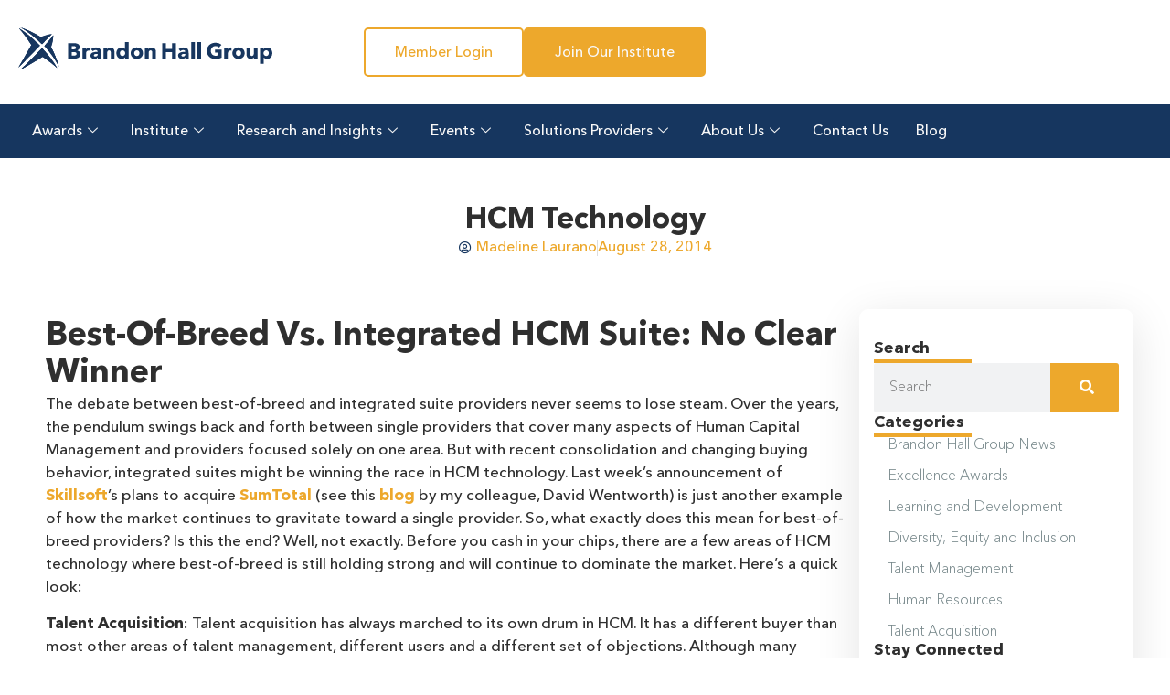

--- FILE ---
content_type: text/html; charset=UTF-8
request_url: https://brandonhall.com/hcm-technology/
body_size: 81062
content:
<!doctype html>
<html lang="en-US" prefix="og: https://ogp.me/ns#">
<head><meta charset="UTF-8"><script>if(navigator.userAgent.match(/MSIE|Internet Explorer/i)||navigator.userAgent.match(/Trident\/7\..*?rv:11/i)){var href=document.location.href;if(!href.match(/[?&]nowprocket/)){if(href.indexOf("?")==-1){if(href.indexOf("#")==-1){document.location.href=href+"?nowprocket=1"}else{document.location.href=href.replace("#","?nowprocket=1#")}}else{if(href.indexOf("#")==-1){document.location.href=href+"&nowprocket=1"}else{document.location.href=href.replace("#","&nowprocket=1#")}}}}</script><script>class RocketLazyLoadScripts{constructor(){this.triggerEvents=["keydown","mousedown","mousemove","touchmove","touchstart","touchend","wheel"],this.userEventHandler=this._triggerListener.bind(this),this.touchStartHandler=this._onTouchStart.bind(this),this.touchMoveHandler=this._onTouchMove.bind(this),this.touchEndHandler=this._onTouchEnd.bind(this),this.clickHandler=this._onClick.bind(this),this.interceptedClicks=[],window.addEventListener("pageshow",t=>{this.persisted=t.persisted}),window.addEventListener("DOMContentLoaded",()=>{this._preconnect3rdParties()}),this.delayedScripts={normal:[],async:[],defer:[]},this.trash=[],this.allJQueries=[]}_addUserInteractionListener(t){if(document.hidden){t._triggerListener();return}this.triggerEvents.forEach(e=>window.addEventListener(e,t.userEventHandler,{passive:!0})),window.addEventListener("touchstart",t.touchStartHandler,{passive:!0}),window.addEventListener("mousedown",t.touchStartHandler),document.addEventListener("visibilitychange",t.userEventHandler)}_removeUserInteractionListener(){this.triggerEvents.forEach(t=>window.removeEventListener(t,this.userEventHandler,{passive:!0})),document.removeEventListener("visibilitychange",this.userEventHandler)}_onTouchStart(t){"HTML"!==t.target.tagName&&(window.addEventListener("touchend",this.touchEndHandler),window.addEventListener("mouseup",this.touchEndHandler),window.addEventListener("touchmove",this.touchMoveHandler,{passive:!0}),window.addEventListener("mousemove",this.touchMoveHandler),t.target.addEventListener("click",this.clickHandler),this._renameDOMAttribute(t.target,"onclick","rocket-onclick"),this._pendingClickStarted())}_onTouchMove(t){window.removeEventListener("touchend",this.touchEndHandler),window.removeEventListener("mouseup",this.touchEndHandler),window.removeEventListener("touchmove",this.touchMoveHandler,{passive:!0}),window.removeEventListener("mousemove",this.touchMoveHandler),t.target.removeEventListener("click",this.clickHandler),this._renameDOMAttribute(t.target,"rocket-onclick","onclick"),this._pendingClickFinished()}_onTouchEnd(t){window.removeEventListener("touchend",this.touchEndHandler),window.removeEventListener("mouseup",this.touchEndHandler),window.removeEventListener("touchmove",this.touchMoveHandler,{passive:!0}),window.removeEventListener("mousemove",this.touchMoveHandler)}_onClick(t){t.target.removeEventListener("click",this.clickHandler),this._renameDOMAttribute(t.target,"rocket-onclick","onclick"),this.interceptedClicks.push(t),t.preventDefault(),t.stopPropagation(),t.stopImmediatePropagation(),this._pendingClickFinished()}_replayClicks(){window.removeEventListener("touchstart",this.touchStartHandler,{passive:!0}),window.removeEventListener("mousedown",this.touchStartHandler),this.interceptedClicks.forEach(t=>{t.target.dispatchEvent(new MouseEvent("click",{view:t.view,bubbles:!0,cancelable:!0}))})}_waitForPendingClicks(){return new Promise(t=>{this._isClickPending?this._pendingClickFinished=t:t()})}_pendingClickStarted(){this._isClickPending=!0}_pendingClickFinished(){this._isClickPending=!1}_renameDOMAttribute(t,e,r){t.hasAttribute&&t.hasAttribute(e)&&(event.target.setAttribute(r,event.target.getAttribute(e)),event.target.removeAttribute(e))}_triggerListener(){this._removeUserInteractionListener(this),"loading"===document.readyState?document.addEventListener("DOMContentLoaded",this._loadEverythingNow.bind(this)):this._loadEverythingNow()}_preconnect3rdParties(){let t=[];document.querySelectorAll("script[type=rocketlazyloadscript]").forEach(e=>{if(e.hasAttribute("src")){let r=new URL(e.src).origin;r!==location.origin&&t.push({src:r,crossOrigin:e.crossOrigin||"module"===e.getAttribute("data-rocket-type")})}}),t=[...new Map(t.map(t=>[JSON.stringify(t),t])).values()],this._batchInjectResourceHints(t,"preconnect")}async _loadEverythingNow(){this.lastBreath=Date.now(),this._delayEventListeners(this),this._delayJQueryReady(this),this._handleDocumentWrite(),this._registerAllDelayedScripts(),this._preloadAllScripts(),await this._loadScriptsFromList(this.delayedScripts.normal),await this._loadScriptsFromList(this.delayedScripts.defer),await this._loadScriptsFromList(this.delayedScripts.async);try{await this._triggerDOMContentLoaded(),await this._triggerWindowLoad()}catch(t){console.error(t)}window.dispatchEvent(new Event("rocket-allScriptsLoaded")),this._waitForPendingClicks().then(()=>{this._replayClicks()}),this._emptyTrash()}_registerAllDelayedScripts(){document.querySelectorAll("script[type=rocketlazyloadscript]").forEach(t=>{t.hasAttribute("data-rocket-src")?t.hasAttribute("async")&&!1!==t.async?this.delayedScripts.async.push(t):t.hasAttribute("defer")&&!1!==t.defer||"module"===t.getAttribute("data-rocket-type")?this.delayedScripts.defer.push(t):this.delayedScripts.normal.push(t):this.delayedScripts.normal.push(t)})}async _transformScript(t){return new Promise((await this._littleBreath(),navigator.userAgent.indexOf("Firefox/")>0||""===navigator.vendor)?e=>{let r=document.createElement("script");[...t.attributes].forEach(t=>{let e=t.nodeName;"type"!==e&&("data-rocket-type"===e&&(e="type"),"data-rocket-src"===e&&(e="src"),r.setAttribute(e,t.nodeValue))}),t.text&&(r.text=t.text),r.hasAttribute("src")?(r.addEventListener("load",e),r.addEventListener("error",e)):(r.text=t.text,e());try{t.parentNode.replaceChild(r,t)}catch(i){e()}}:async e=>{function r(){t.setAttribute("data-rocket-status","failed"),e()}try{let i=t.getAttribute("data-rocket-type"),n=t.getAttribute("data-rocket-src");t.text,i?(t.type=i,t.removeAttribute("data-rocket-type")):t.removeAttribute("type"),t.addEventListener("load",function r(){t.setAttribute("data-rocket-status","executed"),e()}),t.addEventListener("error",r),n?(t.removeAttribute("data-rocket-src"),t.src=n):t.src="data:text/javascript;base64,"+window.btoa(unescape(encodeURIComponent(t.text)))}catch(s){r()}})}async _loadScriptsFromList(t){let e=t.shift();return e&&e.isConnected?(await this._transformScript(e),this._loadScriptsFromList(t)):Promise.resolve()}_preloadAllScripts(){this._batchInjectResourceHints([...this.delayedScripts.normal,...this.delayedScripts.defer,...this.delayedScripts.async],"preload")}_batchInjectResourceHints(t,e){var r=document.createDocumentFragment();t.forEach(t=>{let i=t.getAttribute&&t.getAttribute("data-rocket-src")||t.src;if(i){let n=document.createElement("link");n.href=i,n.rel=e,"preconnect"!==e&&(n.as="script"),t.getAttribute&&"module"===t.getAttribute("data-rocket-type")&&(n.crossOrigin=!0),t.crossOrigin&&(n.crossOrigin=t.crossOrigin),t.integrity&&(n.integrity=t.integrity),r.appendChild(n),this.trash.push(n)}}),document.head.appendChild(r)}_delayEventListeners(t){let e={};function r(t,r){!function t(r){!e[r]&&(e[r]={originalFunctions:{add:r.addEventListener,remove:r.removeEventListener},eventsToRewrite:[]},r.addEventListener=function(){arguments[0]=i(arguments[0]),e[r].originalFunctions.add.apply(r,arguments)},r.removeEventListener=function(){arguments[0]=i(arguments[0]),e[r].originalFunctions.remove.apply(r,arguments)});function i(t){return e[r].eventsToRewrite.indexOf(t)>=0?"rocket-"+t:t}}(t),e[t].eventsToRewrite.push(r)}function i(t,e){let r=t[e];Object.defineProperty(t,e,{get:()=>r||function(){},set(i){t["rocket"+e]=r=i}})}r(document,"DOMContentLoaded"),r(window,"DOMContentLoaded"),r(window,"load"),r(window,"pageshow"),r(document,"readystatechange"),i(document,"onreadystatechange"),i(window,"onload"),i(window,"onpageshow")}_delayJQueryReady(t){let e;function r(r){if(r&&r.fn&&!t.allJQueries.includes(r)){r.fn.ready=r.fn.init.prototype.ready=function(e){return t.domReadyFired?e.bind(document)(r):document.addEventListener("rocket-DOMContentLoaded",()=>e.bind(document)(r)),r([])};let i=r.fn.on;r.fn.on=r.fn.init.prototype.on=function(){if(this[0]===window){function t(t){return t.split(" ").map(t=>"load"===t||0===t.indexOf("load.")?"rocket-jquery-load":t).join(" ")}"string"==typeof arguments[0]||arguments[0]instanceof String?arguments[0]=t(arguments[0]):"object"==typeof arguments[0]&&Object.keys(arguments[0]).forEach(e=>{delete Object.assign(arguments[0],{[t(e)]:arguments[0][e]})[e]})}return i.apply(this,arguments),this},t.allJQueries.push(r)}e=r}r(window.jQuery),Object.defineProperty(window,"jQuery",{get:()=>e,set(t){r(t)}})}async _triggerDOMContentLoaded(){this.domReadyFired=!0,await this._littleBreath(),document.dispatchEvent(new Event("rocket-DOMContentLoaded")),await this._littleBreath(),window.dispatchEvent(new Event("rocket-DOMContentLoaded")),await this._littleBreath(),document.dispatchEvent(new Event("rocket-readystatechange")),await this._littleBreath(),document.rocketonreadystatechange&&document.rocketonreadystatechange()}async _triggerWindowLoad(){await this._littleBreath(),window.dispatchEvent(new Event("rocket-load")),await this._littleBreath(),window.rocketonload&&window.rocketonload(),await this._littleBreath(),this.allJQueries.forEach(t=>t(window).trigger("rocket-jquery-load")),await this._littleBreath();let t=new Event("rocket-pageshow");t.persisted=this.persisted,window.dispatchEvent(t),await this._littleBreath(),window.rocketonpageshow&&window.rocketonpageshow({persisted:this.persisted})}_handleDocumentWrite(){let t=new Map;document.write=document.writeln=function(e){let r=document.currentScript;r||console.error("WPRocket unable to document.write this: "+e);let i=document.createRange(),n=r.parentElement,s=t.get(r);void 0===s&&(s=r.nextSibling,t.set(r,s));let a=document.createDocumentFragment();i.setStart(a,0),a.appendChild(i.createContextualFragment(e)),n.insertBefore(a,s)}}async _littleBreath(){Date.now()-this.lastBreath>45&&(await this._requestAnimFrame(),this.lastBreath=Date.now())}async _requestAnimFrame(){return document.hidden?new Promise(t=>setTimeout(t)):new Promise(t=>requestAnimationFrame(t))}_emptyTrash(){this.trash.forEach(t=>t.remove())}static run(){let t=new RocketLazyLoadScripts;t._addUserInteractionListener(t)}}RocketLazyLoadScripts.run();</script>
	<!-- Google Tag Manager -->
<script type="rocketlazyloadscript">(function(w,d,s,l,i){w[l]=w[l]||[];w[l].push({'gtm.start':
new Date().getTime(),event:'gtm.js'});var f=d.getElementsByTagName(s)[0],
j=d.createElement(s),dl=l!='dataLayer'?'&l='+l:'';j.async=true;j.src=
'https://www.googletagmanager.com/gtm.js?id='+i+dl;f.parentNode.insertBefore(j,f);
})(window,document,'script','dataLayer','GTM-M455C9T');</script>
<!-- End Google Tag Manager -->
	
	<meta name="viewport" content="width=device-width, initial-scale=1">
	<link rel="profile" href="http://gmpg.org/xfn/11">
		<style>img:is([sizes="auto" i], [sizes^="auto," i]) { contain-intrinsic-size: 3000px 1500px }</style>
	<!-- Google tag (gtag.js) consent mode dataLayer added by Site Kit -->
<script type="rocketlazyloadscript" data-rocket-type="text/javascript" id="google_gtagjs-js-consent-mode-data-layer">
/* <![CDATA[ */
window.dataLayer = window.dataLayer || [];function gtag(){dataLayer.push(arguments);}
gtag('consent', 'default', {"ad_personalization":"denied","ad_storage":"denied","ad_user_data":"denied","analytics_storage":"denied","functionality_storage":"denied","security_storage":"denied","personalization_storage":"denied","region":["AT","BE","BG","CH","CY","CZ","DE","DK","EE","ES","FI","FR","GB","GR","HR","HU","IE","IS","IT","LI","LT","LU","LV","MT","NL","NO","PL","PT","RO","SE","SI","SK"],"wait_for_update":500});
window._googlesitekitConsentCategoryMap = {"statistics":["analytics_storage"],"marketing":["ad_storage","ad_user_data","ad_personalization"],"functional":["functionality_storage","security_storage"],"preferences":["personalization_storage"]};
window._googlesitekitConsents = {"ad_personalization":"denied","ad_storage":"denied","ad_user_data":"denied","analytics_storage":"denied","functionality_storage":"denied","security_storage":"denied","personalization_storage":"denied","region":["AT","BE","BG","CH","CY","CZ","DE","DK","EE","ES","FI","FR","GB","GR","HR","HU","IE","IS","IT","LI","LT","LU","LV","MT","NL","NO","PL","PT","RO","SE","SI","SK"],"wait_for_update":500};
/* ]]> */
</script>
<!-- End Google tag (gtag.js) consent mode dataLayer added by Site Kit -->

	<!-- This site is optimized with the Yoast SEO plugin v26.8 - https://yoast.com/product/yoast-seo-wordpress/ -->
	<title>HCM Technology - Brandon Hall Group</title>
	<link rel="canonical" href="https://brandonhall.com/hcm-technology/" />
	<meta property="og:locale" content="en_US" />
	<meta property="og:type" content="article" />
	<meta property="og:title" content="HCM Technology - Brandon Hall Group" />
	<meta property="og:description" content="Best-of-Breed vs. Integrated HCM Suite: No Clear Winner The debate between best-of-breed and integrated suite providers never seems to lose steam. Over the years, the pendulum swings back and forth between single providers that cover many aspects of Human Capital Management and providers focused solely on one area. But with recent consolidation and changing buying [&hellip;]" />
	<meta property="og:url" content="https://brandonhall.com/hcm-technology/" />
	<meta property="og:site_name" content="Brandon Hall Group" />
	<meta property="article:published_time" content="2014-08-28T12:00:14+00:00" />
	<meta property="article:modified_time" content="2023-03-13T15:49:09+00:00" />
	<meta property="og:image" content="https://brandonhall.com/wp-content/uploads/2023/02/3823140-saas-vs-on-premise-copy.png" />
	<meta property="og:image:width" content="150" />
	<meta property="og:image:height" content="113" />
	<meta property="og:image:type" content="image/png" />
	<meta name="author" content="Madeline Laurano" />
	<meta name="twitter:card" content="summary_large_image" />
	<meta name="twitter:label1" content="Written by" />
	<meta name="twitter:data1" content="Madeline Laurano" />
	<meta name="twitter:label2" content="Est. reading time" />
	<meta name="twitter:data2" content="2 minutes" />
	<script type="application/ld+json" class="yoast-schema-graph">{"@context":"https://schema.org","@graph":[{"@type":"Article","@id":"https://brandonhall.com/hcm-technology/#article","isPartOf":{"@id":"https://brandonhall.com/hcm-technology/"},"author":{"name":"Madeline Laurano","@id":"https://brandonhall.com/#/schema/person/fb49bcaae48e4602a936acaee81bddff"},"headline":"HCM Technology","datePublished":"2014-08-28T12:00:14+00:00","dateModified":"2023-03-13T15:49:09+00:00","mainEntityOfPage":{"@id":"https://brandonhall.com/hcm-technology/"},"wordCount":466,"commentCount":0,"image":{"@id":"https://brandonhall.com/hcm-technology/#primaryimage"},"thumbnailUrl":"https://i0.wp.com/brandonhall.com/wp-content/uploads/2023/02/3823140-saas-vs-on-premise-copy.png?fit=150%2C113&ssl=1","articleSection":["Talent Acquisition Today"],"inLanguage":"en-US","potentialAction":[{"@type":"CommentAction","name":"Comment","target":["https://brandonhall.com/hcm-technology/#respond"]}]},{"@type":"WebPage","@id":"https://brandonhall.com/hcm-technology/","url":"https://brandonhall.com/hcm-technology/","name":"HCM Technology - Brandon Hall Group","isPartOf":{"@id":"https://brandonhall.com/#website"},"primaryImageOfPage":{"@id":"https://brandonhall.com/hcm-technology/#primaryimage"},"image":{"@id":"https://brandonhall.com/hcm-technology/#primaryimage"},"thumbnailUrl":"https://i0.wp.com/brandonhall.com/wp-content/uploads/2023/02/3823140-saas-vs-on-premise-copy.png?fit=150%2C113&ssl=1","datePublished":"2014-08-28T12:00:14+00:00","dateModified":"2023-03-13T15:49:09+00:00","author":{"@id":"https://brandonhall.com/#/schema/person/fb49bcaae48e4602a936acaee81bddff"},"breadcrumb":{"@id":"https://brandonhall.com/hcm-technology/#breadcrumb"},"inLanguage":"en-US","potentialAction":[{"@type":"ReadAction","target":["https://brandonhall.com/hcm-technology/"]}]},{"@type":"ImageObject","inLanguage":"en-US","@id":"https://brandonhall.com/hcm-technology/#primaryimage","url":"https://i0.wp.com/brandonhall.com/wp-content/uploads/2023/02/3823140-saas-vs-on-premise-copy.png?fit=150%2C113&ssl=1","contentUrl":"https://i0.wp.com/brandonhall.com/wp-content/uploads/2023/02/3823140-saas-vs-on-premise-copy.png?fit=150%2C113&ssl=1","width":150,"height":113,"caption":"3823140-saas-vs-on-premise copy"},{"@type":"BreadcrumbList","@id":"https://brandonhall.com/hcm-technology/#breadcrumb","itemListElement":[{"@type":"ListItem","position":1,"name":"Home","item":"https://brandonhall.com/"},{"@type":"ListItem","position":2,"name":"HCM Technology"}]},{"@type":"WebSite","@id":"https://brandonhall.com/#website","url":"https://brandonhall.com/","name":"Brandon Hall Group","description":"","potentialAction":[{"@type":"SearchAction","target":{"@type":"EntryPoint","urlTemplate":"https://brandonhall.com/?s={search_term_string}"},"query-input":{"@type":"PropertyValueSpecification","valueRequired":true,"valueName":"search_term_string"}}],"inLanguage":"en-US"},{"@type":"Person","@id":"https://brandonhall.com/#/schema/person/fb49bcaae48e4602a936acaee81bddff","name":"Madeline Laurano","image":{"@type":"ImageObject","inLanguage":"en-US","@id":"https://brandonhall.com/#/schema/person/image/","url":"https://secure.gravatar.com/avatar/?s=96&d=mm&r=g","contentUrl":"https://secure.gravatar.com/avatar/?s=96&d=mm&r=g","caption":"Madeline Laurano"},"url":"https://brandonhall.com/author/madeline-laurano/"}]}</script>
	<!-- / Yoast SEO plugin. -->



<!-- Search Engine Optimization by Rank Math - https://rankmath.com/ -->
<title>HCM Technology - Brandon Hall Group</title>
<meta name="description" content="The debate between best-of-breed and integrated suite providers never seems to lose steam. Over the years, the pendulum swings back and forth between single"/>
<meta name="robots" content="index, follow, max-snippet:-1, max-video-preview:-1, max-image-preview:large"/>
<link rel="canonical" href="https://brandonhall.com/hcm-technology/" />
<meta property="og:locale" content="en_US" />
<meta property="og:type" content="article" />
<meta property="og:title" content="HCM Technology - Brandon Hall Group" />
<meta property="og:description" content="The debate between best-of-breed and integrated suite providers never seems to lose steam. Over the years, the pendulum swings back and forth between single" />
<meta property="og:url" content="https://brandonhall.com/hcm-technology/" />
<meta property="og:site_name" content="Brandon Hall Group" />
<meta property="article:section" content="Talent Acquisition Today" />
<meta property="og:updated_time" content="2023-03-13T15:49:09-04:00" />
<meta property="article:published_time" content="2014-08-28T12:00:14-04:00" />
<meta property="article:modified_time" content="2023-03-13T15:49:09-04:00" />
<meta name="twitter:card" content="summary_large_image" />
<meta name="twitter:title" content="HCM Technology - Brandon Hall Group" />
<meta name="twitter:description" content="The debate between best-of-breed and integrated suite providers never seems to lose steam. Over the years, the pendulum swings back and forth between single" />
<meta name="twitter:label1" content="Written by" />
<meta name="twitter:data1" content="Madeline Laurano" />
<meta name="twitter:label2" content="Time to read" />
<meta name="twitter:data2" content="2 minutes" />
<script type="application/ld+json" class="rank-math-schema">{"@context":"https://schema.org","@graph":[{"@type":"Organization","@id":"https://brandonhall.com/#organization","name":"Brandon Hall Group","url":"https://brandonhall.com"},{"@type":"WebSite","@id":"https://brandonhall.com/#website","url":"https://brandonhall.com","name":"Brandon Hall Group","publisher":{"@id":"https://brandonhall.com/#organization"},"inLanguage":"en-US"},{"@type":"ImageObject","@id":"https://i0.wp.com/brandonhall.com/wp-content/uploads/2023/02/3823140-saas-vs-on-premise-copy.png?fit=150%2C113&amp;ssl=1","url":"https://i0.wp.com/brandonhall.com/wp-content/uploads/2023/02/3823140-saas-vs-on-premise-copy.png?fit=150%2C113&amp;ssl=1","width":"150","height":"113","caption":"3823140-saas-vs-on-premise copy","inLanguage":"en-US"},{"@type":"WebPage","@id":"https://brandonhall.com/hcm-technology/#webpage","url":"https://brandonhall.com/hcm-technology/","name":"HCM Technology - Brandon Hall Group","datePublished":"2014-08-28T12:00:14-04:00","dateModified":"2023-03-13T15:49:09-04:00","isPartOf":{"@id":"https://brandonhall.com/#website"},"primaryImageOfPage":{"@id":"https://i0.wp.com/brandonhall.com/wp-content/uploads/2023/02/3823140-saas-vs-on-premise-copy.png?fit=150%2C113&amp;ssl=1"},"inLanguage":"en-US"},{"@type":"Person","@id":"https://brandonhall.com/author/madeline-laurano/","name":"Madeline Laurano","url":"https://brandonhall.com/author/madeline-laurano/","image":{"@type":"ImageObject","@id":"https://secure.gravatar.com/avatar/?s=96&amp;d=mm&amp;r=g","url":"https://secure.gravatar.com/avatar/?s=96&amp;d=mm&amp;r=g","caption":"Madeline Laurano","inLanguage":"en-US"},"worksFor":{"@id":"https://brandonhall.com/#organization"}},{"@type":"BlogPosting","headline":"HCM Technology - Brandon Hall Group","datePublished":"2014-08-28T12:00:14-04:00","dateModified":"2023-03-13T15:49:09-04:00","articleSection":"Talent Acquisition Today","author":{"@id":"https://brandonhall.com/author/madeline-laurano/","name":"Madeline Laurano"},"publisher":{"@id":"https://brandonhall.com/#organization"},"description":"The debate between best-of-breed and integrated suite providers never seems to lose steam. Over the years, the pendulum swings back and forth between single","name":"HCM Technology - Brandon Hall Group","@id":"https://brandonhall.com/hcm-technology/#richSnippet","isPartOf":{"@id":"https://brandonhall.com/hcm-technology/#webpage"},"image":{"@id":"https://i0.wp.com/brandonhall.com/wp-content/uploads/2023/02/3823140-saas-vs-on-premise-copy.png?fit=150%2C113&amp;ssl=1"},"inLanguage":"en-US","mainEntityOfPage":{"@id":"https://brandonhall.com/hcm-technology/#webpage"}}]}</script>
<!-- /Rank Math WordPress SEO plugin -->

<link rel='dns-prefetch' href='//js.hs-scripts.com' />
<link rel='dns-prefetch' href='//www.googletagmanager.com' />
<link rel='dns-prefetch' href='//stats.wp.com' />

<link rel='preconnect' href='//c0.wp.com' />
<link rel='preconnect' href='//i0.wp.com' />
<link rel="alternate" type="application/rss+xml" title="Brandon Hall Group &raquo; Feed" href="https://brandonhall.com/feed/" />
<link rel="alternate" type="application/rss+xml" title="Brandon Hall Group &raquo; Comments Feed" href="https://brandonhall.com/comments/feed/" />
<link rel="alternate" type="application/rss+xml" title="Brandon Hall Group &raquo; HCM Technology Comments Feed" href="https://brandonhall.com/hcm-technology/feed/" />
<script type="rocketlazyloadscript" data-rocket-type="text/javascript">
/* <![CDATA[ */
window._wpemojiSettings = {"baseUrl":"https:\/\/s.w.org\/images\/core\/emoji\/16.0.1\/72x72\/","ext":".png","svgUrl":"https:\/\/s.w.org\/images\/core\/emoji\/16.0.1\/svg\/","svgExt":".svg","source":{"concatemoji":"https:\/\/brandonhall.com\/wp-includes\/js\/wp-emoji-release.min.js?ver=6.8.3"}};
/*! This file is auto-generated */
!function(s,n){var o,i,e;function c(e){try{var t={supportTests:e,timestamp:(new Date).valueOf()};sessionStorage.setItem(o,JSON.stringify(t))}catch(e){}}function p(e,t,n){e.clearRect(0,0,e.canvas.width,e.canvas.height),e.fillText(t,0,0);var t=new Uint32Array(e.getImageData(0,0,e.canvas.width,e.canvas.height).data),a=(e.clearRect(0,0,e.canvas.width,e.canvas.height),e.fillText(n,0,0),new Uint32Array(e.getImageData(0,0,e.canvas.width,e.canvas.height).data));return t.every(function(e,t){return e===a[t]})}function u(e,t){e.clearRect(0,0,e.canvas.width,e.canvas.height),e.fillText(t,0,0);for(var n=e.getImageData(16,16,1,1),a=0;a<n.data.length;a++)if(0!==n.data[a])return!1;return!0}function f(e,t,n,a){switch(t){case"flag":return n(e,"\ud83c\udff3\ufe0f\u200d\u26a7\ufe0f","\ud83c\udff3\ufe0f\u200b\u26a7\ufe0f")?!1:!n(e,"\ud83c\udde8\ud83c\uddf6","\ud83c\udde8\u200b\ud83c\uddf6")&&!n(e,"\ud83c\udff4\udb40\udc67\udb40\udc62\udb40\udc65\udb40\udc6e\udb40\udc67\udb40\udc7f","\ud83c\udff4\u200b\udb40\udc67\u200b\udb40\udc62\u200b\udb40\udc65\u200b\udb40\udc6e\u200b\udb40\udc67\u200b\udb40\udc7f");case"emoji":return!a(e,"\ud83e\udedf")}return!1}function g(e,t,n,a){var r="undefined"!=typeof WorkerGlobalScope&&self instanceof WorkerGlobalScope?new OffscreenCanvas(300,150):s.createElement("canvas"),o=r.getContext("2d",{willReadFrequently:!0}),i=(o.textBaseline="top",o.font="600 32px Arial",{});return e.forEach(function(e){i[e]=t(o,e,n,a)}),i}function t(e){var t=s.createElement("script");t.src=e,t.defer=!0,s.head.appendChild(t)}"undefined"!=typeof Promise&&(o="wpEmojiSettingsSupports",i=["flag","emoji"],n.supports={everything:!0,everythingExceptFlag:!0},e=new Promise(function(e){s.addEventListener("DOMContentLoaded",e,{once:!0})}),new Promise(function(t){var n=function(){try{var e=JSON.parse(sessionStorage.getItem(o));if("object"==typeof e&&"number"==typeof e.timestamp&&(new Date).valueOf()<e.timestamp+604800&&"object"==typeof e.supportTests)return e.supportTests}catch(e){}return null}();if(!n){if("undefined"!=typeof Worker&&"undefined"!=typeof OffscreenCanvas&&"undefined"!=typeof URL&&URL.createObjectURL&&"undefined"!=typeof Blob)try{var e="postMessage("+g.toString()+"("+[JSON.stringify(i),f.toString(),p.toString(),u.toString()].join(",")+"));",a=new Blob([e],{type:"text/javascript"}),r=new Worker(URL.createObjectURL(a),{name:"wpTestEmojiSupports"});return void(r.onmessage=function(e){c(n=e.data),r.terminate(),t(n)})}catch(e){}c(n=g(i,f,p,u))}t(n)}).then(function(e){for(var t in e)n.supports[t]=e[t],n.supports.everything=n.supports.everything&&n.supports[t],"flag"!==t&&(n.supports.everythingExceptFlag=n.supports.everythingExceptFlag&&n.supports[t]);n.supports.everythingExceptFlag=n.supports.everythingExceptFlag&&!n.supports.flag,n.DOMReady=!1,n.readyCallback=function(){n.DOMReady=!0}}).then(function(){return e}).then(function(){var e;n.supports.everything||(n.readyCallback(),(e=n.source||{}).concatemoji?t(e.concatemoji):e.wpemoji&&e.twemoji&&(t(e.twemoji),t(e.wpemoji)))}))}((window,document),window._wpemojiSettings);
/* ]]> */
</script>
<link rel='stylesheet' id='startklar_select2_styles-css' href='https://brandonhall.com/wp-content/plugins/startklar-elmentor-forms-extwidgets/assets/country_selector/select2.min.css?ver=6.8.3' type='text/css' media='all' />
<style id='wp-emoji-styles-inline-css' type='text/css'>

	img.wp-smiley, img.emoji {
		display: inline !important;
		border: none !important;
		box-shadow: none !important;
		height: 1em !important;
		width: 1em !important;
		margin: 0 0.07em !important;
		vertical-align: -0.1em !important;
		background: none !important;
		padding: 0 !important;
	}
</style>
<link data-minify="1" rel='stylesheet' id='pardot-css' href='https://brandonhall.com/wp-content/cache/min/1/wp-content/plugins/pardot/build/style-index.css?ver=1768997753' type='text/css' media='all' />
<link data-minify="1" rel='stylesheet' id='mediaelement-css' href='https://brandonhall.com/wp-content/cache/min/1/c/6.8.3/wp-includes/js/mediaelement/mediaelementplayer-legacy.min.css?ver=1768997753' type='text/css' media='all' />
<link data-minify="1" rel='stylesheet' id='wp-mediaelement-css' href='https://brandonhall.com/wp-content/cache/min/1/c/6.8.3/wp-includes/js/mediaelement/wp-mediaelement.min.css?ver=1768997753' type='text/css' media='all' />
<style id='jetpack-sharing-buttons-style-inline-css' type='text/css'>
.jetpack-sharing-buttons__services-list{display:flex;flex-direction:row;flex-wrap:wrap;gap:0;list-style-type:none;margin:5px;padding:0}.jetpack-sharing-buttons__services-list.has-small-icon-size{font-size:12px}.jetpack-sharing-buttons__services-list.has-normal-icon-size{font-size:16px}.jetpack-sharing-buttons__services-list.has-large-icon-size{font-size:24px}.jetpack-sharing-buttons__services-list.has-huge-icon-size{font-size:36px}@media print{.jetpack-sharing-buttons__services-list{display:none!important}}.editor-styles-wrapper .wp-block-jetpack-sharing-buttons{gap:0;padding-inline-start:0}ul.jetpack-sharing-buttons__services-list.has-background{padding:1.25em 2.375em}
</style>
<link data-minify="1" rel='stylesheet' id='skelementor-style-css' href='https://brandonhall.com/wp-content/cache/min/1/wp-content/themes/skelementor/style.css?ver=1768997753' type='text/css' media='all' />
<link rel='stylesheet' id='elementor-frontend-css' href='https://brandonhall.com/wp-content/uploads/elementor/css/custom-frontend.min.css?ver=1768997738' type='text/css' media='all' />
<link rel='stylesheet' id='widget-image-css' href='https://brandonhall.com/wp-content/plugins/elementor/assets/css/widget-image.min.css?ver=3.34.2' type='text/css' media='all' />
<link rel='stylesheet' id='widget-heading-css' href='https://brandonhall.com/wp-content/plugins/elementor/assets/css/widget-heading.min.css?ver=3.34.2' type='text/css' media='all' />
<link rel='stylesheet' id='widget-icon-list-css' href='https://brandonhall.com/wp-content/uploads/elementor/css/custom-widget-icon-list.min.css?ver=1768997739' type='text/css' media='all' />
<link rel='stylesheet' id='widget-nav-menu-css' href='https://brandonhall.com/wp-content/uploads/elementor/css/custom-pro-widget-nav-menu.min.css?ver=1768997739' type='text/css' media='all' />
<link rel='stylesheet' id='widget-social-icons-css' href='https://brandonhall.com/wp-content/plugins/elementor/assets/css/widget-social-icons.min.css?ver=3.34.2' type='text/css' media='all' />
<link rel='stylesheet' id='e-apple-webkit-css' href='https://brandonhall.com/wp-content/uploads/elementor/css/custom-apple-webkit.min.css?ver=1768997738' type='text/css' media='all' />
<link rel='stylesheet' id='widget-divider-css' href='https://brandonhall.com/wp-content/plugins/elementor/assets/css/widget-divider.min.css?ver=3.34.2' type='text/css' media='all' />
<link rel='stylesheet' id='widget-post-info-css' href='https://brandonhall.com/wp-content/plugins/elementor-pro/assets/css/widget-post-info.min.css?ver=3.34.1' type='text/css' media='all' />
<link rel='stylesheet' id='elementor-icons-shared-0-css' href='https://brandonhall.com/wp-content/plugins/elementor/assets/lib/font-awesome/css/fontawesome.min.css?ver=5.15.3' type='text/css' media='all' />
<link data-minify="1" rel='stylesheet' id='elementor-icons-fa-regular-css' href='https://brandonhall.com/wp-content/cache/min/1/wp-content/plugins/elementor/assets/lib/font-awesome/css/regular.min.css?ver=1768997753' type='text/css' media='all' />
<link data-minify="1" rel='stylesheet' id='elementor-icons-fa-solid-css' href='https://brandonhall.com/wp-content/cache/min/1/wp-content/plugins/elementor/assets/lib/font-awesome/css/solid.min.css?ver=1768997753' type='text/css' media='all' />
<link rel='stylesheet' id='widget-search-form-css' href='https://brandonhall.com/wp-content/plugins/elementor-pro/assets/css/widget-search-form.min.css?ver=3.34.1' type='text/css' media='all' />
<link rel='stylesheet' id='widget-posts-css' href='https://brandonhall.com/wp-content/plugins/elementor-pro/assets/css/widget-posts.min.css?ver=3.34.1' type='text/css' media='all' />
<link rel='stylesheet' id='widget-form-css' href='https://brandonhall.com/wp-content/plugins/elementor-pro/assets/css/widget-form.min.css?ver=3.34.1' type='text/css' media='all' />
<link rel='stylesheet' id='e-animation-slideInUp-css' href='https://brandonhall.com/wp-content/plugins/elementor/assets/lib/animations/styles/slideInUp.min.css?ver=3.34.2' type='text/css' media='all' />
<link rel='stylesheet' id='e-popup-css' href='https://brandonhall.com/wp-content/plugins/elementor-pro/assets/css/conditionals/popup.min.css?ver=3.34.1' type='text/css' media='all' />
<link data-minify="1" rel='stylesheet' id='elementor-icons-css' href='https://brandonhall.com/wp-content/cache/min/1/wp-content/plugins/elementor/assets/lib/eicons/css/elementor-icons.min.css?ver=1768997753' type='text/css' media='all' />
<link rel='stylesheet' id='elementor-post-6-css' href='https://brandonhall.com/wp-content/uploads/elementor/css/post-6.css?ver=1768997739' type='text/css' media='all' />
<link rel='stylesheet' id='elementor-post-38810-css' href='https://brandonhall.com/wp-content/uploads/elementor/css/post-38810.css?ver=1768997744' type='text/css' media='all' />
<link rel='stylesheet' id='elementor-post-38952-css' href='https://brandonhall.com/wp-content/uploads/elementor/css/post-38952.css?ver=1768997745' type='text/css' media='all' />
<link rel='stylesheet' id='elementor-post-33071-css' href='https://brandonhall.com/wp-content/uploads/elementor/css/post-33071.css?ver=1768997752' type='text/css' media='all' />
<link rel='stylesheet' id='elementor-post-34260-css' href='https://brandonhall.com/wp-content/uploads/elementor/css/post-34260.css?ver=1768997752' type='text/css' media='all' />
<link rel='stylesheet' id='elementor-post-39019-css' href='https://brandonhall.com/wp-content/uploads/elementor/css/post-39019.css?ver=1768997745' type='text/css' media='all' />
<link rel='stylesheet' id='elementor-post-39017-css' href='https://brandonhall.com/wp-content/uploads/elementor/css/post-39017.css?ver=1768997745' type='text/css' media='all' />
<link rel='stylesheet' id='elementor-post-39014-css' href='https://brandonhall.com/wp-content/uploads/elementor/css/post-39014.css?ver=1768997745' type='text/css' media='all' />
<link data-minify="1" rel='stylesheet' id='ekit-widget-styles-css' href='https://brandonhall.com/wp-content/cache/min/1/wp-content/plugins/elementskit-lite/widgets/init/assets/css/widget-styles.css?ver=1768997753' type='text/css' media='all' />
<link data-minify="1" rel='stylesheet' id='ekit-responsive-css' href='https://brandonhall.com/wp-content/cache/min/1/wp-content/plugins/elementskit-lite/widgets/init/assets/css/responsive.css?ver=1768997753' type='text/css' media='all' />
<link data-minify="1" rel='stylesheet' id='ecs-styles-css' href='https://brandonhall.com/wp-content/cache/min/1/wp-content/plugins/ele-custom-skin/assets/css/ecs-style.css?ver=1768997753' type='text/css' media='all' />
<link rel='stylesheet' id='elementor-post-13-css' href='https://brandonhall.com/wp-content/uploads/elementor/css/post-13.css?ver=1736258689' type='text/css' media='all' />
<link rel='stylesheet' id='elementor-post-30-css' href='https://brandonhall.com/wp-content/uploads/elementor/css/post-30.css?ver=1735815140' type='text/css' media='all' />
<link rel='stylesheet' id='elementor-post-39-css' href='https://brandonhall.com/wp-content/uploads/elementor/css/post-39.css?ver=1735814082' type='text/css' media='all' />
<link rel='stylesheet' id='elementor-post-87-css' href='https://brandonhall.com/wp-content/uploads/elementor/css/post-87.css?ver=1735814720' type='text/css' media='all' />
<link rel='stylesheet' id='elementor-post-30071-css' href='https://brandonhall.com/wp-content/uploads/elementor/css/post-30071.css?ver=1727273086' type='text/css' media='all' />
<link rel='stylesheet' id='elementor-post-30072-css' href='https://brandonhall.com/wp-content/uploads/elementor/css/post-30072.css?ver=1670008332' type='text/css' media='all' />
<link rel='stylesheet' id='elementor-post-30076-css' href='https://brandonhall.com/wp-content/uploads/elementor/css/post-30076.css?ver=1727272763' type='text/css' media='all' />
<link rel='stylesheet' id='elementor-post-30077-css' href='https://brandonhall.com/wp-content/uploads/elementor/css/post-30077.css?ver=1670338859' type='text/css' media='all' />
<link rel='stylesheet' id='elementor-post-30101-css' href='https://brandonhall.com/wp-content/uploads/elementor/css/post-30101.css?ver=1670007071' type='text/css' media='all' />
<link rel='stylesheet' id='elementor-post-30585-css' href='https://brandonhall.com/wp-content/uploads/elementor/css/post-30585.css?ver=1670423411' type='text/css' media='all' />
<link rel='stylesheet' id='elementor-post-30587-css' href='https://brandonhall.com/wp-content/uploads/elementor/css/post-30587.css?ver=1670424673' type='text/css' media='all' />
<link rel='stylesheet' id='elementor-post-37315-css' href='https://brandonhall.com/wp-content/uploads/elementor/css/post-37315.css?ver=1730902129' type='text/css' media='all' />
<link rel='stylesheet' id='elementor-post-37753-css' href='https://brandonhall.com/wp-content/uploads/elementor/css/post-37753.css?ver=1767109891' type='text/css' media='all' />
<link data-minify="1" rel='stylesheet' id='elementor-icons-fa-brands-css' href='https://brandonhall.com/wp-content/cache/min/1/wp-content/plugins/elementor/assets/lib/font-awesome/css/brands.min.css?ver=1768997753' type='text/css' media='all' />
<link data-minify="1" rel='stylesheet' id='elementor-icons-ekiticons-css' href='https://brandonhall.com/wp-content/cache/min/1/wp-content/plugins/elementskit-lite/modules/elementskit-icon-pack/assets/css/ekiticons.css?ver=1768997753' type='text/css' media='all' />
<script type="rocketlazyloadscript" data-rocket-type="text/javascript" data-rocket-src="https://c0.wp.com/c/6.8.3/wp-includes/js/jquery/jquery.min.js" id="jquery-core-js" defer></script>
<script type="rocketlazyloadscript" data-minify="1" data-rocket-type="text/javascript" data-rocket-src="https://brandonhall.com/wp-content/cache/min/1/c/6.8.3/wp-includes/js/jquery/jquery-migrate.min.js?ver=1766140438" id="jquery-migrate-js" defer></script>
<script type="rocketlazyloadscript" data-minify="1" data-rocket-type="text/javascript" data-rocket-src="https://brandonhall.com/wp-content/cache/min/1/wp-content/plugins/stop-user-enumeration/frontend/js/frontend.js?ver=1766140438" id="stop-user-enumeration-js" defer="defer" data-wp-strategy="defer"></script>

<!-- Google tag (gtag.js) snippet added by Site Kit -->
<!-- Google Analytics snippet added by Site Kit -->
<script type="rocketlazyloadscript" data-rocket-type="text/javascript" data-rocket-src="https://www.googletagmanager.com/gtag/js?id=G-GLDH2BLVHT" id="google_gtagjs-js" async></script>
<script type="rocketlazyloadscript" data-rocket-type="text/javascript" id="google_gtagjs-js-after">
/* <![CDATA[ */
window.dataLayer = window.dataLayer || [];function gtag(){dataLayer.push(arguments);}
gtag("set","linker",{"domains":["brandonhall.com"]});
gtag("js", new Date());
gtag("set", "developer_id.dZTNiMT", true);
gtag("config", "G-GLDH2BLVHT");
/* ]]> */
</script>
<script type="text/javascript" id="ecs_ajax_load-js-extra">
/* <![CDATA[ */
var ecs_ajax_params = {"ajaxurl":"https:\/\/brandonhall.com\/wp-admin\/admin-ajax.php","posts":"{\"page\":0,\"name\":\"hcm-technology\",\"error\":\"\",\"m\":\"\",\"p\":0,\"post_parent\":\"\",\"subpost\":\"\",\"subpost_id\":\"\",\"attachment\":\"\",\"attachment_id\":0,\"pagename\":\"\",\"page_id\":0,\"second\":\"\",\"minute\":\"\",\"hour\":\"\",\"day\":0,\"monthnum\":0,\"year\":0,\"w\":0,\"category_name\":\"\",\"tag\":\"\",\"cat\":\"\",\"tag_id\":\"\",\"author\":\"\",\"author_name\":\"\",\"feed\":\"\",\"tb\":\"\",\"paged\":0,\"meta_key\":\"\",\"meta_value\":\"\",\"preview\":\"\",\"s\":\"\",\"sentence\":\"\",\"title\":\"\",\"fields\":\"all\",\"menu_order\":\"\",\"embed\":\"\",\"category__in\":[],\"category__not_in\":[],\"category__and\":[],\"post__in\":[],\"post__not_in\":[],\"post_name__in\":[],\"tag__in\":[],\"tag__not_in\":[],\"tag__and\":[],\"tag_slug__in\":[],\"tag_slug__and\":[],\"post_parent__in\":[],\"post_parent__not_in\":[],\"author__in\":[],\"author__not_in\":[],\"search_columns\":[],\"ignore_sticky_posts\":false,\"suppress_filters\":false,\"cache_results\":true,\"update_post_term_cache\":true,\"update_menu_item_cache\":false,\"lazy_load_term_meta\":true,\"update_post_meta_cache\":true,\"post_type\":\"\",\"posts_per_page\":10,\"nopaging\":false,\"comments_per_page\":\"50\",\"no_found_rows\":false,\"order\":\"DESC\"}"};
/* ]]> */
</script>
<script type="rocketlazyloadscript" data-minify="1" data-rocket-type="text/javascript" data-rocket-src="https://brandonhall.com/wp-content/cache/min/1/wp-content/plugins/ele-custom-skin/assets/js/ecs_ajax_pagination.js?ver=1766140438" id="ecs_ajax_load-js" defer></script>
<script type="rocketlazyloadscript" data-minify="1" data-rocket-type="text/javascript" data-rocket-src="https://brandonhall.com/wp-content/cache/min/1/wp-content/plugins/ele-custom-skin/assets/js/ecs.js?ver=1766140438" id="ecs-script-js" defer></script>
<link rel="https://api.w.org/" href="https://brandonhall.com/wp-json/" /><link rel="alternate" title="JSON" type="application/json" href="https://brandonhall.com/wp-json/wp/v2/posts/19127" /><link rel="EditURI" type="application/rsd+xml" title="RSD" href="https://brandonhall.com/xmlrpc.php?rsd" />
<link rel='shortlink' href='https://brandonhall.com/?p=19127' />
<link rel="alternate" title="oEmbed (JSON)" type="application/json+oembed" href="https://brandonhall.com/wp-json/oembed/1.0/embed?url=https%3A%2F%2Fbrandonhall.com%2Fhcm-technology%2F" />
<link rel="alternate" title="oEmbed (XML)" type="text/xml+oembed" href="https://brandonhall.com/wp-json/oembed/1.0/embed?url=https%3A%2F%2Fbrandonhall.com%2Fhcm-technology%2F&#038;format=xml" />
<!-- start Simple Custom CSS and JS -->
<style type="text/css">
/* Add your CSS code here.

For example:
.example {
    color: red;
}

For brushing up on your CSS knowledge, check out http://www.w3schools.com/css/css_syntax.asp

End of comment */ 

/* Tooltip container */
.tooltip {
  position: relative;
  display: inline-block;
  border-bottom: 1px dotted black; /* Add dots under the hoverable text */
  cursor: pointer;
}

/* Tooltip text */
.tooltiptext {
  visibility: hidden; /* Hidden by default */
  width: 130px;
  background-color: black;
  color: #ffffff;
  text-align: center;
  padding: 5px 0;
  border-radius: 6px;
  position: absolute;
  z-index: 1; /* Ensure tooltip is displayed above content */
}

/* Show the tooltip text on hover */
.tooltip:hover .tooltiptext {
  visibility: visible;
}

</style>
<!-- end Simple Custom CSS and JS -->
<!-- start Simple Custom CSS and JS -->
<style type="text/css">
.ca-hs-form label > span, .news-hs-forms label > span {
	display:none;
}

.ca-hs-form label, .news-hs-forms label {
	color: red;
	list-style: none;
}

.ca-hs-form input, 
.hs-input .is-placeholder, 
.ca-hs-form div.input > select, .news-hs-forms div.input > select, 
.ca-hs-form div.input > textarea, .news-hs-forms div.input > textarea {
    width: 100%;
    background-color: #f8f8f8;
    border-width: 0px;
    border-radius: 5px;
    padding: 5px 14px;
    font-family: var(--e-global-typography-text-font-family), Sans-serif;
    font-weight: var(--e-global-typography-text-font-weight);
    color: #2F2F2F !important;
    font-size: 1rem;
    line-height: 30px;
}
.news-hs-forms input {
	width: 100%;
    border-width: 0px;
    border-radius: 5px;
    padding: 20px 14px;
    font-family: var(--e-global-typography-text-font-family), Sans-serif;
    font-weight: var(--e-global-typography-text-font-weight);
    color: #2F2F2F !important;
    font-size: 1rem;
    line-height: 30px;
}
.ca-hs-form input:focus, 
.news-hs-forms input:focus,
.hs-input .is-placeholder:focus, 
.ca-hs-form div.input > select:focus, 
.news-hs-forms div.input > select:focus, 
.ca-hs-form div.input > textarea:focus, 
.news-hs-forms div.input > textarea:focus {
    box-shadow: inset 0 0 0 1px rgba(0, 0, 0, .1);
    outline: 0;
}

.ca-hs-form input::placeholder, 
.news-hs-forms input::placeholder {
    color: #7a7a7a !important;
}

.ca-hs-form .form-columns-2, .news-hs-forms .form-columns-2, 
.ca-hs-form .form-columns-1, .news-hs-forms .form-columns-1 {
    max-width: none;
}

.ca-hs-form .form-columns-2, .news-hs-forms .form-columns-2 {
    display: flex;
    gap: 10px;
}

.ca-hs-form .hs-input, .news-hs-forms .hs-input {
    width: 100% !important;
}

.ca-hs-form .hs-form, .news-hs-forms .hs-form {
    display: flex;
    flex-direction: column;
    gap: 10px;
}

.news-hs-forms div.hs_submit > div.actions{
	position: absolute;
    top:-2px;
    right: 10px;
}

.ca-hs-form input.hs-button,  {
    margin-top: 15px;
    background: #EDA82C;
    padding: 11px 32px;
    border: none;
    color: white !important;
    border-radius: 5px;
    font-family: var(--e-global-typography-accent-font-family), Sans-serif;
    font-weight: var(--e-global-typography-accent-font-weight);
    transition: .3s ease-in-out;
    cursor: pointer;
    width: auto;
    font-size: 1rem;
}
.news-hs-forms input.hs-button {
	margin-top: 15px;
	background: #EDA82C;
    padding: 8px 32px;
    border: none;
    color: white !important;
    border-radius: 5px;
    font-family: var(--e-global-typography-accent-font-family), Sans-serif;
    font-weight: var(--e-global-typography-accent-font-weight);
    transition: .3s ease-in-out;
    cursor: pointer;
    width: auto;
    font-size: 1rem;
}

@media (max-width: 768px) {
    .ca-hs-form .form-columns-2, .news-hs-forms .form-columns-2 {
        display: flex;
        flex-direction: column; /* Cambiar a columna para pantallas pequeñas */
        gap: 10px;
    }
}
</style>
<!-- end Simple Custom CSS and JS -->
<!-- start Simple Custom CSS and JS -->
<style type="text/css">
@media screen and (max-width: 767px) {
	.footer-newsletter .footer-news-left  {
		width: 25%;
	}
	.footer-newsletter .footer-news-right {
		width: 75%;
	}
	.footer-newsletter .footer-news-right .e-form__buttons {
		justify-content: end;
	}
	.footer-newsletter .footer-news-right .e-form__buttons .elementor-button {
		flex-basis: 30%;
	}
	.elementor-392 .elementor-element.elementor-element-601e38c .e-form__buttons {
    right: 7px;
	}
}
@media screen and (min-width: 300px) and (max-width: 512px) {
	.footer-newsletter .footer-news-left,.footer-newsletter .footer-news-right {
		width: 100% !important;
	}

	.footer-newsletter .footer-news-right .e-form__buttons {
		justify-content: end;
	}
	.footer-newsletter .footer-news-right .e-form__buttons .elementor-button {
		flex-basis: 100%;
	}
	.elementor-392 .elementor-element.elementor-element-601e38c .e-form__buttons {
    right: 0px;
	}
}


.tooltip {
  position: relative;
  display: inline-block;
  border-bottom: 1px dotted black; /* Add dots under the hoverable text */
  cursor: pointer;
}

/* Tooltip text */
.tooltiptext {
  visibility: hidden; /* Hidden by default */
  width: 130px;
  background-color: black;
  color: #ffffff;
  text-align: center;
  padding: 5px 0;
  border-radius: 6px;
  position: absolute;
  z-index: 1; /* Ensure tooltip is displayed above content */
}

/* Show the tooltip text on hover */
.tooltip:hover .tooltiptext {
  visibility: visible;
}

</style>
<!-- end Simple Custom CSS and JS -->
<meta name="generator" content="Site Kit by Google 1.170.0" />			<!-- DO NOT COPY THIS SNIPPET! Start of Page Analytics Tracking for HubSpot WordPress plugin v11.3.37-->
			<script type="rocketlazyloadscript" class="hsq-set-content-id" data-content-id="blog-post">
				var _hsq = _hsq || [];
				_hsq.push(["setContentType", "blog-post"]);
			</script>
			<!-- DO NOT COPY THIS SNIPPET! End of Page Analytics Tracking for HubSpot WordPress plugin -->
					<script type="rocketlazyloadscript" data-rocket-type="text/javascript">
				(function(c,l,a,r,i,t,y){
					c[a]=c[a]||function(){(c[a].q=c[a].q||[]).push(arguments)};t=l.createElement(r);t.async=1;
					t.src="https://www.clarity.ms/tag/"+i+"?ref=wordpress";y=l.getElementsByTagName(r)[0];y.parentNode.insertBefore(t,y);
				})(window, document, "clarity", "script", "q0j2nozh37");
		</script>
		
		<script type="rocketlazyloadscript" data-rocket-type="text/javascript">
				window.rocketSplitTest = { 'config': { 'page': { 'base': { 'protocol': 'https://', 'host': 'brandonhall.com', 'path': '/' } } } };
				window.rocketSplitTest.cookie = { };
				window.rocketSplitTest.cookie.create = function (name, value, days) {
					var date = new Date();
					date.setTime(date.getTime() + (days * 24 * 60 * 60 * 1000));
					document.cookie = name + "=" + value + "; expires=" + date.toGMTString() + "; path=" + window.rocketSplitTest.config.page.base.path;
				};
				window.rocketSplitTest.cookie.read = function (name) {
					var parts = ("; " + document.cookie).split("; " + name + "=");
					return (parts.length === 2) ? parts.pop().split(";").shift() : null;
				};
		</script>

			<style>img#wpstats{display:none}</style>
		
<link rel="preload" as="font" href="https://brandonhall.com/wp-content/uploads/2022/11/AvenirNextLTPro-Bold.woff2" crossorigin>
<link rel="preload" as="font" href="https://brandonhall.com/wp-content/uploads/2022/11/AvenirNextLTPro-Light.woff2" crossorigin>
<link rel="preload" as="font" href="https://brandonhall.com/wp-content/uploads/2022/11/AvenirNextLTPro-Medium.woff2" crossorigin>
<link rel="preload" as="font" href="https://brandonhall.com/wp-content/uploads/2022/11/AvenirNextLTPro-LightIt.woff2" crossorigin><meta name="generator" content="Elementor 3.34.2; features: additional_custom_breakpoints; settings: css_print_method-external, google_font-enabled, font_display-swap">
<script type="rocketlazyloadscript">
    dataLayer.push({
        'event': 'blogPostView'
    });
</script>
        <script type="rocketlazyloadscript">
            window.phone_number_prefix_selector_options = `<option selected value></option><option  data-country_en="Afghanistan" 
                value="(+93) " data-icon="https://brandonhall.com/wp-content/plugins/startklar-elmentor-forms-extwidgets/assets/country_selector/img/AF.16eb9e6b.svg" >(+93) &lt;span class=&#039;country_name&#039;&gt;Afghanistan&lt;/span&gt;</option><option  data-country_en="Aland Islands" 
                value="(+358 18) " data-icon="https://brandonhall.com/wp-content/plugins/startklar-elmentor-forms-extwidgets/assets/country_selector/img/AX.6b4d62ca.svg" >(+358 18) &lt;span class=&#039;country_name&#039;&gt;Aland Islands&lt;/span&gt;</option><option  data-country_en="Albania" 
                value="(+355) " data-icon="https://brandonhall.com/wp-content/plugins/startklar-elmentor-forms-extwidgets/assets/country_selector/img/AL.bf311baf.svg" >(+355) &lt;span class=&#039;country_name&#039;&gt;Albania&lt;/span&gt;</option><option  data-country_en="Algeria" 
                value="(+213) " data-icon="https://brandonhall.com/wp-content/plugins/startklar-elmentor-forms-extwidgets/assets/country_selector/img/DZ.8dc96f1f.svg" >(+213) &lt;span class=&#039;country_name&#039;&gt;Algeria&lt;/span&gt;</option><option  data-country_en="American Samoa" 
                value="(+1 684) " data-icon="https://brandonhall.com/wp-content/plugins/startklar-elmentor-forms-extwidgets/assets/country_selector/img/AS.abb2d2f2.svg" >(+1 684) &lt;span class=&#039;country_name&#039;&gt;American Samoa&lt;/span&gt;</option><option  data-country_en="Andorra" 
                value="(+376) " data-icon="https://brandonhall.com/wp-content/plugins/startklar-elmentor-forms-extwidgets/assets/country_selector/img/AD.3f82dbf9.svg" >(+376) &lt;span class=&#039;country_name&#039;&gt;Andorra&lt;/span&gt;</option><option  data-country_en="Angola" 
                value="(+244) " data-icon="https://brandonhall.com/wp-content/plugins/startklar-elmentor-forms-extwidgets/assets/country_selector/img/AO.29290dee.svg" >(+244) &lt;span class=&#039;country_name&#039;&gt;Angola&lt;/span&gt;</option><option  data-country_en="Anguilla" 
                value="(+1 264) " data-icon="https://brandonhall.com/wp-content/plugins/startklar-elmentor-forms-extwidgets/assets/country_selector/img/AI.990a8081.svg" >(+1 264) &lt;span class=&#039;country_name&#039;&gt;Anguilla&lt;/span&gt;</option><option  data-country_en="Antigua and Barbuda" 
                value="(+1 268) " data-icon="https://brandonhall.com/wp-content/plugins/startklar-elmentor-forms-extwidgets/assets/country_selector/img/AG.18a3b22a.svg" >(+1 268) &lt;span class=&#039;country_name&#039;&gt;Antigua and Barbuda&lt;/span&gt;</option><option  data-country_en="Argentina" 
                value="(+54) " data-icon="https://brandonhall.com/wp-content/plugins/startklar-elmentor-forms-extwidgets/assets/country_selector/img/AR.3036121f.svg" >(+54) &lt;span class=&#039;country_name&#039;&gt;Argentina&lt;/span&gt;</option><option  data-country_en="Armenia" 
                value="(+374) " data-icon="https://brandonhall.com/wp-content/plugins/startklar-elmentor-forms-extwidgets/assets/country_selector/img/AM.aefdfb04.svg" >(+374) &lt;span class=&#039;country_name&#039;&gt;Armenia&lt;/span&gt;</option><option  data-country_en="Aruba" 
                value="(+297) " data-icon="https://brandonhall.com/wp-content/plugins/startklar-elmentor-forms-extwidgets/assets/country_selector/img/AW.a197b516.svg" >(+297) &lt;span class=&#039;country_name&#039;&gt;Aruba&lt;/span&gt;</option><option  data-country_en="Australia" 
                value="(+61) " data-icon="https://brandonhall.com/wp-content/plugins/startklar-elmentor-forms-extwidgets/assets/country_selector/img/AU.4b55ab60.svg" >(+61) &lt;span class=&#039;country_name&#039;&gt;Australia&lt;/span&gt;</option><option  data-country_en="Austria" 
                value="(+43) " data-icon="https://brandonhall.com/wp-content/plugins/startklar-elmentor-forms-extwidgets/assets/country_selector/img/AT.bb35aac7.svg" >(+43) &lt;span class=&#039;country_name&#039;&gt;Austria&lt;/span&gt;</option><option  data-country_en="Azerbaijan" 
                value="(+994) " data-icon="https://brandonhall.com/wp-content/plugins/startklar-elmentor-forms-extwidgets/assets/country_selector/img/AZ.b0e98941.svg" >(+994) &lt;span class=&#039;country_name&#039;&gt;Azerbaijan&lt;/span&gt;</option><option  data-country_en="Bahamas" 
                value="(+1 242) " data-icon="https://brandonhall.com/wp-content/plugins/startklar-elmentor-forms-extwidgets/assets/country_selector/img/BS.b4047ef0.svg" >(+1 242) &lt;span class=&#039;country_name&#039;&gt;Bahamas&lt;/span&gt;</option><option  data-country_en="Bahrain" 
                value="(+973) " data-icon="https://brandonhall.com/wp-content/plugins/startklar-elmentor-forms-extwidgets/assets/country_selector/img/BH.72b27e04.svg" >(+973) &lt;span class=&#039;country_name&#039;&gt;Bahrain&lt;/span&gt;</option><option  data-country_en="Bangladesh" 
                value="(+880) " data-icon="https://brandonhall.com/wp-content/plugins/startklar-elmentor-forms-extwidgets/assets/country_selector/img/BD.b94e8e6e.svg" >(+880) &lt;span class=&#039;country_name&#039;&gt;Bangladesh&lt;/span&gt;</option><option  data-country_en="Barbados" 
                value="(+1 246) " data-icon="https://brandonhall.com/wp-content/plugins/startklar-elmentor-forms-extwidgets/assets/country_selector/img/BB.68cbe434.svg" >(+1 246) &lt;span class=&#039;country_name&#039;&gt;Barbados&lt;/span&gt;</option><option  data-country_en="Belarus" 
                value="(+375) " data-icon="https://brandonhall.com/wp-content/plugins/startklar-elmentor-forms-extwidgets/assets/country_selector/img/BY.8ed77d9d.svg" >(+375) &lt;span class=&#039;country_name&#039;&gt;Belarus&lt;/span&gt;</option><option  data-country_en="Belgium" 
                value="(+32) " data-icon="https://brandonhall.com/wp-content/plugins/startklar-elmentor-forms-extwidgets/assets/country_selector/img/BE.be2fec10.svg" >(+32) &lt;span class=&#039;country_name&#039;&gt;Belgium&lt;/span&gt;</option><option  data-country_en="Belize" 
                value="(+501) " data-icon="https://brandonhall.com/wp-content/plugins/startklar-elmentor-forms-extwidgets/assets/country_selector/img/BZ.31612e78.svg" >(+501) &lt;span class=&#039;country_name&#039;&gt;Belize&lt;/span&gt;</option><option  data-country_en="Benin" 
                value="(+229) " data-icon="https://brandonhall.com/wp-content/plugins/startklar-elmentor-forms-extwidgets/assets/country_selector/img/BJ.c0445d5f.svg" >(+229) &lt;span class=&#039;country_name&#039;&gt;Benin&lt;/span&gt;</option><option  data-country_en="Bermuda" 
                value="(+1 441) " data-icon="https://brandonhall.com/wp-content/plugins/startklar-elmentor-forms-extwidgets/assets/country_selector/img/BM.186904ab.svg" >(+1 441) &lt;span class=&#039;country_name&#039;&gt;Bermuda&lt;/span&gt;</option><option  data-country_en="Bhutan" 
                value="(+975) " data-icon="https://brandonhall.com/wp-content/plugins/startklar-elmentor-forms-extwidgets/assets/country_selector/img/BT.36b55e59.svg" >(+975) &lt;span class=&#039;country_name&#039;&gt;Bhutan&lt;/span&gt;</option><option  data-country_en="Bolivia" 
                value="(+591) " data-icon="https://brandonhall.com/wp-content/plugins/startklar-elmentor-forms-extwidgets/assets/country_selector/img/BO.24f416ec.svg" >(+591) &lt;span class=&#039;country_name&#039;&gt;Bolivia&lt;/span&gt;</option><option  data-country_en="Bonaire, Sint Eustatius and Saba" 
                value="(+599 7) " data-icon="https://brandonhall.com/wp-content/plugins/startklar-elmentor-forms-extwidgets/assets/country_selector/img/BQ.e339206a.svg" >(+599 7) &lt;span class=&#039;country_name&#039;&gt;Bonaire, Sint Eustatius and Saba&lt;/span&gt;</option><option  data-country_en="Bosnia and Herzegovina" 
                value="(+387) " data-icon="https://brandonhall.com/wp-content/plugins/startklar-elmentor-forms-extwidgets/assets/country_selector/img/BA.38a248a0.svg" >(+387) &lt;span class=&#039;country_name&#039;&gt;Bosnia and Herzegovina&lt;/span&gt;</option><option  data-country_en="Botswana" 
                value="(+267) " data-icon="https://brandonhall.com/wp-content/plugins/startklar-elmentor-forms-extwidgets/assets/country_selector/img/BW.d994c44e.svg" >(+267) &lt;span class=&#039;country_name&#039;&gt;Botswana&lt;/span&gt;</option><option  data-country_en="Bouvet Island" 
                value="" data-icon="https://brandonhall.com/wp-content/plugins/startklar-elmentor-forms-extwidgets/assets/country_selector/img/BV.587847e6.svg" >&lt;span class=&#039;country_name&#039;&gt;Bouvet Island&lt;/span&gt;</option><option  data-country_en="Brazil" 
                value="(+55) " data-icon="https://brandonhall.com/wp-content/plugins/startklar-elmentor-forms-extwidgets/assets/country_selector/img/BR.aa1e61da.svg" >(+55) &lt;span class=&#039;country_name&#039;&gt;Brazil&lt;/span&gt;</option><option  data-country_en="British Indian Ocean Territory" 
                value="(+246) " data-icon="https://brandonhall.com/wp-content/plugins/startklar-elmentor-forms-extwidgets/assets/country_selector/img/IO.a3a0a138.svg" >(+246) &lt;span class=&#039;country_name&#039;&gt;British Indian Ocean Territory&lt;/span&gt;</option><option  data-country_en="Brunei Darussalam" 
                value="(+673) " data-icon="https://brandonhall.com/wp-content/plugins/startklar-elmentor-forms-extwidgets/assets/country_selector/img/BN.9ddd4678.svg" >(+673) &lt;span class=&#039;country_name&#039;&gt;Brunei Darussalam&lt;/span&gt;</option><option  data-country_en="Bulgaria" 
                value="(+359) " data-icon="https://brandonhall.com/wp-content/plugins/startklar-elmentor-forms-extwidgets/assets/country_selector/img/BG.e3e19305.svg" >(+359) &lt;span class=&#039;country_name&#039;&gt;Bulgaria&lt;/span&gt;</option><option  data-country_en="Burkina Faso" 
                value="(+226) " data-icon="https://brandonhall.com/wp-content/plugins/startklar-elmentor-forms-extwidgets/assets/country_selector/img/BF.a77dea54.svg" >(+226) &lt;span class=&#039;country_name&#039;&gt;Burkina Faso&lt;/span&gt;</option><option  data-country_en="Burundi" 
                value="(+257) " data-icon="https://brandonhall.com/wp-content/plugins/startklar-elmentor-forms-extwidgets/assets/country_selector/img/BI.b5b5656f.svg" >(+257) &lt;span class=&#039;country_name&#039;&gt;Burundi&lt;/span&gt;</option><option  data-country_en="Cambodia" 
                value="(+855) " data-icon="https://brandonhall.com/wp-content/plugins/startklar-elmentor-forms-extwidgets/assets/country_selector/img/KH.19641e79.svg" >(+855) &lt;span class=&#039;country_name&#039;&gt;Cambodia&lt;/span&gt;</option><option  data-country_en="Cameroon" 
                value="(+237) " data-icon="https://brandonhall.com/wp-content/plugins/startklar-elmentor-forms-extwidgets/assets/country_selector/img/CM.dd34eb48.svg" >(+237) &lt;span class=&#039;country_name&#039;&gt;Cameroon&lt;/span&gt;</option><option  data-country_en="Canada" 
                value="(+1) " data-icon="https://brandonhall.com/wp-content/plugins/startklar-elmentor-forms-extwidgets/assets/country_selector/img/CA.22abe6e6.svg" >(+1) &lt;span class=&#039;country_name&#039;&gt;Canada&lt;/span&gt;</option><option  data-country_en="Cape Verde" 
                value="(+238) " data-icon="https://brandonhall.com/wp-content/plugins/startklar-elmentor-forms-extwidgets/assets/country_selector/img/CV.781129ef.svg" >(+238) &lt;span class=&#039;country_name&#039;&gt;Cape Verde&lt;/span&gt;</option><option  data-country_en="Cayman Islands" 
                value="(+1 345) " data-icon="https://brandonhall.com/wp-content/plugins/startklar-elmentor-forms-extwidgets/assets/country_selector/img/KY.4a6c4bfb.svg" >(+1 345) &lt;span class=&#039;country_name&#039;&gt;Cayman Islands&lt;/span&gt;</option><option  data-country_en="Central African Republic" 
                value="(+236) " data-icon="https://brandonhall.com/wp-content/plugins/startklar-elmentor-forms-extwidgets/assets/country_selector/img/CF.191d96d4.svg" >(+236) &lt;span class=&#039;country_name&#039;&gt;Central African Republic&lt;/span&gt;</option><option  data-country_en="Chad" 
                value="(+235) " data-icon="https://brandonhall.com/wp-content/plugins/startklar-elmentor-forms-extwidgets/assets/country_selector/img/TD.d3b9ff85.svg" >(+235) &lt;span class=&#039;country_name&#039;&gt;Chad&lt;/span&gt;</option><option  data-country_en="Chile" 
                value="(+56) " data-icon="https://brandonhall.com/wp-content/plugins/startklar-elmentor-forms-extwidgets/assets/country_selector/img/CL.95eb42a1.svg" >(+56) &lt;span class=&#039;country_name&#039;&gt;Chile&lt;/span&gt;</option><option  data-country_en="China" 
                value="(+86) " data-icon="https://brandonhall.com/wp-content/plugins/startklar-elmentor-forms-extwidgets/assets/country_selector/img/CN.f2e9df7e.svg" >(+86) &lt;span class=&#039;country_name&#039;&gt;China&lt;/span&gt;</option><option  data-country_en="Christmas Island" 
                value="(+61 89164) " data-icon="https://brandonhall.com/wp-content/plugins/startklar-elmentor-forms-extwidgets/assets/country_selector/img/CX.1be62aa7.svg" >(+61 89164) &lt;span class=&#039;country_name&#039;&gt;Christmas Island&lt;/span&gt;</option><option  data-country_en="Cocos (Keeling) Islands" 
                value="(+61 89162) " data-icon="https://brandonhall.com/wp-content/plugins/startklar-elmentor-forms-extwidgets/assets/country_selector/img/CC.ac1bcd22.svg" >(+61 89162) &lt;span class=&#039;country_name&#039;&gt;Cocos (Keeling) Islands&lt;/span&gt;</option><option  data-country_en="Colombia" 
                value="(+57) " data-icon="https://brandonhall.com/wp-content/plugins/startklar-elmentor-forms-extwidgets/assets/country_selector/img/CO.f25f3b52.svg" >(+57) &lt;span class=&#039;country_name&#039;&gt;Colombia&lt;/span&gt;</option><option  data-country_en="Comoros" 
                value="(+269) " data-icon="https://brandonhall.com/wp-content/plugins/startklar-elmentor-forms-extwidgets/assets/country_selector/img/KM.5b3e243f.svg" >(+269) &lt;span class=&#039;country_name&#039;&gt;Comoros&lt;/span&gt;</option><option  data-country_en="Congo" 
                value="(+242) " data-icon="https://brandonhall.com/wp-content/plugins/startklar-elmentor-forms-extwidgets/assets/country_selector/img/CG.4a6a8753.svg" >(+242) &lt;span class=&#039;country_name&#039;&gt;Congo&lt;/span&gt;</option><option  data-country_en="Congo, the Democratic Republic of the" 
                value="(+243) " data-icon="https://brandonhall.com/wp-content/plugins/startklar-elmentor-forms-extwidgets/assets/country_selector/img/CD.2166738b.svg" >(+243) &lt;span class=&#039;country_name&#039;&gt;Congo, the Democratic Republic of the&lt;/span&gt;</option><option  data-country_en="Cook Islands" 
                value="(+682) " data-icon="https://brandonhall.com/wp-content/plugins/startklar-elmentor-forms-extwidgets/assets/country_selector/img/CK.83f1aed5.svg" >(+682) &lt;span class=&#039;country_name&#039;&gt;Cook Islands&lt;/span&gt;</option><option  data-country_en="Costa Rica" 
                value="(+506) " data-icon="https://brandonhall.com/wp-content/plugins/startklar-elmentor-forms-extwidgets/assets/country_selector/img/CR.441690de.svg" >(+506) &lt;span class=&#039;country_name&#039;&gt;Costa Rica&lt;/span&gt;</option><option  data-country_en="Cote D&#039;Ivoire" 
                value="(+225) " data-icon="https://brandonhall.com/wp-content/plugins/startklar-elmentor-forms-extwidgets/assets/country_selector/img/CI.cad1de8f.svg" >(+225) &lt;span class=&#039;country_name&#039;&gt;Cote D&#039;Ivoire&lt;/span&gt;</option><option  data-country_en="Croatia" 
                value="(+385) " data-icon="https://brandonhall.com/wp-content/plugins/startklar-elmentor-forms-extwidgets/assets/country_selector/img/HR.ef5cc081.svg" >(+385) &lt;span class=&#039;country_name&#039;&gt;Croatia&lt;/span&gt;</option><option  data-country_en="Cuba" 
                value="(+53) " data-icon="https://brandonhall.com/wp-content/plugins/startklar-elmentor-forms-extwidgets/assets/country_selector/img/CU.9e2a7fb1.svg" >(+53) &lt;span class=&#039;country_name&#039;&gt;Cuba&lt;/span&gt;</option><option  data-country_en="Curacao" 
                value="(599) " data-icon="https://brandonhall.com/wp-content/plugins/startklar-elmentor-forms-extwidgets/assets/country_selector/img/CW.3590a38e.svg" >(599) &lt;span class=&#039;country_name&#039;&gt;Curacao&lt;/span&gt;</option><option  data-country_en="Cyprus" 
                value="(+357) " data-icon="https://brandonhall.com/wp-content/plugins/startklar-elmentor-forms-extwidgets/assets/country_selector/img/CY.6bfd59e7.svg" >(+357) &lt;span class=&#039;country_name&#039;&gt;Cyprus&lt;/span&gt;</option><option  data-country_en="Czech Republic" 
                value="(+420) " data-icon="https://brandonhall.com/wp-content/plugins/startklar-elmentor-forms-extwidgets/assets/country_selector/img/CZ.3bae6adf.svg" >(+420) &lt;span class=&#039;country_name&#039;&gt;Czech Republic&lt;/span&gt;</option><option  data-country_en="Denmark" 
                value="(+45) " data-icon="https://brandonhall.com/wp-content/plugins/startklar-elmentor-forms-extwidgets/assets/country_selector/img/DK.aa5932f7.svg" >(+45) &lt;span class=&#039;country_name&#039;&gt;Denmark&lt;/span&gt;</option><option  data-country_en="Djibouti" 
                value="(+253) " data-icon="https://brandonhall.com/wp-content/plugins/startklar-elmentor-forms-extwidgets/assets/country_selector/img/DJ.11ed5ee3.svg" >(+253) &lt;span class=&#039;country_name&#039;&gt;Djibouti&lt;/span&gt;</option><option  data-country_en="Dominica" 
                value="(+1 767) " data-icon="https://brandonhall.com/wp-content/plugins/startklar-elmentor-forms-extwidgets/assets/country_selector/img/DM.fb1f6bbc.svg" >(+1 767) &lt;span class=&#039;country_name&#039;&gt;Dominica&lt;/span&gt;</option><option  data-country_en="Dominican Republic" 
                value="(+1 809, +1 829,) " data-icon="https://brandonhall.com/wp-content/plugins/startklar-elmentor-forms-extwidgets/assets/country_selector/img/DO.e604126c.svg" >(+1 809, +1 829,) &lt;span class=&#039;country_name&#039;&gt;Dominican Republic&lt;/span&gt;</option><option  data-country_en="Ecuador" 
                value="(+593) " data-icon="https://brandonhall.com/wp-content/plugins/startklar-elmentor-forms-extwidgets/assets/country_selector/img/EC.865d4b1d.svg" >(+593) &lt;span class=&#039;country_name&#039;&gt;Ecuador&lt;/span&gt;</option><option  data-country_en="Egypt" 
                value="(+20) " data-icon="https://brandonhall.com/wp-content/plugins/startklar-elmentor-forms-extwidgets/assets/country_selector/img/EG.b5beb91c.svg" >(+20) &lt;span class=&#039;country_name&#039;&gt;Egypt&lt;/span&gt;</option><option  data-country_en="El Salvador" 
                value="(+503) " data-icon="https://brandonhall.com/wp-content/plugins/startklar-elmentor-forms-extwidgets/assets/country_selector/img/SV.428dc825.svg" >(+503) &lt;span class=&#039;country_name&#039;&gt;El Salvador&lt;/span&gt;</option><option  data-country_en="Equatorial Guinea" 
                value="(+240) " data-icon="https://brandonhall.com/wp-content/plugins/startklar-elmentor-forms-extwidgets/assets/country_selector/img/GQ.5d55f426.svg" >(+240) &lt;span class=&#039;country_name&#039;&gt;Equatorial Guinea&lt;/span&gt;</option><option  data-country_en="Eritrea" 
                value="(+291) " data-icon="https://brandonhall.com/wp-content/plugins/startklar-elmentor-forms-extwidgets/assets/country_selector/img/ER.dc216e91.svg" >(+291) &lt;span class=&#039;country_name&#039;&gt;Eritrea&lt;/span&gt;</option><option  data-country_en="Estonia" 
                value="(+372) " data-icon="https://brandonhall.com/wp-content/plugins/startklar-elmentor-forms-extwidgets/assets/country_selector/img/EE.345bcee1.svg" >(+372) &lt;span class=&#039;country_name&#039;&gt;Estonia&lt;/span&gt;</option><option  data-country_en="Eswatini" 
                value="(+268) " data-icon="https://brandonhall.com/wp-content/plugins/startklar-elmentor-forms-extwidgets/assets/country_selector/img/SZ.aa0727ba.svg" >(+268) &lt;span class=&#039;country_name&#039;&gt;Eswatini&lt;/span&gt;</option><option  data-country_en="Ethiopia" 
                value="(+251) " data-icon="https://brandonhall.com/wp-content/plugins/startklar-elmentor-forms-extwidgets/assets/country_selector/img/ET.f4089cc1.svg" >(+251) &lt;span class=&#039;country_name&#039;&gt;Ethiopia&lt;/span&gt;</option><option  data-country_en="Falkland Islands (Malvinas)" 
                value="(+500) " data-icon="https://brandonhall.com/wp-content/plugins/startklar-elmentor-forms-extwidgets/assets/country_selector/img/FK.018608ba.svg" >(+500) &lt;span class=&#039;country_name&#039;&gt;Falkland Islands (Malvinas)&lt;/span&gt;</option><option  data-country_en="Faroe Islands" 
                value="(+298) " data-icon="https://brandonhall.com/wp-content/plugins/startklar-elmentor-forms-extwidgets/assets/country_selector/img/FO.506bcd77.svg" >(+298) &lt;span class=&#039;country_name&#039;&gt;Faroe Islands&lt;/span&gt;</option><option  data-country_en="Fiji" 
                value="(+679) " data-icon="https://brandonhall.com/wp-content/plugins/startklar-elmentor-forms-extwidgets/assets/country_selector/img/FJ.b7ffd3ce.svg" >(+679) &lt;span class=&#039;country_name&#039;&gt;Fiji&lt;/span&gt;</option><option  data-country_en="Finland" 
                value="(+358) " data-icon="https://brandonhall.com/wp-content/plugins/startklar-elmentor-forms-extwidgets/assets/country_selector/img/FI.a814e980.svg" >(+358) &lt;span class=&#039;country_name&#039;&gt;Finland&lt;/span&gt;</option><option  data-country_en="France" 
                value="(+33) " data-icon="https://brandonhall.com/wp-content/plugins/startklar-elmentor-forms-extwidgets/assets/country_selector/img/FR.2f9befe9.svg" >(+33) &lt;span class=&#039;country_name&#039;&gt;France&lt;/span&gt;</option><option  data-country_en="French Guiana" 
                value="(+594) " data-icon="https://brandonhall.com/wp-content/plugins/startklar-elmentor-forms-extwidgets/assets/country_selector/img/GF.82df76ec.svg" >(+594) &lt;span class=&#039;country_name&#039;&gt;French Guiana&lt;/span&gt;</option><option  data-country_en="French Polynesia" 
                value="(+689) " data-icon="https://brandonhall.com/wp-content/plugins/startklar-elmentor-forms-extwidgets/assets/country_selector/img/PF.92cceaff.svg" >(+689) &lt;span class=&#039;country_name&#039;&gt;French Polynesia&lt;/span&gt;</option><option  data-country_en="French Southern Territories" 
                value="" data-icon="https://brandonhall.com/wp-content/plugins/startklar-elmentor-forms-extwidgets/assets/country_selector/img/TF.2f9befe9.svg" >&lt;span class=&#039;country_name&#039;&gt;French Southern Territories&lt;/span&gt;</option><option  data-country_en="Gabon" 
                value="(+241) " data-icon="https://brandonhall.com/wp-content/plugins/startklar-elmentor-forms-extwidgets/assets/country_selector/img/GA.58f5ced7.svg" >(+241) &lt;span class=&#039;country_name&#039;&gt;Gabon&lt;/span&gt;</option><option  data-country_en="Gambia" 
                value="(+220) " data-icon="https://brandonhall.com/wp-content/plugins/startklar-elmentor-forms-extwidgets/assets/country_selector/img/GM.92e336a7.svg" >(+220) &lt;span class=&#039;country_name&#039;&gt;Gambia&lt;/span&gt;</option><option  data-country_en="Georgia" 
                value="(+995) " data-icon="https://brandonhall.com/wp-content/plugins/startklar-elmentor-forms-extwidgets/assets/country_selector/img/GE.68bac5b5.svg" >(+995) &lt;span class=&#039;country_name&#039;&gt;Georgia&lt;/span&gt;</option><option  data-country_en="Germany" 
                value="(+49) " data-icon="https://brandonhall.com/wp-content/plugins/startklar-elmentor-forms-extwidgets/assets/country_selector/img/DE.6e41aa3c.svg" >(+49) &lt;span class=&#039;country_name&#039;&gt;Germany&lt;/span&gt;</option><option  data-country_en="Ghana" 
                value="(+233) " data-icon="https://brandonhall.com/wp-content/plugins/startklar-elmentor-forms-extwidgets/assets/country_selector/img/GH.8fd8ea1a.svg" >(+233) &lt;span class=&#039;country_name&#039;&gt;Ghana&lt;/span&gt;</option><option  data-country_en="Gibraltar" 
                value="(+350) " data-icon="https://brandonhall.com/wp-content/plugins/startklar-elmentor-forms-extwidgets/assets/country_selector/img/GI.81f53545.svg" >(+350) &lt;span class=&#039;country_name&#039;&gt;Gibraltar&lt;/span&gt;</option><option  data-country_en="Greece" 
                value="(+30) " data-icon="https://brandonhall.com/wp-content/plugins/startklar-elmentor-forms-extwidgets/assets/country_selector/img/GR.7ce0e57a.svg" >(+30) &lt;span class=&#039;country_name&#039;&gt;Greece&lt;/span&gt;</option><option  data-country_en="Greenland" 
                value="(+299) " data-icon="https://brandonhall.com/wp-content/plugins/startklar-elmentor-forms-extwidgets/assets/country_selector/img/GL.2cee4034.svg" >(+299) &lt;span class=&#039;country_name&#039;&gt;Greenland&lt;/span&gt;</option><option  data-country_en="Grenada" 
                value="(+1 473) " data-icon="https://brandonhall.com/wp-content/plugins/startklar-elmentor-forms-extwidgets/assets/country_selector/img/GD.a526e3b6.svg" >(+1 473) &lt;span class=&#039;country_name&#039;&gt;Grenada&lt;/span&gt;</option><option  data-country_en="Guadeloupe" 
                value="(+590) " data-icon="https://brandonhall.com/wp-content/plugins/startklar-elmentor-forms-extwidgets/assets/country_selector/img/GP.bab84d73.svg" >(+590) &lt;span class=&#039;country_name&#039;&gt;Guadeloupe&lt;/span&gt;</option><option  data-country_en="Guam" 
                value="(+1 671) " data-icon="https://brandonhall.com/wp-content/plugins/startklar-elmentor-forms-extwidgets/assets/country_selector/img/GU.5cfa4f8e.svg" >(+1 671) &lt;span class=&#039;country_name&#039;&gt;Guam&lt;/span&gt;</option><option  data-country_en="Guatemala" 
                value="(+502) " data-icon="https://brandonhall.com/wp-content/plugins/startklar-elmentor-forms-extwidgets/assets/country_selector/img/GT.ffac39ab.svg" >(+502) &lt;span class=&#039;country_name&#039;&gt;Guatemala&lt;/span&gt;</option><option  data-country_en="Guernsey" 
                value="(+44 1481, +44 7781,) " data-icon="https://brandonhall.com/wp-content/plugins/startklar-elmentor-forms-extwidgets/assets/country_selector/img/GG.5e0c6c2e.svg" >(+44 1481, +44 7781,) &lt;span class=&#039;country_name&#039;&gt;Guernsey&lt;/span&gt;</option><option  data-country_en="Guinea" 
                value="(+224) " data-icon="https://brandonhall.com/wp-content/plugins/startklar-elmentor-forms-extwidgets/assets/country_selector/img/GN.cd9fbedb.svg" >(+224) &lt;span class=&#039;country_name&#039;&gt;Guinea&lt;/span&gt;</option><option  data-country_en="Guinea-Bissau" 
                value="(+245) " data-icon="https://brandonhall.com/wp-content/plugins/startklar-elmentor-forms-extwidgets/assets/country_selector/img/GW.01dc6022.svg" >(+245) &lt;span class=&#039;country_name&#039;&gt;Guinea-Bissau&lt;/span&gt;</option><option  data-country_en="Guyana" 
                value="(+592) " data-icon="https://brandonhall.com/wp-content/plugins/startklar-elmentor-forms-extwidgets/assets/country_selector/img/GY.f7aece8d.svg" >(+592) &lt;span class=&#039;country_name&#039;&gt;Guyana&lt;/span&gt;</option><option  data-country_en="Haiti" 
                value="(+509) " data-icon="https://brandonhall.com/wp-content/plugins/startklar-elmentor-forms-extwidgets/assets/country_selector/img/HT.32d85e7b.svg" >(+509) &lt;span class=&#039;country_name&#039;&gt;Haiti&lt;/span&gt;</option><option  data-country_en="Heard Island and McDonald Islands" 
                value="" data-icon="https://brandonhall.com/wp-content/plugins/startklar-elmentor-forms-extwidgets/assets/country_selector/img/HM.4b55ab60.svg" >&lt;span class=&#039;country_name&#039;&gt;Heard Island and McDonald Islands&lt;/span&gt;</option><option  data-country_en="Holy See (Vatican City State)" 
                value="(+379) " data-icon="https://brandonhall.com/wp-content/plugins/startklar-elmentor-forms-extwidgets/assets/country_selector/img/VA.5314bfac.svg" >(+379) &lt;span class=&#039;country_name&#039;&gt;Holy See (Vatican City State)&lt;/span&gt;</option><option  data-country_en="Honduras" 
                value="(+504) " data-icon="https://brandonhall.com/wp-content/plugins/startklar-elmentor-forms-extwidgets/assets/country_selector/img/HN.35c4ba4b.svg" >(+504) &lt;span class=&#039;country_name&#039;&gt;Honduras&lt;/span&gt;</option><option  data-country_en="Hong Kong" 
                value="(+852) " data-icon="https://brandonhall.com/wp-content/plugins/startklar-elmentor-forms-extwidgets/assets/country_selector/img/HK.33a3f8fe.svg" >(+852) &lt;span class=&#039;country_name&#039;&gt;Hong Kong&lt;/span&gt;</option><option  data-country_en="Hungary" 
                value="(+36) " data-icon="https://brandonhall.com/wp-content/plugins/startklar-elmentor-forms-extwidgets/assets/country_selector/img/HU.85efa0f7.svg" >(+36) &lt;span class=&#039;country_name&#039;&gt;Hungary&lt;/span&gt;</option><option  data-country_en="Iceland" 
                value="(+354) " data-icon="https://brandonhall.com/wp-content/plugins/startklar-elmentor-forms-extwidgets/assets/country_selector/img/IS.a40a96e6.svg" >(+354) &lt;span class=&#039;country_name&#039;&gt;Iceland&lt;/span&gt;</option><option  data-country_en="India" 
                value="(+91) " data-icon="https://brandonhall.com/wp-content/plugins/startklar-elmentor-forms-extwidgets/assets/country_selector/img/IN.2932a896.svg" >(+91) &lt;span class=&#039;country_name&#039;&gt;India&lt;/span&gt;</option><option  data-country_en="Indonesia" 
                value="(+62) " data-icon="https://brandonhall.com/wp-content/plugins/startklar-elmentor-forms-extwidgets/assets/country_selector/img/ID.4d51a7aa.svg" >(+62) &lt;span class=&#039;country_name&#039;&gt;Indonesia&lt;/span&gt;</option><option  data-country_en="Iran, Islamic Republic of" 
                value="(+98) " data-icon="https://brandonhall.com/wp-content/plugins/startklar-elmentor-forms-extwidgets/assets/country_selector/img/IR.7a2cf3ae.svg" >(+98) &lt;span class=&#039;country_name&#039;&gt;Iran, Islamic Republic of&lt;/span&gt;</option><option  data-country_en="Iraq" 
                value="(+964) " data-icon="https://brandonhall.com/wp-content/plugins/startklar-elmentor-forms-extwidgets/assets/country_selector/img/IQ.91d97596.svg" >(+964) &lt;span class=&#039;country_name&#039;&gt;Iraq&lt;/span&gt;</option><option  data-country_en="Ireland" 
                value="(+353) " data-icon="https://brandonhall.com/wp-content/plugins/startklar-elmentor-forms-extwidgets/assets/country_selector/img/IE.a79e2de2.svg" >(+353) &lt;span class=&#039;country_name&#039;&gt;Ireland&lt;/span&gt;</option><option  data-country_en="Isle of Man" 
                value="(+44 1624, +44 7524,) " data-icon="https://brandonhall.com/wp-content/plugins/startklar-elmentor-forms-extwidgets/assets/country_selector/img/IM.80e13f08.svg" >(+44 1624, +44 7524,) &lt;span class=&#039;country_name&#039;&gt;Isle of Man&lt;/span&gt;</option><option  data-country_en="Israel" 
                value="(+972) " data-icon="https://brandonhall.com/wp-content/plugins/startklar-elmentor-forms-extwidgets/assets/country_selector/img/IL.71dbb460.svg" >(+972) &lt;span class=&#039;country_name&#039;&gt;Israel&lt;/span&gt;</option><option  data-country_en="Italy" 
                value="(+39) " data-icon="https://brandonhall.com/wp-content/plugins/startklar-elmentor-forms-extwidgets/assets/country_selector/img/IT.41b03921.svg" >(+39) &lt;span class=&#039;country_name&#039;&gt;Italy&lt;/span&gt;</option><option  data-country_en="Jamaica" 
                value="(+1) " data-icon="https://brandonhall.com/wp-content/plugins/startklar-elmentor-forms-extwidgets/assets/country_selector/img/JM.7a11fdaa.svg" >(+1) &lt;span class=&#039;country_name&#039;&gt;Jamaica&lt;/span&gt;</option><option  data-country_en="Japan" 
                value="(+81) " data-icon="https://brandonhall.com/wp-content/plugins/startklar-elmentor-forms-extwidgets/assets/country_selector/img/JP.0f7f5c21.svg" >(+81) &lt;span class=&#039;country_name&#039;&gt;Japan&lt;/span&gt;</option><option  data-country_en="Jersey" 
                value="(+44 1534) " data-icon="https://brandonhall.com/wp-content/plugins/startklar-elmentor-forms-extwidgets/assets/country_selector/img/JE.024b4a23.svg" >(+44 1534) &lt;span class=&#039;country_name&#039;&gt;Jersey&lt;/span&gt;</option><option  data-country_en="Jordan" 
                value="(+962) " data-icon="https://brandonhall.com/wp-content/plugins/startklar-elmentor-forms-extwidgets/assets/country_selector/img/JO.6c7e8d5b.svg" >(+962) &lt;span class=&#039;country_name&#039;&gt;Jordan&lt;/span&gt;</option><option  data-country_en="Kazakhstan" 
                value="(+997) " data-icon="https://brandonhall.com/wp-content/plugins/startklar-elmentor-forms-extwidgets/assets/country_selector/img/KZ.f736c276.svg" >(+997) &lt;span class=&#039;country_name&#039;&gt;Kazakhstan&lt;/span&gt;</option><option  data-country_en="Kenya" 
                value="(+254) " data-icon="https://brandonhall.com/wp-content/plugins/startklar-elmentor-forms-extwidgets/assets/country_selector/img/KE.5a9f36f0.svg" >(+254) &lt;span class=&#039;country_name&#039;&gt;Kenya&lt;/span&gt;</option><option  data-country_en="Kiribati" 
                value="(+686) " data-icon="https://brandonhall.com/wp-content/plugins/startklar-elmentor-forms-extwidgets/assets/country_selector/img/KI.5848e993.svg" >(+686) &lt;span class=&#039;country_name&#039;&gt;Kiribati&lt;/span&gt;</option><option  data-country_en="Kosovo" 
                value="(+383) " data-icon="https://brandonhall.com/wp-content/plugins/startklar-elmentor-forms-extwidgets/assets/country_selector/img/XK.4d0d6e5e.svg" >(+383) &lt;span class=&#039;country_name&#039;&gt;Kosovo&lt;/span&gt;</option><option  data-country_en="Kuwait" 
                value="(+965) " data-icon="https://brandonhall.com/wp-content/plugins/startklar-elmentor-forms-extwidgets/assets/country_selector/img/KW.c58f2a93.svg" >(+965) &lt;span class=&#039;country_name&#039;&gt;Kuwait&lt;/span&gt;</option><option  data-country_en="Kyrgyzstan" 
                value="(+996) " data-icon="https://brandonhall.com/wp-content/plugins/startklar-elmentor-forms-extwidgets/assets/country_selector/img/KG.3e28f552.svg" >(+996) &lt;span class=&#039;country_name&#039;&gt;Kyrgyzstan&lt;/span&gt;</option><option  data-country_en="Lao People&#039;s Democratic Republic" 
                value="(+856) " data-icon="https://brandonhall.com/wp-content/plugins/startklar-elmentor-forms-extwidgets/assets/country_selector/img/LA.b76f93a9.svg" >(+856) &lt;span class=&#039;country_name&#039;&gt;Lao People&#039;s Democratic Republic&lt;/span&gt;</option><option  data-country_en="Latvia" 
                value="(+371) " data-icon="https://brandonhall.com/wp-content/plugins/startklar-elmentor-forms-extwidgets/assets/country_selector/img/LV.e9c34d97.svg" >(+371) &lt;span class=&#039;country_name&#039;&gt;Latvia&lt;/span&gt;</option><option  data-country_en="Lebanon" 
                value="(+961) " data-icon="https://brandonhall.com/wp-content/plugins/startklar-elmentor-forms-extwidgets/assets/country_selector/img/LB.e19d65e9.svg" >(+961) &lt;span class=&#039;country_name&#039;&gt;Lebanon&lt;/span&gt;</option><option  data-country_en="Lesotho" 
                value="(+266) " data-icon="https://brandonhall.com/wp-content/plugins/startklar-elmentor-forms-extwidgets/assets/country_selector/img/LS.6405ddf4.svg" >(+266) &lt;span class=&#039;country_name&#039;&gt;Lesotho&lt;/span&gt;</option><option  data-country_en="Liberia" 
                value="(+231) " data-icon="https://brandonhall.com/wp-content/plugins/startklar-elmentor-forms-extwidgets/assets/country_selector/img/LR.333927c4.svg" >(+231) &lt;span class=&#039;country_name&#039;&gt;Liberia&lt;/span&gt;</option><option  data-country_en="Libya" 
                value="(+218) " data-icon="https://brandonhall.com/wp-content/plugins/startklar-elmentor-forms-extwidgets/assets/country_selector/img/LY.c5cb99e6.svg" >(+218) &lt;span class=&#039;country_name&#039;&gt;Libya&lt;/span&gt;</option><option  data-country_en="Liechtenstein" 
                value="(+423) " data-icon="https://brandonhall.com/wp-content/plugins/startklar-elmentor-forms-extwidgets/assets/country_selector/img/LI.9a9986e2.svg" >(+423) &lt;span class=&#039;country_name&#039;&gt;Liechtenstein&lt;/span&gt;</option><option  data-country_en="Lithuania" 
                value="(+370) " data-icon="https://brandonhall.com/wp-content/plugins/startklar-elmentor-forms-extwidgets/assets/country_selector/img/LT.1334555b.svg" >(+370) &lt;span class=&#039;country_name&#039;&gt;Lithuania&lt;/span&gt;</option><option  data-country_en="Luxembourg" 
                value="(+352) " data-icon="https://brandonhall.com/wp-content/plugins/startklar-elmentor-forms-extwidgets/assets/country_selector/img/LU.a3a2e106.svg" >(+352) &lt;span class=&#039;country_name&#039;&gt;Luxembourg&lt;/span&gt;</option><option  data-country_en="Macao" 
                value="(+853) " data-icon="https://brandonhall.com/wp-content/plugins/startklar-elmentor-forms-extwidgets/assets/country_selector/img/MO.33a6c6ac.svg" >(+853) &lt;span class=&#039;country_name&#039;&gt;Macao&lt;/span&gt;</option><option  data-country_en="Madagascar" 
                value="(+261) " data-icon="https://brandonhall.com/wp-content/plugins/startklar-elmentor-forms-extwidgets/assets/country_selector/img/MG.398c0abd.svg" >(+261) &lt;span class=&#039;country_name&#039;&gt;Madagascar&lt;/span&gt;</option><option  data-country_en="Malawi" 
                value="(+265) " data-icon="https://brandonhall.com/wp-content/plugins/startklar-elmentor-forms-extwidgets/assets/country_selector/img/MW.3bed4315.svg" >(+265) &lt;span class=&#039;country_name&#039;&gt;Malawi&lt;/span&gt;</option><option  data-country_en="Malaysia" 
                value="(+60) " data-icon="https://brandonhall.com/wp-content/plugins/startklar-elmentor-forms-extwidgets/assets/country_selector/img/MY.baa6cc3a.svg" >(+60) &lt;span class=&#039;country_name&#039;&gt;Malaysia&lt;/span&gt;</option><option  data-country_en="Maldives" 
                value="(+960) " data-icon="https://brandonhall.com/wp-content/plugins/startklar-elmentor-forms-extwidgets/assets/country_selector/img/MV.07cc3fea.svg" >(+960) &lt;span class=&#039;country_name&#039;&gt;Maldives&lt;/span&gt;</option><option  data-country_en="Mali" 
                value="(+223) " data-icon="https://brandonhall.com/wp-content/plugins/startklar-elmentor-forms-extwidgets/assets/country_selector/img/ML.73f94da5.svg" >(+223) &lt;span class=&#039;country_name&#039;&gt;Mali&lt;/span&gt;</option><option  data-country_en="Malta" 
                value="(+356) " data-icon="https://brandonhall.com/wp-content/plugins/startklar-elmentor-forms-extwidgets/assets/country_selector/img/MT.e163eaf5.svg" >(+356) &lt;span class=&#039;country_name&#039;&gt;Malta&lt;/span&gt;</option><option  data-country_en="Marshall Islands" 
                value="(+692) " data-icon="https://brandonhall.com/wp-content/plugins/startklar-elmentor-forms-extwidgets/assets/country_selector/img/MH.18bdc79d.svg" >(+692) &lt;span class=&#039;country_name&#039;&gt;Marshall Islands&lt;/span&gt;</option><option  data-country_en="Martinique" 
                value="(+596) " data-icon="https://brandonhall.com/wp-content/plugins/startklar-elmentor-forms-extwidgets/assets/country_selector/img/MQ.3e005004.svg" >(+596) &lt;span class=&#039;country_name&#039;&gt;Martinique&lt;/span&gt;</option><option  data-country_en="Mauritania" 
                value="(+222) " data-icon="https://brandonhall.com/wp-content/plugins/startklar-elmentor-forms-extwidgets/assets/country_selector/img/MR.76ad0dee.svg" >(+222) &lt;span class=&#039;country_name&#039;&gt;Mauritania&lt;/span&gt;</option><option  data-country_en="Mauritius" 
                value="(+230) " data-icon="https://brandonhall.com/wp-content/plugins/startklar-elmentor-forms-extwidgets/assets/country_selector/img/MU.cce3605d.svg" >(+230) &lt;span class=&#039;country_name&#039;&gt;Mauritius&lt;/span&gt;</option><option  data-country_en="Mayotte" 
                value="(+262 269, +262 639) " data-icon="https://brandonhall.com/wp-content/plugins/startklar-elmentor-forms-extwidgets/assets/country_selector/img/YT.67271aea.svg" >(+262 269, +262 639) &lt;span class=&#039;country_name&#039;&gt;Mayotte&lt;/span&gt;</option><option  data-country_en="Mexico" 
                value="(+52) " data-icon="https://brandonhall.com/wp-content/plugins/startklar-elmentor-forms-extwidgets/assets/country_selector/img/MX.5c52076d.svg" >(+52) &lt;span class=&#039;country_name&#039;&gt;Mexico&lt;/span&gt;</option><option  data-country_en="Micronesia, Federated States of" 
                value="(+691) " data-icon="https://brandonhall.com/wp-content/plugins/startklar-elmentor-forms-extwidgets/assets/country_selector/img/FM.b465bc02.svg" >(+691) &lt;span class=&#039;country_name&#039;&gt;Micronesia, Federated States of&lt;/span&gt;</option><option  data-country_en="Moldova, Republic of" 
                value="(+373) " data-icon="https://brandonhall.com/wp-content/plugins/startklar-elmentor-forms-extwidgets/assets/country_selector/img/MD.4e33c8bc.svg" >(+373) &lt;span class=&#039;country_name&#039;&gt;Moldova, Republic of&lt;/span&gt;</option><option  data-country_en="Monaco" 
                value="(+377) " data-icon="https://brandonhall.com/wp-content/plugins/startklar-elmentor-forms-extwidgets/assets/country_selector/img/MC.85b39202.svg" >(+377) &lt;span class=&#039;country_name&#039;&gt;Monaco&lt;/span&gt;</option><option  data-country_en="Mongolia" 
                value="(+976) " data-icon="https://brandonhall.com/wp-content/plugins/startklar-elmentor-forms-extwidgets/assets/country_selector/img/MN.bd39ff70.svg" >(+976) &lt;span class=&#039;country_name&#039;&gt;Mongolia&lt;/span&gt;</option><option  data-country_en="Montenegro" 
                value="(+382) " data-icon="https://brandonhall.com/wp-content/plugins/startklar-elmentor-forms-extwidgets/assets/country_selector/img/ME.07feeec2.svg" >(+382) &lt;span class=&#039;country_name&#039;&gt;Montenegro&lt;/span&gt;</option><option  data-country_en="Montserrat" 
                value="(+1 664) " data-icon="https://brandonhall.com/wp-content/plugins/startklar-elmentor-forms-extwidgets/assets/country_selector/img/MS.b8d4b2b3.svg" >(+1 664) &lt;span class=&#039;country_name&#039;&gt;Montserrat&lt;/span&gt;</option><option  data-country_en="Morocco" 
                value="(+212) " data-icon="https://brandonhall.com/wp-content/plugins/startklar-elmentor-forms-extwidgets/assets/country_selector/img/MA.206ddfb4.svg" >(+212) &lt;span class=&#039;country_name&#039;&gt;Morocco&lt;/span&gt;</option><option  data-country_en="Mozambique" 
                value="(+258) " data-icon="https://brandonhall.com/wp-content/plugins/startklar-elmentor-forms-extwidgets/assets/country_selector/img/MZ.90735f11.svg" >(+258) &lt;span class=&#039;country_name&#039;&gt;Mozambique&lt;/span&gt;</option><option  data-country_en="Myanmar" 
                value="(+95) " data-icon="https://brandonhall.com/wp-content/plugins/startklar-elmentor-forms-extwidgets/assets/country_selector/img/MM.001fcc63.svg" >(+95) &lt;span class=&#039;country_name&#039;&gt;Myanmar&lt;/span&gt;</option><option  data-country_en="Namibia" 
                value="(+264) " data-icon="https://brandonhall.com/wp-content/plugins/startklar-elmentor-forms-extwidgets/assets/country_selector/img/NA.734aed17.svg" >(+264) &lt;span class=&#039;country_name&#039;&gt;Namibia&lt;/span&gt;</option><option  data-country_en="Nauru" 
                value="(+674) " data-icon="https://brandonhall.com/wp-content/plugins/startklar-elmentor-forms-extwidgets/assets/country_selector/img/NR.a54cac9f.svg" >(+674) &lt;span class=&#039;country_name&#039;&gt;Nauru&lt;/span&gt;</option><option  data-country_en="Nepal" 
                value="(+977) " data-icon="https://brandonhall.com/wp-content/plugins/startklar-elmentor-forms-extwidgets/assets/country_selector/img/NP.c9cd1350.svg" >(+977) &lt;span class=&#039;country_name&#039;&gt;Nepal&lt;/span&gt;</option><option  data-country_en="Netherlands" 
                value="(+31) " data-icon="https://brandonhall.com/wp-content/plugins/startklar-elmentor-forms-extwidgets/assets/country_selector/img/NL.e339206a.svg" >(+31) &lt;span class=&#039;country_name&#039;&gt;Netherlands&lt;/span&gt;</option><option  data-country_en="New Caledonia" 
                value="(+687) " data-icon="https://brandonhall.com/wp-content/plugins/startklar-elmentor-forms-extwidgets/assets/country_selector/img/NC.525c47ed.svg" >(+687) &lt;span class=&#039;country_name&#039;&gt;New Caledonia&lt;/span&gt;</option><option  data-country_en="New Zealand" 
                value="(+64) " data-icon="https://brandonhall.com/wp-content/plugins/startklar-elmentor-forms-extwidgets/assets/country_selector/img/NZ.49ad21ad.svg" >(+64) &lt;span class=&#039;country_name&#039;&gt;New Zealand&lt;/span&gt;</option><option  data-country_en="Nicaragua" 
                value="(+505) " data-icon="https://brandonhall.com/wp-content/plugins/startklar-elmentor-forms-extwidgets/assets/country_selector/img/NI.7fe09671.svg" >(+505) &lt;span class=&#039;country_name&#039;&gt;Nicaragua&lt;/span&gt;</option><option  data-country_en="Niger" 
                value="(+227) " data-icon="https://brandonhall.com/wp-content/plugins/startklar-elmentor-forms-extwidgets/assets/country_selector/img/NE.b99b8088.svg" >(+227) &lt;span class=&#039;country_name&#039;&gt;Niger&lt;/span&gt;</option><option  data-country_en="Nigeria" 
                value="(+234) " data-icon="https://brandonhall.com/wp-content/plugins/startklar-elmentor-forms-extwidgets/assets/country_selector/img/NG.81c69870.svg" >(+234) &lt;span class=&#039;country_name&#039;&gt;Nigeria&lt;/span&gt;</option><option  data-country_en="Niue" 
                value="(+683) " data-icon="https://brandonhall.com/wp-content/plugins/startklar-elmentor-forms-extwidgets/assets/country_selector/img/NU.a49652e0.svg" >(+683) &lt;span class=&#039;country_name&#039;&gt;Niue&lt;/span&gt;</option><option  data-country_en="Norfolk Island" 
                value="(+672 3) " data-icon="https://brandonhall.com/wp-content/plugins/startklar-elmentor-forms-extwidgets/assets/country_selector/img/NF.76095770.svg" >(+672 3) &lt;span class=&#039;country_name&#039;&gt;Norfolk Island&lt;/span&gt;</option><option  data-country_en="North Korea" 
                value="(+850) " data-icon="https://brandonhall.com/wp-content/plugins/startklar-elmentor-forms-extwidgets/assets/country_selector/img/KP.e70fa915.svg" >(+850) &lt;span class=&#039;country_name&#039;&gt;North Korea&lt;/span&gt;</option><option  data-country_en="North Macedonia, Republic of" 
                value="(+389) " data-icon="https://brandonhall.com/wp-content/plugins/startklar-elmentor-forms-extwidgets/assets/country_selector/img/MK.c7c5f9c0.svg" >(+389) &lt;span class=&#039;country_name&#039;&gt;North Macedonia, Republic of&lt;/span&gt;</option><option  data-country_en="Northern Mariana Islands" 
                value="(+1 670) " data-icon="https://brandonhall.com/wp-content/plugins/startklar-elmentor-forms-extwidgets/assets/country_selector/img/MP.dbf0df62.svg" >(+1 670) &lt;span class=&#039;country_name&#039;&gt;Northern Mariana Islands&lt;/span&gt;</option><option  data-country_en="Norway" 
                value="(+47) " data-icon="https://brandonhall.com/wp-content/plugins/startklar-elmentor-forms-extwidgets/assets/country_selector/img/NO.587847e6.svg" >(+47) &lt;span class=&#039;country_name&#039;&gt;Norway&lt;/span&gt;</option><option  data-country_en="Oman" 
                value="(+968) " data-icon="https://brandonhall.com/wp-content/plugins/startklar-elmentor-forms-extwidgets/assets/country_selector/img/OM.72dc0ef4.svg" >(+968) &lt;span class=&#039;country_name&#039;&gt;Oman&lt;/span&gt;</option><option  data-country_en="Pakistan" 
                value="(+92) " data-icon="https://brandonhall.com/wp-content/plugins/startklar-elmentor-forms-extwidgets/assets/country_selector/img/PK.52975d36.svg" >(+92) &lt;span class=&#039;country_name&#039;&gt;Pakistan&lt;/span&gt;</option><option  data-country_en="Palau" 
                value="(+680) " data-icon="https://brandonhall.com/wp-content/plugins/startklar-elmentor-forms-extwidgets/assets/country_selector/img/PW.1aac3110.svg" >(+680) &lt;span class=&#039;country_name&#039;&gt;Palau&lt;/span&gt;</option><option  data-country_en="Palestinian Territory, Occupied" 
                value="(+970) " data-icon="https://brandonhall.com/wp-content/plugins/startklar-elmentor-forms-extwidgets/assets/country_selector/img/PS.b61f5228.svg" >(+970) &lt;span class=&#039;country_name&#039;&gt;Palestinian Territory, Occupied&lt;/span&gt;</option><option  data-country_en="Panama" 
                value="(+507) " data-icon="https://brandonhall.com/wp-content/plugins/startklar-elmentor-forms-extwidgets/assets/country_selector/img/PA.4bf20faf.svg" >(+507) &lt;span class=&#039;country_name&#039;&gt;Panama&lt;/span&gt;</option><option  data-country_en="Papua New Guinea" 
                value="(+675) " data-icon="https://brandonhall.com/wp-content/plugins/startklar-elmentor-forms-extwidgets/assets/country_selector/img/PG.ac6f1bab.svg" >(+675) &lt;span class=&#039;country_name&#039;&gt;Papua New Guinea&lt;/span&gt;</option><option  data-country_en="Paraguay" 
                value="(+595) " data-icon="https://brandonhall.com/wp-content/plugins/startklar-elmentor-forms-extwidgets/assets/country_selector/img/PY.442bb0a9.svg" >(+595) &lt;span class=&#039;country_name&#039;&gt;Paraguay&lt;/span&gt;</option><option  data-country_en="Peru" 
                value="(+51) " data-icon="https://brandonhall.com/wp-content/plugins/startklar-elmentor-forms-extwidgets/assets/country_selector/img/PE.a2af5453.svg" >(+51) &lt;span class=&#039;country_name&#039;&gt;Peru&lt;/span&gt;</option><option  data-country_en="Philippines" 
                value="(+63) " data-icon="https://brandonhall.com/wp-content/plugins/startklar-elmentor-forms-extwidgets/assets/country_selector/img/PH.dfa513c1.svg" >(+63) &lt;span class=&#039;country_name&#039;&gt;Philippines&lt;/span&gt;</option><option  data-country_en="Pitcairn" 
                value="(+64) " data-icon="https://brandonhall.com/wp-content/plugins/startklar-elmentor-forms-extwidgets/assets/country_selector/img/PN.89bc506f.svg" >(+64) &lt;span class=&#039;country_name&#039;&gt;Pitcairn&lt;/span&gt;</option><option  data-country_en="Poland" 
                value="(+48) " data-icon="https://brandonhall.com/wp-content/plugins/startklar-elmentor-forms-extwidgets/assets/country_selector/img/PL.dfb064d1.svg" >(+48) &lt;span class=&#039;country_name&#039;&gt;Poland&lt;/span&gt;</option><option  data-country_en="Portugal" 
                value="(+351) " data-icon="https://brandonhall.com/wp-content/plugins/startklar-elmentor-forms-extwidgets/assets/country_selector/img/PT.b50a5e80.svg" >(+351) &lt;span class=&#039;country_name&#039;&gt;Portugal&lt;/span&gt;</option><option  data-country_en="Puerto Rico" 
                value="(+1 787, +1 939) " data-icon="https://brandonhall.com/wp-content/plugins/startklar-elmentor-forms-extwidgets/assets/country_selector/img/PR.0389505c.svg" >(+1 787, +1 939) &lt;span class=&#039;country_name&#039;&gt;Puerto Rico&lt;/span&gt;</option><option  data-country_en="Qatar" 
                value="(+974) " data-icon="https://brandonhall.com/wp-content/plugins/startklar-elmentor-forms-extwidgets/assets/country_selector/img/QA.1c5882c8.svg" >(+974) &lt;span class=&#039;country_name&#039;&gt;Qatar&lt;/span&gt;</option><option  data-country_en="Reunion" 
                value="(262) " data-icon="https://brandonhall.com/wp-content/plugins/startklar-elmentor-forms-extwidgets/assets/country_selector/img/RE.397eaa74.svg" >(262) &lt;span class=&#039;country_name&#039;&gt;Reunion&lt;/span&gt;</option><option  data-country_en="Romania" 
                value="(+40) " data-icon="https://brandonhall.com/wp-content/plugins/startklar-elmentor-forms-extwidgets/assets/country_selector/img/RO.58fbac26.svg" >(+40) &lt;span class=&#039;country_name&#039;&gt;Romania&lt;/span&gt;</option><option  data-country_en="Russian Federation" 
                value="(+7) " data-icon="https://brandonhall.com/wp-content/plugins/startklar-elmentor-forms-extwidgets/assets/country_selector/img/RU.3dcfd9ee.svg" >(+7) &lt;span class=&#039;country_name&#039;&gt;Russian Federation&lt;/span&gt;</option><option  data-country_en="Rwanda" 
                value="(+250) " data-icon="https://brandonhall.com/wp-content/plugins/startklar-elmentor-forms-extwidgets/assets/country_selector/img/RW.fadcb72b.svg" >(+250) &lt;span class=&#039;country_name&#039;&gt;Rwanda&lt;/span&gt;</option><option  data-country_en="Saint Barthelemy" 
                value="(590) " data-icon="https://brandonhall.com/wp-content/plugins/startklar-elmentor-forms-extwidgets/assets/country_selector/img/BL.2f9befe9.svg" >(590) &lt;span class=&#039;country_name&#039;&gt;Saint Barthelemy&lt;/span&gt;</option><option  data-country_en="Saint Helena" 
                value="(+290) " data-icon="https://brandonhall.com/wp-content/plugins/startklar-elmentor-forms-extwidgets/assets/country_selector/img/SH.c9fea29c.svg" >(+290) &lt;span class=&#039;country_name&#039;&gt;Saint Helena&lt;/span&gt;</option><option  data-country_en="Saint Kitts and Nevis" 
                value="(+1 869) " data-icon="https://brandonhall.com/wp-content/plugins/startklar-elmentor-forms-extwidgets/assets/country_selector/img/KN.c04c8e41.svg" >(+1 869) &lt;span class=&#039;country_name&#039;&gt;Saint Kitts and Nevis&lt;/span&gt;</option><option  data-country_en="Saint Lucia" 
                value="(+1 758) " data-icon="https://brandonhall.com/wp-content/plugins/startklar-elmentor-forms-extwidgets/assets/country_selector/img/LC.bec998e5.svg" >(+1 758) &lt;span class=&#039;country_name&#039;&gt;Saint Lucia&lt;/span&gt;</option><option  data-country_en="Saint Martin (French part)" 
                value="(+590) " data-icon="https://brandonhall.com/wp-content/plugins/startklar-elmentor-forms-extwidgets/assets/country_selector/img/MF.2f9befe9.svg" >(+590) &lt;span class=&#039;country_name&#039;&gt;Saint Martin (French part)&lt;/span&gt;</option><option  data-country_en="Saint Pierre and Miquelon" 
                value="(+508) " data-icon="https://brandonhall.com/wp-content/plugins/startklar-elmentor-forms-extwidgets/assets/country_selector/img/PM.442b3ccc.svg" >(+508) &lt;span class=&#039;country_name&#039;&gt;Saint Pierre and Miquelon&lt;/span&gt;</option><option  data-country_en="Saint Vincent and the Grenadines" 
                value="(+1 784) " data-icon="https://brandonhall.com/wp-content/plugins/startklar-elmentor-forms-extwidgets/assets/country_selector/img/VC.0028c0b7.svg" >(+1 784) &lt;span class=&#039;country_name&#039;&gt;Saint Vincent and the Grenadines&lt;/span&gt;</option><option  data-country_en="Samoa" 
                value="(+685) " data-icon="https://brandonhall.com/wp-content/plugins/startklar-elmentor-forms-extwidgets/assets/country_selector/img/WS.84d6b287.svg" >(+685) &lt;span class=&#039;country_name&#039;&gt;Samoa&lt;/span&gt;</option><option  data-country_en="San Marino" 
                value="(+378) " data-icon="https://brandonhall.com/wp-content/plugins/startklar-elmentor-forms-extwidgets/assets/country_selector/img/SM.441deb07.svg" >(+378) &lt;span class=&#039;country_name&#039;&gt;San Marino&lt;/span&gt;</option><option  data-country_en="Sao Tome and Principe" 
                value="(+239) " data-icon="https://brandonhall.com/wp-content/plugins/startklar-elmentor-forms-extwidgets/assets/country_selector/img/ST.45accf24.svg" >(+239) &lt;span class=&#039;country_name&#039;&gt;Sao Tome and Principe&lt;/span&gt;</option><option  data-country_en="Saudi Arabia" 
                value="(+966) " data-icon="https://brandonhall.com/wp-content/plugins/startklar-elmentor-forms-extwidgets/assets/country_selector/img/SA.e9b568d8.svg" >(+966) &lt;span class=&#039;country_name&#039;&gt;Saudi Arabia&lt;/span&gt;</option><option  data-country_en="Senegal" 
                value="(+221) " data-icon="https://brandonhall.com/wp-content/plugins/startklar-elmentor-forms-extwidgets/assets/country_selector/img/SN.f0852a13.svg" >(+221) &lt;span class=&#039;country_name&#039;&gt;Senegal&lt;/span&gt;</option><option  data-country_en="Serbia" 
                value="(+381) " data-icon="https://brandonhall.com/wp-content/plugins/startklar-elmentor-forms-extwidgets/assets/country_selector/img/RS.939a0cd5.svg" >(+381) &lt;span class=&#039;country_name&#039;&gt;Serbia&lt;/span&gt;</option><option  data-country_en="Seychelles" 
                value="(+248) " data-icon="https://brandonhall.com/wp-content/plugins/startklar-elmentor-forms-extwidgets/assets/country_selector/img/SC.82ccb789.svg" >(+248) &lt;span class=&#039;country_name&#039;&gt;Seychelles&lt;/span&gt;</option><option  data-country_en="Sierra Leone" 
                value="(+232) " data-icon="https://brandonhall.com/wp-content/plugins/startklar-elmentor-forms-extwidgets/assets/country_selector/img/SL.8b017bce.svg" >(+232) &lt;span class=&#039;country_name&#039;&gt;Sierra Leone&lt;/span&gt;</option><option  data-country_en="Singapore" 
                value="(+65) " data-icon="https://brandonhall.com/wp-content/plugins/startklar-elmentor-forms-extwidgets/assets/country_selector/img/SG.4ebd9325.svg" >(+65) &lt;span class=&#039;country_name&#039;&gt;Singapore&lt;/span&gt;</option><option  data-country_en="Sint Maarten (Dutch part)" 
                value="(+721) " data-icon="https://brandonhall.com/wp-content/plugins/startklar-elmentor-forms-extwidgets/assets/country_selector/img/SX.95bcda1b.svg" >(+721) &lt;span class=&#039;country_name&#039;&gt;Sint Maarten (Dutch part)&lt;/span&gt;</option><option  data-country_en="Slovakia" 
                value="(+421) " data-icon="https://brandonhall.com/wp-content/plugins/startklar-elmentor-forms-extwidgets/assets/country_selector/img/SK.4bc7e448.svg" >(+421) &lt;span class=&#039;country_name&#039;&gt;Slovakia&lt;/span&gt;</option><option  data-country_en="Slovenia" 
                value="(+386) " data-icon="https://brandonhall.com/wp-content/plugins/startklar-elmentor-forms-extwidgets/assets/country_selector/img/SI.925e1976.svg" >(+386) &lt;span class=&#039;country_name&#039;&gt;Slovenia&lt;/span&gt;</option><option  data-country_en="Solomon Islands" 
                value="(+677) " data-icon="https://brandonhall.com/wp-content/plugins/startklar-elmentor-forms-extwidgets/assets/country_selector/img/SB.c9abcecb.svg" >(+677) &lt;span class=&#039;country_name&#039;&gt;Solomon Islands&lt;/span&gt;</option><option  data-country_en="Somalia" 
                value="(+252) " data-icon="https://brandonhall.com/wp-content/plugins/startklar-elmentor-forms-extwidgets/assets/country_selector/img/SO.a6c2dc12.svg" >(+252) &lt;span class=&#039;country_name&#039;&gt;Somalia&lt;/span&gt;</option><option  data-country_en="South Africa" 
                value="(+27) " data-icon="https://brandonhall.com/wp-content/plugins/startklar-elmentor-forms-extwidgets/assets/country_selector/img/ZA.dfe0c5b8.svg" >(+27) &lt;span class=&#039;country_name&#039;&gt;South Africa&lt;/span&gt;</option><option  data-country_en="South Georgia and the South Sandwich Islands" 
                value="(+500) " data-icon="https://brandonhall.com/wp-content/plugins/startklar-elmentor-forms-extwidgets/assets/country_selector/img/GS.7be39503.svg" >(+500) &lt;span class=&#039;country_name&#039;&gt;South Georgia and the South Sandwich Islands&lt;/span&gt;</option><option  data-country_en="South Korea" 
                value="(+82) " data-icon="https://brandonhall.com/wp-content/plugins/startklar-elmentor-forms-extwidgets/assets/country_selector/img/KR.b62df313.svg" >(+82) &lt;span class=&#039;country_name&#039;&gt;South Korea&lt;/span&gt;</option><option  data-country_en="South Sudan" 
                value="(+211) " data-icon="https://brandonhall.com/wp-content/plugins/startklar-elmentor-forms-extwidgets/assets/country_selector/img/SS.b2790302.svg" >(+211) &lt;span class=&#039;country_name&#039;&gt;South Sudan&lt;/span&gt;</option><option  data-country_en="Spain" 
                value="(+34) " data-icon="https://brandonhall.com/wp-content/plugins/startklar-elmentor-forms-extwidgets/assets/country_selector/img/ES.e972cb47.svg" >(+34) &lt;span class=&#039;country_name&#039;&gt;Spain&lt;/span&gt;</option><option  data-country_en="Sri Lanka" 
                value="(+94) " data-icon="https://brandonhall.com/wp-content/plugins/startklar-elmentor-forms-extwidgets/assets/country_selector/img/LK.04a0419a.svg" >(+94) &lt;span class=&#039;country_name&#039;&gt;Sri Lanka&lt;/span&gt;</option><option  data-country_en="Sudan" 
                value="(+249) " data-icon="https://brandonhall.com/wp-content/plugins/startklar-elmentor-forms-extwidgets/assets/country_selector/img/SD.09e48140.svg" >(+249) &lt;span class=&#039;country_name&#039;&gt;Sudan&lt;/span&gt;</option><option  data-country_en="Suriname" 
                value="(+597) " data-icon="https://brandonhall.com/wp-content/plugins/startklar-elmentor-forms-extwidgets/assets/country_selector/img/SR.977e29e2.svg" >(+597) &lt;span class=&#039;country_name&#039;&gt;Suriname&lt;/span&gt;</option><option  data-country_en="Svalbard and Jan Mayen" 
                value="(+47) " data-icon="https://brandonhall.com/wp-content/plugins/startklar-elmentor-forms-extwidgets/assets/country_selector/img/SJ.587847e6.svg" >(+47) &lt;span class=&#039;country_name&#039;&gt;Svalbard and Jan Mayen&lt;/span&gt;</option><option  data-country_en="Sweden" 
                value="(+46) " data-icon="https://brandonhall.com/wp-content/plugins/startklar-elmentor-forms-extwidgets/assets/country_selector/img/SE.87a8f583.svg" >(+46) &lt;span class=&#039;country_name&#039;&gt;Sweden&lt;/span&gt;</option><option  data-country_en="Switzerland" 
                value="(+41) " data-icon="https://brandonhall.com/wp-content/plugins/startklar-elmentor-forms-extwidgets/assets/country_selector/img/CH.83b8747c.svg" >(+41) &lt;span class=&#039;country_name&#039;&gt;Switzerland&lt;/span&gt;</option><option  data-country_en="Syrian Arab Republic" 
                value="(+963) " data-icon="https://brandonhall.com/wp-content/plugins/startklar-elmentor-forms-extwidgets/assets/country_selector/img/SY.bd88cb43.svg" >(+963) &lt;span class=&#039;country_name&#039;&gt;Syrian Arab Republic&lt;/span&gt;</option><option  data-country_en="Taiwan" 
                value="(+886) " data-icon="https://brandonhall.com/wp-content/plugins/startklar-elmentor-forms-extwidgets/assets/country_selector/img/TW.a9a01359.svg" >(+886) &lt;span class=&#039;country_name&#039;&gt;Taiwan&lt;/span&gt;</option><option  data-country_en="Tajikistan" 
                value="(+992) " data-icon="https://brandonhall.com/wp-content/plugins/startklar-elmentor-forms-extwidgets/assets/country_selector/img/TJ.bdc92107.svg" >(+992) &lt;span class=&#039;country_name&#039;&gt;Tajikistan&lt;/span&gt;</option><option  data-country_en="Tanzania, United Republic of" 
                value="(+255) " data-icon="https://brandonhall.com/wp-content/plugins/startklar-elmentor-forms-extwidgets/assets/country_selector/img/TZ.312b65dd.svg" >(+255) &lt;span class=&#039;country_name&#039;&gt;Tanzania, United Republic of&lt;/span&gt;</option><option  data-country_en="Thailand" 
                value="(+66) " data-icon="https://brandonhall.com/wp-content/plugins/startklar-elmentor-forms-extwidgets/assets/country_selector/img/TH.6afda1f6.svg" >(+66) &lt;span class=&#039;country_name&#039;&gt;Thailand&lt;/span&gt;</option><option  data-country_en="Timor-Leste" 
                value="(+670) " data-icon="https://brandonhall.com/wp-content/plugins/startklar-elmentor-forms-extwidgets/assets/country_selector/img/TL.7fb98d3d.svg" >(+670) &lt;span class=&#039;country_name&#039;&gt;Timor-Leste&lt;/span&gt;</option><option  data-country_en="Togo" 
                value="(+228) " data-icon="https://brandonhall.com/wp-content/plugins/startklar-elmentor-forms-extwidgets/assets/country_selector/img/TG.c13332f5.svg" >(+228) &lt;span class=&#039;country_name&#039;&gt;Togo&lt;/span&gt;</option><option  data-country_en="Tokelau" 
                value="(+690) " data-icon="https://brandonhall.com/wp-content/plugins/startklar-elmentor-forms-extwidgets/assets/country_selector/img/TK.408bf582.svg" >(+690) &lt;span class=&#039;country_name&#039;&gt;Tokelau&lt;/span&gt;</option><option  data-country_en="Tonga" 
                value="(+676) " data-icon="https://brandonhall.com/wp-content/plugins/startklar-elmentor-forms-extwidgets/assets/country_selector/img/TO.84b84015.svg" >(+676) &lt;span class=&#039;country_name&#039;&gt;Tonga&lt;/span&gt;</option><option  data-country_en="Trinidad and Tobago" 
                value="(+1 868) " data-icon="https://brandonhall.com/wp-content/plugins/startklar-elmentor-forms-extwidgets/assets/country_selector/img/TT.cbdac4db.svg" >(+1 868) &lt;span class=&#039;country_name&#039;&gt;Trinidad and Tobago&lt;/span&gt;</option><option  data-country_en="Tunisia" 
                value="(+216) " data-icon="https://brandonhall.com/wp-content/plugins/startklar-elmentor-forms-extwidgets/assets/country_selector/img/TN.381fe0e7.svg" >(+216) &lt;span class=&#039;country_name&#039;&gt;Tunisia&lt;/span&gt;</option><option  data-country_en="Turkey" 
                value="(+90) " data-icon="https://brandonhall.com/wp-content/plugins/startklar-elmentor-forms-extwidgets/assets/country_selector/img/TR.a6e7c087.svg" >(+90) &lt;span class=&#039;country_name&#039;&gt;Turkey&lt;/span&gt;</option><option  data-country_en="Turkmenistan" 
                value="(+993) " data-icon="https://brandonhall.com/wp-content/plugins/startklar-elmentor-forms-extwidgets/assets/country_selector/img/TM.7e8f4871.svg" >(+993) &lt;span class=&#039;country_name&#039;&gt;Turkmenistan&lt;/span&gt;</option><option  data-country_en="Turks and Caicos Islands" 
                value="(+1 649) " data-icon="https://brandonhall.com/wp-content/plugins/startklar-elmentor-forms-extwidgets/assets/country_selector/img/TC.4566dfc7.svg" >(+1 649) &lt;span class=&#039;country_name&#039;&gt;Turks and Caicos Islands&lt;/span&gt;</option><option  data-country_en="Tuvalu" 
                value="(+688) " data-icon="https://brandonhall.com/wp-content/plugins/startklar-elmentor-forms-extwidgets/assets/country_selector/img/TV.5dd0082d.svg" >(+688) &lt;span class=&#039;country_name&#039;&gt;Tuvalu&lt;/span&gt;</option><option  data-country_en="Uganda" 
                value="(+256) " data-icon="https://brandonhall.com/wp-content/plugins/startklar-elmentor-forms-extwidgets/assets/country_selector/img/UG.4ceb0440.svg" >(+256) &lt;span class=&#039;country_name&#039;&gt;Uganda&lt;/span&gt;</option><option  data-country_en="Ukraine" 
                value="(+380) " data-icon="https://brandonhall.com/wp-content/plugins/startklar-elmentor-forms-extwidgets/assets/country_selector/img/UA.13f0936e.svg" >(+380) &lt;span class=&#039;country_name&#039;&gt;Ukraine&lt;/span&gt;</option><option  data-country_en="United Arab Emirates" 
                value="(+971) " data-icon="https://brandonhall.com/wp-content/plugins/startklar-elmentor-forms-extwidgets/assets/country_selector/img/AE.537b07b0.svg" >(+971) &lt;span class=&#039;country_name&#039;&gt;United Arab Emirates&lt;/span&gt;</option><option  data-country_en="United Kingdom" 
                value="(+44) " data-icon="https://brandonhall.com/wp-content/plugins/startklar-elmentor-forms-extwidgets/assets/country_selector/img/GB.2e9c71c7.svg" >(+44) &lt;span class=&#039;country_name&#039;&gt;United Kingdom&lt;/span&gt;</option><option  data-country_en="United States Minor Outlying Islands" 
                value="(+246) " data-icon="https://brandonhall.com/wp-content/plugins/startklar-elmentor-forms-extwidgets/assets/country_selector/img/UM.f8190783.svg" >(+246) &lt;span class=&#039;country_name&#039;&gt;United States Minor Outlying Islands&lt;/span&gt;</option><option  data-country_en="United States of America" 
                value="(+1) " data-icon="https://brandonhall.com/wp-content/plugins/startklar-elmentor-forms-extwidgets/assets/country_selector/img/US.f8190783.svg" >(+1) &lt;span class=&#039;country_name&#039;&gt;United States of America&lt;/span&gt;</option><option  data-country_en="Uruguay" 
                value="(+598) " data-icon="https://brandonhall.com/wp-content/plugins/startklar-elmentor-forms-extwidgets/assets/country_selector/img/UY.cf09356e.svg" >(+598) &lt;span class=&#039;country_name&#039;&gt;Uruguay&lt;/span&gt;</option><option  data-country_en="Uzbekistan" 
                value="(+998) " data-icon="https://brandonhall.com/wp-content/plugins/startklar-elmentor-forms-extwidgets/assets/country_selector/img/UZ.7b6bcb5b.svg" >(+998) &lt;span class=&#039;country_name&#039;&gt;Uzbekistan&lt;/span&gt;</option><option  data-country_en="Vanuatu" 
                value="(+678) " data-icon="https://brandonhall.com/wp-content/plugins/startklar-elmentor-forms-extwidgets/assets/country_selector/img/VU.765cf5c1.svg" >(+678) &lt;span class=&#039;country_name&#039;&gt;Vanuatu&lt;/span&gt;</option><option  data-country_en="Venezuela" 
                value="(+58) " data-icon="https://brandonhall.com/wp-content/plugins/startklar-elmentor-forms-extwidgets/assets/country_selector/img/VE.87827048.svg" >(+58) &lt;span class=&#039;country_name&#039;&gt;Venezuela&lt;/span&gt;</option><option  data-country_en="Vietnam" 
                value="(+84) " data-icon="https://brandonhall.com/wp-content/plugins/startklar-elmentor-forms-extwidgets/assets/country_selector/img/VN.de34980d.svg" >(+84) &lt;span class=&#039;country_name&#039;&gt;Vietnam&lt;/span&gt;</option><option  data-country_en="Virgin Islands, British" 
                value="(+1 284) " data-icon="https://brandonhall.com/wp-content/plugins/startklar-elmentor-forms-extwidgets/assets/country_selector/img/VG.8bae1b76.svg" >(+1 284) &lt;span class=&#039;country_name&#039;&gt;Virgin Islands, British&lt;/span&gt;</option><option  data-country_en="Virgin Islands, U.S." 
                value="(+1 340) " data-icon="https://brandonhall.com/wp-content/plugins/startklar-elmentor-forms-extwidgets/assets/country_selector/img/VI.5e9460e3.svg" >(+1 340) &lt;span class=&#039;country_name&#039;&gt;Virgin Islands, U.S.&lt;/span&gt;</option><option  data-country_en="Wallis and Futuna" 
                value="(+681) " data-icon="https://brandonhall.com/wp-content/plugins/startklar-elmentor-forms-extwidgets/assets/country_selector/img/WF.e1aff313.svg" >(+681) &lt;span class=&#039;country_name&#039;&gt;Wallis and Futuna&lt;/span&gt;</option><option  data-country_en="Western Sahara" 
                value="(+212) " data-icon="https://brandonhall.com/wp-content/plugins/startklar-elmentor-forms-extwidgets/assets/country_selector/img/EH.3324bd47.svg" >(+212) &lt;span class=&#039;country_name&#039;&gt;Western Sahara&lt;/span&gt;</option><option  data-country_en="Yemen" 
                value="(+967) " data-icon="https://brandonhall.com/wp-content/plugins/startklar-elmentor-forms-extwidgets/assets/country_selector/img/YE.9bcea23e.svg" >(+967) &lt;span class=&#039;country_name&#039;&gt;Yemen&lt;/span&gt;</option><option  data-country_en="Zambia" 
                value="(+260) " data-icon="https://brandonhall.com/wp-content/plugins/startklar-elmentor-forms-extwidgets/assets/country_selector/img/ZM.5e6a8ef9.svg" >(+260) &lt;span class=&#039;country_name&#039;&gt;Zambia&lt;/span&gt;</option><option  data-country_en="Zimbabwe" 
                value="(+263) " data-icon="https://brandonhall.com/wp-content/plugins/startklar-elmentor-forms-extwidgets/assets/country_selector/img/ZW.c72f9e5a.svg" >(+263) &lt;span class=&#039;country_name&#039;&gt;Zimbabwe&lt;/span&gt;</option>`;
        </script>
        <style>
            .select2-container--default .select2-selection--single { border: 1px solid #69727d; border-radius: 3px;}
            .select2-container .select2-selection img,
            .select2-container .select2-results__option img { width: 50px; vertical-align: middle; padding: 0px;  -webkit-box-shadow: 2px 2px 7px 1px rgba(34, 60, 80, 0.2);
                            -moz-box-shadow: 2px 2px 7px 1px rgba(34, 60, 80, 0.2); box-shadow: 2px 2px 7px 1px rgba(34, 60, 80, 0.2); margin: 0px 12px 0 0;}
            .select2-container .selection  { padding: 0px; display: inherit;    width: 100%; } 
            .select2-container .select2-selection,
            .select2-container .select2-results__option{  padding: 10px 6px;}
            select.startklar_country_selector { width: 100%; } 
            .elementor-field-type-country_selector_form_field { display: block; }
            .select2.select2-container--default .select2-selection--single .select2-selection__arrow b {
                    border-color: #c7c7c7 transparent transparent transparent; border-style: solid; border-width: 16px 10px 0 10px;
                    height: 0; left: 50%;  margin-left: -22px; margin-top: 3px; position: absolute;  top: 50%;  width: 0; }
            .select2.select2-container--default.select2-container--open .select2-selection--single .select2-selection__arrow b {
                    border-color: transparent transparent #c7c7c7 transparent;   border-width: 0 10px 16px 10px;}
            .select2-selection--single   #select2-startklar_country_selector-container { height: 34px; } 
            .select2.select2-container--default .select2-search--dropdown .select2-search__field { margin:0; }
            .select2 .select2-selection.select2-selection--single { padding: 5px 0 0 0;  height: 48px;}  
            .select2-container > .select2-dropdown { width: 370px !important; }
            .select2-container .select2-dropdown.hide_counties_names .select2-results__option span.country_name { display: none; }
            .select2-container--default .select2-selection--single .select2-selection__rendered { all: unset !important;}
            .select2 .select2-selection.select2-selection--single { height: 100%; display: flex; align-items: center; padding: 0; }
            .select2.select2-container .select2-selection .select2-selection__rendered span {  padding-left: 14px; }
        </style>        <style>
            .dropzone_container { width:100%;  padding: 0; 
                    box-shadow: inset 0 0 0 1px rgb(0 0 0 / 3%), inset 0px 4px 3px -2px rgb(0 0 0 / 7%);}
            .dropzone_container {  background: white;  border-radius: 5px;    border: 2px dashed rgb(0, 135, 247);  border-image: none;  
                    margin-left: auto;    margin-right: auto;}
            .dropzone_container .dz-message .dz-button { padding: 10px;   color: #d9d9d9;  font-weight: 600;}
            .dropzone_container .dz-preview.dz-image-preview {    background: #fff;   -webkit-box-shadow: 4px 4px 8px 0px rgb(34 60 80 / 20%); 
                -moz-box-shadow: 4px 4px 8px 0px rgba(34, 60, 80, 0.2);     box-shadow: 4px 4px 8px 0px rgb(34 60 80 / 20%);  border-radius: 20px;}
            .elementor-field-group.elementor-column .dropzone_container {  background: white;  border-radius: 5px;   border: 2px dashed rgb(0, 135, 247);  border-image: none;
                        margin-left: auto;   margin-right: auto;  width: 100%;  padding: 0;
                        box-shadow: inset 0 0 0 1px rgb(0 0 0 / 3%), inset 0px 4px 3px -2px rgb(0 0 0 / 7%); min-height: 150px;}
            .dropzone_container.dz-clickable,  .dropzone.dz-clickable {    cursor: pointer;}
            .wrap_dropzone_container {  width: 100%; } 
           
           .elementor-field-group.elementor-column .dropzone_container .dz-message .dz-button {  padding: 20px; color: #d9d9d9; font-weight: 600;  border-radius: 5px; color: #0087F7;
                                        box-shadow: inset 0 0 0 1px rgb(0 0 0 / 3%), inset 0px 4px 3px -2px rgb(0 0 0 / 7%); cursor: pointer; background: none;}
           .elementor-field-group.elementor-column  .dropzone_container .dz-message  {  text-align: center;    font-size: 14px;    line-height: 14px;    margin-top: 33px; position: relative; }
           .elementor-field-group.elementor-column  .dropzone_container  .dz-message button:hover:after { width: 100%; }
           .elementor-field-group.elementor-column  .dropzone_container  .dz-message button { position: relative; font-size: 15px; font-family: arial; }
           .elementor-field-group.elementor-column  .dropzone_container  .dz-message button:after { content: ""; position: absolute; left: 0; top: 0; height: 100%; 
                    width: 0;background: rgba(0,0,0,.05); z-index: 1; transition: width .2s ease-in-out;}
                    
           .elementor-field-group.elementor-column  .dropzone .dz-preview .dz-remove { text-decoration: none; }
           
           .dz-preview   .dz-remove {height: 32px; width: 32px; margin: 0 auto; position: absolute; bottom: -28px; left: calc(50% - 15px); z-index: 10000; cursor:pointer !important;}
            .dz-preview   .dz-remove i {position: absolute; left: 0px; top: 0px; width: 20px; height: 20px;opacity: 0.5; cursor:pointer !important;}
           .dz-preview   .dz-remove i:hover { opacity: 1;}
           .dz-preview   .dz-remove i:before, .dz-preview .dz-remove i:after { position: absolute;  left: 15px;  content: ' ';  height: 20px;  width: 2px;  background-color: #333;}
           .dz-preview   .dz-remove i:before {  transform: rotate(45deg);}
           .dz-preview   .dz-remove i:after {  transform: rotate(-45deg);}

        </style>        <style>
            .elementor-field-type-startklar_hp_form_field { height: 1px !important; width: 1px !important; position: relative; overflow: hidden;
                        padding: 0px !important; margin: 0px !important;}  

        </style>			<style>
				.e-con.e-parent:nth-of-type(n+4):not(.e-lazyloaded):not(.e-no-lazyload),
				.e-con.e-parent:nth-of-type(n+4):not(.e-lazyloaded):not(.e-no-lazyload) * {
					background-image: none !important;
				}
				@media screen and (max-height: 1024px) {
					.e-con.e-parent:nth-of-type(n+3):not(.e-lazyloaded):not(.e-no-lazyload),
					.e-con.e-parent:nth-of-type(n+3):not(.e-lazyloaded):not(.e-no-lazyload) * {
						background-image: none !important;
					}
				}
				@media screen and (max-height: 640px) {
					.e-con.e-parent:nth-of-type(n+2):not(.e-lazyloaded):not(.e-no-lazyload),
					.e-con.e-parent:nth-of-type(n+2):not(.e-lazyloaded):not(.e-no-lazyload) * {
						background-image: none !important;
					}
				}
			</style>
			<link rel="icon" href="https://i0.wp.com/brandonhall.com/wp-content/uploads/2022/12/bhg_favicon.webp?fit=30%2C32&#038;ssl=1" sizes="32x32" />
<link rel="icon" href="https://i0.wp.com/brandonhall.com/wp-content/uploads/2022/12/bhg_favicon.webp?fit=180%2C192&#038;ssl=1" sizes="192x192" />
<link rel="apple-touch-icon" href="https://i0.wp.com/brandonhall.com/wp-content/uploads/2022/12/bhg_favicon.webp?fit=168%2C180&#038;ssl=1" />
<meta name="msapplication-TileImage" content="https://i0.wp.com/brandonhall.com/wp-content/uploads/2022/12/bhg_favicon.webp?fit=203%2C217&#038;ssl=1" />
<noscript><style id="rocket-lazyload-nojs-css">.rll-youtube-player, [data-lazy-src]{display:none !important;}</style></noscript>	
	<script type="rocketlazyloadscript">!function () {var reb2b = window.reb2b = window.reb2b || [];if (reb2b.invoked) return;reb2b.invoked = true;reb2b.methods = ["identify", "collect"];reb2b.factory = function (method) {return function () {var args = Array.prototype.slice.call(arguments);args.unshift(method);reb2b.push(args);return reb2b;};};for (var i = 0; i < reb2b.methods.length; i++) {var key = reb2b.methods[i];reb2b[key] = reb2b.factory(key);}reb2b.load = function (key) {var script = document.createElement("script");script.type = "text/javascript";script.async = true;script.src = "https://s3-us-west-2.amazonaws.com/b2bjsstore/b/" + key + "/reb2b.js.gz";var first = document.getElementsByTagName("script")[0];first.parentNode.insertBefore(script, first);};reb2b.SNIPPET_VERSION = "1.0.1";reb2b.load("7N850HPL5MN1");}();</script>
	
	
</head>
<body class="wp-singular post-template-default single single-post postid-19127 single-format-standard wp-theme-skelementor elementor-default elementor-template-full-width elementor-kit-6 elementor-page-33071">
	<!-- Google Tag Manager (noscript) -->
<noscript><iframe src="https://www.googletagmanager.com/ns.html?id=GTM-M455C9T"
height="0" width="0" style="display:none;visibility:hidden"></iframe></noscript>
<!-- End Google Tag Manager (noscript) -->


		<header data-elementor-type="header" data-elementor-id="38810" class="elementor elementor-38810 elementor-location-header" data-elementor-post-type="elementor_library">
			<div class="elementor-element elementor-element-140fb86 e-flex e-con-boxed e-con e-parent" data-id="140fb86" data-element_type="container">
					<div class="e-con-inner">
		<div class="elementor-element elementor-element-557bde5 e-con-full e-flex e-con e-child" data-id="557bde5" data-element_type="container">
				<div class="elementor-element elementor-element-1db81d5 elementor-widget elementor-widget-image" data-id="1db81d5" data-element_type="widget" data-widget_type="image.default">
				<div class="elementor-widget-container">
																<a href="https://brandonhall.com">
							<img width="294" height="50" src="data:image/svg+xml,%3Csvg%20xmlns='http://www.w3.org/2000/svg'%20viewBox='0%200%20294%2050'%3E%3C/svg%3E" class="attachment-large size-large wp-image-38815" alt="" data-lazy-src="https://brandonhall.com/wp-content/uploads/2025/10/BHG-Logo.svg" /><noscript><img width="294" height="50" src="https://brandonhall.com/wp-content/uploads/2025/10/BHG-Logo.svg" class="attachment-large size-large wp-image-38815" alt="" /></noscript>								</a>
															</div>
				</div>
				</div>
		<div class="elementor-element elementor-element-f35b1b3 e-con-full elementor-hidden-mobile e-flex e-con e-child" data-id="f35b1b3" data-element_type="container">
				<div class="elementor-element elementor-element-31a6dab elementor-align-right elementor-widget__width-auto elementor-widget-mobile__width-inherit elementor-mobile-align-right elementor-widget elementor-widget-button" data-id="31a6dab" data-element_type="widget" data-widget_type="button.default">
				<div class="elementor-widget-container">
									<div class="elementor-button-wrapper">
					<a class="elementor-button elementor-button-link elementor-size-sm" href="https://institute.brandonhall.com/login/" target="_blank">
						<span class="elementor-button-content-wrapper">
									<span class="elementor-button-text">Member Login</span>
					</span>
					</a>
				</div>
								</div>
				</div>
				<div class="elementor-element elementor-element-6e2058a elementor-align-right elementor-widget__width-auto elementor-widget-mobile__width-inherit elementor-widget elementor-widget-button" data-id="6e2058a" data-element_type="widget" data-widget_type="button.default">
				<div class="elementor-widget-container">
									<div class="elementor-button-wrapper">
					<a class="elementor-button elementor-button-link elementor-size-sm" href="https://institute.brandonhall.com/pricing/" target="_blank">
						<span class="elementor-button-content-wrapper">
									<span class="elementor-button-text">Join Our Institute</span>
					</span>
					</a>
				</div>
								</div>
				</div>
				</div>
					</div>
				</div>
		<div class="elementor-element elementor-element-c11b709 e-flex e-con-boxed e-con e-parent" data-id="c11b709" data-element_type="container" data-settings="{&quot;background_background&quot;:&quot;classic&quot;}">
					<div class="e-con-inner">
		<div class="elementor-element elementor-element-48e4cdf e-con-full e-flex e-con e-child" data-id="48e4cdf" data-element_type="container">
				<div class="elementor-element elementor-element-dde3274 elementor-widget__width-auto elementor-hidden-mobile elementor-hidden-mobile_extra elementor-hidden-tablet elementor-widget-tablet__width-initial elementor-widget elementor-widget-ekit-nav-menu" data-id="dde3274" data-element_type="widget" data-widget_type="ekit-nav-menu.default">
				<div class="elementor-widget-container">
							<nav class="ekit-wid-con ekit_menu_responsive_mobile" 
			data-hamburger-icon="" 
			data-hamburger-icon-type="icon" 
			data-responsive-breakpoint="767">
			            <button class="elementskit-menu-hamburger elementskit-menu-toggler"  type="button" aria-label="hamburger-icon">
                                    <span class="elementskit-menu-hamburger-icon"></span><span class="elementskit-menu-hamburger-icon"></span><span class="elementskit-menu-hamburger-icon"></span>
                            </button>
            <div id="ekit-megamenu-new-main-menu" class="elementskit-menu-container elementskit-menu-offcanvas-elements elementskit-navbar-nav-default ekit-nav-menu-one-page-yes ekit-nav-dropdown-hover"><ul id="menu-new-main-menu" class="elementskit-navbar-nav elementskit-menu-po-left submenu-click-on-icon"><li id="menu-item-38816" class="menu-item menu-item-type-custom menu-item-object-custom menu-item-has-children menu-item-38816 nav-item elementskit-dropdown-has relative_position elementskit-dropdown-menu-custom_width elementskit-megamenu-has elementskit-mobile-builder-content" data-vertical-menu=880px><a class="ekit-menu-nav-link ekit-menu-dropdown-toggle">Awards<i aria-hidden="true" class="icon icon-down-arrow1 elementskit-submenu-indicator"></i></a>
<ul class="elementskit-dropdown elementskit-submenu-panel">
	<li id="menu-item-38941" class="menu-item menu-item-type-custom menu-item-object-custom menu-item-38941 nav-item elementskit-mobile-builder-content" data-vertical-menu=750px><a href="https://excellenceawards.brandonhall.com/faqs/" class=" dropdown-item">Our Process</a>	<li id="menu-item-38942" class="menu-item menu-item-type-custom menu-item-object-custom menu-item-38942 nav-item elementskit-mobile-builder-content" data-vertical-menu=750px><a href="https://excellenceawards.brandonhall.com/hcm/?_gl=1*1is6k1g*_gcl_au*MTgzODQ1NDQ1My4xNzU3NjE4MzYzLjc2NTk4ODk1Mi4xNzYwMzcxNDUxLjE3NjAzNzE0NTA." class=" dropdown-item">HCM Excellence</a>	<li id="menu-item-38943" class="menu-item menu-item-type-custom menu-item-object-custom menu-item-38943 nav-item elementskit-mobile-builder-content" data-vertical-menu=750px><a href="https://excellenceawards.brandonhall.com/technology/?_gl=1*3cjctt*_gcl_au*MTgzODQ1NDQ1My4xNzU3NjE4MzYzLjc2NTk4ODk1Mi4xNzYwMzcxNDUxLjE3NjAzNzE0NTA." class=" dropdown-item">Excellence in Technology</a>	<li id="menu-item-38944" class="menu-item menu-item-type-custom menu-item-object-custom menu-item-38944 nav-item elementskit-mobile-builder-content" data-vertical-menu=750px><a href="https://excellenceawards.brandonhall.com/edtech/?_gl=1*8s6svd*_gcl_au*MTgzODQ1NDQ1My4xNzU3NjE4MzYzLjc2NTk4ODk1Mi4xNzYwMzcxNDUxLjE3NjAzNzE0NTA." class=" dropdown-item">Education Technology</a>	<li id="menu-item-38945" class="menu-item menu-item-type-custom menu-item-object-custom menu-item-38945 nav-item elementskit-mobile-builder-content" data-vertical-menu=750px><a href="https://excellenceawards.brandonhall.com/employee-voice-excellence-awards/?_gl=1*8s6svd*_gcl_au*MTgzODQ1NDQ1My4xNzU3NjE4MzYzLjc2NTk4ODk1Mi4xNzYwMzcxNDUxLjE3NjAzNzE0NTA." class=" dropdown-item">Excellence in Action</a>	<li id="menu-item-38946" class="menu-item menu-item-type-custom menu-item-object-custom menu-item-38946 nav-item elementskit-mobile-builder-content" data-vertical-menu=750px><a href="https://excellenceawards.brandonhall.com/winners/" class=" dropdown-item">Past Winners</a></ul>
<div class="elementskit-megamenu-panel">		<div data-elementor-type="wp-post" data-elementor-id="38817" class="elementor elementor-38817" data-elementor-post-type="elementskit_content">
				<div class="elementor-element elementor-element-96ea488 e-flex e-con-boxed e-con e-parent" data-id="96ea488" data-element_type="container" data-settings="{&quot;background_background&quot;:&quot;classic&quot;}">
					<div class="e-con-inner">
		<div class="elementor-element elementor-element-1ad3ab3 e-con-full e-flex e-con e-child" data-id="1ad3ab3" data-element_type="container">
		<div class="elementor-element elementor-element-0674f3a e-con-full e-flex e-con e-child" data-id="0674f3a" data-element_type="container">
		<div class="elementor-element elementor-element-85500df e-con-full award-tab-btn act-award e-flex e-con e-child" data-id="85500df" data-element_type="container" id="award-tab1" data-settings="{&quot;background_background&quot;:&quot;classic&quot;}">
				<div class="elementor-element elementor-element-aec14b0 elementor-position-inline-start elementor-view-default elementor-mobile-position-block-start elementor-widget elementor-widget-icon-box" data-id="aec14b0" data-element_type="widget" data-widget_type="icon-box.default">
				<div class="elementor-widget-container">
							<div class="elementor-icon-box-wrapper">

						<div class="elementor-icon-box-icon">
				<span  class="elementor-icon">
				<svg xmlns="http://www.w3.org/2000/svg" width="24" height="24" viewBox="0 0 24 24" fill="none"><path d="M6.99197 14.502C6.72676 14.502 6.4724 14.6074 6.28487 14.7949C6.09733 14.9824 5.99197 15.2368 5.99197 15.502V17.284C4.70289 15.8265 3.99152 13.9478 3.99197 12.002C3.9908 11.7079 4.00817 11.414 4.04397 11.122C4.06305 10.9901 4.05557 10.8557 4.02197 10.7267C3.98836 10.5977 3.92931 10.4768 3.84829 10.371C3.76726 10.2651 3.6659 10.1766 3.55016 10.1105C3.43441 10.0444 3.30663 10.0021 3.17431 9.98609C3.04199 9.97009 2.9078 9.98071 2.77964 10.0173C2.65148 10.0539 2.53193 10.1158 2.42802 10.1992C2.32411 10.2827 2.23793 10.3861 2.17456 10.5034C2.11118 10.6206 2.07188 10.7494 2.05897 10.882C2.01337 11.2536 1.99099 11.6276 1.99197 12.002C1.99298 14.3883 2.85068 16.6948 4.40897 18.502H2.99197C2.72676 18.502 2.4724 18.6074 2.28487 18.7949C2.09733 18.9824 1.99197 19.2368 1.99197 19.502C1.99197 19.7672 2.09733 20.0216 2.28487 20.2091C2.4724 20.3967 2.72676 20.502 2.99197 20.502H6.99197C7.14839 20.5001 7.3021 20.4609 7.44023 20.3874C7.57836 20.314 7.69692 20.2086 7.78597 20.08L7.82297 20.037C7.82997 20.027 7.82997 20.015 7.83597 20.005C7.88319 19.9244 7.91887 19.8375 7.94197 19.747C7.95677 19.6959 7.96747 19.6438 7.97397 19.591C7.97697 19.561 7.99197 19.534 7.99197 19.502V15.502C7.99197 15.2368 7.88662 14.9824 7.69908 14.7949C7.51154 14.6074 7.25719 14.502 6.99197 14.502ZM8.49197 6.00201H6.70897C8.16673 4.7127 10.0459 4.00131 11.992 4.00201C12.2861 4.00117 12.58 4.01887 12.872 4.05501C13.1355 4.08683 13.4008 4.01268 13.6096 3.84887C13.8185 3.68506 13.9536 3.445 13.9855 3.18151C14.0173 2.91802 13.9432 2.65267 13.7793 2.44385C13.6155 2.23503 13.3755 2.09983 13.112 2.06801C12.7404 2.02274 12.3663 2.00069 11.992 2.00201C9.60573 2.00302 7.29915 2.86071 5.49197 4.41901V3.00201C5.49197 2.73679 5.38662 2.48244 5.19908 2.2949C5.01154 2.10737 4.75719 2.00201 4.49197 2.00201C4.22676 2.00201 3.9724 2.10737 3.78487 2.2949C3.59733 2.48244 3.49197 2.73679 3.49197 3.00201V7.00201C3.49846 7.06814 3.51153 7.13347 3.53097 7.19701C3.55582 7.32018 3.60365 7.43756 3.67197 7.54301L3.68397 7.56001C3.75037 7.65558 3.83295 7.73883 3.92797 7.80601C3.93897 7.81401 3.94497 7.82601 3.95597 7.83401C3.96997 7.84401 3.98597 7.84701 4.00097 7.85501C4.05804 7.88891 4.11834 7.91705 4.18097 7.93901C4.26522 7.96823 4.353 7.98606 4.44197 7.99201C4.45997 7.99201 4.47397 8.00201 4.49197 8.00201H8.49197C8.75719 8.00201 9.01155 7.89665 9.19908 7.70912C9.38662 7.52158 9.49197 7.26722 9.49197 7.00201C9.49197 6.73679 9.38662 6.48244 9.19908 6.2949C9.01155 6.10737 8.75719 6.00201 8.49197 6.00201ZM20.452 16.806C20.427 16.6832 20.3792 16.5662 20.311 16.461L20.3 16.444C20.2333 16.3484 20.1504 16.2651 20.055 16.198C20.044 16.19 20.039 16.178 20.027 16.17C20.017 16.163 20.004 16.163 19.993 16.156C19.8657 16.0862 19.7267 16.0402 19.583 16.02C19.551 16.017 19.524 16.002 19.492 16.002H15.492C15.2268 16.002 14.9724 16.1074 14.7849 16.2949C14.5973 16.4824 14.492 16.7368 14.492 17.002C14.492 17.2672 14.5973 17.5216 14.7849 17.7091C14.9724 17.8967 15.2268 18.002 15.492 18.002H17.274C15.8165 19.2911 13.9377 20.0025 11.992 20.002C11.6978 20.0025 11.4039 19.9845 11.112 19.948C10.8485 19.9162 10.5831 19.9903 10.3743 20.1541C10.1655 20.318 10.0303 20.558 9.99847 20.8215C9.96665 21.085 10.0408 21.3503 10.2046 21.5592C10.3684 21.768 10.6085 21.9032 10.872 21.935C11.2436 21.9806 11.6176 22.003 11.992 22.002C14.3782 22.001 16.6848 21.1433 18.492 19.585V21.002C18.492 21.2672 18.5973 21.5216 18.7849 21.7091C18.9724 21.8967 19.2268 22.002 19.492 22.002C19.7572 22.002 20.0115 21.8967 20.1991 21.7091C20.3866 21.5216 20.492 21.2672 20.492 21.002V17.002C20.4852 16.9358 20.4718 16.8695 20.452 16.806ZM20.992 5.50201C21.2572 5.50201 21.5115 5.39665 21.6991 5.20912C21.8866 5.02158 21.992 4.76723 21.992 4.50201C21.992 4.23679 21.8866 3.98244 21.6991 3.7949C21.5115 3.60737 21.2572 3.50201 20.992 3.50201H16.992C16.9269 3.50869 16.8625 3.52176 16.8 3.54101L16.793 3.54201C16.672 3.56726 16.5567 3.61473 16.453 3.68201L16.433 3.69501C16.3378 3.7615 16.2549 3.84407 16.188 3.93901C16.18 3.94901 16.168 3.95501 16.16 3.96601C16.153 3.97601 16.153 3.98901 16.146 4.00001C16.0759 4.12824 16.0298 4.26821 16.01 4.41301C16.007 4.44301 15.992 4.47001 15.992 4.50201V8.50201C15.992 8.76722 16.0973 9.02158 16.2849 9.20912C16.4724 9.39665 16.7268 9.50201 16.992 9.50201C17.2572 9.50201 17.5115 9.39665 17.6991 9.20912C17.8866 9.02158 17.992 8.76722 17.992 8.50201V6.71901C19.2805 8.17725 19.9917 10.0561 19.992 12.002C19.9928 12.2962 19.9751 12.5901 19.939 12.882C19.9071 13.1452 19.981 13.4103 20.1445 13.6191C20.3081 13.8278 20.5478 13.963 20.811 13.995C20.8515 13.9998 20.8922 14.0022 20.933 14.002C21.1771 14.0016 21.4126 13.9119 21.5952 13.7498C21.7777 13.5877 21.8947 13.3644 21.924 13.122C21.9699 12.7505 21.9926 12.3764 21.992 12.002C21.991 9.61576 21.1333 7.30918 19.575 5.50201H20.992Z" fill="#5E7175"></path></svg>				</span>
			</div>
			
						<div class="elementor-icon-box-content">

									<h3 class="elementor-icon-box-title">
						<span  >
							Our Process						</span>
					</h3>
				
				
			</div>
			
		</div>
						</div>
				</div>
				</div>
		<div class="elementor-element elementor-element-37b10d1 e-con-full award-tab-btn e-flex e-con e-child" data-id="37b10d1" data-element_type="container" id="award-tab2" data-settings="{&quot;background_background&quot;:&quot;classic&quot;}">
				<div class="elementor-element elementor-element-636afb6 elementor-position-inline-start elementor-view-default elementor-mobile-position-block-start elementor-widget elementor-widget-icon-box" data-id="636afb6" data-element_type="widget" data-widget_type="icon-box.default">
				<div class="elementor-widget-container">
							<div class="elementor-icon-box-wrapper">

						<div class="elementor-icon-box-icon">
				<span  class="elementor-icon">
				<svg xmlns="http://www.w3.org/2000/svg" width="28" height="20" viewBox="0 0 28 20" fill="none"><path d="M9 6C9 6.79565 8.68393 7.55871 8.12132 8.12132C7.55871 8.68393 6.79565 9 6 9C5.20435 9 4.44129 8.68393 3.87868 8.12132C3.31607 7.55871 3 6.79565 3 6C3 5.20435 3.31607 4.44129 3.87868 3.87868C4.44129 3.31607 5.20435 3 6 3C6.79565 3 7.55871 3.31607 8.12132 3.87868C8.68393 4.44129 9 5.20435 9 6ZM17 6C17 6.39397 16.9224 6.78407 16.7716 7.14805C16.6209 7.51203 16.3999 7.84274 16.1213 8.12132C15.8427 8.3999 15.512 8.62087 15.1481 8.77164C14.7841 8.9224 14.394 9 14 9C13.606 9 13.2159 8.9224 12.8519 8.77164C12.488 8.62087 12.1573 8.3999 11.8787 8.12132C11.6001 7.84274 11.3791 7.51203 11.2284 7.14805C11.0776 6.78407 11 6.39397 11 6C11 5.20435 11.3161 4.44129 11.8787 3.87868C12.4413 3.31607 13.2044 3 14 3C14.7956 3 15.5587 3.31607 16.1213 3.87868C16.6839 4.44129 17 5.20435 17 6ZM12.93 17C12.9767 16.6733 13 16.34 13 16C13.0023 14.4289 12.4737 12.903 11.5 11.67C12.2601 11.2312 13.1223 11.0001 14 11.0001C14.8776 11.0001 15.7399 11.2311 16.4999 11.67C17.26 12.1088 17.8912 12.74 18.3301 13.5C18.7689 14.2601 19 15.1223 19 16V17H12.93ZM6 11C7.32608 11 8.59785 11.5268 9.53553 12.4645C10.4732 13.4021 11 14.6739 11 16V17H1V16C1 14.6739 1.52678 13.4021 2.46447 12.4645C3.40215 11.5268 4.67392 11 6 11Z" fill="#EDA82C"></path><g clip-path="url(#clip0_4737_1814)"><path d="M27.25 6.06075V6.08813C27.25 6.41063 27.25 6.57225 27.1724 6.70425C27.0947 6.83625 26.9534 6.91463 26.6714 7.07175L26.374 7.23675C26.5787 6.54375 26.6474 5.799 26.6725 5.16225L26.6762 5.07938L26.677 5.05988C26.9211 5.14463 27.0584 5.208 27.1439 5.3265C27.25 5.47388 27.25 5.66963 27.25 6.06075ZM19.75 6.06075V6.08813C19.75 6.41063 19.75 6.57225 19.8276 6.70425C19.9053 6.83625 20.0466 6.91463 20.3286 7.07175L20.6264 7.23675C20.4212 6.54375 20.3526 5.799 20.3275 5.16225L20.3238 5.07938L20.3234 5.05988C20.0789 5.14463 19.9416 5.208 19.8561 5.3265C19.75 5.47388 19.75 5.67 19.75 6.06075Z" fill="#EDA82C" fill-opacity="0.3"></path><path fill-rule="evenodd" clip-rule="evenodd" d="M25.1413 3.88012C24.5987 3.79124 24.0497 3.74772 23.4999 3.74999C22.8313 3.74999 22.28 3.80887 21.8585 3.88012C21.4314 3.95212 21.218 3.98812 21.0395 4.20787C20.8614 4.42762 20.8708 4.66499 20.8895 5.13974C20.9544 6.77024 21.3061 8.80724 23.2186 8.98724V10.3125H22.6824C22.5957 10.3125 22.5118 10.3426 22.4448 10.3976C22.3778 10.4525 22.3319 10.529 22.3149 10.614L22.2436 10.9687H21.2499C21.1753 10.9687 21.1038 10.9984 21.051 11.0511C20.9983 11.1039 20.9686 11.1754 20.9686 11.25C20.9686 11.3246 20.9983 11.3961 21.051 11.4489C21.1038 11.5016 21.1753 11.5312 21.2499 11.5312H25.7499C25.8245 11.5312 25.896 11.5016 25.9488 11.4489C26.0015 11.3961 26.0311 11.3246 26.0311 11.25C26.0311 11.1754 26.0015 11.1039 25.9488 11.0511C25.896 10.9984 25.8245 10.9687 25.7499 10.9687H24.7561L24.6849 10.614C24.6679 10.529 24.622 10.4525 24.555 10.3976C24.488 10.3426 24.4041 10.3125 24.3174 10.3125H23.7811V8.98724C25.6936 8.80724 26.0458 6.77062 26.1103 5.13974C26.129 4.66499 26.1388 4.42724 25.9603 4.20787C25.7818 3.98812 25.5684 3.95212 25.1413 3.88012Z" fill="#EDA82C" fill-opacity="0.4"></path></g><defs><clipPath id="clip0_4737_1814"><rect width="9" height="9" fill="white" transform="translate(19 3)"></rect></clipPath></defs></svg>				</span>
			</div>
			
						<div class="elementor-icon-box-content">

									<h3 class="elementor-icon-box-title">
						<span  >
							HCM Excellence						</span>
					</h3>
				
									<p class="elementor-icon-box-description">
						Launches January 05, 2026					</p>
				
			</div>
			
		</div>
						</div>
				</div>
				</div>
		<div class="elementor-element elementor-element-c8f8b2b e-con-full award-tab-btn e-flex e-con e-child" data-id="c8f8b2b" data-element_type="container" id="award-tab3" data-settings="{&quot;background_background&quot;:&quot;classic&quot;}">
				<div class="elementor-element elementor-element-5df244c elementor-position-inline-start elementor-view-default elementor-mobile-position-block-start elementor-widget elementor-widget-icon-box" data-id="5df244c" data-element_type="widget" data-widget_type="icon-box.default">
				<div class="elementor-widget-container">
							<div class="elementor-icon-box-wrapper">

						<div class="elementor-icon-box-icon">
				<span  class="elementor-icon">
				<svg xmlns="http://www.w3.org/2000/svg" width="21" height="22" viewBox="0 0 21 22" fill="none"><g clip-path="url(#clip0_4774_53)"><path d="M11.2085 4.89619L11.204 7.7602C12.0104 7.89389 12.6764 8.38856 13.1838 8.99018L16.047 7.42745C15.4082 5.30024 17.761 3.46121 19.7257 4.55601C22.5119 6.10686 20.3343 10.6168 17.0301 8.78667C16.8791 8.70348 16.8081 8.49403 16.6164 8.53117L13.729 10.131C13.9102 10.7698 13.9057 11.4724 13.6369 12.0904L16.6133 13.6591C17.462 12.9683 18.4104 12.6801 19.472 13.1094C21.4458 13.9071 21.4896 16.7503 19.5898 17.6416C17.5964 18.5775 15.5185 16.7652 15.9972 14.7093L13.0826 13.148C12.5178 13.6071 11.9742 14.1299 11.204 14.2265V17.0578C11.8171 17.3624 12.3366 17.6758 12.69 18.273C14.031 20.5383 11.1497 23.1171 9.00223 21.4905C7.25349 20.167 7.88322 17.7129 9.8751 17.0549V14.2577C9.12154 14.1106 8.47519 13.7348 7.99044 13.1525L5.00036 14.7078C5.14987 15.5367 4.99281 16.3493 4.43406 16.9984C3.34525 18.264 1.3413 18.1645 0.427662 16.7503C-1.02207 14.5043 1.4908 11.927 3.82699 13.2684C4.39178 13.5937 4.08975 13.7705 4.7829 13.4288C5.62858 13.0114 6.42594 12.4781 7.2837 12.08C7.17496 11.4353 7.03452 10.7668 7.27161 10.1295C7.24443 9.96911 4.71495 8.74953 4.38725 8.53562C4.23019 8.52225 3.89343 8.85203 3.71373 8.94413C2.42407 9.59626 0.811237 9.05257 0.237384 7.74386C-0.730615 5.53792 1.65843 3.40476 3.75752 4.55453C4.84784 5.15169 5.20574 6.30591 5.00338 7.48093L7.66274 8.88174C7.97383 9.03623 8.21092 8.5683 8.4465 8.38559C8.86028 8.06472 9.34051 7.83744 9.86754 7.7602L9.87812 4.92738C7.53438 4.29457 7.31088 0.971543 9.64555 0.166411C12.8712 -0.946215 14.475 3.84595 11.2101 4.89619H11.2085ZM10.2708 1.60882C9.30879 1.77965 9.29822 3.32603 10.4006 3.44042C11.8035 3.58599 11.7884 1.33994 10.2708 1.60882ZM3.06588 7.52104C4.06861 6.72185 3.06588 5.36115 2.03596 5.92414C1.45607 6.24055 1.42737 7.18532 1.99368 7.52401C2.1462 7.61462 2.24285 7.58937 2.35611 7.63542C2.41803 7.66067 2.41198 7.76317 2.45578 7.76911C2.67626 7.79882 2.91637 7.64136 3.06588 7.52104ZM18.4346 5.79193C16.9999 5.89592 17.453 8.15385 18.8665 7.59382C19.8496 7.20463 19.4886 5.71469 18.4346 5.79193ZM10.4157 9.08673C7.50569 9.29173 8.371 13.6709 11.1255 12.8108C13.2518 12.1468 12.5843 8.93522 10.4157 9.08673ZM2.25191 14.5087C1.32317 14.6989 1.38207 16.1398 2.33799 16.3166C3.83001 16.5929 3.88286 14.176 2.25191 14.5087ZM18.2201 14.5087C17.1389 14.7286 17.4439 16.4919 18.6037 16.3329C19.8828 16.1576 19.6548 14.2161 18.2201 14.5087ZM10.1998 18.6235C9.28916 18.827 9.33295 20.3036 10.3432 20.4462C11.7884 20.6512 11.8277 18.2596 10.1998 18.6235Z" fill="#17365F"></path><path opacity="0.3" d="M10.4155 9.08671C12.584 8.93371 13.2515 12.1453 11.1252 12.8108C8.37075 13.6709 7.50544 9.29171 10.4155 9.08671Z" fill="#17365F"></path><path opacity="0.3" d="M3.06562 7.52102C2.91611 7.63986 2.67449 7.79881 2.45552 7.7691C2.41173 7.76316 2.41777 7.66066 2.35585 7.63541C2.24259 7.58936 2.14594 7.61609 1.99342 7.52399C1.4256 7.18382 1.45581 6.24054 2.0357 5.92413C3.06411 5.36262 4.06986 6.72183 3.06562 7.52102Z" fill="#17365F"></path><path opacity="0.3" d="M18.4343 5.79191C19.4884 5.71615 19.8493 7.20461 18.8662 7.5938C17.4527 8.15383 16.9997 5.89441 18.4343 5.79191Z" fill="#17365F"></path><path opacity="0.3" d="M10.1996 18.6235C11.8276 18.261 11.7883 20.6527 10.3431 20.4462C9.33281 20.3021 9.28902 18.8255 10.1996 18.6235Z" fill="#17365F"></path><path opacity="0.3" d="M2.25167 14.5087C3.88262 14.176 3.82976 16.5929 2.33774 16.3166C1.38182 16.1398 1.32293 14.6974 2.25167 14.5087Z" fill="#17365F"></path><path opacity="0.3" d="M18.22 14.5087C19.6561 14.2161 19.8826 16.1561 18.6035 16.3329C17.4438 16.4919 17.1387 14.7301 18.22 14.5087Z" fill="#17365F"></path><path opacity="0.3" d="M10.2704 1.6088C11.7896 1.33993 11.8047 3.58598 10.4003 3.4404C9.29786 3.32602 9.30843 1.77963 10.2704 1.6088Z" fill="#17365F"></path></g><defs><clipPath id="clip0_4774_53"><rect width="21" height="22" fill="white"></rect></clipPath></defs></svg>				</span>
			</div>
			
						<div class="elementor-icon-box-content">

									<h3 class="elementor-icon-box-title">
						<span  >
							Excellence in Technology						</span>
					</h3>
				
									<p class="elementor-icon-box-description">
						Launches April 20, 2026					</p>
				
			</div>
			
		</div>
						</div>
				</div>
				</div>
		<div class="elementor-element elementor-element-0bdf3a5 e-con-full award-tab-btn e-flex e-con e-child" data-id="0bdf3a5" data-element_type="container" id="award-tab4" data-settings="{&quot;background_background&quot;:&quot;classic&quot;}">
				<div class="elementor-element elementor-element-99c725d elementor-position-inline-start elementor-view-default elementor-mobile-position-block-start elementor-widget elementor-widget-icon-box" data-id="99c725d" data-element_type="widget" data-widget_type="icon-box.default">
				<div class="elementor-widget-container">
							<div class="elementor-icon-box-wrapper">

						<div class="elementor-icon-box-icon">
				<span  class="elementor-icon">
				<svg xmlns="http://www.w3.org/2000/svg" width="24" height="24" viewBox="0 0 24 24" fill="none"><path d="M10.91 2.06699C11.6165 1.82508 12.3834 1.82508 13.09 2.06699C14.081 2.40549 15.914 3.06849 18.5885 4.18249C20.5135 4.98499 21.879 5.60599 22.7985 6.04649C23.398 6.33349 23.742 6.89899 23.742 7.49999C23.742 8.10099 23.398 8.66649 22.798 8.95349C21.879 9.39349 20.5135 10.015 18.5885 10.8175C15.914 11.9315 14.081 12.5945 13.09 12.9325C12.3834 13.1744 11.6165 13.1744 10.91 12.9325C9.91898 12.5945 8.08598 11.9315 5.41148 10.8175C4.68782 10.5164 3.96728 10.2079 3.24998 9.89199V17.878C3.74969 18.0556 4.17065 18.404 4.43862 18.8616C4.70658 19.3193 4.80435 19.8569 4.71468 20.3796C4.62502 20.9023 4.35367 21.3766 3.94849 21.7187C3.54331 22.0609 3.03032 22.2491 2.49998 22.25C1.96887 22.2504 1.45473 22.063 1.04852 21.7208C0.642316 21.3787 0.370243 20.9039 0.280445 20.3804C0.190647 19.857 0.288915 19.3186 0.55786 18.8606C0.826805 18.4026 1.24909 18.0546 1.74998 17.878V9.21299C1.55198 9.12066 1.36931 9.03415 1.20198 8.95349C0.601979 8.66649 0.257979 8.10099 0.257979 7.49999C0.257979 6.89899 0.601979 6.33349 1.20198 6.04649C2.12098 5.60599 3.48648 4.98499 5.41198 4.18249C8.08598 3.06849 9.91898 2.40549 10.9105 2.06749" fill="#809C4F"></path><path d="M10.426 14.099C8.50985 13.4441 6.61673 12.7237 4.75 11.939V12.0835C4.75 13.6545 4.8305 14.6605 4.9145 15.2835C5.014 16.0215 5.444 16.67 6.123 17.0255C7.1065 17.54 9.0085 18.25 12 18.25C14.9915 18.25 16.8935 17.54 17.877 17.025C18.556 16.67 18.9865 16.0215 19.0855 15.2835C19.1695 14.6605 19.25 13.6545 19.25 12.0835V11.9385C17.3833 12.7232 15.4902 13.4436 13.574 14.0985C12.5537 14.4474 11.4463 14.4479 10.426 14.099Z" fill="#809C4F" fill-opacity="0.3"></path></svg>				</span>
			</div>
			
						<div class="elementor-icon-box-content">

									<h3 class="elementor-icon-box-title">
						<span  >
							Education Technology						</span>
					</h3>
				
									<p class="elementor-icon-box-description">
						Launches April 20, 2026					</p>
				
			</div>
			
		</div>
						</div>
				</div>
				</div>
		<div class="elementor-element elementor-element-aac3efc e-con-full award-tab-btn	 e-flex e-con e-child" data-id="aac3efc" data-element_type="container" id="award-tab5" data-settings="{&quot;background_background&quot;:&quot;classic&quot;}">
				<div class="elementor-element elementor-element-83bb65f elementor-position-inline-start elementor-view-default elementor-mobile-position-block-start elementor-widget elementor-widget-icon-box" data-id="83bb65f" data-element_type="widget" data-widget_type="icon-box.default">
				<div class="elementor-widget-container">
							<div class="elementor-icon-box-wrapper">

						<div class="elementor-icon-box-icon">
				<span  class="elementor-icon">
				<svg xmlns="http://www.w3.org/2000/svg" width="28" height="20" viewBox="0 0 28 20" fill="none"><path d="M9 6C9 6.79565 8.68393 7.55871 8.12132 8.12132C7.55871 8.68393 6.79565 9 6 9C5.20435 9 4.44129 8.68393 3.87868 8.12132C3.31607 7.55871 3 6.79565 3 6C3 5.20435 3.31607 4.44129 3.87868 3.87868C4.44129 3.31607 5.20435 3 6 3C6.79565 3 7.55871 3.31607 8.12132 3.87868C8.68393 4.44129 9 5.20435 9 6ZM17 6C17 6.39397 16.9224 6.78407 16.7716 7.14805C16.6209 7.51203 16.3999 7.84274 16.1213 8.12132C15.8427 8.3999 15.512 8.62087 15.1481 8.77164C14.7841 8.9224 14.394 9 14 9C13.606 9 13.2159 8.9224 12.8519 8.77164C12.488 8.62087 12.1573 8.3999 11.8787 8.12132C11.6001 7.84274 11.3791 7.51203 11.2284 7.14805C11.0776 6.78407 11 6.39397 11 6C11 5.20435 11.3161 4.44129 11.8787 3.87868C12.4413 3.31607 13.2044 3 14 3C14.7956 3 15.5587 3.31607 16.1213 3.87868C16.6839 4.44129 17 5.20435 17 6ZM12.93 17C12.9767 16.6733 13 16.34 13 16C13.0023 14.4289 12.4737 12.903 11.5 11.67C12.2601 11.2312 13.1223 11.0001 14 11.0001C14.8776 11.0001 15.7399 11.2311 16.4999 11.67C17.26 12.1088 17.8912 12.74 18.3301 13.5C18.7689 14.2601 19 15.1223 19 16V17H12.93ZM6 11C7.32608 11 8.59785 11.5268 9.53553 12.4645C10.4732 13.4021 11 14.6739 11 16V17H1V16C1 14.6739 1.52678 13.4021 2.46447 12.4645C3.40215 11.5268 4.67392 11 6 11Z" fill="#D77343"></path><path fill-rule="evenodd" clip-rule="evenodd" d="M26.9001 6.50002C26.9001 8.62632 24.93 10.35 22.5001 10.35C21.7191 10.3533 20.9488 10.1684 20.2544 9.81102L18.1001 10.35L18.836 8.63237C18.3712 8.02187 18.1001 7.28872 18.1001 6.50002C18.1001 4.37372 20.0702 2.65002 22.5001 2.65002C24.93 2.65002 26.9001 4.37372 26.9001 6.50002ZM20.8501 5.95002H19.7501V7.05002H20.8501V5.95002ZM25.2501 5.95002H24.1501V7.05002H25.2501V5.95002ZM21.9501 5.95002H23.0501V7.05002H21.9501V5.95002Z" fill="#D77343" fill-opacity="0.3"></path></svg>				</span>
			</div>
			
						<div class="elementor-icon-box-content">

									<h3 class="elementor-icon-box-title">
						<span  >
							Excellence in Action						</span>
					</h3>
				
									<p class="elementor-icon-box-description">
						Launches May 2026					</p>
				
			</div>
			
		</div>
						</div>
				</div>
				</div>
		<div class="elementor-element elementor-element-8a3ac9f e-con-full award-tab-btn e-flex e-con e-child" data-id="8a3ac9f" data-element_type="container" id="award-tab6" data-settings="{&quot;background_background&quot;:&quot;classic&quot;}">
				<div class="elementor-element elementor-element-7ff87c0 elementor-position-inline-start elementor-view-default elementor-mobile-position-block-start elementor-widget elementor-widget-icon-box" data-id="7ff87c0" data-element_type="widget" data-widget_type="icon-box.default">
				<div class="elementor-widget-container">
							<div class="elementor-icon-box-wrapper">

						<div class="elementor-icon-box-icon">
				<span  class="elementor-icon">
				<svg xmlns="http://www.w3.org/2000/svg" width="24" height="24" viewBox="0 0 24 24" fill="none"><path opacity="0.5" d="M12 16C6.24003 16 5.22003 10.26 5.04003 5.70598C4.99003 4.43998 4.96403 3.80598 5.44003 3.22098C5.91603 2.63498 6.48503 2.53898 7.62403 2.34698C9.07053 2.11003 10.5343 1.99396 12 1.99998C13.783 1.99998 15.253 2.15698 16.377 2.34698C17.515 2.53898 18.085 2.63498 18.56 3.22098C19.036 3.80698 19.011 4.43998 18.96 5.70598C18.78 10.259 17.76 16 12 16Z" fill="#EDA82C"></path><path d="M17.64 12.422L20.457 10.857C21.209 10.439 21.585 10.23 21.793 9.878C22 9.526 22 9.096 22 8.235V8.162C22 7.119 22 6.597 21.717 6.204C21.434 5.811 20.939 5.646 19.949 5.316L19 5L18.983 5.085C18.9777 5.27367 18.9703 5.48067 18.961 5.706C18.873 7.931 18.584 10.439 17.641 12.422M5.04 5.706C5.127 7.931 5.416 10.439 6.36 12.422L3.543 10.857C2.791 10.439 2.414 10.23 2.207 9.878C2 9.526 2 9.096 2 8.235V8.162C2 7.119 2 6.597 2.283 6.204C2.566 5.811 3.061 5.646 4.051 5.316L5 5L5.017 5.087C5.02233 5.27433 5.02967 5.481 5.039 5.707" fill="#EDA82C"></path><path fill-rule="evenodd" clip-rule="evenodd" d="M5.25 22C5.25 21.8011 5.32902 21.6103 5.46967 21.4697C5.61032 21.329 5.80109 21.25 6 21.25H18C18.1989 21.25 18.3897 21.329 18.5303 21.4697C18.671 21.6103 18.75 21.8011 18.75 22C18.75 22.1989 18.671 22.3897 18.5303 22.5303C18.3897 22.671 18.1989 22.75 18 22.75H6C5.80109 22.75 5.61032 22.671 5.46967 22.5303C5.32902 22.3897 5.25 22.1989 5.25 22Z" fill="#EDA82C"></path><path opacity="0.5" d="M15.458 21.25H8.54297L8.83997 19.5C8.88526 19.2734 9.00764 19.0694 9.1863 18.9229C9.36496 18.7763 9.58888 18.6961 9.81997 18.696H14.18C14.4112 18.6959 14.6354 18.776 14.8142 18.9226C14.9931 19.0691 15.1156 19.2732 15.161 19.5L15.458 21.25Z" fill="#EDA82C"></path><path d="M12 16C11.74 16 11.49 15.9887 11.25 15.966V18.696H12.75V15.966C12.5007 15.9891 12.2504 16.0004 12 16Z" fill="#EDA82C"></path><path fill-rule="evenodd" clip-rule="evenodd" d="M12.7869 5.80699C12.924 5.86376 13.0411 5.9599 13.1235 6.08326C13.2059 6.20661 13.2499 6.35164 13.2499 6.49999V10.5C13.2499 10.6989 13.1709 10.8897 13.0302 11.0303C12.8896 11.171 12.6988 11.25 12.4999 11.25C12.301 11.25 12.1102 11.171 11.9696 11.0303C11.8289 10.8897 11.7499 10.6989 11.7499 10.5V8.30999L11.5299 8.52999C11.4612 8.60368 11.3784 8.66278 11.2864 8.70377C11.1944 8.74476 11.0951 8.7668 10.9944 8.76858C10.8937 8.77036 10.7937 8.75183 10.7003 8.71411C10.6069 8.67639 10.5221 8.62025 10.4509 8.54903C10.3797 8.47781 10.3235 8.39298 10.2858 8.29959C10.2481 8.2062 10.2295 8.10617 10.2313 8.00547C10.2331 7.90476 10.2551 7.80545 10.2961 7.71345C10.3371 7.62145 10.3962 7.53865 10.4699 7.46999L11.9699 5.96999C12.0747 5.8651 12.2083 5.79363 12.3537 5.76462C12.4991 5.73561 12.6499 5.75035 12.7869 5.80699Z" fill="#EDA82C"></path></svg>				</span>
			</div>
			
						<div class="elementor-icon-box-content">

									<h3 class="elementor-icon-box-title">
						<span  >
							Past Winners						</span>
					</h3>
				
				
			</div>
			
		</div>
						</div>
				</div>
				</div>
				<div class="elementor-element elementor-element-799badc elementor-widget elementor-widget-html" data-id="799badc" data-element_type="widget" data-widget_type="html.default">
				<div class="elementor-widget-container">
					<script type="rocketlazyloadscript">window.addEventListener('DOMContentLoaded', function() {
    jQuery(document).ready(function($) {
        // Función para cambiar la pestaña al pasar el ratón
        $('.award-tab-btn').on('mouseenter', function() {
            var tabId = $(this).attr('id').replace('award-tab', '');
            
            // 1. Quita la clase activa de todos los botones y contenidos
            $('.award-tab-btn').removeClass('act-award');
            $('.award-tab-content').removeClass('show-award');
            
            // 2. Agrega la clase activa al botón y contenido actual
            $(this).addClass('act-award');
            $('#block-award' + tabId).addClass('show-award');
        });

        // Inicialización: Muestra la primera pestaña por defecto al cargar
        $('#award-tab1').addClass('act-award');
        $('#block-award1').addClass('show-award');
    });
});</script>				</div>
				</div>
				</div>
		<div class="elementor-element elementor-element-4b24673 e-con-full elementor-hidden-mobile_extra elementor-hidden-mobile e-flex e-con e-child" data-id="4b24673" data-element_type="container">
		<div class="elementor-element elementor-element-153f529 e-con-full award-tab-content show-award e-flex e-con e-child" data-id="153f529" data-element_type="container" id="block-award1">
		<div class="elementor-element elementor-element-3483aec e-con-full e-flex e-con e-child" data-id="3483aec" data-element_type="container">
				<div class="elementor-element elementor-element-e49d408 elementor-widget elementor-widget-text-editor" data-id="e49d408" data-element_type="widget" data-widget_type="text-editor.default">
				<div class="elementor-widget-container">
									<p>Our awards recognize excellence across four program areas. Entries are rigorously evaluated by our international panel of senior industry experts, analysts, and practitioners who assess programs based on innovation, design, functionality, and measurable results. With separate program dates throughout the year.</p>								</div>
				</div>
				<div class="elementor-element elementor-element-f90f9eb elementor-align-left elementor-widget__width-auto elementor-widget-mobile__width-inherit elementor-widget elementor-widget-button" data-id="f90f9eb" data-element_type="widget" data-widget_type="button.default">
				<div class="elementor-widget-container">
									<div class="elementor-button-wrapper">
					<a class="elementor-button elementor-button-link elementor-size-sm" href="https://excellenceawards.brandonhall.com/faqs/" target="_blank">
						<span class="elementor-button-content-wrapper">
									<span class="elementor-button-text">Know More</span>
					</span>
					</a>
				</div>
								</div>
				</div>
				</div>
		<div class="elementor-element elementor-element-0e0d5d6 e-con-full e-flex e-con e-child" data-id="0e0d5d6" data-element_type="container">
				<div class="elementor-element elementor-element-0147526 elementor-widget elementor-widget-image" data-id="0147526" data-element_type="widget" data-widget_type="image.default">
				<div class="elementor-widget-container">
															<img width="584" height="672" src="data:image/svg+xml,%3Csvg%20xmlns='http://www.w3.org/2000/svg'%20viewBox='0%200%20584%20672'%3E%3C/svg%3E" class="attachment-large size-large wp-image-39135" alt="" data-lazy-srcset="https://i0.wp.com/brandonhall.com/wp-content/uploads/2025/10/Our-process-img4-.webp?w=584&amp;ssl=1 584w, https://i0.wp.com/brandonhall.com/wp-content/uploads/2025/10/Our-process-img4-.webp?resize=261%2C300&amp;ssl=1 261w" data-lazy-sizes="(max-width: 584px) 100vw, 584px" data-lazy-src="https://i0.wp.com/brandonhall.com/wp-content/uploads/2025/10/Our-process-img4-.webp?fit=584%2C672&amp;ssl=1" /><noscript><img width="584" height="672" src="https://i0.wp.com/brandonhall.com/wp-content/uploads/2025/10/Our-process-img4-.webp?fit=584%2C672&amp;ssl=1" class="attachment-large size-large wp-image-39135" alt="" srcset="https://i0.wp.com/brandonhall.com/wp-content/uploads/2025/10/Our-process-img4-.webp?w=584&amp;ssl=1 584w, https://i0.wp.com/brandonhall.com/wp-content/uploads/2025/10/Our-process-img4-.webp?resize=261%2C300&amp;ssl=1 261w" sizes="(max-width: 584px) 100vw, 584px" /></noscript>															</div>
				</div>
				</div>
				</div>
		<div class="elementor-element elementor-element-04f5bb8 e-con-full award-tab-content e-flex e-con e-child" data-id="04f5bb8" data-element_type="container" id="block-award2">
		<div class="elementor-element elementor-element-d85cf11 e-con-full e-flex e-con e-child" data-id="d85cf11" data-element_type="container">
				<div class="elementor-element elementor-element-e4055c9 elementor-widget elementor-widget-text-editor" data-id="e4055c9" data-element_type="widget" data-widget_type="text-editor.default">
				<div class="elementor-widget-container">
									<p>The<strong> Brandon Hall Group HCM Excellence Awards</strong> honor organizations driving measurable impact through innovative HR, Talent, and Learning strategies. Open to both enterprises and their solution partners, the awards celebrate programs that transform workforce performance.</p>								</div>
				</div>
				<div class="elementor-element elementor-element-214aed2 elementor-align-left elementor-widget__width-auto elementor-widget-mobile__width-inherit elementor-widget elementor-widget-button" data-id="214aed2" data-element_type="widget" data-widget_type="button.default">
				<div class="elementor-widget-container">
									<div class="elementor-button-wrapper">
					<a class="elementor-button elementor-button-link elementor-size-sm" href="https://excellenceawards.brandonhall.com/hcm/" target="_blank">
						<span class="elementor-button-content-wrapper">
									<span class="elementor-button-text">Know More</span>
					</span>
					</a>
				</div>
								</div>
				</div>
				</div>
		<div class="elementor-element elementor-element-5054eb2 e-con-full e-flex e-con e-child" data-id="5054eb2" data-element_type="container">
				<div class="elementor-element elementor-element-89dd7df elementor-widget elementor-widget-image" data-id="89dd7df" data-element_type="widget" data-widget_type="image.default">
				<div class="elementor-widget-container">
															<img width="584" height="672" src="data:image/svg+xml,%3Csvg%20xmlns='http://www.w3.org/2000/svg'%20viewBox='0%200%20584%20672'%3E%3C/svg%3E" class="attachment-large size-large wp-image-38876" alt="" data-lazy-srcset="https://i0.wp.com/brandonhall.com/wp-content/uploads/2025/10/Excellence-awards-img-1.webp?w=584&amp;ssl=1 584w, https://i0.wp.com/brandonhall.com/wp-content/uploads/2025/10/Excellence-awards-img-1.webp?resize=261%2C300&amp;ssl=1 261w" data-lazy-sizes="(max-width: 584px) 100vw, 584px" data-lazy-src="https://i0.wp.com/brandonhall.com/wp-content/uploads/2025/10/Excellence-awards-img-1.webp?fit=584%2C672&amp;ssl=1" /><noscript><img width="584" height="672" src="https://i0.wp.com/brandonhall.com/wp-content/uploads/2025/10/Excellence-awards-img-1.webp?fit=584%2C672&amp;ssl=1" class="attachment-large size-large wp-image-38876" alt="" srcset="https://i0.wp.com/brandonhall.com/wp-content/uploads/2025/10/Excellence-awards-img-1.webp?w=584&amp;ssl=1 584w, https://i0.wp.com/brandonhall.com/wp-content/uploads/2025/10/Excellence-awards-img-1.webp?resize=261%2C300&amp;ssl=1 261w" sizes="(max-width: 584px) 100vw, 584px" /></noscript>															</div>
				</div>
				</div>
				</div>
		<div class="elementor-element elementor-element-74f965d e-con-full award-tab-content e-flex e-con e-child" data-id="74f965d" data-element_type="container" id="block-award3">
		<div class="elementor-element elementor-element-a8fcb59 e-con-full e-flex e-con e-child" data-id="a8fcb59" data-element_type="container">
				<div class="elementor-element elementor-element-93a4049 elementor-widget elementor-widget-text-editor" data-id="93a4049" data-element_type="widget" data-widget_type="text-editor.default">
				<div class="elementor-widget-container">
									<p>The <strong>Brandon Hall Group HCM Excellence Awards in Technology</strong> recognize breakthrough solutions that enable smarter, faster, and more impactful HR and learning outcomes. Open to providers and their clients, these awards celebrate innovations that power real workforce transformation.</p>								</div>
				</div>
				<div class="elementor-element elementor-element-693bf6a elementor-align-left elementor-widget__width-auto elementor-widget-mobile__width-inherit elementor-widget elementor-widget-button" data-id="693bf6a" data-element_type="widget" data-widget_type="button.default">
				<div class="elementor-widget-container">
									<div class="elementor-button-wrapper">
					<a class="elementor-button elementor-button-link elementor-size-sm" href="https://excellenceawards.brandonhall.com/technology/" target="_blank">
						<span class="elementor-button-content-wrapper">
									<span class="elementor-button-text">Know More</span>
					</span>
					</a>
				</div>
								</div>
				</div>
				</div>
		<div class="elementor-element elementor-element-8f724ae e-con-full e-flex e-con e-child" data-id="8f724ae" data-element_type="container">
				<div class="elementor-element elementor-element-390b4bb elementor-widget elementor-widget-image" data-id="390b4bb" data-element_type="widget" data-widget_type="image.default">
				<div class="elementor-widget-container">
															<img width="584" height="672" src="data:image/svg+xml,%3Csvg%20xmlns='http://www.w3.org/2000/svg'%20viewBox='0%200%20584%20672'%3E%3C/svg%3E" class="attachment-large size-large wp-image-39137" alt="" data-lazy-srcset="https://i0.wp.com/brandonhall.com/wp-content/uploads/2025/10/Excellence-in-Tech-img4-.webp?w=584&amp;ssl=1 584w, https://i0.wp.com/brandonhall.com/wp-content/uploads/2025/10/Excellence-in-Tech-img4-.webp?resize=261%2C300&amp;ssl=1 261w" data-lazy-sizes="(max-width: 584px) 100vw, 584px" data-lazy-src="https://i0.wp.com/brandonhall.com/wp-content/uploads/2025/10/Excellence-in-Tech-img4-.webp?fit=584%2C672&amp;ssl=1" /><noscript><img width="584" height="672" src="https://i0.wp.com/brandonhall.com/wp-content/uploads/2025/10/Excellence-in-Tech-img4-.webp?fit=584%2C672&amp;ssl=1" class="attachment-large size-large wp-image-39137" alt="" srcset="https://i0.wp.com/brandonhall.com/wp-content/uploads/2025/10/Excellence-in-Tech-img4-.webp?w=584&amp;ssl=1 584w, https://i0.wp.com/brandonhall.com/wp-content/uploads/2025/10/Excellence-in-Tech-img4-.webp?resize=261%2C300&amp;ssl=1 261w" sizes="(max-width: 584px) 100vw, 584px" /></noscript>															</div>
				</div>
				</div>
				</div>
		<div class="elementor-element elementor-element-a3475dd e-con-full award-tab-content e-flex e-con e-child" data-id="a3475dd" data-element_type="container" id="block-award4">
		<div class="elementor-element elementor-element-3700d3c e-con-full e-flex e-con e-child" data-id="3700d3c" data-element_type="container">
				<div class="elementor-element elementor-element-a1d859a elementor-widget elementor-widget-text-editor" data-id="a1d859a" data-element_type="widget" data-widget_type="text-editor.default">
				<div class="elementor-widget-container">
									<p>The <strong>Brandon Hall Group HCM Excellence Awards in EdTech</strong> celebrate cutting-edge learning technologies that drive engagement, skill development, and business impact. Open to EdTech providers and their clients, the awards honor innovations shaping the future of workforce learning.</p>								</div>
				</div>
				<div class="elementor-element elementor-element-012434e elementor-align-left elementor-widget__width-auto elementor-widget-mobile__width-inherit elementor-widget elementor-widget-button" data-id="012434e" data-element_type="widget" data-widget_type="button.default">
				<div class="elementor-widget-container">
									<div class="elementor-button-wrapper">
					<a class="elementor-button elementor-button-link elementor-size-sm" href="https://excellenceawards.brandonhall.com/edtech/" target="_blank">
						<span class="elementor-button-content-wrapper">
									<span class="elementor-button-text">Know More</span>
					</span>
					</a>
				</div>
								</div>
				</div>
				</div>
		<div class="elementor-element elementor-element-6ec2605 e-con-full e-flex e-con e-child" data-id="6ec2605" data-element_type="container">
				<div class="elementor-element elementor-element-e8b0510 elementor-widget elementor-widget-image" data-id="e8b0510" data-element_type="widget" data-widget_type="image.default">
				<div class="elementor-widget-container">
															<img width="584" height="672" src="data:image/svg+xml,%3Csvg%20xmlns='http://www.w3.org/2000/svg'%20viewBox='0%200%20584%20672'%3E%3C/svg%3E" class="attachment-large size-large wp-image-39136" alt="" data-lazy-srcset="https://i0.wp.com/brandonhall.com/wp-content/uploads/2025/10/Education-tech-img4-.webp?w=584&amp;ssl=1 584w, https://i0.wp.com/brandonhall.com/wp-content/uploads/2025/10/Education-tech-img4-.webp?resize=261%2C300&amp;ssl=1 261w" data-lazy-sizes="(max-width: 584px) 100vw, 584px" data-lazy-src="https://i0.wp.com/brandonhall.com/wp-content/uploads/2025/10/Education-tech-img4-.webp?fit=584%2C672&amp;ssl=1" /><noscript><img width="584" height="672" src="https://i0.wp.com/brandonhall.com/wp-content/uploads/2025/10/Education-tech-img4-.webp?fit=584%2C672&amp;ssl=1" class="attachment-large size-large wp-image-39136" alt="" srcset="https://i0.wp.com/brandonhall.com/wp-content/uploads/2025/10/Education-tech-img4-.webp?w=584&amp;ssl=1 584w, https://i0.wp.com/brandonhall.com/wp-content/uploads/2025/10/Education-tech-img4-.webp?resize=261%2C300&amp;ssl=1 261w" sizes="(max-width: 584px) 100vw, 584px" /></noscript>															</div>
				</div>
				</div>
				</div>
		<div class="elementor-element elementor-element-bfbbcc4 e-con-full award-tab-content e-flex e-con e-child" data-id="bfbbcc4" data-element_type="container" id="block-award5">
		<div class="elementor-element elementor-element-764de02 e-con-full e-flex e-con e-child" data-id="764de02" data-element_type="container">
				<div class="elementor-element elementor-element-ef26fe4 elementor-widget elementor-widget-text-editor" data-id="ef26fe4" data-element_type="widget" data-widget_type="text-editor.default">
				<div class="elementor-widget-container">
									<p>The<strong> Brandon Hall Group Excellence in Action Awards</strong> are the newest addition to Brandon Hall Group’s prestigious lineup, spotlighting organizations that turn employee feedback into measurable success. This award honors companies of all sizes that champion engagement, build people-first cultures, and drive performance through the power of listening.</p>								</div>
				</div>
				<div class="elementor-element elementor-element-0d0f2d2 elementor-align-left elementor-widget__width-auto elementor-widget-mobile__width-inherit elementor-widget elementor-widget-button" data-id="0d0f2d2" data-element_type="widget" data-widget_type="button.default">
				<div class="elementor-widget-container">
									<div class="elementor-button-wrapper">
					<a class="elementor-button elementor-button-link elementor-size-sm" href="https://excellenceawards.brandonhall.com/employee-voice-excellence-awards/" target="_blank">
						<span class="elementor-button-content-wrapper">
									<span class="elementor-button-text">Know More</span>
					</span>
					</a>
				</div>
								</div>
				</div>
				</div>
		<div class="elementor-element elementor-element-d60e526 e-con-full e-flex e-con e-child" data-id="d60e526" data-element_type="container">
				<div class="elementor-element elementor-element-dc28aa0 elementor-widget elementor-widget-image" data-id="dc28aa0" data-element_type="widget" data-widget_type="image.default">
				<div class="elementor-widget-container">
															<img width="584" height="672" src="data:image/svg+xml,%3Csvg%20xmlns='http://www.w3.org/2000/svg'%20viewBox='0%200%20584%20672'%3E%3C/svg%3E" class="attachment-large size-large wp-image-38840" alt="" data-lazy-srcset="https://i0.wp.com/brandonhall.com/wp-content/uploads/2025/10/Excellence-in-action-img.webp?w=584&amp;ssl=1 584w, https://i0.wp.com/brandonhall.com/wp-content/uploads/2025/10/Excellence-in-action-img.webp?resize=261%2C300&amp;ssl=1 261w" data-lazy-sizes="(max-width: 584px) 100vw, 584px" data-lazy-src="https://i0.wp.com/brandonhall.com/wp-content/uploads/2025/10/Excellence-in-action-img.webp?fit=584%2C672&amp;ssl=1" /><noscript><img width="584" height="672" src="https://i0.wp.com/brandonhall.com/wp-content/uploads/2025/10/Excellence-in-action-img.webp?fit=584%2C672&amp;ssl=1" class="attachment-large size-large wp-image-38840" alt="" srcset="https://i0.wp.com/brandonhall.com/wp-content/uploads/2025/10/Excellence-in-action-img.webp?w=584&amp;ssl=1 584w, https://i0.wp.com/brandonhall.com/wp-content/uploads/2025/10/Excellence-in-action-img.webp?resize=261%2C300&amp;ssl=1 261w" sizes="(max-width: 584px) 100vw, 584px" /></noscript>															</div>
				</div>
				</div>
				</div>
		<div class="elementor-element elementor-element-5dc0bf6 e-con-full award-tab-content e-flex e-con e-child" data-id="5dc0bf6" data-element_type="container" id="block-award6">
		<div class="elementor-element elementor-element-7e65002 e-con-full e-flex e-con e-child" data-id="7e65002" data-element_type="container">
				<div class="elementor-element elementor-element-3ae1063 elementor-widget elementor-widget-text-editor" data-id="3ae1063" data-element_type="widget" data-widget_type="text-editor.default">
				<div class="elementor-widget-container">
									<p>Discover who’s been recognized for driving innovation and impact through <strong>Brandon Hall Group’s Excellence Awards.</strong></p>								</div>
				</div>
				<div class="elementor-element elementor-element-984283b elementor-align-left elementor-widget__width-auto elementor-widget-mobile__width-inherit elementor-widget elementor-widget-button" data-id="984283b" data-element_type="widget" data-widget_type="button.default">
				<div class="elementor-widget-container">
									<div class="elementor-button-wrapper">
					<a class="elementor-button elementor-button-link elementor-size-sm" href="https://excellenceawards.brandonhall.com/winners/" target="_blank">
						<span class="elementor-button-content-wrapper">
									<span class="elementor-button-text">Know More</span>
					</span>
					</a>
				</div>
								</div>
				</div>
				</div>
		<div class="elementor-element elementor-element-d30134e e-con-full e-flex e-con e-child" data-id="d30134e" data-element_type="container">
				<div class="elementor-element elementor-element-634d005 elementor-widget elementor-widget-image" data-id="634d005" data-element_type="widget" data-widget_type="image.default">
				<div class="elementor-widget-container">
															<img width="584" height="672" src="data:image/svg+xml,%3Csvg%20xmlns='http://www.w3.org/2000/svg'%20viewBox='0%200%20584%20672'%3E%3C/svg%3E" class="attachment-large size-large wp-image-38992" alt="" data-lazy-srcset="https://i0.wp.com/brandonhall.com/wp-content/uploads/2025/10/Past-awards-img3.jpg?w=584&amp;ssl=1 584w, https://i0.wp.com/brandonhall.com/wp-content/uploads/2025/10/Past-awards-img3.jpg?resize=261%2C300&amp;ssl=1 261w" data-lazy-sizes="(max-width: 584px) 100vw, 584px" data-lazy-src="https://i0.wp.com/brandonhall.com/wp-content/uploads/2025/10/Past-awards-img3.jpg?fit=584%2C672&amp;ssl=1" /><noscript><img width="584" height="672" src="https://i0.wp.com/brandonhall.com/wp-content/uploads/2025/10/Past-awards-img3.jpg?fit=584%2C672&amp;ssl=1" class="attachment-large size-large wp-image-38992" alt="" srcset="https://i0.wp.com/brandonhall.com/wp-content/uploads/2025/10/Past-awards-img3.jpg?w=584&amp;ssl=1 584w, https://i0.wp.com/brandonhall.com/wp-content/uploads/2025/10/Past-awards-img3.jpg?resize=261%2C300&amp;ssl=1 261w" sizes="(max-width: 584px) 100vw, 584px" /></noscript>															</div>
				</div>
				</div>
				</div>
				</div>
				</div>
					</div>
				</div>
				</div>
		</div></li>
<li id="menu-item-38849" class="menu-item menu-item-type-custom menu-item-object-custom menu-item-has-children menu-item-38849 nav-item elementskit-dropdown-has top_position elementskit-dropdown-menu-custom_width elementskit-megamenu-has elementskit-mobile-builder-content" data-vertical-menu=880px><a class="ekit-menu-nav-link ekit-menu-dropdown-toggle">Institute<i aria-hidden="true" class="icon icon-down-arrow1 elementskit-submenu-indicator"></i></a>
<ul class="elementskit-dropdown elementskit-submenu-panel">
	<li id="menu-item-38931" class="menu-item menu-item-type-custom menu-item-object-custom menu-item-38931 nav-item elementskit-mobile-builder-content" data-vertical-menu=750px><a href="https://institute.brandonhall.com/?_gl=1*15lvcpx*_gcl_au*MTgzODQ1NDQ1My4xNzU3NjE4MzYzLjc2NTk4ODk1Mi4xNzYwMzcxNDUxLjE3NjAzNzE0NTA." class=" dropdown-item">For Individuals</a>	<li id="menu-item-38932" class="menu-item menu-item-type-post_type menu-item-object-page menu-item-38932 nav-item elementskit-mobile-builder-content" data-vertical-menu=750px><a href="https://brandonhall.com/enterprise-membership/" class=" dropdown-item">For Enterprise</a>	<li id="menu-item-38933" class="menu-item menu-item-type-custom menu-item-object-custom menu-item-38933 nav-item elementskit-mobile-builder-content" data-vertical-menu=750px><a href="https://institute.brandonhall.com/executive-membership/" class=" dropdown-item">Executive Membership</a>	<li id="menu-item-38934" class="menu-item menu-item-type-custom menu-item-object-custom menu-item-38934 nav-item elementskit-mobile-builder-content" data-vertical-menu=750px><a href="https://institute.brandonhall.com/solution-providers/" class=" dropdown-item">For Solution Providers</a>	<li id="menu-item-38935" class="menu-item menu-item-type-custom menu-item-object-custom menu-item-has-children menu-item-38935 nav-item elementskit-dropdown-has relative_position elementskit-dropdown-menu-default_width elementskit-mobile-builder-content" data-vertical-menu=750px><a href="#" class=" dropdown-item">Industry Use Cases<i aria-hidden="true" class="icon icon-down-arrow1 elementskit-submenu-indicator"></i></a>
	<ul class="elementskit-dropdown elementskit-submenu-panel">
		<li id="menu-item-38936" class="menu-item menu-item-type-custom menu-item-object-custom menu-item-38936 nav-item elementskit-mobile-builder-content" data-vertical-menu=750px><a href="https://institute.brandonhall.com/healthcare/" class=" dropdown-item">Healthcare</a>		<li id="menu-item-38937" class="menu-item menu-item-type-custom menu-item-object-custom menu-item-38937 nav-item elementskit-mobile-builder-content" data-vertical-menu=750px><a href="https://institute.brandonhall.com/banking/" class=" dropdown-item">Banking/Finance</a>		<li id="menu-item-38938" class="menu-item menu-item-type-custom menu-item-object-custom menu-item-38938 nav-item elementskit-mobile-builder-content" data-vertical-menu=750px><a href="https://institute.brandonhall.com/retail/" class=" dropdown-item">Retail</a>		<li id="menu-item-38939" class="menu-item menu-item-type-custom menu-item-object-custom menu-item-38939 nav-item elementskit-mobile-builder-content" data-vertical-menu=750px><a href="https://institute.brandonhall.com/tech-industry/" class=" dropdown-item">Tech</a>		<li id="menu-item-38940" class="menu-item menu-item-type-custom menu-item-object-custom menu-item-38940 nav-item elementskit-mobile-builder-content" data-vertical-menu=750px><a href="https://institute.brandonhall.com/manufacturing/" class=" dropdown-item">Manufacturing</a>	</ul>
</ul>
<div class="elementskit-megamenu-panel">		<div data-elementor-type="wp-post" data-elementor-id="38854" class="elementor elementor-38854" data-elementor-post-type="elementskit_content">
				<div class="elementor-element elementor-element-0b1b44f e-flex e-con-boxed e-con e-parent" data-id="0b1b44f" data-element_type="container" data-settings="{&quot;background_background&quot;:&quot;classic&quot;}">
					<div class="e-con-inner">
		<div class="elementor-element elementor-element-f90930a e-con-full e-flex e-con e-child" data-id="f90930a" data-element_type="container">
		<div class="elementor-element elementor-element-cca3a67 e-con-full e-flex e-con e-child" data-id="cca3a67" data-element_type="container">
		<div class="elementor-element elementor-element-4f54b4f e-con-full institute-tab-btn act-institute e-flex e-con e-child" data-id="4f54b4f" data-element_type="container" id="institute-tab1" data-settings="{&quot;background_background&quot;:&quot;classic&quot;}">
				<div class="elementor-element elementor-element-8eed8e1 elementor-position-inline-start elementor-view-default elementor-mobile-position-block-start elementor-widget elementor-widget-icon-box" data-id="8eed8e1" data-element_type="widget" data-widget_type="icon-box.default">
				<div class="elementor-widget-container">
							<div class="elementor-icon-box-wrapper">

						<div class="elementor-icon-box-icon">
				<span  class="elementor-icon">
				<svg xmlns="http://www.w3.org/2000/svg" width="24" height="25" viewBox="0 0 24 25" fill="none"><path d="M12 12.5C14.2091 12.5 16 10.7091 16 8.5C16 6.29086 14.2091 4.5 12 4.5C9.79086 4.5 8 6.29086 8 8.5C8 10.7091 9.79086 12.5 12 12.5Z" fill="#809C4F"></path><path d="M5.33793 17.82C5.99893 15.028 8.77193 13.5 11.6429 13.5H12.3569C15.2279 13.5 18.0009 15.027 18.6619 17.82C18.7899 18.361 18.8919 18.927 18.9489 19.502C19.0039 20.052 18.5519 20.5 17.9999 20.5H5.99993C5.44793 20.5 4.99593 20.051 5.05093 19.502C5.10793 18.927 5.20993 18.361 5.33793 17.82Z" fill="#809C4F" fill-opacity="0.3"></path></svg>				</span>
			</div>
			
						<div class="elementor-icon-box-content">

									<h3 class="elementor-icon-box-title">
						<span  >
							For Individuals						</span>
					</h3>
				
				
			</div>
			
		</div>
						</div>
				</div>
				</div>
		<div class="elementor-element elementor-element-ef100a5 e-con-full institute-tab-btn e-flex e-con e-child" data-id="ef100a5" data-element_type="container" id="institute-tab2" data-settings="{&quot;background_background&quot;:&quot;classic&quot;}">
				<div class="elementor-element elementor-element-5192986 elementor-position-inline-start elementor-view-default elementor-mobile-position-block-start elementor-widget elementor-widget-icon-box" data-id="5192986" data-element_type="widget" data-widget_type="icon-box.default">
				<div class="elementor-widget-container">
							<div class="elementor-icon-box-wrapper">

						<div class="elementor-icon-box-icon">
				<span  class="elementor-icon">
				<svg xmlns="http://www.w3.org/2000/svg" width="24" height="25" viewBox="0 0 24 25" fill="none"><path fill-rule="evenodd" clip-rule="evenodd" d="M7 5.5H11C12.886 5.5 13.828 5.5 14.414 6.086C15 6.672 15 7.614 15 9.5V21.75H22C22.1989 21.75 22.3897 21.829 22.5303 21.9697C22.671 22.1103 22.75 22.3011 22.75 22.5C22.75 22.6989 22.671 22.8897 22.5303 23.0303C22.3897 23.171 22.1989 23.25 22 23.25H2C1.80109 23.25 1.61032 23.171 1.46967 23.0303C1.32902 22.8897 1.25 22.6989 1.25 22.5C1.25 22.3011 1.32902 22.1103 1.46967 21.9697C1.61032 21.829 1.80109 21.75 2 21.75H3V9.5C3 7.614 3 6.672 3.586 6.086C4.172 5.5 5.114 5.5 7 5.5ZM5.25 8.5C5.25 8.30109 5.32902 8.11032 5.46967 7.96967C5.61032 7.82902 5.80109 7.75 6 7.75H12C12.1989 7.75 12.3897 7.82902 12.5303 7.96967C12.671 8.11032 12.75 8.30109 12.75 8.5C12.75 8.69891 12.671 8.88968 12.5303 9.03033C12.3897 9.17098 12.1989 9.25 12 9.25H6C5.80109 9.25 5.61032 9.17098 5.46967 9.03033C5.32902 8.88968 5.25 8.69891 5.25 8.5ZM5.25 11.5C5.25 11.3011 5.32902 11.1103 5.46967 10.9697C5.61032 10.829 5.80109 10.75 6 10.75H12C12.1989 10.75 12.3897 10.829 12.5303 10.9697C12.671 11.1103 12.75 11.3011 12.75 11.5C12.75 11.6989 12.671 11.8897 12.5303 12.0303C12.3897 12.171 12.1989 12.25 12 12.25H6C5.80109 12.25 5.61032 12.171 5.46967 12.0303C5.32902 11.8897 5.25 11.6989 5.25 11.5ZM5.25 14.5C5.25 14.3011 5.32902 14.1103 5.46967 13.9697C5.61032 13.829 5.80109 13.75 6 13.75H12C12.1989 13.75 12.3897 13.829 12.5303 13.9697C12.671 14.1103 12.75 14.3011 12.75 14.5C12.75 14.6989 12.671 14.8897 12.5303 15.0303C12.3897 15.171 12.1989 15.25 12 15.25H6C5.80109 15.25 5.61032 15.171 5.46967 15.0303C5.32902 14.8897 5.25 14.6989 5.25 14.5ZM9 18.75C9.19891 18.75 9.38968 18.829 9.53033 18.9697C9.67098 19.1103 9.75 19.3011 9.75 19.5V21.75H8.25V19.5C8.25 19.3011 8.32902 19.1103 8.46967 18.9697C8.61032 18.829 8.80109 18.75 9 18.75Z" fill="#5E7175"></path><path opacity="0.5" d="M15 2.5H17C18.886 2.5 19.828 2.5 20.414 3.086C21 3.672 21 4.614 21 6.5V21.75H15V9.5C15 7.614 15 6.672 14.414 6.086C13.842 5.513 12.928 5.5 11.126 5.5V4C11.21 3.613 11.351 3.32 11.586 3.086C12.17 2.5 13.114 2.5 15 2.5Z" fill="#5E7175"></path></svg>				</span>
			</div>
			
						<div class="elementor-icon-box-content">

									<h3 class="elementor-icon-box-title">
						<span  >
							For Enterprise						</span>
					</h3>
				
				
			</div>
			
		</div>
						</div>
				</div>
				</div>
		<div class="elementor-element elementor-element-ca8038e e-con-full institute-tab-btn e-flex e-con e-child" data-id="ca8038e" data-element_type="container" id="institute-tab3" data-settings="{&quot;background_background&quot;:&quot;classic&quot;}">
				<div class="elementor-element elementor-element-5ca6bf8 elementor-position-inline-start elementor-view-default elementor-mobile-position-block-start elementor-widget elementor-widget-icon-box" data-id="5ca6bf8" data-element_type="widget" data-widget_type="icon-box.default">
				<div class="elementor-widget-container">
							<div class="elementor-icon-box-wrapper">

						<div class="elementor-icon-box-icon">
				<span  class="elementor-icon">
				<svg xmlns="http://www.w3.org/2000/svg" width="20" height="21" viewBox="0 0 20 21" fill="none"><path d="M12.93 17.5C12.9767 17.1733 13 16.84 13 16.5C13.0023 14.9289 12.4737 13.403 11.5 12.17C12.2601 11.7312 13.1223 11.5001 14 11.5001C14.8776 11.5001 15.7399 11.7311 16.4999 12.17C17.26 12.6088 17.8912 13.24 18.3301 14C18.7689 14.7601 19 15.6223 19 16.5V17.5H12.93Z" fill="#D77343" fill-opacity="0.3"></path><path d="M6 11.5C7.32608 11.5 8.59785 12.0268 9.53553 12.9645C10.4732 13.9021 11 15.1739 11 16.5V17.5H1V16.5C1 15.1739 1.52678 13.9021 2.46447 12.9645C3.40215 12.0268 4.67392 11.5 6 11.5Z" fill="#D77343"></path><path d="M9 6.5C9 7.29565 8.68393 8.05871 8.12132 8.62132C7.55871 9.18393 6.79565 9.5 6 9.5C5.20435 9.5 4.44129 9.18393 3.87868 8.62132C3.31607 8.05871 3 7.29565 3 6.5C3 5.70435 3.31607 4.94129 3.87868 4.37868C4.44129 3.81607 5.20435 3.5 6 3.5C6.79565 3.5 7.55871 3.81607 8.12132 4.37868C8.68393 4.94129 9 5.70435 9 6.5Z" fill="#D77343"></path><path d="M17 6.5C17 6.89397 16.9224 7.28407 16.7716 7.64805C16.6209 8.01203 16.3999 8.34274 16.1213 8.62132C15.8427 8.8999 15.512 9.12087 15.1481 9.27164C14.7841 9.4224 14.394 9.5 14 9.5C13.606 9.5 13.2159 9.4224 12.8519 9.27164C12.488 9.12087 12.1573 8.8999 11.8787 8.62132C11.6001 8.34274 11.3791 8.01203 11.2284 7.64805C11.0776 7.28407 11 6.89397 11 6.5C11 5.70435 11.3161 4.94129 11.8787 4.37868C12.4413 3.81607 13.2044 3.5 14 3.5C14.7956 3.5 15.5587 3.81607 16.1213 4.37868C16.6839 4.94129 17 5.70435 17 6.5Z" fill="#D77343"></path></svg>				</span>
			</div>
			
						<div class="elementor-icon-box-content">

									<h3 class="elementor-icon-box-title">
						<span  >
							Executive Membership						</span>
					</h3>
				
				
			</div>
			
		</div>
						</div>
				</div>
				</div>
		<div class="elementor-element elementor-element-a56c646 e-con-full institute-tab-btn e-flex e-con e-child" data-id="a56c646" data-element_type="container" id="institute-tab4" data-settings="{&quot;background_background&quot;:&quot;classic&quot;}">
				<div class="elementor-element elementor-element-cf1f986 elementor-position-inline-start elementor-view-default elementor-mobile-position-block-start elementor-widget elementor-widget-icon-box" data-id="cf1f986" data-element_type="widget" data-widget_type="icon-box.default">
				<div class="elementor-widget-container">
							<div class="elementor-icon-box-wrapper">

						<div class="elementor-icon-box-icon">
				<span  class="elementor-icon">
				<svg xmlns="http://www.w3.org/2000/svg" width="24" height="25" viewBox="0 0 24 25" fill="none"><path d="M3.99987 11.5C4.25475 11.5003 4.4999 11.5979 4.68524 11.7728C4.87057 11.9478 4.9821 12.187 4.99704 12.4414C5.01198 12.6958 4.92919 12.9464 4.7656 13.1418C4.60201 13.3373 4.36996 13.4629 4.11687 13.493L3.99987 13.5H2.99987C2.74499 13.4997 2.49984 13.4021 2.3145 13.2272C2.12916 13.0522 2.01763 12.813 2.0027 12.5586C1.98776 12.3042 2.07054 12.0536 2.23413 11.8582C2.39772 11.6627 2.62977 11.5371 2.88287 11.507L2.99987 11.5H3.99987ZM11.9999 2.5C12.2448 2.50003 12.4812 2.58996 12.6642 2.75272C12.8473 2.91547 12.9642 3.13975 12.9929 3.383L12.9999 3.5V4.5C12.9996 4.75488 12.902 5.00003 12.727 5.18537C12.5521 5.3707 12.3129 5.48223 12.0585 5.49717C11.804 5.51211 11.5535 5.42933 11.358 5.26574C11.1626 5.10214 11.037 4.8701 11.0069 4.617L10.9999 4.5V3.5C10.9999 3.23478 11.1052 2.98043 11.2928 2.79289C11.4803 2.60536 11.7347 2.5 11.9999 2.5ZM20.9999 11.5C21.2547 11.5003 21.4999 11.5979 21.6852 11.7728C21.8706 11.9478 21.9821 12.187 21.997 12.4414C22.012 12.6958 21.9292 12.9464 21.7656 13.1418C21.602 13.3373 21.37 13.4629 21.1169 13.493L20.9999 13.5H19.9999C19.745 13.4997 19.4998 13.4021 19.3145 13.2272C19.1292 13.0522 19.0176 12.813 19.0027 12.5586C18.9878 12.3042 19.0705 12.0536 19.2341 11.8582C19.3977 11.6627 19.6298 11.5371 19.8829 11.507L19.9999 11.5H20.9999ZM4.89287 5.393C5.06506 5.22082 5.29416 5.11739 5.53719 5.10211C5.78021 5.08683 6.02046 5.16075 6.21287 5.31L6.30687 5.393L7.00687 6.093C7.18622 6.27296 7.29034 6.51443 7.2981 6.76838C7.30585 7.02233 7.21665 7.26971 7.04862 7.46028C6.88059 7.65084 6.64632 7.77031 6.39339 7.7944C6.14047 7.81849 5.88786 7.74541 5.68687 7.59L5.59287 7.507L4.89287 6.807C4.7054 6.61947 4.60008 6.36516 4.60008 6.1C4.60008 5.83484 4.7054 5.58053 4.89287 5.393ZM17.6929 5.393C17.8728 5.21365 18.1143 5.10953 18.3683 5.10177C18.6222 5.09402 18.8696 5.18322 19.0601 5.35125C19.2507 5.51928 19.3702 5.75355 19.3943 6.00647C19.4184 6.2594 19.3453 6.51201 19.1899 6.713L19.1069 6.807L18.4069 7.507C18.2269 7.68635 17.9854 7.79047 17.7315 7.79823C17.4775 7.80598 17.2302 7.71678 17.0396 7.54875C16.849 7.38072 16.7296 7.14645 16.7055 6.89353C16.6814 6.6406 16.7545 6.38799 16.9099 6.187L16.9929 6.093L17.6929 5.393ZM13.9999 18.5C14.2651 18.5 14.5194 18.6054 14.707 18.7929C14.8945 18.9804 14.9999 19.2348 14.9999 19.5C14.9999 20.2956 14.6838 21.0587 14.1212 21.6213C13.5586 22.1839 12.7955 22.5 11.9999 22.5C11.2042 22.5 10.4412 22.1839 9.87855 21.6213C9.31594 21.0587 8.99987 20.2956 8.99987 19.5C8.9999 19.2551 9.08982 19.0187 9.25258 18.8356C9.41534 18.6526 9.63962 18.5357 9.88287 18.507L9.99987 18.5H13.9999ZM11.9999 6.5C13.2592 6.5 14.4865 6.89622 15.5081 7.63255C16.5297 8.36887 17.2937 9.40796 17.692 10.6026C18.0902 11.7973 18.1024 13.087 17.7269 14.289C17.3515 15.491 16.6073 16.5444 15.5999 17.3C15.462 17.4035 15.2998 17.4697 15.1289 17.492L14.9999 17.5H8.99987C8.7835 17.5 8.57296 17.4298 8.39987 17.3C7.39243 16.5444 6.64827 15.491 6.27279 14.289C5.89731 13.087 5.90955 11.7973 6.30777 10.6026C6.70599 9.40796 7.47001 8.36887 8.49161 7.63255C9.5132 6.89622 10.7406 6.5 11.9999 6.5Z" fill="#EDA82C"></path></svg>				</span>
			</div>
			
						<div class="elementor-icon-box-content">

									<h3 class="elementor-icon-box-title">
						<span  >
							For Solution Providers						</span>
					</h3>
				
				
			</div>
			
		</div>
						</div>
				</div>
				</div>
		<div class="elementor-element elementor-element-e95a2d0 e-con-full institute-tab-btn e-flex e-con e-child" data-id="e95a2d0" data-element_type="container" id="institute-tab5" data-settings="{&quot;background_background&quot;:&quot;classic&quot;}">
				<div class="elementor-element elementor-element-0796644 elementor-position-inline-start elementor-view-default elementor-mobile-position-block-start elementor-widget elementor-widget-icon-box" data-id="0796644" data-element_type="widget" data-widget_type="icon-box.default">
				<div class="elementor-widget-container">
							<div class="elementor-icon-box-wrapper">

						<div class="elementor-icon-box-icon">
				<span  class="elementor-icon">
				<svg xmlns="http://www.w3.org/2000/svg" width="20" height="21" viewBox="0 0 20 21" fill="none"><path d="M3 1.5V19.5H17V1.5H3ZM12 14.5H6V13.5H12V14.5ZM14 11.5H6V10.5H14V11.5ZM14 8.5H6V7.5H14V8.5ZM14 5.5H6V4.5H14V5.5Z" fill="#16365F"></path></svg>				</span>
			</div>
			
						<div class="elementor-icon-box-content">

									<h3 class="elementor-icon-box-title">
						<span  >
							Industry Use Cases						</span>
					</h3>
				
				
			</div>
			
		</div>
						</div>
				</div>
				</div>
				<div class="elementor-element elementor-element-880ec21 elementor-widget elementor-widget-html" data-id="880ec21" data-element_type="widget" data-widget_type="html.default">
				<div class="elementor-widget-container">
					<script type="rocketlazyloadscript">window.addEventListener('DOMContentLoaded', function() {
    jQuery(document).ready(function($) {
        // El evento 'click' se ha cambiado a 'mouseenter'
        $('.institute-tab-btn').on('mouseenter', function() {
            var tabId = $(this).attr('id').replace('institute-tab', '');
            
            // Remueve la clase activa de todos los botones y contenidos
            $('.institute-tab-btn').removeClass('act-institute');
            $(this).addClass('act-institute'); // Agrega la clase activa al botón actual
            
            // Muestra el contenido de la pestaña correspondiente
            $('.institute-tab-content').removeClass('show-institute');
            $('#block-institute' + tabId).addClass('show-institute');
        });

        // Inicialización: Muestra la primera pestaña por defecto al cargar
        $('#institute-tab1').addClass('act-institute');
        $('#block-institute1').addClass('show-institute');
    });
});</script>				</div>
				</div>
				</div>
		<div class="elementor-element elementor-element-ac66a28 e-con-full elementor-hidden-mobile_extra elementor-hidden-mobile e-flex e-con e-child" data-id="ac66a28" data-element_type="container">
		<div class="elementor-element elementor-element-e0758d8 e-con-full institute-tab-content show-institute e-flex e-con e-child" data-id="e0758d8" data-element_type="container" id="block-institute1">
		<div class="elementor-element elementor-element-7d38906 e-con-full e-flex e-con e-child" data-id="7d38906" data-element_type="container">
				<div class="elementor-element elementor-element-15a451d elementor-widget elementor-widget-text-editor" data-id="15a451d" data-element_type="widget" data-widget_type="text-editor.default">
				<div class="elementor-widget-container">
									<p>Ideal for <strong>HCM professionals</strong>, this membership offers unlimited access to research, tools, online courses, and certifications—empowering you to grow your expertise and drive meaningful impact at your own pace.</p>								</div>
				</div>
				<div class="elementor-element elementor-element-b3d0019 elementor-align-left elementor-widget__width-auto elementor-widget-mobile__width-inherit elementor-widget elementor-widget-button" data-id="b3d0019" data-element_type="widget" data-widget_type="button.default">
				<div class="elementor-widget-container">
									<div class="elementor-button-wrapper">
					<a class="elementor-button elementor-button-link elementor-size-sm" href="https://institute.brandonhall.com/?_gl=1*1lwwbgy*_gcl_au*MTgzODQ1NDQ1My4xNzU3NjE4MzYzLjc2NTk4ODk1Mi4xNzYwMzcxNDUxLjE3NjAzNzE0NTA." target="_blank">
						<span class="elementor-button-content-wrapper">
									<span class="elementor-button-text">Know More</span>
					</span>
					</a>
				</div>
								</div>
				</div>
				</div>
		<div class="elementor-element elementor-element-4a30d45 e-con-full e-flex e-con e-child" data-id="4a30d45" data-element_type="container">
				<div class="elementor-element elementor-element-c811631 elementor-widget elementor-widget-image" data-id="c811631" data-element_type="widget" data-widget_type="image.default">
				<div class="elementor-widget-container">
															<img width="584" height="672" src="data:image/svg+xml,%3Csvg%20xmlns='http://www.w3.org/2000/svg'%20viewBox='0%200%20584%20672'%3E%3C/svg%3E" class="attachment-large size-large wp-image-39041" alt="" data-lazy-srcset="https://i0.wp.com/brandonhall.com/wp-content/uploads/2025/10/For-Individuals-img.webp?w=584&amp;ssl=1 584w, https://i0.wp.com/brandonhall.com/wp-content/uploads/2025/10/For-Individuals-img.webp?resize=261%2C300&amp;ssl=1 261w" data-lazy-sizes="(max-width: 584px) 100vw, 584px" data-lazy-src="https://i0.wp.com/brandonhall.com/wp-content/uploads/2025/10/For-Individuals-img.webp?fit=584%2C672&amp;ssl=1" /><noscript><img width="584" height="672" src="https://i0.wp.com/brandonhall.com/wp-content/uploads/2025/10/For-Individuals-img.webp?fit=584%2C672&amp;ssl=1" class="attachment-large size-large wp-image-39041" alt="" srcset="https://i0.wp.com/brandonhall.com/wp-content/uploads/2025/10/For-Individuals-img.webp?w=584&amp;ssl=1 584w, https://i0.wp.com/brandonhall.com/wp-content/uploads/2025/10/For-Individuals-img.webp?resize=261%2C300&amp;ssl=1 261w" sizes="(max-width: 584px) 100vw, 584px" /></noscript>															</div>
				</div>
				</div>
				</div>
		<div class="elementor-element elementor-element-d38c0c3 e-con-full institute-tab-content e-flex e-con e-child" data-id="d38c0c3" data-element_type="container" id="block-institute2">
		<div class="elementor-element elementor-element-fc222a4 e-con-full e-flex e-con e-child" data-id="fc222a4" data-element_type="container">
				<div class="elementor-element elementor-element-cb6251c elementor-widget elementor-widget-text-editor" data-id="cb6251c" data-element_type="widget" data-widget_type="text-editor.default">
				<div class="elementor-widget-container">
									<p><strong>Built for teams ready to elevate their HCM strategy</strong>, the Enterprise Membership includes full access to research, certifications, advisory support, and group training. Equip your organization with the insights, tools, and expert guidance needed to drive performance and scale impact across the business.</p>								</div>
				</div>
				<div class="elementor-element elementor-element-df181fd elementor-align-left elementor-widget__width-auto elementor-widget-mobile__width-inherit elementor-widget elementor-widget-button" data-id="df181fd" data-element_type="widget" data-widget_type="button.default">
				<div class="elementor-widget-container">
									<div class="elementor-button-wrapper">
					<a class="elementor-button elementor-button-link elementor-size-sm" href="https://brandonhall.com/enterprise-membership/">
						<span class="elementor-button-content-wrapper">
									<span class="elementor-button-text">Know More</span>
					</span>
					</a>
				</div>
								</div>
				</div>
				</div>
		<div class="elementor-element elementor-element-55011c8 e-con-full e-flex e-con e-child" data-id="55011c8" data-element_type="container">
				<div class="elementor-element elementor-element-bfc0106 elementor-widget elementor-widget-image" data-id="bfc0106" data-element_type="widget" data-widget_type="image.default">
				<div class="elementor-widget-container">
															<img width="584" height="672" src="data:image/svg+xml,%3Csvg%20xmlns='http://www.w3.org/2000/svg'%20viewBox='0%200%20584%20672'%3E%3C/svg%3E" class="attachment-large size-large wp-image-39044" alt="" data-lazy-srcset="https://i0.wp.com/brandonhall.com/wp-content/uploads/2025/10/For-Enterprise-img.webp?w=584&amp;ssl=1 584w, https://i0.wp.com/brandonhall.com/wp-content/uploads/2025/10/For-Enterprise-img.webp?resize=261%2C300&amp;ssl=1 261w" data-lazy-sizes="(max-width: 584px) 100vw, 584px" data-lazy-src="https://i0.wp.com/brandonhall.com/wp-content/uploads/2025/10/For-Enterprise-img.webp?fit=584%2C672&amp;ssl=1" /><noscript><img width="584" height="672" src="https://i0.wp.com/brandonhall.com/wp-content/uploads/2025/10/For-Enterprise-img.webp?fit=584%2C672&amp;ssl=1" class="attachment-large size-large wp-image-39044" alt="" srcset="https://i0.wp.com/brandonhall.com/wp-content/uploads/2025/10/For-Enterprise-img.webp?w=584&amp;ssl=1 584w, https://i0.wp.com/brandonhall.com/wp-content/uploads/2025/10/For-Enterprise-img.webp?resize=261%2C300&amp;ssl=1 261w" sizes="(max-width: 584px) 100vw, 584px" /></noscript>															</div>
				</div>
				</div>
				</div>
		<div class="elementor-element elementor-element-2f39186 e-con-full institute-tab-content e-flex e-con e-child" data-id="2f39186" data-element_type="container" id="block-institute3">
		<div class="elementor-element elementor-element-f55b18f e-con-full e-flex e-con e-child" data-id="f55b18f" data-element_type="container">
				<div class="elementor-element elementor-element-d5a9e81 elementor-widget elementor-widget-text-editor" data-id="d5a9e81" data-element_type="widget" data-widget_type="text-editor.default">
				<div class="elementor-widget-container">
									<p>Exclusive to <strong>senior HCM leaders</strong>, this membership includes personalized advisory support, priority access to research, strategic insights, and a complimentary pass to the Brandon Hall Group Conference. Engage directly with analysts, influence enterprise strategy, and connect with peers driving transformation across the workforce.</p>								</div>
				</div>
				<div class="elementor-element elementor-element-13102a6 elementor-align-left elementor-widget__width-auto elementor-widget-mobile__width-inherit elementor-widget elementor-widget-button" data-id="13102a6" data-element_type="widget" data-widget_type="button.default">
				<div class="elementor-widget-container">
									<div class="elementor-button-wrapper">
					<a class="elementor-button elementor-button-link elementor-size-sm" href="https://institute.brandonhall.com/executive-membership/?_gl=1*11yrpyo*_gcl_au*MTgzODQ1NDQ1My4xNzU3NjE4MzYzLjc2NTk4ODk1Mi4xNzYwMzcxNDUxLjE3NjAzNzE0NTA." target="_blank">
						<span class="elementor-button-content-wrapper">
									<span class="elementor-button-text">Know More</span>
					</span>
					</a>
				</div>
								</div>
				</div>
				</div>
		<div class="elementor-element elementor-element-5df1633 e-con-full e-flex e-con e-child" data-id="5df1633" data-element_type="container">
				<div class="elementor-element elementor-element-d8f1872 elementor-widget elementor-widget-image" data-id="d8f1872" data-element_type="widget" data-widget_type="image.default">
				<div class="elementor-widget-container">
															<img width="584" height="672" src="data:image/svg+xml,%3Csvg%20xmlns='http://www.w3.org/2000/svg'%20viewBox='0%200%20584%20672'%3E%3C/svg%3E" class="attachment-large size-large wp-image-39043" alt="" data-lazy-srcset="https://i0.wp.com/brandonhall.com/wp-content/uploads/2025/10/Executive-Membership-img.webp?w=584&amp;ssl=1 584w, https://i0.wp.com/brandonhall.com/wp-content/uploads/2025/10/Executive-Membership-img.webp?resize=261%2C300&amp;ssl=1 261w" data-lazy-sizes="(max-width: 584px) 100vw, 584px" data-lazy-src="https://i0.wp.com/brandonhall.com/wp-content/uploads/2025/10/Executive-Membership-img.webp?fit=584%2C672&amp;ssl=1" /><noscript><img width="584" height="672" src="https://i0.wp.com/brandonhall.com/wp-content/uploads/2025/10/Executive-Membership-img.webp?fit=584%2C672&amp;ssl=1" class="attachment-large size-large wp-image-39043" alt="" srcset="https://i0.wp.com/brandonhall.com/wp-content/uploads/2025/10/Executive-Membership-img.webp?w=584&amp;ssl=1 584w, https://i0.wp.com/brandonhall.com/wp-content/uploads/2025/10/Executive-Membership-img.webp?resize=261%2C300&amp;ssl=1 261w" sizes="(max-width: 584px) 100vw, 584px" /></noscript>															</div>
				</div>
				</div>
				</div>
		<div class="elementor-element elementor-element-00e504c e-con-full institute-tab-content e-flex e-con e-child" data-id="00e504c" data-element_type="container" id="block-institute4">
		<div class="elementor-element elementor-element-555d87d e-con-full e-flex e-con e-child" data-id="555d87d" data-element_type="container">
				<div class="elementor-element elementor-element-e7b2c16 elementor-widget elementor-widget-text-editor" data-id="e7b2c16" data-element_type="widget" data-widget_type="text-editor.default">
				<div class="elementor-widget-container">
									<p>Tailored for <strong>consultants, vendors, and technology partners</strong>, this membership offers full access to Brandon Hall Group’s research, case studies, and market insights. Strengthen your positioning, support client success with data-backed strategies, and stay ahead of HCM trends that drive buying decisions.</p>								</div>
				</div>
				<div class="elementor-element elementor-element-ae289a3 elementor-align-left elementor-widget__width-auto elementor-widget-mobile__width-inherit elementor-widget elementor-widget-button" data-id="ae289a3" data-element_type="widget" data-widget_type="button.default">
				<div class="elementor-widget-container">
									<div class="elementor-button-wrapper">
					<a class="elementor-button elementor-button-link elementor-size-sm" href="https://institute.brandonhall.com/solution-providers/" target="_blank">
						<span class="elementor-button-content-wrapper">
									<span class="elementor-button-text">Know More</span>
					</span>
					</a>
				</div>
								</div>
				</div>
				</div>
		<div class="elementor-element elementor-element-e9476f4 e-con-full e-flex e-con e-child" data-id="e9476f4" data-element_type="container">
				<div class="elementor-element elementor-element-e539d34 elementor-widget elementor-widget-image" data-id="e539d34" data-element_type="widget" data-widget_type="image.default">
				<div class="elementor-widget-container">
															<img width="584" height="672" src="data:image/svg+xml,%3Csvg%20xmlns='http://www.w3.org/2000/svg'%20viewBox='0%200%20584%20672'%3E%3C/svg%3E" class="attachment-large size-large wp-image-39042" alt="" data-lazy-srcset="https://i0.wp.com/brandonhall.com/wp-content/uploads/2025/10/For-Solution-Providers-img.webp?w=584&amp;ssl=1 584w, https://i0.wp.com/brandonhall.com/wp-content/uploads/2025/10/For-Solution-Providers-img.webp?resize=261%2C300&amp;ssl=1 261w" data-lazy-sizes="(max-width: 584px) 100vw, 584px" data-lazy-src="https://i0.wp.com/brandonhall.com/wp-content/uploads/2025/10/For-Solution-Providers-img.webp?fit=584%2C672&amp;ssl=1" /><noscript><img width="584" height="672" src="https://i0.wp.com/brandonhall.com/wp-content/uploads/2025/10/For-Solution-Providers-img.webp?fit=584%2C672&amp;ssl=1" class="attachment-large size-large wp-image-39042" alt="" srcset="https://i0.wp.com/brandonhall.com/wp-content/uploads/2025/10/For-Solution-Providers-img.webp?w=584&amp;ssl=1 584w, https://i0.wp.com/brandonhall.com/wp-content/uploads/2025/10/For-Solution-Providers-img.webp?resize=261%2C300&amp;ssl=1 261w" sizes="(max-width: 584px) 100vw, 584px" /></noscript>															</div>
				</div>
				</div>
				</div>
		<div class="elementor-element elementor-element-e08dd79 e-con-full institute-tab-content e-flex e-con e-child" data-id="e08dd79" data-element_type="container" id="block-institute5">
		<div class="elementor-element elementor-element-bc13919 e-con-full e-flex e-con e-child" data-id="bc13919" data-element_type="container">
				<div class="elementor-element elementor-element-0ffec06 elementor-widget elementor-widget-text-editor" data-id="0ffec06" data-element_type="widget" data-widget_type="text-editor.default">
				<div class="elementor-widget-container">
									<p>Access research, tools, and expert support tailored to your industry’s unique workforce challenges and transformation goals.</p>								</div>
				</div>
				<div class="elementor-element elementor-element-674e0a2 elementor-align-start elementor-icon-list--layout-traditional elementor-list-item-link-full_width elementor-widget elementor-widget-icon-list" data-id="674e0a2" data-element_type="widget" data-widget_type="icon-list.default">
				<div class="elementor-widget-container">
							<ul class="elementor-icon-list-items">
							<li class="elementor-icon-list-item">
											<a href="https://institute.brandonhall.com/healthcare/" target="_blank">

												<span class="elementor-icon-list-icon">
							<i aria-hidden="true" class="fas fa-circle"></i>						</span>
										<span class="elementor-icon-list-text">Healthcare</span>
											</a>
									</li>
								<li class="elementor-icon-list-item">
											<a href="https://institute.brandonhall.com/banking/">

												<span class="elementor-icon-list-icon">
							<i aria-hidden="true" class="fas fa-circle"></i>						</span>
										<span class="elementor-icon-list-text">Banking/Finance</span>
											</a>
									</li>
								<li class="elementor-icon-list-item">
											<a href="https://institute.brandonhall.com/retail/" target="_blank">

												<span class="elementor-icon-list-icon">
							<i aria-hidden="true" class="fas fa-circle"></i>						</span>
										<span class="elementor-icon-list-text">Retail</span>
											</a>
									</li>
								<li class="elementor-icon-list-item">
											<a href="https://institute.brandonhall.com/tech-industry/" target="_blank">

												<span class="elementor-icon-list-icon">
							<i aria-hidden="true" class="fas fa-circle"></i>						</span>
										<span class="elementor-icon-list-text">Tech</span>
											</a>
									</li>
								<li class="elementor-icon-list-item">
											<a href="https://institute.brandonhall.com/manufacturing/" target="_blank">

												<span class="elementor-icon-list-icon">
							<i aria-hidden="true" class="fas fa-circle"></i>						</span>
										<span class="elementor-icon-list-text">Manufacturing</span>
											</a>
									</li>
						</ul>
						</div>
				</div>
				</div>
		<div class="elementor-element elementor-element-ffd1ca8 e-con-full e-flex e-con e-child" data-id="ffd1ca8" data-element_type="container">
				<div class="elementor-element elementor-element-9f791a4 elementor-widget elementor-widget-image" data-id="9f791a4" data-element_type="widget" data-widget_type="image.default">
				<div class="elementor-widget-container">
															<img width="584" height="672" src="data:image/svg+xml,%3Csvg%20xmlns='http://www.w3.org/2000/svg'%20viewBox='0%200%20584%20672'%3E%3C/svg%3E" class="attachment-large size-large wp-image-39045" alt="" data-lazy-srcset="https://i0.wp.com/brandonhall.com/wp-content/uploads/2025/10/Industry-Use-Cases-img.webp?w=584&amp;ssl=1 584w, https://i0.wp.com/brandonhall.com/wp-content/uploads/2025/10/Industry-Use-Cases-img.webp?resize=261%2C300&amp;ssl=1 261w" data-lazy-sizes="(max-width: 584px) 100vw, 584px" data-lazy-src="https://i0.wp.com/brandonhall.com/wp-content/uploads/2025/10/Industry-Use-Cases-img.webp?fit=584%2C672&amp;ssl=1" /><noscript><img width="584" height="672" src="https://i0.wp.com/brandonhall.com/wp-content/uploads/2025/10/Industry-Use-Cases-img.webp?fit=584%2C672&amp;ssl=1" class="attachment-large size-large wp-image-39045" alt="" srcset="https://i0.wp.com/brandonhall.com/wp-content/uploads/2025/10/Industry-Use-Cases-img.webp?w=584&amp;ssl=1 584w, https://i0.wp.com/brandonhall.com/wp-content/uploads/2025/10/Industry-Use-Cases-img.webp?resize=261%2C300&amp;ssl=1 261w" sizes="(max-width: 584px) 100vw, 584px" /></noscript>															</div>
				</div>
				</div>
				</div>
				</div>
				</div>
					</div>
				</div>
				</div>
		</div></li>
<li id="menu-item-38858" class="menu-item menu-item-type-custom menu-item-object-custom menu-item-has-children menu-item-38858 nav-item elementskit-dropdown-has top_position elementskit-dropdown-menu-custom_width elementskit-megamenu-has elementskit-mobile-builder-content" data-vertical-menu=880px><a class="ekit-menu-nav-link ekit-menu-dropdown-toggle">Research and Insights<i aria-hidden="true" class="icon icon-down-arrow1 elementskit-submenu-indicator"></i></a>
<ul class="elementskit-dropdown elementskit-submenu-panel">
	<li id="menu-item-38928" class="menu-item menu-item-type-custom menu-item-object-custom menu-item-38928 nav-item elementskit-mobile-builder-content" data-vertical-menu=750px><a href="#" class=" dropdown-item">Research Library</a>	<li id="menu-item-38916" class="menu-item menu-item-type-post_type menu-item-object-page menu-item-38916 nav-item elementskit-mobile-builder-content" data-vertical-menu=750px><a href="https://brandonhall.com/open-surveys/" class=" dropdown-item">Open Studies</a>	<li id="menu-item-38929" class="menu-item menu-item-type-post_type menu-item-object-page menu-item-38929 nav-item elementskit-mobile-builder-content" data-vertical-menu=750px><a href="https://brandonhall.com/podcasts/" class=" dropdown-item">Podcasts</a>	<li id="menu-item-38930" class="menu-item menu-item-type-custom menu-item-object-custom menu-item-38930 nav-item elementskit-mobile-builder-content" data-vertical-menu=750px><a href="#" class=" dropdown-item">Free Resources</a>	<li id="menu-item-38917" class="menu-item menu-item-type-post_type menu-item-object-page menu-item-38917 nav-item elementskit-mobile-builder-content" data-vertical-menu=750px><a href="https://brandonhall.com/press-releases/" class=" dropdown-item">Press Releases</a></ul>
<div class="elementskit-megamenu-panel">		<div data-elementor-type="wp-post" data-elementor-id="38884" class="elementor elementor-38884" data-elementor-post-type="elementskit_content">
				<div class="elementor-element elementor-element-fa53e43 e-flex e-con-boxed e-con e-parent" data-id="fa53e43" data-element_type="container" data-settings="{&quot;background_background&quot;:&quot;classic&quot;}">
					<div class="e-con-inner">
		<div class="elementor-element elementor-element-95b95d3 e-con-full e-flex e-con e-child" data-id="95b95d3" data-element_type="container">
		<div class="elementor-element elementor-element-55b8fc7 e-con-full e-flex e-con e-child" data-id="55b8fc7" data-element_type="container">
		<div class="elementor-element elementor-element-6968a75 e-con-full research-tab-btn act-research e-flex e-con e-child" data-id="6968a75" data-element_type="container" id="research-tab1" data-settings="{&quot;background_background&quot;:&quot;classic&quot;}">
				<div class="elementor-element elementor-element-32e3901 elementor-position-inline-start elementor-view-default elementor-mobile-position-block-start elementor-widget elementor-widget-icon-box" data-id="32e3901" data-element_type="widget" data-widget_type="icon-box.default">
				<div class="elementor-widget-container">
							<div class="elementor-icon-box-wrapper">

						<div class="elementor-icon-box-icon">
				<span  class="elementor-icon">
				<svg xmlns="http://www.w3.org/2000/svg" width="24" height="25" viewBox="0 0 24 25" fill="none"><path d="M5.35205 6.69199L6.00005 9.45199L5.35205 12.2L7.76405 13.688L9.24005 16.1L12.0001 15.452L14.7601 16.1L16.2361 13.688L18.6481 12.2L18.0001 9.45199L18.6481 6.69199L16.2481 5.20399L14.7601 2.79199L12.0001 3.45199L9.25205 2.80399L7.75205 5.20399L5.35205 6.69199ZM12.0121 14.3C10.739 14.3 9.51811 13.7943 8.61794 12.8941C7.71776 11.9939 7.21205 10.773 7.21205 9.49999C7.21205 8.22695 7.71776 7.00605 8.61794 6.10588C9.51811 5.20571 10.739 4.69999 12.0121 4.69999C14.6521 4.69999 16.8001 6.84799 16.8001 9.48799C16.8001 12.152 14.6521 14.3 12.0121 14.3ZM11.9881 13.1C9.99605 13.1 8.40005 11.492 8.40005 9.49999C8.40005 7.51999 9.99605 5.89999 11.9881 5.89999C13.9801 5.89999 15.6001 7.51999 15.6001 9.49999C15.6001 11.492 13.9801 13.1 11.9881 13.1Z" fill="#EDA82C"></path><path d="M16.876 14.5L15.34 17.188L12.844 16.624L15.88 23.62L17.56 20.98H20.56L16.876 14.5ZM7.636 14.584L9.136 17.284L11.692 16.672L8.68 23.62L7 20.98H4L7.636 14.584Z" fill="#EDA82C" fill-opacity="0.4"></path></svg>				</span>
			</div>
			
						<div class="elementor-icon-box-content">

									<h3 class="elementor-icon-box-title">
						<span  >
							Research Library						</span>
					</h3>
				
				
			</div>
			
		</div>
						</div>
				</div>
				</div>
		<div class="elementor-element elementor-element-4f27fa2 e-con-full research-tab-btn e-flex e-con e-child" data-id="4f27fa2" data-element_type="container" id="research-tab2" data-settings="{&quot;background_background&quot;:&quot;classic&quot;}">
				<div class="elementor-element elementor-element-d5d9ef5 elementor-position-inline-start elementor-view-default elementor-mobile-position-block-start elementor-widget elementor-widget-icon-box" data-id="d5d9ef5" data-element_type="widget" data-widget_type="icon-box.default">
				<div class="elementor-widget-container">
							<div class="elementor-icon-box-wrapper">

						<div class="elementor-icon-box-icon">
				<span  class="elementor-icon">
				<svg xmlns="http://www.w3.org/2000/svg" width="24" height="25" viewBox="0 0 24 25" fill="none"><path d="M17.3999 2.75C18.0669 2.75 18.7359 2.859 19.2029 3.343C19.6629 3.821 19.7499 4.483 19.7499 5.1V16.9C19.7499 17.443 19.6779 17.977 19.3999 18.409C19.2395 18.6582 19.015 18.8596 18.7499 18.992V19.9C18.7499 20.566 18.6419 21.235 18.1589 21.702C17.6809 22.164 17.0189 22.25 16.4019 22.25H5.7499C5.35208 22.25 4.97055 22.092 4.68924 21.8107C4.40794 21.5294 4.2499 21.1478 4.2499 20.75V6.517C4.2469 6.019 4.24391 5.397 4.37991 4.83C4.54691 4.138 4.9319 3.467 5.7509 3.05C6.0889 2.878 6.4449 2.81 6.8249 2.78C7.1899 2.75 7.6349 2.75 8.1699 2.75H17.3999ZM16.4019 20.75C16.9489 20.75 17.0849 20.654 17.1159 20.624C17.1409 20.6 17.2499 20.469 17.2499 19.9V19.25H7.2499C6.85208 19.25 6.47055 19.408 6.18924 19.6893C5.90794 19.9706 5.7499 20.3522 5.7499 20.75H16.4019ZM14.8519 8.94C14.9097 8.86022 14.9512 8.76984 14.974 8.67403C14.9969 8.57821 15.0007 8.47883 14.9851 8.38156C14.9695 8.28429 14.935 8.19104 14.8834 8.10712C14.8318 8.02321 14.7642 7.95028 14.6844 7.8925C14.6046 7.83472 14.5142 7.79322 14.4184 7.77036C14.3226 7.74751 14.2232 7.74375 14.126 7.75931C14.0287 7.77486 13.9354 7.80942 13.8515 7.86101C13.7676 7.91261 13.6947 7.98022 13.6369 8.06L11.1689 11.477L10.1639 10.329C10.0316 10.1845 9.84799 10.0975 9.65237 10.0866C9.45674 10.0758 9.26463 10.1419 9.11713 10.2708C8.96962 10.3998 8.87843 10.5813 8.86307 10.7767C8.8477 10.972 8.90938 11.1656 9.0349 11.316L10.4149 12.892C10.8579 13.399 11.6589 13.362 12.0529 12.815L14.8519 8.94Z" fill="#809C4F"></path></svg>				</span>
			</div>
			
						<div class="elementor-icon-box-content">

									<h3 class="elementor-icon-box-title">
						<span  >
							Open Studies						</span>
					</h3>
				
				
			</div>
			
		</div>
						</div>
				</div>
				</div>
		<div class="elementor-element elementor-element-8c64f22 e-con-full research-tab-btn e-flex e-con e-child" data-id="8c64f22" data-element_type="container" id="research-tab3" data-settings="{&quot;background_background&quot;:&quot;classic&quot;}">
				<div class="elementor-element elementor-element-6fa7de6 elementor-position-inline-start elementor-view-default elementor-mobile-position-block-start elementor-widget elementor-widget-icon-box" data-id="6fa7de6" data-element_type="widget" data-widget_type="icon-box.default">
				<div class="elementor-widget-container">
							<div class="elementor-icon-box-wrapper">

						<div class="elementor-icon-box-icon">
				<span  class="elementor-icon">
				<svg xmlns="http://www.w3.org/2000/svg" width="24" height="25" viewBox="0 0 24 25" fill="none"><path d="M10.6659 10.6674C10.6659 10.2067 10.3082 9.83321 9.86671 9.83321H8.07797C8.44948 7.93114 10.0628 6.5 11.9994 6.5C13.9338 6.5 15.5482 7.93228 15.9186 9.83435H13.0658C12.6243 9.83435 12.2666 10.2067 12.2666 10.6662C12.2666 11.1268 12.6243 11.5004 13.0658 11.5004H16V13.1664H13.0658C12.6243 13.1664 12.2666 13.54 12.2666 14.0006C12.2666 14.4612 12.6243 14.8336 13.0658 14.8336H15.9197C15.601 16.4664 14.3672 17.752 12.7998 18.0831V20.667C12.7998 21.1265 12.4409 21.5 11.9994 21.5C11.558 21.5 11.1991 21.1265 11.1991 20.667V18.0831C9.63279 17.752 8.39788 16.4664 8.08026 14.8336H9.86671C10.3082 14.8336 10.6659 14.46 10.6659 14.0006C10.6659 13.54 10.3082 13.1664 9.86671 13.1664H8V11.5004H9.86671C10.3082 11.5004 10.6659 11.1268 10.6659 10.6674Z" fill="#16365F"></path><path opacity="0.5" d="M12 3.5C8.337 3.5 5.3406 6.59487 5.1074 10.5079C4.71033 10.2833 4.2656 10.166 3.8138 10.1664C2.2595 10.1664 1 11.5345 1 13.2223V15.4452C1 17.1319 2.2595 18.5 3.8138 18.5C3.8666 18.5 3.91903 18.4985 3.9711 18.4954V18.5C5.4385 18.5 6.6276 17.2087 6.6276 15.6148V10.9994C6.6276 7.77851 9.0333 5.16718 12 5.16718C14.9667 5.16718 17.3724 7.77851 17.3724 10.9994V15.6148C17.3724 17.2075 18.5604 18.5 20.0289 18.5V18.4954C20.0802 18.4985 20.1327 18.5 20.1862 18.5C21.7405 18.5 23 17.1319 23 15.4441V13.2212C23 11.5345 21.7405 10.1664 20.1862 10.1664C19.7198 10.1664 19.2798 10.2902 18.8926 10.5079C18.6594 6.59487 15.6619 3.5 12 3.5Z" fill="#16365F"></path></svg>				</span>
			</div>
			
						<div class="elementor-icon-box-content">

									<h3 class="elementor-icon-box-title">
						<span  >
							Podcasts						</span>
					</h3>
				
				
			</div>
			
		</div>
						</div>
				</div>
				</div>
		<div class="elementor-element elementor-element-490c0d5 e-con-full research-tab-btn elementor-hidden-desktop elementor-hidden-laptop elementor-hidden-tablet_extra elementor-hidden-tablet elementor-hidden-mobile_extra elementor-hidden-mobile e-flex e-con e-child" data-id="490c0d5" data-element_type="container" id="research-tab4" data-settings="{&quot;background_background&quot;:&quot;classic&quot;}">
				<div class="elementor-element elementor-element-8ccfe15 elementor-position-inline-start elementor-view-default elementor-mobile-position-block-start elementor-widget elementor-widget-icon-box" data-id="8ccfe15" data-element_type="widget" data-widget_type="icon-box.default">
				<div class="elementor-widget-container">
							<div class="elementor-icon-box-wrapper">

						<div class="elementor-icon-box-icon">
				<span  class="elementor-icon">
				<svg xmlns="http://www.w3.org/2000/svg" width="24" height="25" viewBox="0 0 24 25" fill="none"><path opacity="0.3" fill-rule="evenodd" clip-rule="evenodd" d="M9.96505 3.30901C9.7659 3.16326 9.53406 3.06854 9.28982 3.03315C9.04558 2.99776 8.79639 3.02278 8.56405 3.106C7.47775 3.50417 6.46878 4.08783 5.58205 4.831C5.39421 4.99049 5.24824 5.19353 5.15691 5.42239C5.06557 5.65126 5.03163 5.89901 5.05805 6.14401C5.13305 6.89701 5.00005 7.62401 4.63805 8.25001C4.27705 8.87701 3.71305 9.35601 3.02305 9.66701C2.56505 9.87001 2.23705 10.287 2.14805 10.78C1.94935 11.9181 1.94935 13.0819 2.14805 14.22C2.24105 14.757 2.60805 15.146 3.02305 15.334C3.71305 15.644 4.27705 16.124 4.63905 16.75C5.00005 17.377 5.13305 18.103 5.05805 18.856C5.01305 19.308 5.16505 19.82 5.58205 20.169C6.46878 20.9122 7.47775 21.4958 8.56405 21.894C9.03505 22.063 9.56005 21.987 9.96405 21.691C10.5791 21.249 11.2761 21 12.0001 21C12.7241 21 13.4201 21.249 14.0351 21.691C14.4051 21.957 14.9251 22.081 15.4361 21.894C16.5224 21.4958 17.5313 20.9122 18.4181 20.169C18.8351 19.82 18.9881 19.309 18.9421 18.856C18.8671 18.103 18.9991 17.376 19.3621 16.75C19.7231 16.123 20.2871 15.645 20.9771 15.334C21.3911 15.146 21.7591 14.757 21.8521 14.22C22.0488 13.0818 22.0488 11.9182 21.8521 10.78C21.8083 10.5371 21.7056 10.3086 21.5531 10.1146C21.4005 9.92057 21.2028 9.76688 20.9771 9.66701C20.2871 9.35601 19.7231 8.87701 19.3611 8.25001C18.9991 7.62401 18.8671 6.89701 18.9421 6.14401C18.9685 5.89901 18.9345 5.65126 18.8432 5.42239C18.7519 5.19353 18.6059 4.99049 18.4181 4.831C17.5313 4.08783 16.5224 3.50417 15.4361 3.106C15.2039 3.02295 14.9549 2.99803 14.7108 3.03342C14.4668 3.0688 14.2351 3.16342 14.0361 3.30901C13.4201 3.75001 12.7231 4.00001 12.0001 4.00001C11.2771 4.00001 10.5801 3.75101 9.96505 3.30901Z" fill="#D77343"></path><path fill-rule="evenodd" clip-rule="evenodd" d="M9 12.5C9 10.191 11.5 8.747 13.5 9.902C13.956 10.1653 14.3348 10.544 14.5981 11C14.8614 11.4561 15 11.9734 15 12.5C15 14.809 12.5 16.253 10.5 15.098C10.044 14.8347 9.66525 14.456 9.40194 14C9.13864 13.5439 9.00001 13.0266 9 12.5Z" fill="#D77343"></path></svg>				</span>
			</div>
			
						<div class="elementor-icon-box-content">

									<h3 class="elementor-icon-box-title">
						<span  >
							Free Resources						</span>
					</h3>
				
				
			</div>
			
		</div>
						</div>
				</div>
				</div>
		<div class="elementor-element elementor-element-271df3c e-con-full research-tab-btn e-flex e-con e-child" data-id="271df3c" data-element_type="container" id="research-tab5" data-settings="{&quot;background_background&quot;:&quot;classic&quot;}">
				<div class="elementor-element elementor-element-0b21794 elementor-position-inline-start elementor-view-default elementor-mobile-position-block-start elementor-widget elementor-widget-icon-box" data-id="0b21794" data-element_type="widget" data-widget_type="icon-box.default">
				<div class="elementor-widget-container">
							<div class="elementor-icon-box-wrapper">

						<div class="elementor-icon-box-icon">
				<span  class="elementor-icon">
				<svg xmlns="http://www.w3.org/2000/svg" width="24" height="25" viewBox="0 0 24 25" fill="none"><g clip-path="url(#clip0_4783_510)"><path fill-rule="evenodd" clip-rule="evenodd" d="M13.0545 6.49487C12.9986 6.3966 12.9239 6.31035 12.8345 6.24109C12.7452 6.17184 12.643 6.12093 12.534 6.09131C12.4249 6.0617 12.311 6.05395 12.1989 6.06852C12.0868 6.08309 11.9787 6.11969 11.8808 6.17621C11.7829 6.23273 11.6972 6.30806 11.6285 6.39786C11.5598 6.48765 11.5096 6.59014 11.4807 6.69943C11.4518 6.80871 11.4448 6.92263 11.4601 7.03463C11.4754 7.14663 11.5128 7.25449 11.5699 7.35201L11.6008 7.40687L0.607074 19.1669C0.481313 19.3011 0.402081 19.4723 0.381088 19.655C0.360096 19.8378 0.398457 20.0224 0.490502 20.1817L1.5345 21.9903C1.62638 22.1494 1.76694 22.2747 1.93546 22.3479C2.10398 22.421 2.29155 22.4381 2.4705 22.3966L5.3985 21.716L5.97793 22.7206L5.97964 22.724C6.3814 23.4183 7.02274 23.942 7.78327 24.197C8.54381 24.4519 9.37124 24.4205 10.1103 24.1086C10.8493 23.7968 11.4491 23.2259 11.7971 22.5032C12.145 21.7805 12.2173 20.9556 12.0002 20.1834L18.1545 18.7537L18.1836 18.8052C18.2395 18.9034 18.3143 18.9897 18.4036 19.0589C18.493 19.1282 18.5951 19.1791 18.7042 19.2087C18.8133 19.2383 18.9272 19.2461 19.0393 19.2315C19.1514 19.2169 19.2595 19.1803 19.3574 19.1238C19.4552 19.0673 19.541 18.992 19.6097 18.9022C19.6783 18.8124 19.7286 18.7099 19.7574 18.6006C19.7863 18.4913 19.7933 18.3774 19.778 18.2654C19.7627 18.1534 19.7254 18.0455 19.6682 17.948L19.3459 17.3892L19.2979 17.3052L13.4282 7.13944L13.3802 7.05887L13.0545 6.49487ZM10.3254 20.5726L7.14364 21.3097L7.46079 21.8617C7.65669 22.2 7.9711 22.4535 8.34318 22.5733C8.71526 22.6931 9.11855 22.6707 9.475 22.5102C9.83146 22.3498 10.1157 22.0629 10.2728 21.7049C10.4299 21.347 10.4486 20.9435 10.3254 20.5726Z" fill="#C4C4C4"></path><path fill-rule="evenodd" clip-rule="evenodd" d="M12.3107 0.5C12.6517 0.5 12.9788 0.635459 13.2199 0.876577C13.461 1.1177 13.5964 1.44472 13.5964 1.78571V3.93371C13.5964 4.27471 13.461 4.60173 13.2199 4.84285C12.9788 5.08397 12.6517 5.21943 12.3107 5.21943C11.9697 5.21943 11.6427 5.08397 11.4016 4.84285C11.1605 4.60173 11.025 4.27471 11.025 3.93371V1.78571C11.025 1.44472 11.1605 1.1177 11.4016 0.876577C11.6427 0.635459 11.9697 0.5 12.3107 0.5ZM23.9782 12.1674C23.9782 12.5084 23.8427 12.8354 23.6016 13.0766C23.3605 13.3177 23.0334 13.4531 22.6924 13.4531H20.5444C20.2035 13.4531 19.8764 13.3177 19.6353 13.0766C19.3942 12.8354 19.2587 12.5084 19.2587 12.1674C19.2587 11.8264 19.3942 11.4994 19.6353 11.2583C19.8764 11.0172 20.2035 10.8817 20.5444 10.8817H22.6924C23.0334 10.8817 23.3605 11.0172 23.6016 11.2583C23.8427 11.4994 23.9782 11.8264 23.9782 12.1674ZM4.07873 13.4531C4.41973 13.4531 4.74675 13.3177 4.98787 13.0766C5.22899 12.8354 5.36445 12.5084 5.36445 12.1674C5.36445 11.8264 5.22899 11.4994 4.98787 11.2583C4.74675 11.0172 4.41973 10.8817 4.07873 10.8817H1.93073C1.58974 10.8817 1.26271 11.0172 1.0216 11.2583C0.780478 11.4994 0.64502 11.8264 0.64502 12.1674C0.64502 12.5084 0.780478 12.8354 1.0216 13.0766C1.26271 13.3177 1.58974 13.4531 1.93073 13.4531H4.07873ZM7.39759 7.25429C7.15652 7.49506 6.82974 7.6303 6.48902 7.6303C6.1483 7.6303 5.82152 7.49506 5.58045 7.25429L4.05988 5.73543C3.93356 5.61772 3.83224 5.47578 3.76197 5.31807C3.69169 5.16035 3.65391 4.9901 3.65086 4.81747C3.64782 4.64483 3.67957 4.47336 3.74424 4.31326C3.8089 4.15317 3.90515 4.00774 4.02724 3.88565C4.14933 3.76356 4.29476 3.66731 4.45485 3.60265C4.61495 3.53798 4.78643 3.50623 4.95906 3.50927C5.13169 3.51232 5.30194 3.5501 5.45966 3.62038C5.61737 3.69065 5.75931 3.79197 5.87702 3.91829L7.39759 5.43714C7.63836 5.67822 7.7736 6.005 7.7736 6.34571C7.7736 6.68643 7.63836 7.01321 7.39759 7.25429ZM20.5616 5.73543C20.7887 5.4917 20.9123 5.16933 20.9065 4.83625C20.9006 4.50316 20.7657 4.18536 20.5301 3.94979C20.2945 3.71423 19.9767 3.57929 19.6436 3.57341C19.3105 3.56754 18.9882 3.69118 18.7444 3.91829L17.2239 5.43714C16.9968 5.68087 16.8731 6.00324 16.879 6.33632C16.8849 6.66941 17.0198 6.98722 17.2554 7.22278C17.4909 7.45835 17.8088 7.59328 18.1418 7.59916C18.4749 7.60503 18.7973 7.48139 19.041 7.25429L20.5616 5.73543Z" fill="#758689"></path></g><defs><clipPath id="clip0_4783_510"><rect width="24" height="24" fill="white" transform="translate(0 0.5)"></rect></clipPath></defs></svg>				</span>
			</div>
			
						<div class="elementor-icon-box-content">

									<h3 class="elementor-icon-box-title">
						<span  >
							Press Releases						</span>
					</h3>
				
				
			</div>
			
		</div>
						</div>
				</div>
				</div>
				<div class="elementor-element elementor-element-74ea56b elementor-widget elementor-widget-html" data-id="74ea56b" data-element_type="widget" data-widget_type="html.default">
				<div class="elementor-widget-container">
					<script type="rocketlazyloadscript">window.addEventListener('DOMContentLoaded', function() {
    jQuery(document).ready(function($) {

        $('.research-tab-btn').on('mouseenter', function() {
            var tabId = $(this).attr('id').replace('research-tab', '');
            

            $('.research-tab-btn').removeClass('act-research');
            $(this).addClass('act-research'); 
            
            $('.research-tab-content').removeClass('show-research');
            $('#block-research' + tabId).addClass('show-research');
        });

        $('#research-tab1').addClass('act-research');
        $('#block-research1').addClass('show-research');
    });
});</script>				</div>
				</div>
				</div>
		<div class="elementor-element elementor-element-0301ecf e-con-full elementor-hidden-mobile_extra elementor-hidden-mobile e-flex e-con e-child" data-id="0301ecf" data-element_type="container">
		<div class="elementor-element elementor-element-adf965b e-con-full research-tab-content show-research e-flex e-con e-child" data-id="adf965b" data-element_type="container" id="block-research1">
		<div class="elementor-element elementor-element-d0fe6cf e-con-full e-flex e-con e-child" data-id="d0fe6cf" data-element_type="container">
				<div class="elementor-element elementor-element-cb40136 elementor-widget elementor-widget-text-editor" data-id="cb40136" data-element_type="widget" data-widget_type="text-editor.default">
				<div class="elementor-widget-container">
									<p>Access a comprehensive library of exclusive research, frameworks, case studies, and tools—built from award-winning practices to solve real-world HCM challenges.</p>								</div>
				</div>
				<div class="elementor-element elementor-element-8456393 elementor-align-left elementor-widget__width-auto elementor-widget-mobile__width-inherit elementor-widget elementor-widget-button" data-id="8456393" data-element_type="widget" data-widget_type="button.default">
				<div class="elementor-widget-container">
									<div class="elementor-button-wrapper">
					<a class="elementor-button elementor-button-link elementor-size-sm" href="https://institute.brandonhall.com/research/">
						<span class="elementor-button-content-wrapper">
									<span class="elementor-button-text">Know More</span>
					</span>
					</a>
				</div>
								</div>
				</div>
				</div>
		<div class="elementor-element elementor-element-e1245b5 e-con-full e-flex e-con e-child" data-id="e1245b5" data-element_type="container">
				<div class="elementor-element elementor-element-08bcfed elementor-widget elementor-widget-image" data-id="08bcfed" data-element_type="widget" data-widget_type="image.default">
				<div class="elementor-widget-container">
															<img width="584" height="632" src="data:image/svg+xml,%3Csvg%20xmlns='http://www.w3.org/2000/svg'%20viewBox='0%200%20584%20632'%3E%3C/svg%3E" class="attachment-large size-large wp-image-38883" alt="" data-lazy-srcset="https://i0.wp.com/brandonhall.com/wp-content/uploads/2025/10/Industry-pages-img.webp?w=584&amp;ssl=1 584w, https://i0.wp.com/brandonhall.com/wp-content/uploads/2025/10/Industry-pages-img.webp?resize=277%2C300&amp;ssl=1 277w" data-lazy-sizes="(max-width: 584px) 100vw, 584px" data-lazy-src="https://i0.wp.com/brandonhall.com/wp-content/uploads/2025/10/Industry-pages-img.webp?fit=584%2C632&amp;ssl=1" /><noscript><img width="584" height="632" src="https://i0.wp.com/brandonhall.com/wp-content/uploads/2025/10/Industry-pages-img.webp?fit=584%2C632&amp;ssl=1" class="attachment-large size-large wp-image-38883" alt="" srcset="https://i0.wp.com/brandonhall.com/wp-content/uploads/2025/10/Industry-pages-img.webp?w=584&amp;ssl=1 584w, https://i0.wp.com/brandonhall.com/wp-content/uploads/2025/10/Industry-pages-img.webp?resize=277%2C300&amp;ssl=1 277w" sizes="(max-width: 584px) 100vw, 584px" /></noscript>															</div>
				</div>
				</div>
				</div>
		<div class="elementor-element elementor-element-d903e46 e-con-full research-tab-content e-flex e-con e-child" data-id="d903e46" data-element_type="container" id="block-research2">
		<div class="elementor-element elementor-element-5cb9811 e-con-full e-flex e-con e-child" data-id="5cb9811" data-element_type="container">
				<div class="elementor-element elementor-element-5cb4fdb elementor-widget elementor-widget-text-editor" data-id="5cb4fdb" data-element_type="widget" data-widget_type="text-editor.default">
				<div class="elementor-widget-container">
									<p>Explore in-progress research studies and contribute your voice to the latest insights shaping the future of Learning, Talent, HR, and Leadership.</p>								</div>
				</div>
				<div class="elementor-element elementor-element-12a9642 elementor-align-left elementor-widget__width-auto elementor-widget-mobile__width-inherit elementor-widget elementor-widget-button" data-id="12a9642" data-element_type="widget" data-widget_type="button.default">
				<div class="elementor-widget-container">
									<div class="elementor-button-wrapper">
					<a class="elementor-button elementor-button-link elementor-size-sm" href="https://brandonhall.com/open-surveys/">
						<span class="elementor-button-content-wrapper">
									<span class="elementor-button-text">Know More</span>
					</span>
					</a>
				</div>
								</div>
				</div>
				</div>
		<div class="elementor-element elementor-element-7d64b38 e-con-full e-flex e-con e-child" data-id="7d64b38" data-element_type="container">
				<div class="elementor-element elementor-element-cae9e77 elementor-widget elementor-widget-image" data-id="cae9e77" data-element_type="widget" data-widget_type="image.default">
				<div class="elementor-widget-container">
															<img width="584" height="672" src="data:image/svg+xml,%3Csvg%20xmlns='http://www.w3.org/2000/svg'%20viewBox='0%200%20584%20672'%3E%3C/svg%3E" class="attachment-large size-large wp-image-39047" alt="" data-lazy-srcset="https://i0.wp.com/brandonhall.com/wp-content/uploads/2025/10/Open-studies-img.webp?w=584&amp;ssl=1 584w, https://i0.wp.com/brandonhall.com/wp-content/uploads/2025/10/Open-studies-img.webp?resize=261%2C300&amp;ssl=1 261w" data-lazy-sizes="(max-width: 584px) 100vw, 584px" data-lazy-src="https://i0.wp.com/brandonhall.com/wp-content/uploads/2025/10/Open-studies-img.webp?fit=584%2C672&amp;ssl=1" /><noscript><img width="584" height="672" src="https://i0.wp.com/brandonhall.com/wp-content/uploads/2025/10/Open-studies-img.webp?fit=584%2C672&amp;ssl=1" class="attachment-large size-large wp-image-39047" alt="" srcset="https://i0.wp.com/brandonhall.com/wp-content/uploads/2025/10/Open-studies-img.webp?w=584&amp;ssl=1 584w, https://i0.wp.com/brandonhall.com/wp-content/uploads/2025/10/Open-studies-img.webp?resize=261%2C300&amp;ssl=1 261w" sizes="(max-width: 584px) 100vw, 584px" /></noscript>															</div>
				</div>
				</div>
				</div>
		<div class="elementor-element elementor-element-fe0c049 e-con-full research-tab-content e-flex e-con e-child" data-id="fe0c049" data-element_type="container" id="block-research3">
		<div class="elementor-element elementor-element-98d8e15 e-con-full e-flex e-con e-child" data-id="98d8e15" data-element_type="container">
				<div class="elementor-element elementor-element-6244380 elementor-widget elementor-widget-text-editor" data-id="6244380" data-element_type="widget" data-widget_type="text-editor.default">
				<div class="elementor-widget-container">
									<p>Hear directly from industry leaders and Brandon Hall Group analysts in our podcast series &#8220;Excellence at Work&#8221; &#8211; covering emerging trends, proven strategies, and real-world success stories across the HCM landscape.</p>								</div>
				</div>
				<div class="elementor-element elementor-element-b588149 elementor-align-left elementor-widget__width-auto elementor-widget-mobile__width-inherit elementor-widget elementor-widget-button" data-id="b588149" data-element_type="widget" data-widget_type="button.default">
				<div class="elementor-widget-container">
									<div class="elementor-button-wrapper">
					<a class="elementor-button elementor-button-link elementor-size-sm" href="https://brandonhall.com/podcasts/">
						<span class="elementor-button-content-wrapper">
									<span class="elementor-button-text">Know More</span>
					</span>
					</a>
				</div>
								</div>
				</div>
				</div>
		<div class="elementor-element elementor-element-b2f20cc e-con-full e-flex e-con e-child" data-id="b2f20cc" data-element_type="container">
				<div class="elementor-element elementor-element-127f502 elementor-widget elementor-widget-image" data-id="127f502" data-element_type="widget" data-widget_type="image.default">
				<div class="elementor-widget-container">
															<img width="584" height="672" src="data:image/svg+xml,%3Csvg%20xmlns='http://www.w3.org/2000/svg'%20viewBox='0%200%20584%20672'%3E%3C/svg%3E" class="attachment-large size-large wp-image-39048" alt="" data-lazy-srcset="https://i0.wp.com/brandonhall.com/wp-content/uploads/2025/10/Podcast-img.webp?w=584&amp;ssl=1 584w, https://i0.wp.com/brandonhall.com/wp-content/uploads/2025/10/Podcast-img.webp?resize=261%2C300&amp;ssl=1 261w" data-lazy-sizes="(max-width: 584px) 100vw, 584px" data-lazy-src="https://i0.wp.com/brandonhall.com/wp-content/uploads/2025/10/Podcast-img.webp?fit=584%2C672&amp;ssl=1" /><noscript><img width="584" height="672" src="https://i0.wp.com/brandonhall.com/wp-content/uploads/2025/10/Podcast-img.webp?fit=584%2C672&amp;ssl=1" class="attachment-large size-large wp-image-39048" alt="" srcset="https://i0.wp.com/brandonhall.com/wp-content/uploads/2025/10/Podcast-img.webp?w=584&amp;ssl=1 584w, https://i0.wp.com/brandonhall.com/wp-content/uploads/2025/10/Podcast-img.webp?resize=261%2C300&amp;ssl=1 261w" sizes="(max-width: 584px) 100vw, 584px" /></noscript>															</div>
				</div>
				</div>
				</div>
		<div class="elementor-element elementor-element-82070e4 e-con-full research-tab-content e-flex e-con e-child" data-id="82070e4" data-element_type="container" id="block-research4">
		<div class="elementor-element elementor-element-bb24a25 e-con-full e-flex e-con e-child" data-id="bb24a25" data-element_type="container">
				<div class="elementor-element elementor-element-bcbf390 elementor-widget elementor-widget-text-editor" data-id="bcbf390" data-element_type="widget" data-widget_type="text-editor.default">
				<div class="elementor-widget-container">
									<p>Explore the latest thinking in Human Capital Management with Brandon Hall Group’s Research and Insights. From our expansive research library and open studies to expert podcasts, free downloadable tools, and press coverage—everything is designed to inform smarter decisions. This is where today’s challenges meet tomorrow’s solutions—powered by research that drives real results.</p>								</div>
				</div>
				<div class="elementor-element elementor-element-e5b0adc elementor-align-left elementor-widget__width-auto elementor-widget-mobile__width-inherit elementor-widget elementor-widget-button" data-id="e5b0adc" data-element_type="widget" data-widget_type="button.default">
				<div class="elementor-widget-container">
									<div class="elementor-button-wrapper">
					<a class="elementor-button elementor-button-link elementor-size-sm" href="#">
						<span class="elementor-button-content-wrapper">
									<span class="elementor-button-text">Know More</span>
					</span>
					</a>
				</div>
								</div>
				</div>
				</div>
		<div class="elementor-element elementor-element-e8104d6 e-con-full e-flex e-con e-child" data-id="e8104d6" data-element_type="container">
				<div class="elementor-element elementor-element-4a307c8 elementor-widget elementor-widget-image" data-id="4a307c8" data-element_type="widget" data-widget_type="image.default">
				<div class="elementor-widget-container">
															<img width="584" height="632" src="data:image/svg+xml,%3Csvg%20xmlns='http://www.w3.org/2000/svg'%20viewBox='0%200%20584%20632'%3E%3C/svg%3E" class="attachment-large size-large wp-image-38883" alt="" data-lazy-srcset="https://i0.wp.com/brandonhall.com/wp-content/uploads/2025/10/Industry-pages-img.webp?w=584&amp;ssl=1 584w, https://i0.wp.com/brandonhall.com/wp-content/uploads/2025/10/Industry-pages-img.webp?resize=277%2C300&amp;ssl=1 277w" data-lazy-sizes="(max-width: 584px) 100vw, 584px" data-lazy-src="https://i0.wp.com/brandonhall.com/wp-content/uploads/2025/10/Industry-pages-img.webp?fit=584%2C632&amp;ssl=1" /><noscript><img width="584" height="632" src="https://i0.wp.com/brandonhall.com/wp-content/uploads/2025/10/Industry-pages-img.webp?fit=584%2C632&amp;ssl=1" class="attachment-large size-large wp-image-38883" alt="" srcset="https://i0.wp.com/brandonhall.com/wp-content/uploads/2025/10/Industry-pages-img.webp?w=584&amp;ssl=1 584w, https://i0.wp.com/brandonhall.com/wp-content/uploads/2025/10/Industry-pages-img.webp?resize=277%2C300&amp;ssl=1 277w" sizes="(max-width: 584px) 100vw, 584px" /></noscript>															</div>
				</div>
				</div>
				</div>
		<div class="elementor-element elementor-element-013a7b4 e-con-full research-tab-content e-flex e-con e-child" data-id="013a7b4" data-element_type="container" id="block-research5">
		<div class="elementor-element elementor-element-e54fff5 e-con-full e-flex e-con e-child" data-id="e54fff5" data-element_type="container">
				<div class="elementor-element elementor-element-cb92b22 elementor-widget elementor-widget-text-editor" data-id="cb92b22" data-element_type="widget" data-widget_type="text-editor.default">
				<div class="elementor-widget-container">
									<p>Stay informed with the latest Brandon Hall Group press releases—featuring award announcements, research launches, strategic partnerships, and industry insights.</p>								</div>
				</div>
				<div class="elementor-element elementor-element-2d1055d elementor-align-left elementor-widget__width-auto elementor-widget-mobile__width-inherit elementor-widget elementor-widget-button" data-id="2d1055d" data-element_type="widget" data-widget_type="button.default">
				<div class="elementor-widget-container">
									<div class="elementor-button-wrapper">
					<a class="elementor-button elementor-button-link elementor-size-sm" href="https://brandonhall.com/press-releases/">
						<span class="elementor-button-content-wrapper">
									<span class="elementor-button-text">Know More</span>
					</span>
					</a>
				</div>
								</div>
				</div>
				</div>
		<div class="elementor-element elementor-element-233bdb4 e-con-full e-flex e-con e-child" data-id="233bdb4" data-element_type="container">
				<div class="elementor-element elementor-element-4ea4421 elementor-widget elementor-widget-image" data-id="4ea4421" data-element_type="widget" data-widget_type="image.default">
				<div class="elementor-widget-container">
															<img width="584" height="672" src="data:image/svg+xml,%3Csvg%20xmlns='http://www.w3.org/2000/svg'%20viewBox='0%200%20584%20672'%3E%3C/svg%3E" class="attachment-large size-large wp-image-39138" alt="" data-lazy-srcset="https://i0.wp.com/brandonhall.com/wp-content/uploads/2025/10/press-release-photo.webp?w=584&amp;ssl=1 584w, https://i0.wp.com/brandonhall.com/wp-content/uploads/2025/10/press-release-photo.webp?resize=261%2C300&amp;ssl=1 261w" data-lazy-sizes="(max-width: 584px) 100vw, 584px" data-lazy-src="https://i0.wp.com/brandonhall.com/wp-content/uploads/2025/10/press-release-photo.webp?fit=584%2C672&amp;ssl=1" /><noscript><img width="584" height="672" src="https://i0.wp.com/brandonhall.com/wp-content/uploads/2025/10/press-release-photo.webp?fit=584%2C672&amp;ssl=1" class="attachment-large size-large wp-image-39138" alt="" srcset="https://i0.wp.com/brandonhall.com/wp-content/uploads/2025/10/press-release-photo.webp?w=584&amp;ssl=1 584w, https://i0.wp.com/brandonhall.com/wp-content/uploads/2025/10/press-release-photo.webp?resize=261%2C300&amp;ssl=1 261w" sizes="(max-width: 584px) 100vw, 584px" /></noscript>															</div>
				</div>
				</div>
				</div>
				</div>
				</div>
					</div>
				</div>
				</div>
		</div></li>
<li id="menu-item-38859" class="menu-item menu-item-type-custom menu-item-object-custom menu-item-has-children menu-item-38859 nav-item elementskit-dropdown-has relative_position elementskit-dropdown-menu-custom_width elementskit-megamenu-has elementskit-mobile-builder-content" data-vertical-menu=340px><a class="ekit-menu-nav-link ekit-menu-dropdown-toggle">Events<i aria-hidden="true" class="icon icon-down-arrow1 elementskit-submenu-indicator"></i></a>
<ul class="elementskit-dropdown elementskit-submenu-panel">
	<li id="menu-item-38925" class="menu-item menu-item-type-custom menu-item-object-custom menu-item-38925 nav-item elementskit-mobile-builder-content" data-vertical-menu=750px><a href="https://excellenceconference.brandonhall.com/?_gl=1*1lp1ywm*_gcl_au*MTgzODQ1NDQ1My4xNzU3NjE4MzYzLjc2NTk4ODk1Mi4xNzYwMzcxNDUxLjE3NjAzNzE0NTA." class=" dropdown-item">HCM Excellence Conference</a>	<li id="menu-item-38926" class="menu-item menu-item-type-post_type menu-item-object-page menu-item-38926 nav-item elementskit-mobile-builder-content" data-vertical-menu=750px><a href="https://brandonhall.com/webinars/" class=" dropdown-item">Webinars</a>	<li id="menu-item-38927" class="menu-item menu-item-type-post_type menu-item-object-page menu-item-38927 nav-item elementskit-mobile-builder-content" data-vertical-menu=750px><a href="https://brandonhall.com/summits-workshops/" class=" dropdown-item">Summits &#038; Workshops</a></ul>
<div class="elementskit-megamenu-panel">		<div data-elementor-type="wp-post" data-elementor-id="38885" class="elementor elementor-38885" data-elementor-post-type="elementskit_content">
				<div class="elementor-element elementor-element-ee71e6e e-flex e-con-boxed e-con e-parent" data-id="ee71e6e" data-element_type="container" data-settings="{&quot;background_background&quot;:&quot;classic&quot;}">
					<div class="e-con-inner">
		<div class="elementor-element elementor-element-78632eb e-con-full e-flex e-con e-child" data-id="78632eb" data-element_type="container">
		<div class="elementor-element elementor-element-0b933d3 e-con-full e-flex e-con e-child" data-id="0b933d3" data-element_type="container">
		<div class="elementor-element elementor-element-9bc4b5d e-con-full e-flex e-con e-child" data-id="9bc4b5d" data-element_type="container" data-settings="{&quot;background_background&quot;:&quot;classic&quot;}">
				<div class="elementor-element elementor-element-99ff0e1 elementor-position-inline-start elementor-view-default elementor-mobile-position-block-start elementor-widget elementor-widget-icon-box" data-id="99ff0e1" data-element_type="widget" data-widget_type="icon-box.default">
				<div class="elementor-widget-container">
							<div class="elementor-icon-box-wrapper">

						<div class="elementor-icon-box-icon">
				<a href="https://excellenceconference.brandonhall.com/?_gl=1*nvv23m*_gcl_au*MTgzODQ1NDQ1My4xNzU3NjE4MzYzLjc2NTk4ODk1Mi4xNzYwMzcxNDUxLjE3NjAzNzE0NTA." class="elementor-icon" tabindex="-1" aria-label="HCM Excellence Conference">
				<svg xmlns="http://www.w3.org/2000/svg" width="28" height="21" viewBox="0 0 28 21" fill="none"><path d="M9 6.5C9 7.29565 8.68393 8.05871 8.12132 8.62132C7.55871 9.18393 6.79565 9.5 6 9.5C5.20435 9.5 4.44129 9.18393 3.87868 8.62132C3.31607 8.05871 3 7.29565 3 6.5C3 5.70435 3.31607 4.94129 3.87868 4.37868C4.44129 3.81607 5.20435 3.5 6 3.5C6.79565 3.5 7.55871 3.81607 8.12132 4.37868C8.68393 4.94129 9 5.70435 9 6.5ZM17 6.5C17 6.89397 16.9224 7.28407 16.7716 7.64805C16.6209 8.01203 16.3999 8.34274 16.1213 8.62132C15.8427 8.8999 15.512 9.12087 15.1481 9.27164C14.7841 9.4224 14.394 9.5 14 9.5C13.606 9.5 13.2159 9.4224 12.8519 9.27164C12.488 9.12087 12.1573 8.8999 11.8787 8.62132C11.6001 8.34274 11.3791 8.01203 11.2284 7.64805C11.0776 7.28407 11 6.89397 11 6.5C11 5.70435 11.3161 4.94129 11.8787 4.37868C12.4413 3.81607 13.2044 3.5 14 3.5C14.7956 3.5 15.5587 3.81607 16.1213 4.37868C16.6839 4.94129 17 5.70435 17 6.5ZM12.93 17.5C12.9767 17.1733 13 16.84 13 16.5C13.0023 14.9289 12.4737 13.403 11.5 12.17C12.2601 11.7312 13.1223 11.5001 14 11.5001C14.8776 11.5001 15.7399 11.7311 16.4999 12.17C17.26 12.6088 17.8912 13.24 18.3301 14C18.7689 14.7601 19 15.6223 19 16.5V17.5H12.93ZM6 11.5C7.32608 11.5 8.59785 12.0268 9.53553 12.9645C10.4732 13.9021 11 15.1739 11 16.5V17.5H1V16.5C1 15.1739 1.52678 13.9021 2.46447 12.9645C3.40215 12.0268 4.67392 11.5 6 11.5Z" fill="#EDA82C"></path><g clip-path="url(#clip0_4746_2342)"><path d="M27.25 6.56075V6.58813C27.25 6.91063 27.25 7.07225 27.1724 7.20425C27.0947 7.33625 26.9534 7.41463 26.6714 7.57175L26.374 7.73675C26.5787 7.04375 26.6474 6.299 26.6725 5.66225L26.6762 5.57938L26.677 5.55988C26.9211 5.64463 27.0584 5.708 27.1439 5.8265C27.25 5.97388 27.25 6.16963 27.25 6.56075ZM19.75 6.56075V6.58813C19.75 6.91063 19.75 7.07225 19.8276 7.20425C19.9053 7.33625 20.0466 7.41463 20.3286 7.57175L20.6264 7.73675C20.4212 7.04375 20.3526 6.299 20.3275 5.66225L20.3238 5.57938L20.3234 5.55988C20.0789 5.64463 19.9416 5.708 19.8561 5.8265C19.75 5.97388 19.75 6.17 19.75 6.56075Z" fill="#EDA82C" fill-opacity="0.4"></path><path fill-rule="evenodd" clip-rule="evenodd" d="M25.1413 4.38012C24.5987 4.29124 24.0497 4.24772 23.4999 4.24999C22.8313 4.24999 22.28 4.30887 21.8585 4.38012C21.4314 4.45212 21.218 4.48812 21.0395 4.70787C20.8614 4.92762 20.8708 5.16499 20.8895 5.63974C20.9544 7.27024 21.3061 9.30724 23.2186 9.48724V10.8125H22.6824C22.5957 10.8125 22.5118 10.8426 22.4448 10.8976C22.3778 10.9525 22.3319 11.029 22.3149 11.114L22.2436 11.4687H21.2499C21.1753 11.4687 21.1038 11.4984 21.051 11.5511C20.9983 11.6039 20.9686 11.6754 20.9686 11.75C20.9686 11.8246 20.9983 11.8961 21.051 11.9489C21.1038 12.0016 21.1753 12.0312 21.2499 12.0312H25.7499C25.8245 12.0312 25.896 12.0016 25.9488 11.9489C26.0015 11.8961 26.0311 11.8246 26.0311 11.75C26.0311 11.6754 26.0015 11.6039 25.9488 11.5511C25.896 11.4984 25.8245 11.4687 25.7499 11.4687H24.7561L24.6849 11.114C24.6679 11.029 24.622 10.9525 24.555 10.8976C24.488 10.8426 24.4041 10.8125 24.3174 10.8125H23.7811V9.48724C25.6936 9.30724 26.0458 7.27062 26.1103 5.63974C26.129 5.16499 26.1388 4.92724 25.9603 4.70787C25.7818 4.48812 25.5684 4.45212 25.1413 4.38012Z" fill="#EDA82C" fill-opacity="0.4"></path></g><defs><clipPath id="clip0_4746_2342"><rect width="9" height="9" fill="white" transform="translate(19 3.5)"></rect></clipPath></defs></svg>				</a>
			</div>
			
						<div class="elementor-icon-box-content">

									<h3 class="elementor-icon-box-title">
						<a href="https://excellenceconference.brandonhall.com/?_gl=1*nvv23m*_gcl_au*MTgzODQ1NDQ1My4xNzU3NjE4MzYzLjc2NTk4ODk1Mi4xNzYwMzcxNDUxLjE3NjAzNzE0NTA." >
							HCM Excellence Conference						</a>
					</h3>
				
				
			</div>
			
		</div>
						</div>
				</div>
				</div>
		<div class="elementor-element elementor-element-2190744 e-con-full e-flex e-con e-child" data-id="2190744" data-element_type="container" data-settings="{&quot;background_background&quot;:&quot;classic&quot;}">
				<div class="elementor-element elementor-element-92b4725 elementor-position-inline-start elementor-view-default elementor-mobile-position-block-start elementor-widget elementor-widget-icon-box" data-id="92b4725" data-element_type="widget" data-widget_type="icon-box.default">
				<div class="elementor-widget-container">
							<div class="elementor-icon-box-wrapper">

						<div class="elementor-icon-box-icon">
				<a href="https://brandonhall.com/webinars/" class="elementor-icon" tabindex="-1" aria-label="Webinars">
				<svg xmlns="http://www.w3.org/2000/svg" width="24" height="25" viewBox="0 0 24 25" fill="none"><path d="M17.25 4H6.75C4.68225 4 3 5.73323 3 7.86364V14.0455C3 16.1759 4.68225 17.9091 6.75 17.9091H11.25V19.4545H8.25C7.836 19.4545 7.5 19.8007 7.5 20.2273C7.5 20.6538 7.836 21 8.25 21H15.75C16.164 21 16.5 20.6538 16.5 20.2273C16.5 19.8007 16.164 19.4545 15.75 19.4545H12.75V17.9091H17.25C19.3177 17.9091 21 16.1759 21 14.0455V7.86364C21 5.73323 19.3177 4 17.25 4ZM17.25 5.54545C17.871 5.54545 18.375 6.06473 18.375 6.70455C18.375 7.34436 17.871 7.86364 17.25 7.86364C16.629 7.86364 16.125 7.34436 16.125 6.70455C16.125 6.06473 16.629 5.54545 17.25 5.54545ZM12 5.54545C12.621 5.54545 13.125 6.06473 13.125 6.70455C13.125 7.34436 12.621 7.86364 12 7.86364C11.379 7.86364 10.875 7.34436 10.875 6.70455C10.875 6.06473 11.379 5.54545 12 5.54545ZM10.2638 9.321C10.725 8.896 11.3317 8.63636 12 8.63636C12.6683 8.63636 13.275 8.89523 13.7362 9.321C14.0647 9.62314 13.8705 10.1818 13.4303 10.1818H10.5698C10.1295 10.1818 9.93525 9.62314 10.2638 9.321ZM13.5 12.5C13.5 13.3539 12.8287 14.0455 12 14.0455C11.1713 14.0455 10.5 13.3539 10.5 12.5C10.5 11.6461 11.1713 10.9545 12 10.9545C12.8287 10.9545 13.5 11.6461 13.5 12.5ZM6.75 5.54545C7.371 5.54545 7.875 6.06473 7.875 6.70455C7.875 7.34436 7.371 7.86364 6.75 7.86364C6.129 7.86364 5.625 7.34436 5.625 6.70455C5.625 6.06473 6.129 5.54545 6.75 5.54545ZM8.18025 10.1818H5.31975C4.8795 10.1818 4.68525 9.62314 5.01375 9.321C5.475 8.896 6.08175 8.63636 6.75 8.63636C7.41825 8.63636 8.025 8.89523 8.48625 9.321C8.81475 9.62314 8.6205 10.1818 8.18025 10.1818ZM13.6838 16.3636H10.3162C9.7875 16.3636 9.55275 15.7972 9.94875 15.4928C10.4955 15.0732 11.2118 14.8182 12 14.8182C12.7882 14.8182 13.5052 15.0732 14.0512 15.4928C14.4472 15.7965 14.2125 16.3636 13.6838 16.3636ZM18.6803 10.1818H15.8197C15.3795 10.1818 15.1852 9.62314 15.5138 9.321C15.975 8.896 16.5817 8.63636 17.25 8.63636C17.9183 8.63636 18.525 8.89523 18.9862 9.321C19.3148 9.62314 19.1205 10.1818 18.6803 10.1818Z" fill="#16365F"></path></svg>				</a>
			</div>
			
						<div class="elementor-icon-box-content">

									<h3 class="elementor-icon-box-title">
						<a href="https://brandonhall.com/webinars/" >
							Webinars						</a>
					</h3>
				
				
			</div>
			
		</div>
						</div>
				</div>
				</div>
		<div class="elementor-element elementor-element-88f4a27 e-con-full e-flex e-con e-child" data-id="88f4a27" data-element_type="container" data-settings="{&quot;background_background&quot;:&quot;classic&quot;}">
				<div class="elementor-element elementor-element-5347289 elementor-position-inline-start elementor-view-default elementor-mobile-position-block-start elementor-widget elementor-widget-icon-box" data-id="5347289" data-element_type="widget" data-widget_type="icon-box.default">
				<div class="elementor-widget-container">
							<div class="elementor-icon-box-wrapper">

						<div class="elementor-icon-box-icon">
				<a href="https://brandonhall.com/summits-workshops/" class="elementor-icon" tabindex="-1" aria-label="Summits &amp; Workshops">
				<svg xmlns="http://www.w3.org/2000/svg" width="18" height="19" viewBox="0 0 18 19" fill="none"><path d="M7.34634 12.6231L5.0696 8.99175L8.25104 5.23846V0.791667C8.25104 0.353875 8.58711 0 9.0012 0H11.2517C11.6658 0 12.0019 0.354667 12.0019 0.791667V2.375C12.0019 2.812 11.6658 3.16667 11.2517 3.16667H9.75137V5.23925L12.7228 8.74554L10.8219 11.803C10.7498 11.9067 10.5953 11.9067 10.5233 11.799L9.98242 11.0137C9.84064 10.8078 9.60058 10.6867 9.37253 10.6875C9.13173 10.6875 8.90518 10.8118 8.76565 11.0192L7.68692 12.6128C7.6314 12.6952 7.55489 12.7078 7.51363 12.7078C7.48362 12.7094 7.3936 12.6944 7.34634 12.6231ZM17.397 14.2603L13.758 9.96708L12.0881 12.6532C11.8068 13.1361 11.2975 13.4504 10.7386 13.4734C10.206 13.4916 9.71386 13.2565 9.38304 12.8305L8.90743 13.5328C8.58636 14.0085 8.06575 14.2912 7.51288 14.2912C7.50838 14.2912 7.50388 14.2912 7.50013 14.2912C6.94275 14.2872 6.42064 13.9959 6.10332 13.5114L4.03587 10.2133L0.60462 14.2603C0.591118 14.2769 0.578365 14.2928 0.565612 14.3094C-0.0742778 15.2 -0.179301 16.3748 0.291802 17.3763C0.762905 18.3785 1.71411 19 2.77334 19H15.2298C16.289 19 17.2403 18.3785 17.7106 17.3763C18.1825 16.3748 18.0767 15.2 17.3978 14.2595L17.397 14.2603ZM12.0019 4.75H13.5022C13.9163 4.75 14.2524 4.39533 14.2524 3.95833V2.375C14.2524 1.938 13.9163 1.58333 13.5022 1.58333H12.752V2.375C12.752 3.24979 12.0806 3.95833 11.2517 3.95833C11.2517 3.95833 11.2517 4.75 12.0019 4.75Z" fill="#809C4F" fill-opacity="0.3"></path><path d="M7.34634 12.6231L5.0696 8.99175L8.25104 5.23846V0.791667C8.25104 0.353875 8.58711 0 9.0012 0H11.2517C11.6658 0 12.0019 0.354667 12.0019 0.791667V2.375C12.0019 2.812 11.6658 3.16667 11.2517 3.16667H9.75137V5.23925L12.7228 8.74554L10.8219 11.803C10.7498 11.9067 10.5953 11.9067 10.5233 11.799L9.98242 11.0137C9.84064 10.8078 9.60058 10.6867 9.37253 10.6875C9.13173 10.6875 8.90518 10.8118 8.76565 11.0192L7.68692 12.6128C7.6314 12.6952 7.55489 12.7078 7.51363 12.7078C7.48362 12.7094 7.3936 12.6944 7.34634 12.6231ZM17.397 14.2603L13.758 9.96708L12.0881 12.6532C11.8068 13.1361 11.2975 13.4504 10.7386 13.4734C10.206 13.4916 9.71386 13.2565 9.38304 12.8305L8.90743 13.5328C8.58636 14.0085 8.06575 14.2912 7.51288 14.2912C7.50838 14.2912 7.50388 14.2912 7.50013 14.2912C6.94275 14.2872 6.42064 13.9959 6.10332 13.5114L4.03587 10.2133L0.60462 14.2603C0.591118 14.2769 0.578365 14.2928 0.565612 14.3094C-0.0742778 15.2 -0.179301 16.3748 0.291802 17.3763C0.762905 18.3785 1.71411 19 2.77334 19H15.2298C16.289 19 17.2403 18.3785 17.7106 17.3763C18.1825 16.3748 18.0767 15.2 17.3978 14.2595L17.397 14.2603Z" fill="#809C4F"></path></svg>				</a>
			</div>
			
						<div class="elementor-icon-box-content">

									<h3 class="elementor-icon-box-title">
						<a href="https://brandonhall.com/summits-workshops/" >
							Summits &amp; Workshops						</a>
					</h3>
				
				
			</div>
			
		</div>
						</div>
				</div>
				</div>
				</div>
				</div>
					</div>
				</div>
				</div>
		</div></li>
<li id="menu-item-38860" class="menu-item menu-item-type-custom menu-item-object-custom menu-item-has-children menu-item-38860 nav-item elementskit-dropdown-has relative_position elementskit-dropdown-menu-custom_width elementskit-megamenu-has elementskit-mobile-builder-content" data-vertical-menu=340px><a class="ekit-menu-nav-link ekit-menu-dropdown-toggle">Solutions Providers<i aria-hidden="true" class="icon icon-down-arrow1 elementskit-submenu-indicator"></i></a>
<ul class="elementskit-dropdown elementskit-submenu-panel">
	<li id="menu-item-38923" class="menu-item menu-item-type-custom menu-item-object-custom menu-item-38923 nav-item elementskit-mobile-builder-content" data-vertical-menu=750px><a href="https://totaltech.brandonhall.com/?_gl=1*lyhto8*_gcl_au*MTgzODQ1NDQ1My4xNzU3NjE4MzYzLjc2NTk4ODk1Mi4xNzYwMzcxNDUxLjE3NjAzNzE0NTA." class=" dropdown-item">TotalTech®</a>	<li id="menu-item-38924" class="menu-item menu-item-type-custom menu-item-object-custom menu-item-38924 nav-item elementskit-mobile-builder-content" data-vertical-menu=750px><a href="https://agency.brandonhall.com/?_gl=1*lyhto8*_gcl_au*MTgzODQ1NDQ1My4xNzU3NjE4MzYzLjc2NTk4ODk1Mi4xNzYwMzcxNDUxLjE3NjAzNzE0NTA." class=" dropdown-item">Agency (Marketing services)</a>	<li id="menu-item-38918" class="menu-item menu-item-type-post_type menu-item-object-page menu-item-38918 nav-item elementskit-mobile-builder-content" data-vertical-menu=750px><a href="https://brandonhall.com/solutions-providers-offerings/preferred-providers/" class=" dropdown-item">Preferred Providers</a></ul>
<div class="elementskit-megamenu-panel">		<div data-elementor-type="wp-post" data-elementor-id="38886" class="elementor elementor-38886" data-elementor-post-type="elementskit_content">
				<div class="elementor-element elementor-element-a6906fa e-flex e-con-boxed e-con e-parent" data-id="a6906fa" data-element_type="container" data-settings="{&quot;background_background&quot;:&quot;classic&quot;}">
					<div class="e-con-inner">
		<div class="elementor-element elementor-element-54e57cd e-con-full e-flex e-con e-child" data-id="54e57cd" data-element_type="container">
		<div class="elementor-element elementor-element-0e928df e-con-full e-flex e-con e-child" data-id="0e928df" data-element_type="container">
		<div class="elementor-element elementor-element-76f76a5 e-con-full e-flex e-con e-child" data-id="76f76a5" data-element_type="container" data-settings="{&quot;background_background&quot;:&quot;classic&quot;}">
				<div class="elementor-element elementor-element-1d1004c elementor-position-inline-start elementor-view-default elementor-mobile-position-block-start elementor-widget elementor-widget-icon-box" data-id="1d1004c" data-element_type="widget" data-widget_type="icon-box.default">
				<div class="elementor-widget-container">
							<div class="elementor-icon-box-wrapper">

						<div class="elementor-icon-box-icon">
				<a href="https://totaltech.brandonhall.com/?_gl=1*r7684o*_gcl_au*MTgzODQ1NDQ1My4xNzU3NjE4MzYzLjc2NTk4ODk1Mi4xNzYwMzcxNDUxLjE3NjAzNzE0NTA." target="_blank" class="elementor-icon" tabindex="-1" aria-label="TotalTech®">
				<svg xmlns="http://www.w3.org/2000/svg" width="24" height="24" viewBox="0 0 24 24" fill="none"><path d="M16.6134 6.6632C17.2819 5.99134 17.8113 5.45974 18.1998 5.04242C16.9621 5.12554 15.2619 5.57229 13.0919 6.35325C10.0601 4.5039 6.87109 3.02165 3.75977 2C7.01021 3.83203 10.416 6.44848 13.6376 9.6C14.7994 8.46234 15.7931 7.48571 16.6134 6.6632Z" fill="#16365F"></path><path d="M12.88 10.0875C9.6621 6.76254 6.32659 3.99113 3.16392 2C4.99204 4.04034 6.94487 6.67643 8.94404 9.80107V9.82744C7.28519 12.7482 4.82633 17.0556 3 20.24C6.49943 16.7112 10.0149 13.0874 12.88 10.091L12.8265 10.0331" fill="#16365F"></path><path d="M3.75977 21C7.35943 18.9923 10.7853 16.9811 13.8336 15.0786C16.6114 16.9448 18.852 18.6766 20.4798 20.2342C18.9626 17.4261 16.6027 14.2989 13.5842 11.12C10.7414 14.1402 7.37699 17.5279 3.75977 20.9983" fill="#16365F"></path><path d="M17.1195 6.90978C17.7486 6.1792 18.1497 5.60783 18.5912 5.03999C18.5912 6.25704 18.444 8.06845 17.5904 10.4194C19.1211 13.5911 20.4162 16.4215 21.2404 19.48C18.2417 13.9485 15.6643 11.4949 14.4004 10.0161C15.6459 8.63805 16.1168 8.07022 17.1176 6.90978" fill="#16365F"></path></svg>				</a>
			</div>
			
						<div class="elementor-icon-box-content">

									<h3 class="elementor-icon-box-title">
						<a href="https://totaltech.brandonhall.com/?_gl=1*r7684o*_gcl_au*MTgzODQ1NDQ1My4xNzU3NjE4MzYzLjc2NTk4ODk1Mi4xNzYwMzcxNDUxLjE3NjAzNzE0NTA." target="_blank" >
							TotalTech®						</a>
					</h3>
				
				
			</div>
			
		</div>
						</div>
				</div>
				</div>
		<div class="elementor-element elementor-element-f668ab3 e-con-full e-flex e-con e-child" data-id="f668ab3" data-element_type="container" data-settings="{&quot;background_background&quot;:&quot;classic&quot;}">
				<div class="elementor-element elementor-element-ec15fc0 elementor-position-inline-start elementor-view-default elementor-mobile-position-block-start elementor-widget elementor-widget-icon-box" data-id="ec15fc0" data-element_type="widget" data-widget_type="icon-box.default">
				<div class="elementor-widget-container">
							<div class="elementor-icon-box-wrapper">

						<div class="elementor-icon-box-icon">
				<a href="https://agency.brandonhall.com/?_gl=1*r7684o*_gcl_au*MTgzODQ1NDQ1My4xNzU3NjE4MzYzLjc2NTk4ODk1Mi4xNzYwMzcxNDUxLjE3NjAzNzE0NTA." target="_blank" class="elementor-icon" tabindex="-1" aria-label="Agency (Marketing services)">
				<svg xmlns="http://www.w3.org/2000/svg" width="24" height="25" viewBox="0 0 24 25" fill="none"><path d="M12.4459 20.1882C12.8046 18.851 13.7401 17.741 14.9515 17.0413C14.5576 16.496 14.3239 15.8368 14.3239 15.125C14.3239 14.1313 14.7819 13.2455 15.4963 12.6275V7.24775C15.4963 5.17775 13.7479 3.5 11.5908 3.5H6.90543C4.74834 3.5 3 5.17775 3 7.24775V17.75C3 19.8207 4.7499 21.5 6.90777 21.5H11.5893C11.8988 21.5 12.1966 21.4565 12.4857 21.3913C12.3646 21.002 12.3388 20.5872 12.4459 20.1882ZM7.6862 17.75H6.90543C6.47401 17.75 6.12466 17.414 6.12466 17C6.12466 16.586 6.47401 16.25 6.90543 16.25H7.6862C8.11762 16.25 8.46698 16.586 8.46698 17C8.46698 17.414 8.11762 17.75 7.6862 17.75ZM7.6862 14.75H6.90543C6.47401 14.75 6.12466 14.414 6.12466 14C6.12466 13.586 6.47401 13.25 6.90543 13.25H7.6862C8.11762 13.25 8.46698 13.586 8.46698 14C8.46698 14.414 8.11762 14.75 7.6862 14.75ZM11.5916 17.75H10.8109C10.3794 17.75 10.0301 17.414 10.0301 17C10.0301 16.586 10.3794 16.25 10.8109 16.25H11.5916C12.023 16.25 12.3724 16.586 12.3724 17C12.3724 17.414 12.023 17.75 11.5916 17.75ZM11.5916 14.75H10.8109C10.3794 14.75 10.0301 14.414 10.0301 14C10.0301 13.586 10.3794 13.25 10.8109 13.25H11.5916C12.023 13.25 12.3724 13.586 12.3724 14C12.3724 14.414 12.023 14.75 11.5916 14.75ZM7.6862 11.75H6.90543C6.47401 11.75 6.12466 11.414 6.12466 11C6.12466 10.586 6.47401 10.25 6.90543 10.25H7.6862C8.11762 10.25 8.46698 10.586 8.46698 11C8.46698 11.414 8.11762 11.75 7.6862 11.75ZM7.6862 8.75H6.90543C6.47401 8.75 6.12466 8.414 6.12466 8C6.12466 7.586 6.47401 7.25 6.90543 7.25H7.6862C8.11762 7.25 8.46698 7.586 8.46698 8C8.46698 8.414 8.11762 8.75 7.6862 8.75ZM11.5916 11.75H10.8109C10.3794 11.75 10.0301 11.414 10.0301 11C10.0301 10.586 10.3794 10.25 10.8109 10.25H11.5916C12.023 10.25 12.3724 10.586 12.3724 11C12.3724 11.414 12.023 11.75 11.5916 11.75ZM11.5916 8.75H10.8109C10.3794 8.75 10.0301 8.414 10.0301 8C10.0301 7.586 10.3794 7.25 10.8109 7.25H11.5916C12.023 7.25 12.3724 7.586 12.3724 8C12.3724 8.414 12.023 8.75 11.5916 8.75Z" fill="#D77343"></path><path d="M17.0832 17C16.0062 17 15.1309 16.1593 15.1309 15.125C15.1309 14.0908 16.007 13.25 17.0832 13.25C18.1594 13.25 19.0355 14.0908 19.0355 15.125C19.0355 16.1593 18.1594 17 17.0832 17ZM20.2188 21.5H13.9664C13.7241 21.5 13.4967 21.3928 13.3489 21.2098C13.2012 21.026 13.1489 20.7875 13.209 20.5632C13.6475 18.9335 15.2794 17.7507 17.0918 17.7507C18.9042 17.7507 20.5369 18.9335 20.9746 20.5632C21.0347 20.7875 20.9832 21.0268 20.8347 21.2098C20.687 21.3928 20.4595 21.5 20.2172 21.5H20.2188Z" fill="#D77343" fill-opacity="0.4"></path></svg>				</a>
			</div>
			
						<div class="elementor-icon-box-content">

									<h3 class="elementor-icon-box-title">
						<a href="https://agency.brandonhall.com/?_gl=1*r7684o*_gcl_au*MTgzODQ1NDQ1My4xNzU3NjE4MzYzLjc2NTk4ODk1Mi4xNzYwMzcxNDUxLjE3NjAzNzE0NTA." target="_blank" >
							Agency (Marketing services)						</a>
					</h3>
				
				
			</div>
			
		</div>
						</div>
				</div>
				</div>
		<div class="elementor-element elementor-element-de7dbf8 e-con-full e-flex e-con e-child" data-id="de7dbf8" data-element_type="container" data-settings="{&quot;background_background&quot;:&quot;classic&quot;}">
				<div class="elementor-element elementor-element-c6334fe elementor-position-inline-start elementor-view-default elementor-mobile-position-block-start elementor-widget elementor-widget-icon-box" data-id="c6334fe" data-element_type="widget" data-widget_type="icon-box.default">
				<div class="elementor-widget-container">
							<div class="elementor-icon-box-wrapper">

						<div class="elementor-icon-box-icon">
				<a href="https://brandonhall.com/solutions-providers-offerings/preferred-providers/" class="elementor-icon" tabindex="-1" aria-label="Preferred Providers">
				<svg xmlns="http://www.w3.org/2000/svg" width="24" height="24" viewBox="0 0 24 24" fill="none"><path fill-rule="evenodd" clip-rule="evenodd" d="M5.3584 14.669V20.368L11.7324 21.43C11.9584 21.468 12.1904 21.453 12.4094 21.388L20.2084 19.048C20.9204 18.834 21.3284 18.089 21.1234 17.374V17.373C20.9214 16.667 20.1944 16.25 19.4834 16.432L15.6624 17.41C15.5984 17.612 15.5054 17.805 15.3854 17.985L15.3844 17.987C14.7534 18.934 13.5154 19.263 12.4984 18.754C11.3424 18.176 9.8844 17.447 9.8844 17.447C9.6384 17.324 9.5374 17.023 9.6614 16.776C9.7844 16.53 10.0854 16.429 10.3324 16.553L12.9454 17.859C13.5114 18.143 14.2004 17.96 14.5524 17.432L14.5534 17.43C14.6574 17.275 14.7254 17.101 14.7554 16.921L14.7564 16.913C14.7864 16.733 14.7774 16.546 14.7294 16.366C14.6334 16.002 14.3854 15.698 14.0484 15.529L10.5394 13.775C10.2224 13.616 9.8594 13.575 9.5144 13.659L5.3584 14.669Z" fill="#809C4F"></path><path fill-rule="evenodd" clip-rule="evenodd" d="M4.6084 13.5C5.1604 13.5 5.6084 13.948 5.6084 14.5V20.5C5.6084 21.052 5.1604 21.5 4.6084 21.5C4.2864 21.5 3.9304 21.5 3.6084 21.5C3.0564 21.5 2.6084 21.052 2.6084 20.5C2.6084 18.963 2.6084 16.037 2.6084 14.5C2.6084 13.948 3.0564 13.5 3.6084 13.5H4.6084Z" fill="#809C4F"></path><path fill-rule="evenodd" clip-rule="evenodd" d="M13.7629 4.08L13.2439 5.678H11.5639C10.8859 5.678 10.2859 6.114 10.0769 6.759C9.86692 7.403 10.0969 8.109 10.6449 8.507L12.0039 9.494L11.4849 11.092C11.2749 11.737 11.5049 12.442 12.0529 12.84C12.6009 13.239 13.3429 13.239 13.8909 12.84L15.2499 11.853L16.6089 12.84C17.1569 13.239 17.8989 13.239 18.4469 12.84C18.9949 12.442 19.2249 11.737 19.0149 11.092L18.4959 9.494L19.8549 8.507C20.4029 8.109 20.6329 7.403 20.4229 6.759C20.2139 6.114 19.6139 5.678 18.9359 5.678H17.2559L16.7369 4.08C16.5279 3.436 15.9269 3 15.2499 3C14.5729 3 13.9719 3.436 13.7629 4.08Z" fill="#809C4F" fill-opacity="0.3"></path></svg>				</a>
			</div>
			
						<div class="elementor-icon-box-content">

									<h3 class="elementor-icon-box-title">
						<a href="https://brandonhall.com/solutions-providers-offerings/preferred-providers/" >
							Preferred Providers						</a>
					</h3>
				
				
			</div>
			
		</div>
						</div>
				</div>
				</div>
				</div>
				</div>
					</div>
				</div>
				</div>
		</div></li>
<li id="menu-item-38861" class="menu-item menu-item-type-custom menu-item-object-custom menu-item-has-children menu-item-38861 nav-item elementskit-dropdown-has relative_position elementskit-dropdown-menu-custom_width elementskit-megamenu-has elementskit-mobile-builder-content" data-vertical-menu=300px><a class="ekit-menu-nav-link ekit-menu-dropdown-toggle">About Us<i aria-hidden="true" class="icon icon-down-arrow1 elementskit-submenu-indicator"></i></a>
<ul class="elementskit-dropdown elementskit-submenu-panel">
	<li id="menu-item-38914" class="menu-item menu-item-type-post_type menu-item-object-page menu-item-38914 nav-item elementskit-mobile-builder-content" data-vertical-menu=750px><a href="https://brandonhall.com/about-us/" class=" dropdown-item">Our Story</a>	<li id="menu-item-39163" class="menu-item menu-item-type-custom menu-item-object-custom menu-item-39163 nav-item elementskit-mobile-builder-content" data-vertical-menu=750px><a href="https://brandonhall.com/about-us/#team" class=" dropdown-item">Leadership Team</a>	<li id="menu-item-38919" class="menu-item menu-item-type-post_type menu-item-object-page menu-item-38919 nav-item elementskit-mobile-builder-content" data-vertical-menu=750px><a href="https://brandonhall.com/success-stories/" class=" dropdown-item">Client Success Stories</a>	<li id="menu-item-38915" class="menu-item menu-item-type-post_type menu-item-object-page menu-item-38915 nav-item elementskit-mobile-builder-content" data-vertical-menu=750px><a href="https://brandonhall.com/faculty-members/" class=" dropdown-item">Faculty Members</a></ul>
<div class="elementskit-megamenu-panel">		<div data-elementor-type="wp-post" data-elementor-id="38887" class="elementor elementor-38887" data-elementor-post-type="elementskit_content">
				<div class="elementor-element elementor-element-9300c98 e-flex e-con-boxed e-con e-parent" data-id="9300c98" data-element_type="container" data-settings="{&quot;background_background&quot;:&quot;classic&quot;}">
					<div class="e-con-inner">
		<div class="elementor-element elementor-element-9d3da47 e-con-full e-flex e-con e-child" data-id="9d3da47" data-element_type="container">
		<div class="elementor-element elementor-element-3cdcbe6 e-con-full e-flex e-con e-child" data-id="3cdcbe6" data-element_type="container">
		<div class="elementor-element elementor-element-d6523ce e-con-full e-flex e-con e-child" data-id="d6523ce" data-element_type="container" data-settings="{&quot;background_background&quot;:&quot;classic&quot;}">
				<div class="elementor-element elementor-element-82ec2cd elementor-position-inline-start elementor-view-default elementor-mobile-position-block-start elementor-widget elementor-widget-icon-box" data-id="82ec2cd" data-element_type="widget" data-widget_type="icon-box.default">
				<div class="elementor-widget-container">
							<div class="elementor-icon-box-wrapper">

						<div class="elementor-icon-box-icon">
				<a href="https://brandonhall.com/about-us/" class="elementor-icon" tabindex="-1" aria-label="Our Story">
				<svg xmlns="http://www.w3.org/2000/svg" width="24" height="25" viewBox="0 0 24 25" fill="none"><path d="M12 12.5C14.2091 12.5 16 10.7091 16 8.5C16 6.29086 14.2091 4.5 12 4.5C9.79086 4.5 8 6.29086 8 8.5C8 10.7091 9.79086 12.5 12 12.5Z" fill="#EDA82C"></path><path d="M5.33842 17.82C5.99942 15.028 8.77242 13.5 11.6434 13.5H12.3574C15.2284 13.5 18.0014 15.027 18.6624 17.82C18.7904 18.361 18.8924 18.927 18.9494 19.502C19.0044 20.052 18.5524 20.5 18.0004 20.5H6.00042C5.44842 20.5 4.99642 20.051 5.05142 19.502C5.10842 18.927 5.21042 18.361 5.33842 17.82Z" fill="#EDA82C"></path></svg>				</a>
			</div>
			
						<div class="elementor-icon-box-content">

									<h3 class="elementor-icon-box-title">
						<a href="https://brandonhall.com/about-us/" >
							Our Story						</a>
					</h3>
				
				
			</div>
			
		</div>
						</div>
				</div>
				</div>
		<div class="elementor-element elementor-element-2ff982f e-con-full e-flex e-con e-child" data-id="2ff982f" data-element_type="container" data-settings="{&quot;background_background&quot;:&quot;classic&quot;}">
				<div class="elementor-element elementor-element-f7c502b elementor-position-inline-start elementor-view-default elementor-mobile-position-block-start elementor-widget elementor-widget-icon-box" data-id="f7c502b" data-element_type="widget" data-widget_type="icon-box.default">
				<div class="elementor-widget-container">
							<div class="elementor-icon-box-wrapper">

						<div class="elementor-icon-box-icon">
				<a href="https://brandonhall.com/about-us/#team" class="elementor-icon" tabindex="-1" aria-label="Leadership Team">
				<svg xmlns="http://www.w3.org/2000/svg" width="24" height="25" viewBox="0 0 24 25" fill="none"><path d="M9 6C9 5.20435 9.31607 4.44129 9.87868 3.87868C10.4413 3.31607 11.2044 3 12 3C12.7956 3 13.5587 3.31607 14.1213 3.87868C14.6839 4.44129 15 5.20435 15 6C15 6.79565 14.6839 7.55871 14.1213 8.12132C13.5587 8.68393 12.7956 9 12 9C11.2044 9 10.4413 8.68393 9.87868 8.12132C9.31607 7.55871 9 6.79565 9 6ZM5.5 4C4.83696 4 4.20107 4.26339 3.73223 4.73223C3.26339 5.20107 3 5.83696 3 6.5C3 7.16304 3.26339 7.79893 3.73223 8.26777C4.20107 8.73661 4.83696 9 5.5 9C6.16304 9 6.79893 8.73661 7.26777 8.26777C7.73661 7.79893 8 7.16304 8 6.5C8 5.83696 7.73661 5.20107 7.26777 4.73223C6.79893 4.26339 6.16304 4 5.5 4ZM9.625 10C9.06141 10 8.52091 10.2239 8.1224 10.6224C7.72388 11.0209 7.5 11.5614 7.5 12.125V17.5C7.5 18.6935 7.97411 19.8381 8.81802 20.682C9.66193 21.5259 10.8065 22 12 22C13.1935 22 14.3381 21.5259 15.182 20.682C16.0259 19.8381 16.5 18.6935 16.5 17.5V12.125C16.5 11.5614 16.2761 11.0209 15.8776 10.6224C15.4791 10.2239 14.9386 10 14.375 10H9.625ZM6.5 12.125C6.5 11.325 6.801 10.5945 7.296 10.0415C7.15737 10.0139 7.01636 9.99996 6.875 10H4.125C3.56142 10 3.02091 10.2239 2.6224 10.6224C2.22388 11.0209 2 11.5614 2 12.125V17C1.99983 17.6044 2.1562 18.1986 2.45387 18.7246C2.75153 19.2507 3.18036 19.6907 3.69858 20.0018C4.2168 20.3129 4.80675 20.4845 5.41098 20.4998C6.01522 20.5152 6.61313 20.3738 7.1465 20.0895C6.72069 19.2929 6.49859 18.4033 6.5 17.5V12.125Z" fill="#16365F"></path><path d="M18.5 4C17.837 4 17.2011 4.26339 16.7322 4.73223C16.2634 5.20107 16 5.83696 16 6.5C16 7.16304 16.2634 7.79893 16.7322 8.26777C17.2011 8.73661 17.837 9 18.5 9C19.163 9 19.7989 8.73661 20.2678 8.26777C20.7366 7.79893 21 7.16304 21 6.5C21 5.83696 20.7366 5.20107 20.2678 4.73223C19.7989 4.26339 19.163 4 18.5 4ZM17.5 17.5C17.5 18.436 17.266 19.3175 16.8535 20.0895C17.3869 20.3738 17.9848 20.5152 18.589 20.4998C19.1932 20.4845 19.7832 20.3129 20.3014 20.0018C20.8196 19.6907 21.2485 19.2507 21.5461 18.7246C21.8438 18.1986 22.0002 17.6044 22 17V12.125C22 11.5614 21.7761 11.0209 21.3776 10.6224C20.9791 10.2239 20.4386 10 19.875 10H17.125C16.9807 10.0003 16.8403 10.0142 16.704 10.0415C17.2174 10.6139 17.5009 11.3561 17.5 12.125V17.5Z" fill="#16365F" fill-opacity="0.4"></path></svg>				</a>
			</div>
			
						<div class="elementor-icon-box-content">

									<h3 class="elementor-icon-box-title">
						<a href="https://brandonhall.com/about-us/#team" >
							Leadership Team						</a>
					</h3>
				
				
			</div>
			
		</div>
						</div>
				</div>
				</div>
		<div class="elementor-element elementor-element-843d16b e-con-full e-flex e-con e-child" data-id="843d16b" data-element_type="container" data-settings="{&quot;background_background&quot;:&quot;classic&quot;}">
				<div class="elementor-element elementor-element-8271fbe elementor-position-inline-start elementor-view-default elementor-mobile-position-block-start elementor-widget elementor-widget-icon-box" data-id="8271fbe" data-element_type="widget" data-widget_type="icon-box.default">
				<div class="elementor-widget-container">
							<div class="elementor-icon-box-wrapper">

						<div class="elementor-icon-box-icon">
				<a href="https://brandonhall.com/success-stories/" class="elementor-icon" tabindex="-1" aria-label="Client Success Stories">
				<svg xmlns="http://www.w3.org/2000/svg" width="24" height="25" viewBox="0 0 24 25" fill="none"><path fill-rule="evenodd" clip-rule="evenodd" d="M11 2.5C9.67392 2.5 8.40215 3.02678 7.46447 3.96447C6.52678 4.90215 6 6.17392 6 7.5C6 8.82608 6.52678 10.0979 7.46447 11.0355C8.40215 11.9732 9.67392 12.5 11 12.5C12.3261 12.5 13.5979 11.9732 14.5355 11.0355C15.4732 10.0979 16 8.82608 16 7.5C16 6.17392 15.4732 4.90215 14.5355 3.96447C13.5979 3.02678 12.3261 2.5 11 2.5ZM11 13.5C8.605 13.5 6.425 14.194 4.822 15.172C4.022 15.66 3.338 16.236 2.844 16.862C2.358 17.476 2 18.213 2 19C2 19.845 2.411 20.511 3.003 20.986C3.563 21.436 4.302 21.734 5.087 21.942C6.665 22.359 8.771 22.5 11 22.5C11.2307 22.5 11.459 22.4983 11.685 22.495C11.8525 22.4927 12.0167 22.4484 12.1626 22.3661C12.3085 22.2838 12.4313 22.1662 12.5199 22.024C12.6085 21.8819 12.66 21.7198 12.6696 21.5525C12.6792 21.3853 12.6467 21.2184 12.575 21.067C12.1958 20.2644 11.9994 19.3877 12 18.5C12 17.248 12.383 16.088 13.037 15.127C13.1342 14.9842 13.1928 14.8186 13.207 14.6465C13.2212 14.4743 13.1905 14.3014 13.118 14.1446C13.0455 13.9878 12.9336 13.8524 12.7932 13.7517C12.6528 13.651 12.4888 13.5884 12.317 13.57C11.8863 13.5233 11.4473 13.5 11 13.5Z" fill="#D77343"></path><path fill-rule="evenodd" clip-rule="evenodd" d="M18.1926 14.4965C18.1046 14.3454 17.9785 14.2201 17.8269 14.133C17.6752 14.0458 17.5035 14 17.3286 14C17.1537 14 16.982 14.0458 16.8303 14.133C16.6787 14.2201 16.5526 14.3454 16.4646 14.4965L15.5546 16.0585L13.7886 16.4405C13.6176 16.4775 13.4593 16.5587 13.3295 16.676C13.1997 16.7933 13.103 16.9426 13.0489 17.109C12.9949 17.2754 12.9854 17.453 13.0215 17.6242C13.0576 17.7954 13.138 17.9541 13.2546 18.0845L14.4586 19.4325L14.2766 21.2305C14.259 21.4045 14.2873 21.5801 14.3587 21.7397C14.4301 21.8993 14.5421 22.0375 14.6836 22.1403C14.8251 22.2431 14.991 22.307 15.1649 22.3256C15.3388 22.3443 15.5146 22.317 15.6746 22.2465L17.3286 21.5165L18.9826 22.2465C19.1426 22.317 19.3184 22.3443 19.4923 22.3256C19.6662 22.307 19.8321 22.2431 19.9736 22.1403C20.1151 22.0375 20.2271 21.8993 20.2985 21.7397C20.3699 21.5801 20.3982 21.4045 20.3806 21.2305L20.1986 19.4315L21.4026 18.0845C21.5192 17.9541 21.5996 17.7954 21.6357 17.6242C21.6718 17.453 21.6623 17.2754 21.6083 17.109C21.5542 16.9426 21.4575 16.7933 21.3277 16.676C21.1979 16.5587 21.0396 16.4775 20.8686 16.4405L19.1026 16.0585L18.1926 14.4965Z" fill="#D77343" fill-opacity="0.4"></path></svg>				</a>
			</div>
			
						<div class="elementor-icon-box-content">

									<h3 class="elementor-icon-box-title">
						<a href="https://brandonhall.com/success-stories/" >
							Client Success Stories						</a>
					</h3>
				
				
			</div>
			
		</div>
						</div>
				</div>
				</div>
		<div class="elementor-element elementor-element-546b5a4 e-con-full e-flex e-con e-child" data-id="546b5a4" data-element_type="container" data-settings="{&quot;background_background&quot;:&quot;classic&quot;}">
				<div class="elementor-element elementor-element-81d35df elementor-position-inline-start elementor-view-default elementor-mobile-position-block-start elementor-widget elementor-widget-icon-box" data-id="81d35df" data-element_type="widget" data-widget_type="icon-box.default">
				<div class="elementor-widget-container">
							<div class="elementor-icon-box-wrapper">

						<div class="elementor-icon-box-icon">
				<a href="https://brandonhall.com/faculty-members/" class="elementor-icon" tabindex="-1" aria-label="Faculty Members">
				<svg xmlns="http://www.w3.org/2000/svg" width="20" height="23" viewBox="0 0 20 23" fill="none"><g clip-path="url(#clip0_4783_529)"><path d="M8.50446 14.7434L9.33482 16.1359L7.84821 21.7018L6.24107 15.1027C6.15179 14.7389 5.80357 14.5008 5.44196 14.5951C2.31696 15.3812 0 18.2293 0 21.6209C0 22.3846 0.616071 23 1.37054 23H18.6295C19.3884 23 20 22.3801 20 21.6209C20 18.2293 17.683 15.3812 14.558 14.5951C14.1964 14.5053 13.8482 14.7434 13.7589 15.1027L12.1518 21.7018L10.6652 16.1359L11.4955 14.7434C11.7812 14.2627 11.4375 13.6562 10.8839 13.6562H9.12054C8.56696 13.6562 8.22322 14.2672 8.50893 14.7434H8.50446Z" fill="#809C4F"></path><path d="M4 5.75C4 7.27499 4.60204 8.73753 5.67368 9.81586C6.74531 10.8942 8.19876 11.5 9.71429 11.5C11.2298 11.5 12.6833 10.8942 13.7549 9.81586C14.8265 8.73753 15.4286 7.27499 15.4286 5.75C15.4286 4.22501 14.8265 2.76247 13.7549 1.68414C12.6833 0.605802 11.2298 0 9.71429 0C8.19876 0 6.74531 0.605802 5.67368 1.68414C4.60204 2.76247 4 4.22501 4 5.75Z" fill="#809C4F" fill-opacity="0.4"></path></g><defs><clipPath id="clip0_4783_529"><rect width="20" height="23" fill="white"></rect></clipPath></defs></svg>				</a>
			</div>
			
						<div class="elementor-icon-box-content">

									<h3 class="elementor-icon-box-title">
						<a href="https://brandonhall.com/faculty-members/" >
							Faculty Members						</a>
					</h3>
				
				
			</div>
			
		</div>
						</div>
				</div>
				</div>
				</div>
				</div>
					</div>
				</div>
				</div>
		</div></li>
<li id="menu-item-38922" class="menu-item menu-item-type-post_type menu-item-object-page menu-item-38922 nav-item elementskit-mobile-builder-content" data-vertical-menu=750px><a href="https://brandonhall.com/contact-us/" class="ekit-menu-nav-link">Contact Us</a></li>
<li id="menu-item-38921" class="menu-item menu-item-type-post_type menu-item-object-page menu-item-38921 nav-item elementskit-mobile-builder-content" data-vertical-menu=750px><a href="https://brandonhall.com/blog/" class="ekit-menu-nav-link">Blog</a></li>
</ul><div class="elementskit-nav-identity-panel"><button class="elementskit-menu-close elementskit-menu-toggler" type="button">X</button></div></div>			
			<div class="elementskit-menu-overlay elementskit-menu-offcanvas-elements elementskit-menu-toggler ekit-nav-menu--overlay"></div>        </nav>
						</div>
				</div>
				<div class="elementor-element elementor-element-65206aa elementor-widget__width-auto elementor-hidden-desktop elementor-hidden-laptop elementor-hidden-tablet_extra elementor-view-default elementor-widget elementor-widget-icon" data-id="65206aa" data-element_type="widget" data-widget_type="icon.default">
				<div class="elementor-widget-container">
							<div class="elementor-icon-wrapper">
			<a class="elementor-icon" href="#elementor-action%3Aaction%3Dpopup%3Aopen%26settings%3DeyJpZCI6IjM4ODQ4IiwidG9nZ2xlIjpmYWxzZX0%3D">
			<i aria-hidden="true" class="fas fa-bars"></i>			</a>
		</div>
						</div>
				</div>
				</div>
					</div>
				</div>
				</header>
				<div data-elementor-type="single-post" data-elementor-id="33071" class="elementor elementor-33071 elementor-location-single post-19127 post type-post status-publish format-standard has-post-thumbnail hentry category-talentacquisitiontoday" data-elementor-post-type="elementor_library">
			<div class="elementor-element elementor-element-8ca877b e-flex e-con-boxed e-con e-parent" data-id="8ca877b" data-element_type="container">
					<div class="e-con-inner">
				<div class="elementor-element elementor-element-a2cca34 elementor-widget elementor-widget-theme-post-title elementor-page-title elementor-widget-heading" data-id="a2cca34" data-element_type="widget" data-widget_type="theme-post-title.default">
				<div class="elementor-widget-container">
					<h1 class="elementor-heading-title elementor-size-default">HCM Technology</h1>				</div>
				</div>
				<div class="elementor-element elementor-element-c8b4f5c elementor-align-center elementor-widget elementor-widget-post-info" data-id="c8b4f5c" data-element_type="widget" data-widget_type="post-info.default">
				<div class="elementor-widget-container">
							<ul class="elementor-inline-items elementor-icon-list-items elementor-post-info">
								<li class="elementor-icon-list-item elementor-repeater-item-bf0e60d elementor-inline-item" itemprop="author">
						<a href="https://brandonhall.com/author/madeline-laurano/">
											<span class="elementor-icon-list-icon">
								<i aria-hidden="true" class="far fa-user-circle"></i>							</span>
									<span class="elementor-icon-list-text elementor-post-info__item elementor-post-info__item--type-author">
										Madeline Laurano					</span>
									</a>
				</li>
				<li class="elementor-icon-list-item elementor-repeater-item-3285c16 elementor-inline-item" itemprop="datePublished">
													<span class="elementor-icon-list-text elementor-post-info__item elementor-post-info__item--type-date">
										<time>August 28, 2014</time>					</span>
								</li>
				</ul>
						</div>
				</div>
					</div>
				</div>
		<div class="elementor-element elementor-element-f59f288 e-flex e-con-boxed e-con e-parent" data-id="f59f288" data-element_type="container">
					<div class="e-con-inner">
		<div class="elementor-element elementor-element-693cb16 e-con-full e-flex e-con e-child" data-id="693cb16" data-element_type="container">
				<div class="elementor-element elementor-element-cf1e138 blogs elementor-widget elementor-widget-theme-post-content" data-id="cf1e138" data-element_type="widget" data-widget_type="theme-post-content.default">
				<div class="elementor-widget-container">
					<h1><b>Best-of-Breed vs. Integrated HCM Suite: No Clear Winner</b></h1>
<p>The debate between best-of-breed and integrated suite providers never seems to lose steam. Over the years, the pendulum swings back and forth between single providers that cover many aspects of Human Capital Management and providers focused solely on one area. But with recent consolidation and changing buying behavior, integrated suites might be winning the race in HCM technology. Last week’s announcement of <a href="http://www.skillsoft.com/" target="_blank" rel="noopener">Skillsoft</a>’s plans to acquire <a href="http://www.sumtotalsystems.com/" target="_blank" rel="noopener">SumTotal</a> (see this <a href="http://www.brandonhall.com/blogs/skillsoft-acquires-sumtotal-what-does-it-mean/">blog</a> by my colleague, David Wentworth) is just another example of how the market continues to gravitate toward a single provider. So, what exactly does this mean for best-of-breed providers? Is this the end? Well, not exactly. Before you cash in your chips, there are a few areas of HCM technology where best-of-breed is still holding strong and will continue to dominate the market. Here’s a quick look:</p>
<p><b>Talent Acquisition</b>: Talent acquisition has always marched to its own drum in HCM. It has a different buyer than most other areas of talent management, different users and a different set of objections. Although many companies still invest in talent acquisition systems as part of a larger HRMS or talent management deal, best-of-breed solutions are still thriving and exceeding growth goals. Just take<a href="http://www.icims.com" target="_blank" rel="noopener"> iCIMS</a>, <a href="http://www.findly.com" target="_blank" rel="noopener">Findly</a> and<a href="http://www.jobvite.com" target="_blank" rel="noopener"> Jobvite</a> as a few examples.</p>
<p><b>Social Recognition:</b> Social recognition is one of the most interesting markets in HCM and one that is experiencing significant growth. Yet, very few suite providers (if any) have dabbled in this area. Possibly because they do not want to deal with the e-commerce component of rewards and recognition or maybe it’s just unfamiliar territory. In any case, best-of-breed providers are emerging in this space and acquiring some big companies.</p>
<p><b>Sourcing</b>: Yes, it is part of talent acquisition but sourcing technology is also its own animal. No longer dependent on job boards for sourcing strategies, companies are turning to some innovative and effective solutions to help identify and attract talent. And there are plenty of options. Some of these solutions offer broader talent acquisition capabilities and others are stand-alone solutions.</p>
<p><b>Assessments</b>: Assessments is one of the more traditional areas of talent management but one of the most critical for identifying and developing talent. Leading providers offer valid assessments, a team of I/O psychologists and a strong track record for both technology and services. This area is best suited for a best-of-breed that can stay focused on assessments.</p>
<p>Although integrated suites seem to be dominating the market, these specific areas (and a few others) are seeing significant growth from best-of-breed providers. For a more in-depth look at some of these best-of-breed categories in talent acquisition, check out colleague Kyle Lagunas’ <a href="https://membership.brandonhall.com/posts/834551-executive-summary-talent-acquisition-vendor-landscape">vendor landscape report. </a></p>
<p align="right">&#8211;<a href="/cdn-cgi/l/email-protection#761b1712131a1f1813581a17030417181936140417181219181e171a1a5815191b">Madeline Laurano</a>, VP and Principal Analyst,<br />
Talent Acquisition Practice, <a href="http://www.brandonhall.com">Brandon Hall Group</a></p>
				</div>
				</div>
		<div class="elementor-element elementor-element-3d79f04 e-flex e-con-boxed e-con e-child" data-id="3d79f04" data-element_type="container">
					<div class="e-con-inner">
		<div class="elementor-element elementor-element-11140fc e-flex e-con-boxed e-con e-child" data-id="11140fc" data-element_type="container" data-settings="{&quot;background_background&quot;:&quot;classic&quot;}">
					<div class="e-con-inner">
				<div class="elementor-element elementor-element-7fc818a elementor-widget elementor-widget-heading" data-id="7fc818a" data-element_type="widget" data-widget_type="heading.default">
				<div class="elementor-widget-container">
					<p class="elementor-heading-title elementor-size-default">Like what you see? Share with a friend.
</p>				</div>
				</div>
				<div class="elementor-element elementor-element-f5de833 elementor-widget elementor-widget-elementskit-social-share" data-id="f5de833" data-element_type="widget" data-widget_type="elementskit-social-share.default">
				<div class="elementor-widget-container">
					<div class="ekit-wid-con" >		<ul class="ekit_socialshare">
                            <li class="elementor-repeater-item-101f074" data-social="facebook">
                    <div class="facebook">
                        
                        <i aria-hidden="true" class="icon icon-facebook"></i>                        
                                                                                            </div>
                </li>
                                            <li class="elementor-repeater-item-9ce1b6a" data-social="twitter">
                    <div class="twitter">
                        
                        <i aria-hidden="true" class="icon icon-twitter"></i>                        
                                                                                            </div>
                </li>
                                            <li class="elementor-repeater-item-4a76998" data-social="linkedin">
                    <div class="linkedin">
                        
                        <i aria-hidden="true" class="icon icon-linkedin"></i>                        
                                                                                            </div>
                </li>
                                    </ul>
        </div>				</div>
				</div>
					</div>
				</div>
					</div>
				</div>
		<div class="elementor-element elementor-element-b40638d e-flex e-con-boxed e-con e-child" data-id="b40638d" data-element_type="container" data-settings="{&quot;background_background&quot;:&quot;classic&quot;}">
					<div class="e-con-inner">
		<div class="elementor-element elementor-element-fb06f3f e-flex e-con-boxed e-con e-child" data-id="fb06f3f" data-element_type="container">
					<div class="e-con-inner">
				<div class="elementor-element elementor-element-b3876f5 elementor-widget__width-initial elementor-widget elementor-widget-image" data-id="b3876f5" data-element_type="widget" data-widget_type="image.default">
				<div class="elementor-widget-container">
															<img src="data:image/svg+xml,%3Csvg%20xmlns='http://www.w3.org/2000/svg'%20viewBox='0%200%200%200'%3E%3C/svg%3E" title="" alt="" data-lazy-src="https://secure.gravatar.com/avatar/?s=96&#038;d=mm&#038;r=g" /><noscript><img src="https://secure.gravatar.com/avatar/?s=96&#038;d=mm&#038;r=g" title="" alt="" loading="lazy" /></noscript>															</div>
				</div>
				<div class="elementor-element elementor-element-5ac64fc elementor-widget__width-inherit elementor-widget elementor-widget-heading" data-id="5ac64fc" data-element_type="widget" data-widget_type="heading.default">
				<div class="elementor-widget-container">
					<h2 class="elementor-heading-title elementor-size-default">Madeline Laurano</h2>				</div>
				</div>
					</div>
				</div>
				<div class="elementor-element elementor-element-20a59f9 elementor-widget__width-initial elementor-widget elementor-widget-heading" data-id="20a59f9" data-element_type="widget" data-widget_type="heading.default">
				<div class="elementor-widget-container">
					<h2 class="elementor-heading-title elementor-size-default"><a href="#elementor-action%3Aaction%3Dpopup%3Aopen%26settings%3DeyJpZCI6IjM0MjUwIiwidG9nZ2xlIjpmYWxzZX0%3D">Read bio</a></h2>				</div>
				</div>
					</div>
				</div>
				</div>
		<div class="elementor-element elementor-element-bb3f4a3 e-con-full e-flex e-con e-child" data-id="bb3f4a3" data-element_type="container">
		<div class="elementor-element elementor-element-4133566 e-con-full e-flex e-con e-child" data-id="4133566" data-element_type="container">
				<div class="elementor-element elementor-element-fd1ed40 elementor-widget elementor-widget-heading" data-id="fd1ed40" data-element_type="widget" data-widget_type="heading.default">
				<div class="elementor-widget-container">
					<p class="elementor-heading-title elementor-size-default">Search</p>				</div>
				</div>
				<div class="elementor-element elementor-element-afa7c22 elementor-widget-divider--view-line elementor-widget elementor-widget-divider" data-id="afa7c22" data-element_type="widget" data-widget_type="divider.default">
				<div class="elementor-widget-container">
							<div class="elementor-divider">
			<span class="elementor-divider-separator">
						</span>
		</div>
						</div>
				</div>
				<div class="elementor-element elementor-element-86933ba elementor-search-form--skin-classic elementor-search-form--button-type-icon elementor-search-form--icon-search elementor-widget elementor-widget-search-form" data-id="86933ba" data-element_type="widget" data-settings="{&quot;skin&quot;:&quot;classic&quot;}" data-widget_type="search-form.default">
				<div class="elementor-widget-container">
							<search role="search">
			<form class="elementor-search-form" action="https://brandonhall.com" method="get">
												<div class="elementor-search-form__container">
					<label class="elementor-screen-only" for="elementor-search-form-86933ba">Search</label>

					
					<input id="elementor-search-form-86933ba" placeholder="Search" class="elementor-search-form__input" type="search" name="s" value="">
					
											<button class="elementor-search-form__submit" type="submit" aria-label="Search">
															<i aria-hidden="true" class="fas fa-search"></i>													</button>
					
									</div>
			</form>
		</search>
						</div>
				</div>
				<div class="elementor-element elementor-element-d507ddf elementor-widget elementor-widget-heading" data-id="d507ddf" data-element_type="widget" data-widget_type="heading.default">
				<div class="elementor-widget-container">
					<p class="elementor-heading-title elementor-size-default">Categories</p>				</div>
				</div>
				<div class="elementor-element elementor-element-a4622be elementor-widget-divider--view-line elementor-widget elementor-widget-divider" data-id="a4622be" data-element_type="widget" data-widget_type="divider.default">
				<div class="elementor-widget-container">
							<div class="elementor-divider">
			<span class="elementor-divider-separator">
						</span>
		</div>
						</div>
				</div>
				<div class="elementor-element elementor-element-412b7c6 elementor-widget elementor-widget-elementskit-category-list" data-id="412b7c6" data-element_type="widget" data-widget_type="elementskit-category-list.default">
				<div class="elementor-widget-container">
					<div class="ekit-wid-con" >		<ul class="elementor-icon-list-items">
							<li class="elementor-icon-list-item">
					<a href="https://brandonhall.com/category/news/" >
                                                <span class="elementor-icon-list-text">Brandon Hall Group News</span>
					</a>
				</li>
								<li class="elementor-icon-list-item">
					<a href="https://brandonhall.com/category/excellence-awards/" >
                                                <span class="elementor-icon-list-text">Excellence Awards</span>
					</a>
				</li>
								<li class="elementor-icon-list-item">
					<a href="https://brandonhall.com/category/learning-and-development-today/" >
                                                <span class="elementor-icon-list-text">Learning and Development</span>
					</a>
				</li>
								<li class="elementor-icon-list-item">
					<a href="https://brandonhall.com/category/open-surveys/diversity-equity-and-inclusion/" >
                                                <span class="elementor-icon-list-text">Diversity, Equity and Inclusion</span>
					</a>
				</li>
								<li class="elementor-icon-list-item">
					<a href="https://brandonhall.com/category/talent/" >
                                                <span class="elementor-icon-list-text">Talent Management</span>
					</a>
				</li>
								<li class="elementor-icon-list-item">
					<a href="https://brandonhall.com/category/human-resources-today/" >
                                                <span class="elementor-icon-list-text">Human Resources</span>
					</a>
				</li>
								<li class="elementor-icon-list-item">
					<a href="https://brandonhall.com/category/talentacquisitiontoday/" >
                                                <span class="elementor-icon-list-text">Talent Acquisition</span>
					</a>
				</li>
						</ul>
		</div>				</div>
				</div>
				<div class="elementor-element elementor-element-db2cfb8 elementor-widget elementor-widget-heading" data-id="db2cfb8" data-element_type="widget" data-widget_type="heading.default">
				<div class="elementor-widget-container">
					<p class="elementor-heading-title elementor-size-default">Stay connected</p>				</div>
				</div>
				<div class="elementor-element elementor-element-b146b17 elementor-widget-divider--view-line elementor-widget elementor-widget-divider" data-id="b146b17" data-element_type="widget" data-widget_type="divider.default">
				<div class="elementor-widget-container">
							<div class="elementor-divider">
			<span class="elementor-divider-separator">
						</span>
		</div>
						</div>
				</div>
				<div class="elementor-element elementor-element-ea37ff0 elementor-icon-list--layout-traditional elementor-list-item-link-full_width elementor-widget elementor-widget-global elementor-global-30677 elementor-widget-icon-list" data-id="ea37ff0" data-element_type="widget" data-widget_type="icon-list.default">
				<div class="elementor-widget-container">
							<ul class="elementor-icon-list-items">
							<li class="elementor-icon-list-item">
											<a href="https://www.facebook.com/brandonhallgroup/">

												<span class="elementor-icon-list-icon">
							<i aria-hidden="true" class="fab fa-facebook"></i>						</span>
										<span class="elementor-icon-list-text">394 Followers</span>
											</a>
									</li>
								<li class="elementor-icon-list-item">
											<a href="https://twitter.com/BrandonHallGrp">

												<span class="elementor-icon-list-icon">
							<i aria-hidden="true" class="fab fa-twitter"></i>						</span>
										<span class="elementor-icon-list-text">7,313 Followers</span>
											</a>
									</li>
								<li class="elementor-icon-list-item">
											<a href="https://www.linkedin.com/company/brandonhallgroup/">

												<span class="elementor-icon-list-icon">
							<i aria-hidden="true" class="icon icon-linkedin"></i>						</span>
										<span class="elementor-icon-list-text">16,605 Members</span>
											</a>
									</li>
						</ul>
						</div>
				</div>
				<div class="elementor-element elementor-element-02103eb elementor-grid-1 elementor-grid-tablet-1 elementor-posts--thumbnail-top elementor-grid-mobile-1 elementor-widget elementor-widget-posts" data-id="02103eb" data-element_type="widget" data-settings="{&quot;custom_columns&quot;:&quot;1&quot;,&quot;custom_columns_tablet&quot;:&quot;1&quot;,&quot;custom_columns_mobile&quot;:&quot;1&quot;,&quot;custom_row_gap&quot;:{&quot;unit&quot;:&quot;px&quot;,&quot;size&quot;:35,&quot;sizes&quot;:[]},&quot;custom_row_gap_laptop&quot;:{&quot;unit&quot;:&quot;px&quot;,&quot;size&quot;:&quot;&quot;,&quot;sizes&quot;:[]},&quot;custom_row_gap_tablet_extra&quot;:{&quot;unit&quot;:&quot;px&quot;,&quot;size&quot;:&quot;&quot;,&quot;sizes&quot;:[]},&quot;custom_row_gap_tablet&quot;:{&quot;unit&quot;:&quot;px&quot;,&quot;size&quot;:&quot;&quot;,&quot;sizes&quot;:[]},&quot;custom_row_gap_mobile_extra&quot;:{&quot;unit&quot;:&quot;px&quot;,&quot;size&quot;:&quot;&quot;,&quot;sizes&quot;:[]},&quot;custom_row_gap_mobile&quot;:{&quot;unit&quot;:&quot;px&quot;,&quot;size&quot;:&quot;&quot;,&quot;sizes&quot;:[]}}" data-widget_type="posts.custom">
				<div class="elementor-widget-container">
					      <div class="ecs-posts elementor-posts-container elementor-posts   elementor-grid elementor-posts--skin-custom" data-settings="{&quot;current_page&quot;:1,&quot;max_num_pages&quot;:&quot;5&quot;,&quot;load_method&quot;:&quot;&quot;,&quot;widget_id&quot;:&quot;02103eb&quot;,&quot;post_id&quot;:19127,&quot;theme_id&quot;:33071,&quot;change_url&quot;:false,&quot;reinit_js&quot;:false}">
      		<article id="post-39257" class="elementor-post elementor-grid-item ecs-post-loop post-39257 webinar type-webinar status-publish has-post-thumbnail hentry category-webinars1">
		<div class="ecs-link-wrapper" data-href="https://brandonhall.com/webinar/hcm-excellence-spotlight-gafs-award-winning-learning-strategy-getting-better-every-day/"   >		<div data-elementor-type="loop" data-elementor-id="30077" class="elementor elementor-30077 elementor-location-single post-39257 webinar type-webinar status-publish has-post-thumbnail hentry category-webinars1" data-elementor-post-type="elementor_library">
			<div class="elementor-element elementor-element-1b70b16 e-flex e-con-boxed e-con e-parent" data-id="1b70b16" data-element_type="container" data-settings="{&quot;background_background&quot;:&quot;classic&quot;}">
					<div class="e-con-inner">
				<div class="elementor-element elementor-element-ba78f8b elementor-widget elementor-widget-heading" data-id="ba78f8b" data-element_type="widget" data-widget_type="heading.default">
				<div class="elementor-widget-container">
					<p class="elementor-heading-title elementor-size-default">Webinar</p>				</div>
				</div>
				<div class="elementor-element elementor-element-69f8732 elementor-widget elementor-widget-heading" data-id="69f8732" data-element_type="widget" data-widget_type="heading.default">
				<div class="elementor-widget-container">
					<h2 class="elementor-heading-title elementor-size-default">HCM Excellence Spotlight: GAF’s Award-Winning Learning Strategy – “Getting Better Every Day”</h2>				</div>
				</div>
				<div class="elementor-element elementor-element-321f3fd elementor-widget elementor-widget-button" data-id="321f3fd" data-element_type="widget" data-widget_type="button.default">
				<div class="elementor-widget-container">
									<div class="elementor-button-wrapper">
					<a class="elementor-button elementor-button-link elementor-size-sm" href="https://brandonhall.com/webinar/hcm-excellence-spotlight-gafs-award-winning-learning-strategy-getting-better-every-day/">
						<span class="elementor-button-content-wrapper">
									<span class="elementor-button-text">See More</span>
					</span>
					</a>
				</div>
								</div>
				</div>
					</div>
				</div>
				</div>
		</div>		</article>
				</div>
						</div>
				</div>
				<div class="elementor-element elementor-element-2145079 elementor-widget elementor-widget-heading" data-id="2145079" data-element_type="widget" data-widget_type="heading.default">
				<div class="elementor-widget-container">
					<h2 class="elementor-heading-title elementor-size-default">Get notified for upcoming news</h2>				</div>
				</div>
				<div class="elementor-element elementor-element-fce507b elementor-button-align-stretch elementor-widget elementor-widget-global elementor-global-29824 elementor-widget-form" data-id="fce507b" data-element_type="widget" data-settings="{&quot;step_next_label&quot;:&quot;Next&quot;,&quot;step_previous_label&quot;:&quot;Previous&quot;,&quot;button_width&quot;:&quot;100&quot;,&quot;step_type&quot;:&quot;number_text&quot;,&quot;step_icon_shape&quot;:&quot;circle&quot;}" data-widget_type="form.default">
				<div class="elementor-widget-container">
							<form class="elementor-form" method="post" name="webinars subscription" aria-label="webinars subscription">
			<input type="hidden" name="post_id" value="33071"/>
			<input type="hidden" name="form_id" value="fce507b"/>
			<input type="hidden" name="referer_title" value="HCM Technology - Brandon Hall Group" />

							<input type="hidden" name="queried_id" value="19127"/>
			
			<div class="elementor-form-fields-wrapper elementor-labels-">
								<div class="elementor-field-type-email elementor-field-group elementor-column elementor-field-group-email1 elementor-col-100 elementor-field-required">
												<label for="form-field-email1" class="elementor-field-label elementor-screen-only">
								Email							</label>
														<input size="1" type="email" name="form_fields[email1]" id="form-field-email1" class="elementor-field elementor-size-sm  elementor-field-textual" placeholder="Email" required="required">
											</div>
								<div class="elementor-field-type-recaptcha_v3 elementor-field-group elementor-column elementor-field-group-field_0f34ab7 elementor-col-100 recaptcha_v3-bottomright">
					<div class="elementor-field" id="form-field-field_0f34ab7"><div class="elementor-g-recaptcha" data-sitekey="6LcF8JklAAAAADszBxH1o5VypKm8QULFjizel7K2" data-type="v3" data-action="Form" data-badge="bottomright" data-size="invisible"></div></div>				</div>
								<div class="elementor-field-group elementor-column elementor-field-type-submit elementor-col-100 e-form__buttons">
					<button class="elementor-button elementor-size-sm" type="submit">
						<span class="elementor-button-content-wrapper">
																						<span class="elementor-button-text">Subscribe</span>
													</span>
					</button>
				</div>
			</div>
		</form>
						</div>
				</div>
				<div class="elementor-element elementor-element-1540e39 elementor-grid-1 elementor-grid-tablet-1 elementor-posts--thumbnail-top elementor-grid-mobile-1 elementor-widget elementor-widget-posts" data-id="1540e39" data-element_type="widget" data-settings="{&quot;custom_columns&quot;:&quot;1&quot;,&quot;custom_columns_tablet&quot;:&quot;1&quot;,&quot;custom_columns_mobile&quot;:&quot;1&quot;,&quot;custom_row_gap&quot;:{&quot;unit&quot;:&quot;px&quot;,&quot;size&quot;:35,&quot;sizes&quot;:[]},&quot;custom_row_gap_laptop&quot;:{&quot;unit&quot;:&quot;px&quot;,&quot;size&quot;:&quot;&quot;,&quot;sizes&quot;:[]},&quot;custom_row_gap_tablet_extra&quot;:{&quot;unit&quot;:&quot;px&quot;,&quot;size&quot;:&quot;&quot;,&quot;sizes&quot;:[]},&quot;custom_row_gap_tablet&quot;:{&quot;unit&quot;:&quot;px&quot;,&quot;size&quot;:&quot;&quot;,&quot;sizes&quot;:[]},&quot;custom_row_gap_mobile_extra&quot;:{&quot;unit&quot;:&quot;px&quot;,&quot;size&quot;:&quot;&quot;,&quot;sizes&quot;:[]},&quot;custom_row_gap_mobile&quot;:{&quot;unit&quot;:&quot;px&quot;,&quot;size&quot;:&quot;&quot;,&quot;sizes&quot;:[]}}" data-widget_type="posts.custom">
				<div class="elementor-widget-container">
					      <div class="ecs-posts elementor-posts-container elementor-posts   elementor-grid elementor-posts--skin-custom" data-settings="{&quot;current_page&quot;:1,&quot;max_num_pages&quot;:&quot;5&quot;,&quot;load_method&quot;:&quot;&quot;,&quot;widget_id&quot;:&quot;1540e39&quot;,&quot;post_id&quot;:19127,&quot;theme_id&quot;:33071,&quot;change_url&quot;:false,&quot;reinit_js&quot;:false}">
      		<article id="post-39240" class="elementor-post elementor-grid-item ecs-post-loop post-39240 podcast type-podcast status-publish format-standard has-post-thumbnail hentry">
		<div class="ecs-link-wrapper" data-href="https://brandonhall.com/podcast/excellence-at-work-podcast-episode-314-mastering-skills-the-modern-learning-ecosystem/"   >		<div data-elementor-type="loop" data-elementor-id="30076" class="elementor elementor-30076 elementor-location-single post-39240 podcast type-podcast status-publish format-standard has-post-thumbnail hentry" data-elementor-post-type="elementor_library">
			<div class="elementor-element elementor-element-9214dd9 e-flex e-con-boxed e-con e-parent" data-id="9214dd9" data-element_type="container" data-settings="{&quot;background_background&quot;:&quot;classic&quot;}">
					<div class="e-con-inner">
				<div class="elementor-element elementor-element-060fba0 elementor-widget elementor-widget-heading" data-id="060fba0" data-element_type="widget" data-widget_type="heading.default">
				<div class="elementor-widget-container">
					<p class="elementor-heading-title elementor-size-default">Podcasts</p>				</div>
				</div>
				<div class="elementor-element elementor-element-0e95873 elementor-widget elementor-widget-heading" data-id="0e95873" data-element_type="widget" data-widget_type="heading.default">
				<div class="elementor-widget-container">
					<h2 class="elementor-heading-title elementor-size-default"><a href="https://brandonhall.com/podcast/excellence-at-work-podcast-episode-314-mastering-skills-the-modern-learning-ecosystem/">Excellence at Work Podcast Episode 314: Mastering Skills: The Modern Learning Ecosystem</a></h2>				</div>
				</div>
				<div class="elementor-element elementor-element-45cf1c9 elementor-widget elementor-widget-button" data-id="45cf1c9" data-element_type="widget" data-widget_type="button.default">
				<div class="elementor-widget-container">
									<div class="elementor-button-wrapper">
					<a class="elementor-button elementor-button-link elementor-size-sm" href="https://brandonhall.com/podcast/excellence-at-work-podcast-episode-314-mastering-skills-the-modern-learning-ecosystem/">
						<span class="elementor-button-content-wrapper">
									<span class="elementor-button-text">See More</span>
					</span>
					</a>
				</div>
								</div>
				</div>
					</div>
				</div>
				</div>
		</div>		</article>
				</div>
						</div>
				</div>
				</div>
				</div>
					</div>
				</div>
		<div class="elementor-element elementor-element-bbea56f e-flex e-con-boxed e-con e-parent" data-id="bbea56f" data-element_type="container">
					<div class="e-con-inner">
				<div class="elementor-element elementor-element-6a69041 elementor-widget elementor-widget-heading" data-id="6a69041" data-element_type="widget" data-widget_type="heading.default">
				<div class="elementor-widget-container">
					<h2 class="elementor-heading-title elementor-size-default">Related Content</h2>				</div>
				</div>
				<div class="elementor-element elementor-element-1c25359 elementor-posts--thumbnail-top elementor-grid-3 elementor-grid-tablet-2 elementor-grid-mobile-1 elementor-widget elementor-widget-posts" data-id="1c25359" data-element_type="widget" data-settings="{&quot;custom_columns&quot;:&quot;3&quot;,&quot;custom_columns_tablet&quot;:&quot;2&quot;,&quot;custom_columns_mobile&quot;:&quot;1&quot;,&quot;custom_row_gap&quot;:{&quot;unit&quot;:&quot;px&quot;,&quot;size&quot;:35,&quot;sizes&quot;:[]},&quot;custom_row_gap_laptop&quot;:{&quot;unit&quot;:&quot;px&quot;,&quot;size&quot;:&quot;&quot;,&quot;sizes&quot;:[]},&quot;custom_row_gap_tablet_extra&quot;:{&quot;unit&quot;:&quot;px&quot;,&quot;size&quot;:&quot;&quot;,&quot;sizes&quot;:[]},&quot;custom_row_gap_tablet&quot;:{&quot;unit&quot;:&quot;px&quot;,&quot;size&quot;:&quot;&quot;,&quot;sizes&quot;:[]},&quot;custom_row_gap_mobile_extra&quot;:{&quot;unit&quot;:&quot;px&quot;,&quot;size&quot;:&quot;&quot;,&quot;sizes&quot;:[]},&quot;custom_row_gap_mobile&quot;:{&quot;unit&quot;:&quot;px&quot;,&quot;size&quot;:&quot;&quot;,&quot;sizes&quot;:[]}}" data-widget_type="posts.custom">
				<div class="elementor-widget-container">
					      <div class="ecs-posts elementor-posts-container elementor-posts   elementor-grid elementor-posts--skin-custom" data-settings="{&quot;current_page&quot;:1,&quot;max_num_pages&quot;:&quot;5&quot;,&quot;load_method&quot;:&quot;&quot;,&quot;widget_id&quot;:&quot;1c25359&quot;,&quot;post_id&quot;:19127,&quot;theme_id&quot;:33071,&quot;change_url&quot;:false,&quot;reinit_js&quot;:false}">
      		<article id="post-39346" class="elementor-post elementor-grid-item ecs-post-loop post-39346 post type-post status-publish format-standard has-post-thumbnail hentry category-talentacquisitiontoday tag-ei-powered-by-mps">
		<div class="ecs-link-wrapper" data-href="https://brandonhall.com/induction-onboarding-trends-2026-the-future-of-new-hire-success/"   ><style id="elementor-post-dynamic-30101">.elementor-30101 .elementor-element.elementor-element-ed1d467:not(.elementor-motion-effects-element-type-background), .elementor-30101 .elementor-element.elementor-element-ed1d467 > .elementor-motion-effects-container > .elementor-motion-effects-layer{background-image:url("https://i0.wp.com/brandonhall.com/wp-content/uploads/2026/01/EI-blog-070126.png?fit=858%2C572&ssl=1");}</style>		<div data-elementor-type="loop" data-elementor-id="30101" class="elementor elementor-30101 elementor-location-single post-39346 post type-post status-publish format-standard has-post-thumbnail hentry category-talentacquisitiontoday tag-ei-powered-by-mps" data-elementor-post-type="elementor_library">
			<div class="elementor-element elementor-element-19402a1 e-flex e-con-boxed e-con e-parent" data-id="19402a1" data-element_type="container">
					<div class="e-con-inner">
		<style>#post-39346 .elementor-30101 .elementor-element.elementor-element-ed1d467:not(.elementor-motion-effects-element-type-background), #post-39346 .elementor-30101 .elementor-element.elementor-element-ed1d467 > .elementor-motion-effects-container > .elementor-motion-effects-layer{background-image: url("https://i0.wp.com/brandonhall.com/wp-content/uploads/2026/01/EI-blog-070126.png?fit=858%2C572&ssl=1");}</style><div class="elementor-element elementor-element-ed1d467 e-flex e-con-boxed e-con e-child" data-id="ed1d467" data-element_type="container" data-settings="{&quot;background_background&quot;:&quot;classic&quot;}">
					<div class="e-con-inner">
					</div>
				</div>
				<div class="elementor-element elementor-element-6eb1704 elementor-widget elementor-widget-post-info" data-id="6eb1704" data-element_type="widget" data-widget_type="post-info.default">
				<div class="elementor-widget-container">
							<ul class="elementor-inline-items elementor-icon-list-items elementor-post-info">
								<li class="elementor-icon-list-item elementor-repeater-item-ecb187f elementor-inline-item" itemprop="about">
													<span class="elementor-icon-list-text elementor-post-info__item elementor-post-info__item--type-terms">
										<span class="elementor-post-info__terms-list">
				<a href="https://brandonhall.com/category/talentacquisitiontoday/" class="elementor-post-info__terms-list-item">Talent Acquisition Today</a>				</span>
					</span>
								</li>
				</ul>
						</div>
				</div>
				<div class="elementor-element elementor-element-14f1173 elementor-widget elementor-widget-heading" data-id="14f1173" data-element_type="widget" data-widget_type="heading.default">
				<div class="elementor-widget-container">
					<h2 class="elementor-heading-title elementor-size-default">Induction &#038; Onboarding Trends 2026:</br> The Future of New Hire Success</h2>				</div>
				</div>
				<div class="elementor-element elementor-element-bb4910e elementor-widget elementor-widget-button" data-id="bb4910e" data-element_type="widget" data-widget_type="button.default">
				<div class="elementor-widget-container">
									<div class="elementor-button-wrapper">
					<a class="elementor-button elementor-button-link elementor-size-sm" href="https://brandonhall.com/induction-onboarding-trends-2026-the-future-of-new-hire-success/">
						<span class="elementor-button-content-wrapper">
									<span class="elementor-button-text">Read More</span>
					</span>
					</a>
				</div>
								</div>
				</div>
					</div>
				</div>
				</div>
		</div>		</article>
				<article id="post-39261" class="elementor-post elementor-grid-item ecs-post-loop post-39261 post type-post status-publish format-standard has-post-thumbnail hentry category-learning-and-development-today tag-continu tag-eddy">
		<div class="ecs-link-wrapper" data-href="https://brandonhall.com/the-learner-experience-imperative-to-achieve-true-business-outcomes-ai-must-start-with-engagement/"   >		<div data-elementor-type="loop" data-elementor-id="30101" class="elementor elementor-30101 elementor-location-single post-39261 post type-post status-publish format-standard has-post-thumbnail hentry category-learning-and-development-today tag-continu tag-eddy" data-elementor-post-type="elementor_library">
			<div class="elementor-element elementor-element-19402a1 e-flex e-con-boxed e-con e-parent" data-id="19402a1" data-element_type="container">
					<div class="e-con-inner">
		<style>#post-39261 .elementor-30101 .elementor-element.elementor-element-ed1d467:not(.elementor-motion-effects-element-type-background), #post-39261 .elementor-30101 .elementor-element.elementor-element-ed1d467 > .elementor-motion-effects-container > .elementor-motion-effects-layer{background-image: url("https://i0.wp.com/brandonhall.com/wp-content/uploads/2026/01/Continu-blog-3012.png?fit=858%2C572&ssl=1");}</style><div class="elementor-element elementor-element-ed1d467 e-flex e-con-boxed e-con e-child" data-id="ed1d467" data-element_type="container" data-settings="{&quot;background_background&quot;:&quot;classic&quot;}">
					<div class="e-con-inner">
					</div>
				</div>
				<div class="elementor-element elementor-element-6eb1704 elementor-widget elementor-widget-post-info" data-id="6eb1704" data-element_type="widget" data-widget_type="post-info.default">
				<div class="elementor-widget-container">
							<ul class="elementor-inline-items elementor-icon-list-items elementor-post-info">
								<li class="elementor-icon-list-item elementor-repeater-item-ecb187f elementor-inline-item" itemprop="about">
													<span class="elementor-icon-list-text elementor-post-info__item elementor-post-info__item--type-terms">
										<span class="elementor-post-info__terms-list">
				<a href="https://brandonhall.com/category/learning-and-development-today/" class="elementor-post-info__terms-list-item">Learning and Development Today</a>				</span>
					</span>
								</li>
				</ul>
						</div>
				</div>
				<div class="elementor-element elementor-element-14f1173 elementor-widget elementor-widget-heading" data-id="14f1173" data-element_type="widget" data-widget_type="heading.default">
				<div class="elementor-widget-container">
					<h2 class="elementor-heading-title elementor-size-default">The Learner Experience Imperative: To Achieve</br> True Business Outcomes, AI Must Start With Engagement</h2>				</div>
				</div>
				<div class="elementor-element elementor-element-bb4910e elementor-widget elementor-widget-button" data-id="bb4910e" data-element_type="widget" data-widget_type="button.default">
				<div class="elementor-widget-container">
									<div class="elementor-button-wrapper">
					<a class="elementor-button elementor-button-link elementor-size-sm" href="https://brandonhall.com/the-learner-experience-imperative-to-achieve-true-business-outcomes-ai-must-start-with-engagement/">
						<span class="elementor-button-content-wrapper">
									<span class="elementor-button-text">Read More</span>
					</span>
					</a>
				</div>
								</div>
				</div>
					</div>
				</div>
				</div>
		</div>		</article>
				<article id="post-39242" class="elementor-post elementor-grid-item ecs-post-loop post-39242 post type-post status-publish format-standard has-post-thumbnail hentry category-talent tag-thrive-learning">
		<div class="ecs-link-wrapper" data-href="https://brandonhall.com/thrive-learning-building-the-connected-employee-experience-through-strategic-growth/"   >		<div data-elementor-type="loop" data-elementor-id="30101" class="elementor elementor-30101 elementor-location-single post-39242 post type-post status-publish format-standard has-post-thumbnail hentry category-talent tag-thrive-learning" data-elementor-post-type="elementor_library">
			<div class="elementor-element elementor-element-19402a1 e-flex e-con-boxed e-con e-parent" data-id="19402a1" data-element_type="container">
					<div class="e-con-inner">
		<style>#post-39242 .elementor-30101 .elementor-element.elementor-element-ed1d467:not(.elementor-motion-effects-element-type-background), #post-39242 .elementor-30101 .elementor-element.elementor-element-ed1d467 > .elementor-motion-effects-container > .elementor-motion-effects-layer{background-image: url("https://i0.wp.com/brandonhall.com/wp-content/uploads/2025/12/Thrive-Blog-Image.png?fit=856%2C570&ssl=1");}</style><div class="elementor-element elementor-element-ed1d467 e-flex e-con-boxed e-con e-child" data-id="ed1d467" data-element_type="container" data-settings="{&quot;background_background&quot;:&quot;classic&quot;}">
					<div class="e-con-inner">
					</div>
				</div>
				<div class="elementor-element elementor-element-6eb1704 elementor-widget elementor-widget-post-info" data-id="6eb1704" data-element_type="widget" data-widget_type="post-info.default">
				<div class="elementor-widget-container">
							<ul class="elementor-inline-items elementor-icon-list-items elementor-post-info">
								<li class="elementor-icon-list-item elementor-repeater-item-ecb187f elementor-inline-item" itemprop="about">
													<span class="elementor-icon-list-text elementor-post-info__item elementor-post-info__item--type-terms">
										<span class="elementor-post-info__terms-list">
				<a href="https://brandonhall.com/category/talent/" class="elementor-post-info__terms-list-item">Talent Management Today</a>				</span>
					</span>
								</li>
				</ul>
						</div>
				</div>
				<div class="elementor-element elementor-element-14f1173 elementor-widget elementor-widget-heading" data-id="14f1173" data-element_type="widget" data-widget_type="heading.default">
				<div class="elementor-widget-container">
					<h2 class="elementor-heading-title elementor-size-default">Thrive Learning: Building the Connected Employee Experience Through Strategic Growth</h2>				</div>
				</div>
				<div class="elementor-element elementor-element-bb4910e elementor-widget elementor-widget-button" data-id="bb4910e" data-element_type="widget" data-widget_type="button.default">
				<div class="elementor-widget-container">
									<div class="elementor-button-wrapper">
					<a class="elementor-button elementor-button-link elementor-size-sm" href="https://brandonhall.com/thrive-learning-building-the-connected-employee-experience-through-strategic-growth/">
						<span class="elementor-button-content-wrapper">
									<span class="elementor-button-text">Read More</span>
					</span>
					</a>
				</div>
								</div>
				</div>
					</div>
				</div>
				</div>
		</div>		</article>
				</div>
						</div>
				</div>
					</div>
				</div>
				</div>
				<footer data-elementor-type="footer" data-elementor-id="38952" class="elementor elementor-38952 elementor-location-footer" data-elementor-post-type="elementor_library">
					<section class="elementor-section elementor-top-section elementor-element elementor-element-7cf5569 footer-newsletter elementor-section-boxed elementor-section-height-default elementor-section-height-default" data-id="7cf5569" data-element_type="section" data-settings="{&quot;background_background&quot;:&quot;classic&quot;}">
						<div class="elementor-container elementor-column-gap-default">
					<div class="elementor-column elementor-col-50 elementor-top-column elementor-element elementor-element-2165b01 footer-news-left" data-id="2165b01" data-element_type="column">
			<div class="elementor-widget-wrap elementor-element-populated">
						<div class="elementor-element elementor-element-fa73074 elementor-widget elementor-widget-text-editor" data-id="fa73074" data-element_type="widget" data-widget_type="text-editor.default">
				<div class="elementor-widget-container">
									<p>Subscribe to our</p>								</div>
				</div>
				<div class="elementor-element elementor-element-dc81fe0 elementor-widget elementor-widget-heading" data-id="dc81fe0" data-element_type="widget" data-widget_type="heading.default">
				<div class="elementor-widget-container">
					<h2 class="elementor-heading-title elementor-size-default">newsletter</h2>				</div>
				</div>
					</div>
		</div>
				<div class="elementor-column elementor-col-50 elementor-top-column elementor-element elementor-element-e531bd8 footer-news-right" data-id="e531bd8" data-element_type="column">
			<div class="elementor-widget-wrap elementor-element-populated">
						<div class="elementor-element elementor-element-ddd941c news-hs-forms elementor-widget elementor-widget-html" data-id="ddd941c" data-element_type="widget" data-widget_type="html.default">
				<div class="elementor-widget-container">
					<script data-cfasync="false" src="/cdn-cgi/scripts/5c5dd728/cloudflare-static/email-decode.min.js"></script><script type="rocketlazyloadscript" charset="utf-8" data-rocket-type="text/javascript" data-rocket-src="//js.hsforms.net/forms/embed/v2.js"></script>
<script type="rocketlazyloadscript">
  hbspt.forms.create({
    portalId: "43585497",
    formId: "9e929942-e461-4ec3-92fe-041994b05c18",
    sfdcCampaignId: "7011M000000ztu9QAA"
  });
</script>				</div>
				</div>
					</div>
		</div>
					</div>
		</section>
				<section class="elementor-section elementor-top-section elementor-element elementor-element-0920b7d elementor-section-boxed elementor-section-height-default elementor-section-height-default" data-id="0920b7d" data-element_type="section" data-settings="{&quot;background_background&quot;:&quot;classic&quot;}">
						<div class="elementor-container elementor-column-gap-no">
					<div class="elementor-column elementor-col-100 elementor-top-column elementor-element elementor-element-89fc8d7" data-id="89fc8d7" data-element_type="column">
			<div class="elementor-widget-wrap elementor-element-populated">
						<section class="elementor-section elementor-inner-section elementor-element elementor-element-c413748 elementor-section-content-top elementor-section-boxed elementor-section-height-default elementor-section-height-default" data-id="c413748" data-element_type="section" data-settings="{&quot;background_background&quot;:&quot;classic&quot;}">
						<div class="elementor-container elementor-column-gap-no">
					<div class="elementor-column elementor-col-20 elementor-inner-column elementor-element elementor-element-68ba504" data-id="68ba504" data-element_type="column">
			<div class="elementor-widget-wrap elementor-element-populated">
						<div class="elementor-element elementor-element-d2759af elementor-widget__width-initial elementor-widget elementor-widget-global elementor-global-33159 elementor-widget-html" data-id="d2759af" data-element_type="widget" data-widget_type="html.default">
				<div class="elementor-widget-container">
					<?xml version="1.0" encoding="UTF-8"?>
<svg id="Layer_1" data-name="Layer 1" xmlns="http://www.w3.org/2000/svg" viewBox="0 0 232.56 111.09">
  <defs>
    <style>
      .logo-white {
        fill: #fff;
      }
    </style>
  </defs>
  <path class="logo-white" d="M77.1,26.93c3.7-3.88,6.63-6.95,8.78-9.36-6.85,.48-16.26,3.06-28.27,7.57C40.83,14.46,23.18,5.9,5.96,0,23.95,10.58,42.8,25.69,60.63,43.89c6.43-6.57,11.93-12.21,16.47-16.96"/>
  <path class="logo-white" d="M55.45,47.45C37.39,28.53,18.67,12.76,.92,1.43,11.18,13.04,22.14,28.04,33.36,45.82v.15C24.05,62.59,10.25,87.1,0,105.22c19.64-20.08,39.37-40.7,55.45-57.75l-.3-.33"/>
  <path class="logo-white" d="M4.87,111.09c20.5-11.64,40.01-23.3,57.37-34.33,15.82,10.82,28.58,20.86,37.85,29.89-8.64-16.28-22.08-34.41-39.27-52.84-16.19,17.51-35.35,37.15-55.95,57.27"/>
  <path class="logo-white" d="M104.06,102.16c-4.04-16.17-19.76-50.87-19.76-50.87"/>
  <path class="logo-white" d="M66.9,48.85s-.03,.08,0,.13"/>
  <path class="logo-white" d="M81.56,30.91c3.42-4.13,5.6-7.36,8-10.57,0,6.88-.8,17.12-5.44,30.41,8.32,17.93,15.36,33.93,19.84,51.22-16.3-31.27-30.31-45.14-37.18-53.5,6.77-7.79,9.33-11,14.77-17.56"/>
  <path class="logo-white" d="M77.1,26.93c3.7-3.88,6.63-6.95,8.78-9.36-6.85,.48-16.26,3.06-28.27,7.57C40.83,14.46,23.18,5.9,5.96,0,23.95,10.58,42.8,25.69,60.63,43.89c6.43-6.57,11.93-12.21,16.47-16.96"/>
  <path class="logo-white" d="M55.45,47.45C37.39,28.53,18.67,12.76,.92,1.43,11.18,13.04,22.14,28.04,33.36,45.82v.15C24.05,62.59,10.25,87.1,0,105.22c19.64-20.08,39.37-40.7,55.45-57.75l-.3-.33"/>
  <path class="logo-white" d="M4.87,111.09c20.5-11.64,40.01-23.3,57.37-34.33,15.82,10.82,28.58,20.86,37.85,29.89-8.64-16.28-22.08-34.41-39.27-52.84-16.19,17.51-35.35,37.15-55.95,57.27"/>
  <path class="logo-white" d="M104.06,102.16c-4.04-16.17-19.76-50.87-19.76-50.87"/>
  <path class="logo-white" d="M66.9,48.85s-.03,.08,0,.13"/>
  <path class="logo-white" d="M81.56,30.91c3.42-4.13,5.6-7.36,8-10.57,0,6.88-.8,17.12-5.44,30.41,8.32,17.93,15.36,33.93,19.84,51.22-16.3-31.27-30.31-45.14-37.18-53.5,6.77-7.79,9.33-11,14.77-17.56"/>
  <path class="logo-white" d="M198.22,91.18c-.14,.45-.35,.84-.63,1.18-.28,.34-.62,.62-1.04,.83s-.9,.31-1.45,.31-1.01-.1-1.43-.31-.77-.48-1.07-.83c-.29-.34-.52-.73-.68-1.17s-.24-.88-.24-1.34,.08-.9,.24-1.34c.16-.44,.39-.83,.68-1.17,.29-.34,.65-.62,1.07-.83,.42-.21,.89-.31,1.43-.31s1.04,.1,1.45,.31c.42,.21,.76,.48,1.04,.81,.28,.33,.48,.72,.63,1.15,.14,.44,.21,.88,.21,1.34s-.07,.91-.21,1.35m4.27-4.19c-.31-.9-.76-1.7-1.34-2.38-.58-.68-1.29-1.23-2.12-1.62-.84-.4-1.77-.6-2.79-.6s-1.95,.21-2.72,.64c-.77,.43-1.37,.93-1.81,1.5h-.09v-1.74h-4.45v21.03h4.67v-8.41h.06c.44,.61,1.05,1.09,1.82,1.44,.78,.35,1.61,.53,2.48,.53,1.06,0,2.01-.21,2.85-.63s1.54-.97,2.12-1.67,1.02-1.5,1.33-2.41,.46-1.86,.46-2.85-.16-1.93-.47-2.84m-18.62,9.99v-14.19h-4.67v7.67c0,.82-.21,1.53-.64,2.14-.43,.61-1.05,.91-1.87,.91-.44,0-.79-.08-1.05-.24-.27-.16-.48-.38-.64-.67s-.27-.61-.33-.97-.09-.74-.09-1.14v-7.7h-4.7v8.78c0,.72,.09,1.43,.27,2.12s.48,1.31,.88,1.85c.41,.54,.94,.98,1.6,1.33,.66,.34,1.46,.51,2.41,.51,.49,0,.96-.07,1.41-.2,.45-.13,.85-.3,1.23-.51,.37-.21,.69-.46,.97-.74,.28-.29,.5-.59,.67-.91h.06v1.97h4.5Zm-21.13-5.81c-.14,.44-.36,.83-.64,1.18-.29,.35-.64,.63-1.05,.84-.42,.21-.9,.31-1.45,.31s-1.04-.1-1.45-.31c-.42-.21-.77-.49-1.05-.84-.29-.35-.5-.75-.64-1.18s-.21-.88-.21-1.34,.07-.9,.21-1.34c.14-.44,.35-.82,.63-1.15s.62-.6,1.04-.81c.42-.21,.9-.31,1.45-.31s1.04,.1,1.45,.31c.42,.21,.77,.48,1.05,.81,.28,.33,.5,.72,.66,1.15,.15,.44,.23,.88,.23,1.34s-.07,.9-.21,1.34m4.09-4.47c-.42-.93-.99-1.72-1.71-2.37-.72-.65-1.56-1.14-2.51-1.48-.95-.34-1.97-.51-3.05-.51s-2.08,.17-3.04,.51c-.96,.34-1.8,.84-2.51,1.48-.71,.65-1.28,1.43-1.7,2.37-.42,.93-.63,1.98-.63,3.13s.21,2.21,.63,3.15c.42,.94,.98,1.74,1.7,2.39,.71,.66,1.55,1.16,2.51,1.52,.96,.36,1.97,.54,3.04,.54s2.1-.18,3.05-.54c.95-.36,1.79-.87,2.51-1.52,.72-.66,1.29-1.45,1.71-2.39,.42-.94,.63-1.99,.63-3.15s-.21-2.2-.63-3.13m-16.12-4.19c-.11-.04-.26-.07-.44-.09-.18-.02-.37-.03-.56-.03-.87,0-1.64,.23-2.31,.69-.66,.46-1.18,1.05-1.54,1.78h-.06v-2.05h-4.5v14.18h4.67v-7.28c0-.28,.06-.62,.17-.99,.11-.38,.3-.73,.56-1.05,.26-.32,.6-.6,1.03-.82,.43-.23,.95-.34,1.58-.34,.19,0,.38,0,.58,.03,.2,.02,.4,.06,.61,.11l.2-4.13Zm-12.91,13.25v-10.69h-8.32v3.93h3.85v3.68c-.44,.19-.91,.33-1.43,.41-.51,.09-1.05,.13-1.62,.13-.99,0-1.87-.16-2.64-.47-.77-.31-1.42-.75-1.94-1.31s-.92-1.23-1.18-2.01c-.27-.78-.4-1.63-.4-2.57s.15-1.75,.44-2.52c.29-.77,.71-1.43,1.24-2s1.16-1,1.88-1.31c.72-.31,1.51-.47,2.37-.47,.99,0,1.87,.18,2.65,.53,.78,.35,1.41,.8,1.88,1.35l3.08-3.51c-.85-.82-1.97-1.47-3.33-1.95-1.37-.48-2.85-.73-4.45-.73s-2.97,.25-4.3,.74c-1.33,.49-2.49,1.2-3.48,2.12-.99,.92-1.76,2.04-2.32,3.35s-.84,2.77-.84,4.39,.28,3.04,.83,4.35c.55,1.3,1.32,2.42,2.29,3.35,.98,.93,2.15,1.65,3.51,2.17s2.85,.77,4.46,.77,3-.16,4.32-.48c1.32-.32,2.47-.74,3.46-1.25"/>
  <path class="logo-white" d="M169.88,46.94h-4.76v21.55h4.76v-21.55Zm-8.1,0h-4.76v21.55h4.76v-21.55Zm-18.47,11.83c.44-.4,.96-.74,1.58-1.03,.62-.28,1.26-.43,1.92-.43,.72,0,1.33,.17,1.82,.5,.49,.33,.74,.85,.74,1.55v.23c-1.03,0-2.08,.06-3.16,.17-1.08,.11-2.07,.34-2.95,.68-.88,.34-1.61,.83-2.17,1.45-.56,.63-.84,1.45-.84,2.48,0,.84,.16,1.54,.48,2.11,.32,.57,.74,1.03,1.24,1.37,.5,.34,1.06,.59,1.67,.74,.61,.15,1.2,.23,1.77,.23,.85,0,1.65-.16,2.38-.48,.73-.32,1.28-.78,1.64-1.37h.09v1.51h4.27v-7.15c0-1.29-.12-2.41-.36-3.35-.24-.94-.61-1.72-1.13-2.34-.51-.62-1.18-1.07-2.01-1.37s-1.84-.44-3.04-.44-2.29,.2-3.41,.6c-1.11,.4-2.09,1-2.92,1.8l2.37,2.54Zm6.21,4.02c0,.89-.25,1.6-.76,2.12-.5,.52-1.23,.78-2.18,.78-.23,0-.47-.02-.71-.07-.25-.05-.47-.13-.66-.24-.19-.11-.35-.27-.47-.46-.12-.19-.19-.42-.19-.68,0-.42,.13-.76,.4-1.01,.27-.26,.6-.45,1.01-.58,.41-.13,.87-.22,1.4-.27,.52-.05,1.04-.07,1.55-.07h.6v.48Zm-12.04,5.7v-20.18h-4.87v7.64h-7.87v-7.64h-4.87v20.18h4.87v-8.44h7.87v8.44h4.87Z"/>
  <path class="logo-white" d="M232.56,39.98v-8.78c0-.7-.09-1.41-.27-2.11-.18-.7-.47-1.33-.88-1.87-.41-.54-.95-.98-1.61-1.33-.67-.34-1.47-.51-2.42-.51-.49,0-.96,.07-1.4,.2-.44,.13-.84,.3-1.21,.51s-.69,.46-.97,.76c-.28,.29-.5,.59-.67,.9h-.06v-1.97h-4.53v14.19h4.7v-7.7c0-.4,.05-.78,.16-1.15,.1-.37,.26-.7,.47-.98,.21-.28,.47-.51,.78-.67s.68-.24,1.1-.24,.76,.08,1.04,.24c.27,.16,.49,.38,.64,.66,.15,.28,.26,.59,.33,.95,.07,.36,.1,.74,.1,1.14v7.75h4.7Zm-21.32-5.81c-.14,.44-.36,.83-.64,1.18s-.64,.63-1.05,.84-.9,.31-1.45,.31-1.04-.1-1.45-.31-.77-.49-1.05-.84-.5-.75-.64-1.18c-.14-.44-.21-.88-.21-1.34s.07-.9,.21-1.34c.14-.44,.35-.82,.63-1.15s.62-.6,1.04-.81c.42-.21,.9-.31,1.45-.31s1.04,.1,1.45,.31c.42,.21,.77,.48,1.05,.81s.5,.72,.66,1.15c.15,.44,.23,.88,.23,1.34s-.07,.9-.21,1.34m4.09-4.47c-.42-.93-.99-1.72-1.71-2.37-.72-.65-1.56-1.14-2.51-1.48-.95-.34-1.97-.51-3.05-.51s-2.08,.17-3.04,.51c-.96,.34-1.8,.84-2.51,1.48-.71,.65-1.28,1.43-1.7,2.37-.42,.93-.63,1.98-.63,3.13s.21,2.21,.63,3.15,.98,1.74,1.7,2.39c.71,.66,1.55,1.16,2.51,1.52s1.97,.54,3.04,.54,2.1-.18,3.05-.54,1.79-.87,2.51-1.52c.72-.66,1.29-1.45,1.71-2.39s.63-1.99,.63-3.15-.21-2.2-.63-3.13m-22.45,4.5c-.16,.44-.39,.83-.68,1.17-.29,.34-.65,.62-1.07,.83s-.89,.31-1.42,.31-1.04-.1-1.45-.31-.77-.48-1.05-.83c-.29-.34-.5-.74-.64-1.18s-.21-.9-.21-1.35,.07-.9,.21-1.34c.14-.44,.36-.82,.64-1.15,.28-.33,.64-.6,1.05-.81s.9-.31,1.45-.31,1.01,.1,1.42,.31,.77,.48,1.07,.83c.29,.34,.52,.73,.68,1.17,.16,.44,.24,.88,.24,1.34s-.08,.9-.24,1.34m4.72,5.79V18.44h-4.67v8.86h-.06c-.4-.47-.96-.91-1.68-1.31-.72-.4-1.61-.6-2.65-.6s-1.95,.2-2.78,.6c-.83,.4-1.53,.94-2.11,1.62-.58,.68-1.03,1.48-1.34,2.38-.31,.9-.47,1.85-.47,2.84s.15,1.94,.46,2.85c.3,.91,.75,1.71,1.33,2.41,.58,.69,1.29,1.25,2.12,1.67,.84,.42,1.79,.63,2.85,.63,.95,0,1.85-.19,2.69-.58,.85-.39,1.5-.95,1.95-1.67h.06v1.85h4.3Zm-18.25,0v-8.78c0-.7-.09-1.41-.27-2.11-.18-.7-.48-1.33-.88-1.87-.41-.54-.95-.98-1.61-1.33-.67-.34-1.47-.51-2.42-.51-.49,0-.96,.07-1.4,.2-.44,.13-.84,.3-1.21,.51-.37,.21-.69,.46-.97,.76-.28,.29-.5,.59-.67,.9h-.06v-1.97h-4.53v14.19h4.7v-7.7c0-.4,.05-.78,.16-1.15,.1-.37,.26-.7,.47-.98,.21-.28,.47-.51,.78-.67,.31-.16,.68-.24,1.1-.24s.76,.08,1.04,.24c.27,.16,.49,.38,.64,.66,.15,.28,.26,.59,.33,.95,.07,.36,.1,.74,.1,1.14v7.75h4.7Zm-27.69-9.72c.44-.4,.96-.74,1.58-1.03,.62-.28,1.26-.43,1.92-.43,.72,0,1.33,.17,1.82,.5,.49,.33,.74,.85,.74,1.55v.23c-1.03,0-2.08,.06-3.16,.17-1.08,.11-2.07,.34-2.95,.68-.88,.34-1.61,.83-2.17,1.45-.56,.63-.84,1.45-.84,2.48,0,.84,.16,1.54,.48,2.11,.32,.57,.74,1.03,1.24,1.37,.5,.34,1.06,.59,1.67,.74,.61,.15,1.2,.23,1.77,.23,.85,0,1.65-.16,2.38-.48,.73-.32,1.28-.78,1.64-1.37h.09v1.51h4.28v-7.15c0-1.29-.12-2.41-.36-3.35-.24-.94-.61-1.72-1.13-2.34-.51-.62-1.18-1.07-2.01-1.37s-1.84-.44-3.04-.44-2.29,.2-3.41,.6c-1.11,.4-2.09,1-2.92,1.8l2.37,2.54Zm6.21,4.02c0,.89-.25,1.6-.76,2.12-.5,.52-1.23,.78-2.18,.78-.23,0-.47-.02-.71-.07-.25-.05-.47-.13-.66-.24-.19-.11-.35-.27-.47-.46-.12-.19-.19-.42-.19-.68,0-.42,.13-.76,.4-1.01,.27-.26,.6-.45,1.01-.58,.41-.13,.87-.22,1.4-.27,.52-.05,1.04-.07,1.55-.07h.6v.48Zm-10.12-8.78c-.11-.04-.26-.07-.44-.09-.18-.02-.37-.03-.56-.03-.87,0-1.64,.23-2.31,.69-.67,.46-1.18,1.05-1.54,1.78h-.06v-2.05h-4.5v14.18h4.67v-7.28c0-.28,.06-.62,.17-.99,.11-.38,.3-.73,.56-1.05,.26-.32,.6-.6,1.03-.82,.43-.23,.95-.34,1.58-.34,.19,0,.38,0,.58,.03,.2,.02,.4,.06,.61,.11l.2-4.13Zm-17.32,9.36c-.21,.31-.48,.56-.81,.73-.33,.17-.7,.29-1.11,.36s-.8,.1-1.18,.1h-2.74v-4.62h2.71c1.05,0,1.88,.16,2.51,.48s.94,.9,.94,1.74c0,.49-.1,.9-.31,1.21m-1.1-7.58c-.5,.37-1.21,.56-2.12,.56h-2.62v-4.16h2.39c1.03,0,1.8,.16,2.32,.47,.52,.31,.78,.81,.78,1.5,0,.72-.25,1.27-.76,1.64m5.96,5.03c-.22-.53-.51-1-.88-1.4-.37-.4-.81-.73-1.31-.98-.5-.26-1.04-.43-1.61-.53v-.06c.99-.32,1.79-.85,2.39-1.58,.61-.73,.91-1.66,.91-2.78,0-1.03-.21-1.87-.63-2.54-.42-.67-.96-1.19-1.62-1.58-.66-.39-1.41-.67-2.22-.83-.82-.16-1.62-.24-2.39-.24h-8.04v20.18h8.04c.97,0,1.91-.1,2.84-.3,.92-.2,1.74-.53,2.47-.98,.72-.46,1.3-1.06,1.74-1.81,.44-.75,.66-1.68,.66-2.78,0-.67-.11-1.26-.33-1.8"/>
</svg>				</div>
				</div>
				<div class="elementor-element elementor-element-e9867aa elementor-widget elementor-widget-global elementor-global-33160 elementor-widget-text-editor" data-id="e9867aa" data-element_type="widget" data-widget_type="text-editor.default">
				<div class="elementor-widget-container">
									<p>Your Gateway to HR &amp; Learning Excellence</p><p>Access world-class research, expert guidance, and an elite community of HR leaders to elevate your organization&#8217;s human capital strategies</p>								</div>
				</div>
					</div>
		</div>
				<div class="elementor-column elementor-col-20 elementor-inner-column elementor-element elementor-element-d20d11d" data-id="d20d11d" data-element_type="column">
			<div class="elementor-widget-wrap elementor-element-populated">
						<div class="elementor-element elementor-element-5fe7f28 elementor-widget elementor-widget-heading" data-id="5fe7f28" data-element_type="widget" data-widget_type="heading.default">
				<div class="elementor-widget-container">
					<h4 class="elementor-heading-title elementor-size-default">Offerings</h4>				</div>
				</div>
				<div class="elementor-element elementor-element-bae6b2d elementor-icon-list--layout-traditional elementor-list-item-link-full_width elementor-widget elementor-widget-icon-list" data-id="bae6b2d" data-element_type="widget" data-widget_type="icon-list.default">
				<div class="elementor-widget-container">
							<ul class="elementor-icon-list-items">
							<li class="elementor-icon-list-item">
											<a href="https://institute.brandonhall.com/?_gl=1*178a1dv*_gcl_au*MTgzODQ1NDQ1My4xNzU3NjE4MzYzLjc2NTk4ODk1Mi4xNzYwMzcxNDUxLjE3NjAzNzE0NTA.">

											<span class="elementor-icon-list-text">Institute</span>
											</a>
									</li>
								<li class="elementor-icon-list-item">
											<a href="https://excellenceawards.brandonhall.com/?_gl=1*7iw171*_gcl_au*MTgzODQ1NDQ1My4xNzU3NjE4MzYzLjc2NTk4ODk1Mi4xNzYwMzcxNDUxLjE3NjAzNzE0NTA.">

											<span class="elementor-icon-list-text">Awards</span>
											</a>
									</li>
								<li class="elementor-icon-list-item">
											<a href="https://excellenceconference.brandonhall.com/?_gl=1*gru919*_gcl_au*MTgzODQ1NDQ1My4xNzU3NjE4MzYzLjc2NTk4ODk1Mi4xNzYwMzcxNDUxLjE3NjAzNzE0NTA.">

											<span class="elementor-icon-list-text">Events</span>
											</a>
									</li>
								<li class="elementor-icon-list-item">
											<a href="https://brandonhall.com/solutions-providers-offerings/">

											<span class="elementor-icon-list-text">Solution Providers</span>
											</a>
									</li>
						</ul>
						</div>
				</div>
					</div>
		</div>
				<div class="elementor-column elementor-col-20 elementor-inner-column elementor-element elementor-element-d62724b" data-id="d62724b" data-element_type="column">
			<div class="elementor-widget-wrap elementor-element-populated">
						<div class="elementor-element elementor-element-da5c7ff elementor-widget elementor-widget-heading" data-id="da5c7ff" data-element_type="widget" data-widget_type="heading.default">
				<div class="elementor-widget-container">
					<h4 class="elementor-heading-title elementor-size-default">Research and Insights</h4>				</div>
				</div>
				<div class="elementor-element elementor-element-d4ea6d0 elementor-icon-list--layout-traditional elementor-list-item-link-full_width elementor-widget elementor-widget-icon-list" data-id="d4ea6d0" data-element_type="widget" data-widget_type="icon-list.default">
				<div class="elementor-widget-container">
							<ul class="elementor-icon-list-items">
							<li class="elementor-icon-list-item">
											<a href="https://institute.brandonhall.com/research/?_gl=1*13el0th*_gcl_au*MTgzODQ1NDQ1My4xNzU3NjE4MzYzLjc2NTk4ODk1Mi4xNzYwMzcxNDUxLjE3NjAzNzE0NTA.">

											<span class="elementor-icon-list-text">Research Library</span>
											</a>
									</li>
								<li class="elementor-icon-list-item">
											<a href="https://brandonhall.com/blog/">

											<span class="elementor-icon-list-text">Blogs</span>
											</a>
									</li>
								<li class="elementor-icon-list-item">
											<a href="https://brandonhall.com/webinars/">

											<span class="elementor-icon-list-text">Webinars</span>
											</a>
									</li>
								<li class="elementor-icon-list-item">
											<a href="https://brandonhall.com/podcasts/">

											<span class="elementor-icon-list-text">Podcasts</span>
											</a>
									</li>
								<li class="elementor-icon-list-item">
											<a href="https://brandonhall.com/press-releases/">

											<span class="elementor-icon-list-text">Press Releases</span>
											</a>
									</li>
						</ul>
						</div>
				</div>
					</div>
		</div>
				<div class="elementor-column elementor-col-20 elementor-inner-column elementor-element elementor-element-5e0de37" data-id="5e0de37" data-element_type="column">
			<div class="elementor-widget-wrap elementor-element-populated">
						<div class="elementor-element elementor-element-db7ed90 elementor-widget elementor-widget-heading" data-id="db7ed90" data-element_type="widget" data-widget_type="heading.default">
				<div class="elementor-widget-container">
					<h4 class="elementor-heading-title elementor-size-default">Policies</h4>				</div>
				</div>
				<div class="elementor-element elementor-element-1b851e3 elementor-nav-menu__align-start elementor-nav-menu--dropdown-none elementor-widget elementor-widget-global elementor-global-33166 elementor-widget-nav-menu" data-id="1b851e3" data-element_type="widget" data-settings="{&quot;layout&quot;:&quot;vertical&quot;,&quot;submenu_icon&quot;:{&quot;value&quot;:&quot;fas fa-caret-down&quot;,&quot;library&quot;:&quot;fa-solid&quot;}}" data-widget_type="nav-menu.default">
				<div class="elementor-widget-container">
								<nav aria-label="Menu" class="elementor-nav-menu--main elementor-nav-menu__container elementor-nav-menu--layout-vertical e--pointer-none">
				<ul id="menu-1-1b851e3" class="elementor-nav-menu sm-vertical"><li class="menu-item menu-item-type-post_type menu-item-object-page menu-item-33990"><a href="https://brandonhall.com/cookies-policy/" class="elementor-item">Cookies Policy</a></li>
<li class="menu-item menu-item-type-post_type menu-item-object-page menu-item-33989"><a href="https://brandonhall.com/privacy-policy/" class="elementor-item">Privacy Policy</a></li>
<li class="menu-item menu-item-type-post_type menu-item-object-page menu-item-33988"><a href="https://brandonhall.com/terms-of-use/" class="elementor-item">Terms of Use</a></li>
</ul>			</nav>
						<nav class="elementor-nav-menu--dropdown elementor-nav-menu__container" aria-hidden="true">
				<ul id="menu-2-1b851e3" class="elementor-nav-menu sm-vertical"><li class="menu-item menu-item-type-post_type menu-item-object-page menu-item-33990"><a href="https://brandonhall.com/cookies-policy/" class="elementor-item" tabindex="-1">Cookies Policy</a></li>
<li class="menu-item menu-item-type-post_type menu-item-object-page menu-item-33989"><a href="https://brandonhall.com/privacy-policy/" class="elementor-item" tabindex="-1">Privacy Policy</a></li>
<li class="menu-item menu-item-type-post_type menu-item-object-page menu-item-33988"><a href="https://brandonhall.com/terms-of-use/" class="elementor-item" tabindex="-1">Terms of Use</a></li>
</ul>			</nav>
						</div>
				</div>
					</div>
		</div>
				<div class="elementor-column elementor-col-20 elementor-inner-column elementor-element elementor-element-87afcb8" data-id="87afcb8" data-element_type="column">
			<div class="elementor-widget-wrap elementor-element-populated">
						<div class="elementor-element elementor-element-0e79892 elementor-widget elementor-widget-global elementor-global-33167 elementor-widget-heading" data-id="0e79892" data-element_type="widget" data-widget_type="heading.default">
				<div class="elementor-widget-container">
					<h4 class="elementor-heading-title elementor-size-default">Contact</h4>				</div>
				</div>
				<div class="elementor-element elementor-element-7d64558 elementor-icon-list--layout-traditional elementor-list-item-link-full_width elementor-widget elementor-widget-icon-list" data-id="7d64558" data-element_type="widget" data-widget_type="icon-list.default">
				<div class="elementor-widget-container">
							<ul class="elementor-icon-list-items">
							<li class="elementor-icon-list-item">
											<a href="/cdn-cgi/l/email-protection#7b080e18181e08083b19091a151f1415131a171755181416">

											<span class="elementor-icon-list-text"><span class="__cf_email__" data-cfemail="dfacaabcbcbaacac9fbdadbeb1bbb0b1b7beb3b3f1bcb0b2">[email&#160;protected]</span></span>
											</a>
									</li>
								<li class="elementor-icon-list-item">
											<a href="#elementor-action%3Aaction%3Dpopup%3Aopen%26settings%3DeyJpZCI6IjM1MDU3IiwidG9nZ2xlIjpmYWxzZX0%3D">

											<span class="elementor-icon-list-text">Resubscribe to our email distribution list</span>
											</a>
									</li>
								<li class="elementor-icon-list-item">
											<a href="tel:+15613063576">

											<span class="elementor-icon-list-text">+1 561-306-3576</span>
											</a>
									</li>
								<li class="elementor-icon-list-item">
											<a href="https://brandonhall.com/contact-us/">

											<span class="elementor-icon-list-text">Contact Us</span>
											</a>
									</li>
								<li class="elementor-icon-list-item">
											<a href="https://brandonhall.com/about-us/">

											<span class="elementor-icon-list-text">About Us</span>
											</a>
									</li>
						</ul>
						</div>
				</div>
		<div class="elementor-element elementor-element-9f78aab elementor-hidden-desktop elementor-hidden-laptop elementor-hidden-tablet_extra elementor-hidden-tablet elementor-hidden-mobile e-flex e-con-boxed e-con e-parent" data-id="9f78aab" data-element_type="container">
					<div class="e-con-inner">
				<div class="elementor-element elementor-element-fd9b9f5 test-heading elementor-widget elementor-widget-global elementor-global-35036 elementor-widget-heading" data-id="fd9b9f5" data-element_type="widget" data-widget_type="heading.default">
				<div class="elementor-widget-container">
					<h5 class="elementor-heading-title elementor-size-default">Resubscribe to our email distribution list</h5>				</div>
				</div>
				<div class="elementor-element elementor-element-9374c3e footer-form elementor-widget elementor-widget-global elementor-global-35035 elementor-widget-hubspot-form" data-id="9374c3e" data-element_type="widget" data-widget_type="hubspot-form.default">
				<div class="elementor-widget-container">
					
						<script data-cfasync="false" src="/cdn-cgi/scripts/5c5dd728/cloudflare-static/email-decode.min.js"></script><script type="rocketlazyloadscript">
							window.hsFormsOnReady = window.hsFormsOnReady || [];
							window.hsFormsOnReady.push(()=>{
								hbspt.forms.create({
									portalId: 43585497,
									formId: "da234fe0-ad03-4d7b-b612-381c7956d3cc",
									target: "#hbspt-form-1769008597000-8589479875",
									region: "na1",
									
							})});
						</script>
						<div class="hbspt-form" id="hbspt-form-1769008597000-8589479875"></div>				</div>
				</div>
					</div>
				</div>
				<div class="elementor-element elementor-element-283cfe7 elementor-shape-circle e-grid-align-left elementor-grid-0 elementor-widget elementor-widget-social-icons" data-id="283cfe7" data-element_type="widget" data-widget_type="social-icons.default">
				<div class="elementor-widget-container">
							<div class="elementor-social-icons-wrapper elementor-grid" role="list">
							<span class="elementor-grid-item" role="listitem">
					<a class="elementor-icon elementor-social-icon elementor-social-icon-facebook elementor-repeater-item-ccd8ef1" href="https://www.facebook.com/brandonhallgroup/" target="_blank">
						<span class="elementor-screen-only">Facebook</span>
						<i aria-hidden="true" class="fab fa-facebook"></i>					</a>
				</span>
							<span class="elementor-grid-item" role="listitem">
					<a class="elementor-icon elementor-social-icon elementor-social-icon-x-twitter elementor-repeater-item-5caa10a" href="http://twitter.com/BrandonHallGrp" target="_blank">
						<span class="elementor-screen-only">X-twitter</span>
						<i aria-hidden="true" class="fab fa-x-twitter"></i>					</a>
				</span>
							<span class="elementor-grid-item" role="listitem">
					<a class="elementor-icon elementor-social-icon elementor-social-icon-linkedin elementor-repeater-item-8d55823" href="https://www.linkedin.com/company/brandonhallgroup/" target="_blank">
						<span class="elementor-screen-only">Linkedin</span>
						<i aria-hidden="true" class="fab fa-linkedin"></i>					</a>
				</span>
							<span class="elementor-grid-item" role="listitem">
					<a class="elementor-icon elementor-social-icon elementor-social-icon-youtube elementor-repeater-item-a5598ad" href="https://www.youtube.com/@BrandonHallGroup" target="_blank">
						<span class="elementor-screen-only">Youtube</span>
						<i aria-hidden="true" class="fab fa-youtube"></i>					</a>
				</span>
					</div>
						</div>
				</div>
					</div>
		</div>
					</div>
		</section>
					</div>
		</div>
					</div>
		</section>
				<footer class="elementor-section elementor-top-section elementor-element elementor-element-2ea4c50 elementor-section-boxed elementor-section-height-default elementor-section-height-default" data-id="2ea4c50" data-element_type="section" data-settings="{&quot;background_background&quot;:&quot;classic&quot;}">
						<div class="elementor-container elementor-column-gap-no">
					<div class="elementor-column elementor-col-100 elementor-top-column elementor-element elementor-element-76dcb11" data-id="76dcb11" data-element_type="column">
			<div class="elementor-widget-wrap elementor-element-populated">
						<div class="elementor-element elementor-element-ea453f6 elementor-widget-divider--view-line elementor-widget elementor-widget-divider" data-id="ea453f6" data-element_type="widget" data-widget_type="divider.default">
				<div class="elementor-widget-container">
							<div class="elementor-divider">
			<span class="elementor-divider-separator">
						</span>
		</div>
						</div>
				</div>
				<section class="elementor-section elementor-inner-section elementor-element elementor-element-45244db elementor-section-boxed elementor-section-height-default elementor-section-height-default" data-id="45244db" data-element_type="section">
						<div class="elementor-container elementor-column-gap-default">
					<div class="elementor-column elementor-col-50 elementor-inner-column elementor-element elementor-element-61e4db9" data-id="61e4db9" data-element_type="column">
			<div class="elementor-widget-wrap elementor-element-populated">
						<div class="elementor-element elementor-element-d6d3f9e elementor-widget elementor-widget-global elementor-global-33170 elementor-widget-heading" data-id="d6d3f9e" data-element_type="widget" data-widget_type="heading.default">
				<div class="elementor-widget-container">
					<p class="elementor-heading-title elementor-size-default">2025 Brandon Hall Group. All Rights reserved</p>				</div>
				</div>
					</div>
		</div>
				<div class="elementor-column elementor-col-50 elementor-inner-column elementor-element elementor-element-8a9bb07" data-id="8a9bb07" data-element_type="column">
			<div class="elementor-widget-wrap elementor-element-populated">
						<div class="elementor-element elementor-element-a54903f e-grid-align-right e-grid-align-mobile-center elementor-shape-rounded elementor-grid-0 elementor-widget elementor-widget-social-icons" data-id="a54903f" data-element_type="widget" data-widget_type="social-icons.default">
				<div class="elementor-widget-container">
							<div class="elementor-social-icons-wrapper elementor-grid" role="list">
							<span class="elementor-grid-item" role="listitem">
					<a class="elementor-icon elementor-social-icon elementor-social-icon-twitter elementor-repeater-item-dc10550" target="_blank">
						<span class="elementor-screen-only">Twitter</span>
													<i class="fa fa-twitter" aria-hidden="true"></i>
											</a>
				</span>
							<span class="elementor-grid-item" role="listitem">
					<a class="elementor-icon elementor-social-icon elementor-social-icon-facebook elementor-repeater-item-0267196" target="_blank">
						<span class="elementor-screen-only">Facebook</span>
													<i class="fa fa-facebook" aria-hidden="true"></i>
											</a>
				</span>
							<span class="elementor-grid-item" role="listitem">
					<a class="elementor-icon elementor-social-icon elementor-social-icon-dribbble elementor-repeater-item-0e260c9" target="_blank">
						<span class="elementor-screen-only">Dribbble</span>
													<i class="fa fa-dribbble" aria-hidden="true"></i>
											</a>
				</span>
							<span class="elementor-grid-item" role="listitem">
					<a class="elementor-icon elementor-social-icon elementor-social-icon-youtube elementor-repeater-item-dbaeb71" target="_blank">
						<span class="elementor-screen-only">Youtube</span>
													<i class="fa fa-youtube" aria-hidden="true"></i>
											</a>
				</span>
							<span class="elementor-grid-item" role="listitem">
					<a class="elementor-icon elementor-social-icon elementor-social-icon-pinterest elementor-repeater-item-d2d5c50" target="_blank">
						<span class="elementor-screen-only">Pinterest</span>
													<i class="fa fa-pinterest" aria-hidden="true"></i>
											</a>
				</span>
							<span class="elementor-grid-item" role="listitem">
					<a class="elementor-icon elementor-social-icon elementor-social-icon-medium elementor-repeater-item-92c0998" target="_blank">
						<span class="elementor-screen-only">Medium</span>
													<i class="fa fa-medium" aria-hidden="true"></i>
											</a>
				</span>
					</div>
						</div>
				</div>
					</div>
		</div>
					</div>
		</section>
					</div>
		</div>
					</div>
		</footer>
				</footer>
		
<script type="speculationrules">
{"prefetch":[{"source":"document","where":{"and":[{"href_matches":"\/*"},{"not":{"href_matches":["\/wp-*.php","\/wp-admin\/*","\/wp-content\/uploads\/*","\/wp-content\/*","\/wp-content\/plugins\/*","\/wp-content\/themes\/skelementor\/*","\/*\\?(.+)"]}},{"not":{"selector_matches":"a[rel~=\"nofollow\"]"}},{"not":{"selector_matches":".no-prefetch, .no-prefetch a"}}]},"eagerness":"conservative"}]}
</script>
		<div data-elementor-type="popup" data-elementor-id="38848" class="elementor elementor-38848 elementor-location-popup" data-elementor-settings="{&quot;entrance_animation&quot;:&quot;slideInLeft&quot;,&quot;exit_animation&quot;:&quot;slideInLeft&quot;,&quot;entrance_animation_duration&quot;:{&quot;unit&quot;:&quot;px&quot;,&quot;size&quot;:0,&quot;sizes&quot;:[]},&quot;prevent_close_on_background_click&quot;:&quot;yes&quot;,&quot;prevent_close_on_esc_key&quot;:&quot;yes&quot;,&quot;prevent_scroll&quot;:&quot;yes&quot;,&quot;a11y_navigation&quot;:&quot;yes&quot;,&quot;timing&quot;:[]}" data-elementor-post-type="elementor_library">
			<div class="elementor-element elementor-element-3f4cabf2 e-flex e-con-boxed e-con e-parent" data-id="3f4cabf2" data-element_type="container">
					<div class="e-con-inner">
				<div class="elementor-element elementor-element-1f634ae3 elementor-widget__width-inherit mobile-menu-pop elementor-nav-menu__text-align-aside elementor-widget elementor-widget-nav-menu" data-id="1f634ae3" data-element_type="widget" data-settings="{&quot;layout&quot;:&quot;dropdown&quot;,&quot;submenu_icon&quot;:{&quot;value&quot;:&quot;&lt;i class=\&quot;icon icon-down-arrow1\&quot; aria-hidden=\&quot;true\&quot;&gt;&lt;\/i&gt;&quot;,&quot;library&quot;:&quot;ekiticons&quot;}}" data-widget_type="nav-menu.default">
				<div class="elementor-widget-container">
								<nav class="elementor-nav-menu--dropdown elementor-nav-menu__container" aria-hidden="true">
				<ul id="menu-2-1f634ae3" class="elementor-nav-menu"><li class="menu-item menu-item-type-custom menu-item-object-custom menu-item-has-children menu-item-38816"><a class="elementor-item" tabindex="-1">Awards</a>
<ul class="sub-menu elementor-nav-menu--dropdown">
	<li class="menu-item menu-item-type-custom menu-item-object-custom menu-item-38941"><a href="https://excellenceawards.brandonhall.com/faqs/" class="elementor-sub-item" tabindex="-1">Our Process</a></li>
	<li class="menu-item menu-item-type-custom menu-item-object-custom menu-item-38942"><a href="https://excellenceawards.brandonhall.com/hcm/?_gl=1*1is6k1g*_gcl_au*MTgzODQ1NDQ1My4xNzU3NjE4MzYzLjc2NTk4ODk1Mi4xNzYwMzcxNDUxLjE3NjAzNzE0NTA." class="elementor-sub-item" tabindex="-1">HCM Excellence</a></li>
	<li class="menu-item menu-item-type-custom menu-item-object-custom menu-item-38943"><a href="https://excellenceawards.brandonhall.com/technology/?_gl=1*3cjctt*_gcl_au*MTgzODQ1NDQ1My4xNzU3NjE4MzYzLjc2NTk4ODk1Mi4xNzYwMzcxNDUxLjE3NjAzNzE0NTA." class="elementor-sub-item" tabindex="-1">Excellence in Technology</a></li>
	<li class="menu-item menu-item-type-custom menu-item-object-custom menu-item-38944"><a href="https://excellenceawards.brandonhall.com/edtech/?_gl=1*8s6svd*_gcl_au*MTgzODQ1NDQ1My4xNzU3NjE4MzYzLjc2NTk4ODk1Mi4xNzYwMzcxNDUxLjE3NjAzNzE0NTA." class="elementor-sub-item" tabindex="-1">Education Technology</a></li>
	<li class="menu-item menu-item-type-custom menu-item-object-custom menu-item-38945"><a href="https://excellenceawards.brandonhall.com/employee-voice-excellence-awards/?_gl=1*8s6svd*_gcl_au*MTgzODQ1NDQ1My4xNzU3NjE4MzYzLjc2NTk4ODk1Mi4xNzYwMzcxNDUxLjE3NjAzNzE0NTA." class="elementor-sub-item" tabindex="-1">Excellence in Action</a></li>
	<li class="menu-item menu-item-type-custom menu-item-object-custom menu-item-38946"><a href="https://excellenceawards.brandonhall.com/winners/" class="elementor-sub-item" tabindex="-1">Past Winners</a></li>
</ul>
</li>
<li class="menu-item menu-item-type-custom menu-item-object-custom menu-item-has-children menu-item-38849"><a class="elementor-item" tabindex="-1">Institute</a>
<ul class="sub-menu elementor-nav-menu--dropdown">
	<li class="menu-item menu-item-type-custom menu-item-object-custom menu-item-38931"><a href="https://institute.brandonhall.com/?_gl=1*15lvcpx*_gcl_au*MTgzODQ1NDQ1My4xNzU3NjE4MzYzLjc2NTk4ODk1Mi4xNzYwMzcxNDUxLjE3NjAzNzE0NTA." class="elementor-sub-item" tabindex="-1">For Individuals</a></li>
	<li class="menu-item menu-item-type-post_type menu-item-object-page menu-item-38932"><a href="https://brandonhall.com/enterprise-membership/" class="elementor-sub-item" tabindex="-1">For Enterprise</a></li>
	<li class="menu-item menu-item-type-custom menu-item-object-custom menu-item-38933"><a href="https://institute.brandonhall.com/executive-membership/" class="elementor-sub-item" tabindex="-1">Executive Membership</a></li>
	<li class="menu-item menu-item-type-custom menu-item-object-custom menu-item-38934"><a href="https://institute.brandonhall.com/solution-providers/" class="elementor-sub-item" tabindex="-1">For Solution Providers</a></li>
	<li class="menu-item menu-item-type-custom menu-item-object-custom menu-item-has-children menu-item-38935"><a href="#" class="elementor-sub-item elementor-item-anchor" tabindex="-1">Industry Use Cases</a>
	<ul class="sub-menu elementor-nav-menu--dropdown">
		<li class="menu-item menu-item-type-custom menu-item-object-custom menu-item-38936"><a href="https://institute.brandonhall.com/healthcare/" class="elementor-sub-item" tabindex="-1">Healthcare</a></li>
		<li class="menu-item menu-item-type-custom menu-item-object-custom menu-item-38937"><a href="https://institute.brandonhall.com/banking/" class="elementor-sub-item" tabindex="-1">Banking/Finance</a></li>
		<li class="menu-item menu-item-type-custom menu-item-object-custom menu-item-38938"><a href="https://institute.brandonhall.com/retail/" class="elementor-sub-item" tabindex="-1">Retail</a></li>
		<li class="menu-item menu-item-type-custom menu-item-object-custom menu-item-38939"><a href="https://institute.brandonhall.com/tech-industry/" class="elementor-sub-item" tabindex="-1">Tech</a></li>
		<li class="menu-item menu-item-type-custom menu-item-object-custom menu-item-38940"><a href="https://institute.brandonhall.com/manufacturing/" class="elementor-sub-item" tabindex="-1">Manufacturing</a></li>
	</ul>
</li>
</ul>
</li>
<li class="menu-item menu-item-type-custom menu-item-object-custom menu-item-has-children menu-item-38858"><a class="elementor-item" tabindex="-1">Research and Insights</a>
<ul class="sub-menu elementor-nav-menu--dropdown">
	<li class="menu-item menu-item-type-custom menu-item-object-custom menu-item-38928"><a href="#" class="elementor-sub-item elementor-item-anchor" tabindex="-1">Research Library</a></li>
	<li class="menu-item menu-item-type-post_type menu-item-object-page menu-item-38916"><a href="https://brandonhall.com/open-surveys/" class="elementor-sub-item" tabindex="-1">Open Studies</a></li>
	<li class="menu-item menu-item-type-post_type menu-item-object-page menu-item-38929"><a href="https://brandonhall.com/podcasts/" class="elementor-sub-item" tabindex="-1">Podcasts</a></li>
	<li class="menu-item menu-item-type-custom menu-item-object-custom menu-item-38930"><a href="#" class="elementor-sub-item elementor-item-anchor" tabindex="-1">Free Resources</a></li>
	<li class="menu-item menu-item-type-post_type menu-item-object-page menu-item-38917"><a href="https://brandonhall.com/press-releases/" class="elementor-sub-item" tabindex="-1">Press Releases</a></li>
</ul>
</li>
<li class="menu-item menu-item-type-custom menu-item-object-custom menu-item-has-children menu-item-38859"><a class="elementor-item" tabindex="-1">Events</a>
<ul class="sub-menu elementor-nav-menu--dropdown">
	<li class="menu-item menu-item-type-custom menu-item-object-custom menu-item-38925"><a href="https://excellenceconference.brandonhall.com/?_gl=1*1lp1ywm*_gcl_au*MTgzODQ1NDQ1My4xNzU3NjE4MzYzLjc2NTk4ODk1Mi4xNzYwMzcxNDUxLjE3NjAzNzE0NTA." class="elementor-sub-item" tabindex="-1">HCM Excellence Conference</a></li>
	<li class="menu-item menu-item-type-post_type menu-item-object-page menu-item-38926"><a href="https://brandonhall.com/webinars/" class="elementor-sub-item" tabindex="-1">Webinars</a></li>
	<li class="menu-item menu-item-type-post_type menu-item-object-page menu-item-38927"><a href="https://brandonhall.com/summits-workshops/" class="elementor-sub-item" tabindex="-1">Summits &#038; Workshops</a></li>
</ul>
</li>
<li class="menu-item menu-item-type-custom menu-item-object-custom menu-item-has-children menu-item-38860"><a class="elementor-item" tabindex="-1">Solutions Providers</a>
<ul class="sub-menu elementor-nav-menu--dropdown">
	<li class="menu-item menu-item-type-custom menu-item-object-custom menu-item-38923"><a href="https://totaltech.brandonhall.com/?_gl=1*lyhto8*_gcl_au*MTgzODQ1NDQ1My4xNzU3NjE4MzYzLjc2NTk4ODk1Mi4xNzYwMzcxNDUxLjE3NjAzNzE0NTA." class="elementor-sub-item" tabindex="-1">TotalTech®</a></li>
	<li class="menu-item menu-item-type-custom menu-item-object-custom menu-item-38924"><a href="https://agency.brandonhall.com/?_gl=1*lyhto8*_gcl_au*MTgzODQ1NDQ1My4xNzU3NjE4MzYzLjc2NTk4ODk1Mi4xNzYwMzcxNDUxLjE3NjAzNzE0NTA." class="elementor-sub-item" tabindex="-1">Agency (Marketing services)</a></li>
	<li class="menu-item menu-item-type-post_type menu-item-object-page menu-item-38918"><a href="https://brandonhall.com/solutions-providers-offerings/preferred-providers/" class="elementor-sub-item" tabindex="-1">Preferred Providers</a></li>
</ul>
</li>
<li class="menu-item menu-item-type-custom menu-item-object-custom menu-item-has-children menu-item-38861"><a class="elementor-item" tabindex="-1">About Us</a>
<ul class="sub-menu elementor-nav-menu--dropdown">
	<li class="menu-item menu-item-type-post_type menu-item-object-page menu-item-38914"><a href="https://brandonhall.com/about-us/" class="elementor-sub-item" tabindex="-1">Our Story</a></li>
	<li class="menu-item menu-item-type-custom menu-item-object-custom menu-item-39163"><a href="https://brandonhall.com/about-us/#team" class="elementor-sub-item elementor-item-anchor" tabindex="-1">Leadership Team</a></li>
	<li class="menu-item menu-item-type-post_type menu-item-object-page menu-item-38919"><a href="https://brandonhall.com/success-stories/" class="elementor-sub-item" tabindex="-1">Client Success Stories</a></li>
	<li class="menu-item menu-item-type-post_type menu-item-object-page menu-item-38915"><a href="https://brandonhall.com/faculty-members/" class="elementor-sub-item" tabindex="-1">Faculty Members</a></li>
</ul>
</li>
<li class="menu-item menu-item-type-post_type menu-item-object-page menu-item-38922"><a href="https://brandonhall.com/contact-us/" class="elementor-item" tabindex="-1">Contact Us</a></li>
<li class="menu-item menu-item-type-post_type menu-item-object-page menu-item-38921"><a href="https://brandonhall.com/blog/" class="elementor-item" tabindex="-1">Blog</a></li>
</ul>			</nav>
						</div>
				</div>
				<div class="elementor-element elementor-element-2f4c9128 elementor-widget-divider--view-line elementor-widget elementor-widget-divider" data-id="2f4c9128" data-element_type="widget" data-widget_type="divider.default">
				<div class="elementor-widget-container">
							<div class="elementor-divider">
			<span class="elementor-divider-separator">
						</span>
		</div>
						</div>
				</div>
		<div class="elementor-element elementor-element-f4777e6 e-con-full e-flex e-con e-child" data-id="f4777e6" data-element_type="container">
				<div class="elementor-element elementor-element-3d835ec elementor-align-right elementor-widget__width-auto elementor-widget-mobile__width-inherit elementor-mobile-align-left elementor-mobile_extra-align-left elementor-widget elementor-widget-button" data-id="3d835ec" data-element_type="widget" data-widget_type="button.default">
				<div class="elementor-widget-container">
									<div class="elementor-button-wrapper">
					<a class="elementor-button elementor-button-link elementor-size-sm" href="https://institute.brandonhall.com/login/" target="_blank">
						<span class="elementor-button-content-wrapper">
									<span class="elementor-button-text">Member Login</span>
					</span>
					</a>
				</div>
								</div>
				</div>
				<div class="elementor-element elementor-element-d39b47d elementor-align-right elementor-widget__width-auto elementor-widget-mobile__width-inherit elementor-mobile_extra-align-left elementor-mobile-align-left elementor-widget elementor-widget-button" data-id="d39b47d" data-element_type="widget" data-widget_type="button.default">
				<div class="elementor-widget-container">
									<div class="elementor-button-wrapper">
					<a class="elementor-button elementor-button-link elementor-size-sm" href="https://institute.brandonhall.com/pricing/" target="_blank">
						<span class="elementor-button-content-wrapper">
									<span class="elementor-button-text">Join Our Institute</span>
					</span>
					</a>
				</div>
								</div>
				</div>
				</div>
					</div>
				</div>
				</div>
				<div data-elementor-type="popup" data-elementor-id="35057" class="elementor elementor-35057 elementor-location-popup" data-elementor-settings="{&quot;entrance_animation&quot;:&quot;fadeIn&quot;,&quot;exit_animation&quot;:&quot;fadeIn&quot;,&quot;entrance_animation_duration&quot;:{&quot;unit&quot;:&quot;px&quot;,&quot;size&quot;:0.6,&quot;sizes&quot;:[]},&quot;open_selector&quot;:&quot;a[href=\&quot;#footer-form-popup\&quot;]&quot;,&quot;a11y_navigation&quot;:&quot;yes&quot;,&quot;timing&quot;:[]}" data-elementor-post-type="elementor_library">
			<div class="elementor-element elementor-element-3ef41161 e-con-full e-flex e-con e-parent" data-id="3ef41161" data-element_type="container">
				<div class="elementor-element elementor-element-3a96ee52 elementor-widget elementor-widget-image" data-id="3a96ee52" data-element_type="widget" data-widget_type="image.default">
				<div class="elementor-widget-container">
															<img width="600" height="102" src="data:image/svg+xml,%3Csvg%20xmlns='http://www.w3.org/2000/svg'%20viewBox='0%200%20600%20102'%3E%3C/svg%3E" class="attachment-full size-full wp-image-33078" alt="" data-lazy-srcset="https://i0.wp.com/brandonhall.com/wp-content/uploads/2023/03/BHG-logo-2022-white-v02-1.png?w=600&amp;ssl=1 600w, https://i0.wp.com/brandonhall.com/wp-content/uploads/2023/03/BHG-logo-2022-white-v02-1.png?resize=300%2C51&amp;ssl=1 300w" data-lazy-sizes="(max-width: 600px) 100vw, 600px" data-lazy-src="https://i0.wp.com/brandonhall.com/wp-content/uploads/2023/03/BHG-logo-2022-white-v02-1.png?fit=600%2C102&amp;ssl=1" /><noscript><img width="600" height="102" src="https://i0.wp.com/brandonhall.com/wp-content/uploads/2023/03/BHG-logo-2022-white-v02-1.png?fit=600%2C102&amp;ssl=1" class="attachment-full size-full wp-image-33078" alt="" srcset="https://i0.wp.com/brandonhall.com/wp-content/uploads/2023/03/BHG-logo-2022-white-v02-1.png?w=600&amp;ssl=1 600w, https://i0.wp.com/brandonhall.com/wp-content/uploads/2023/03/BHG-logo-2022-white-v02-1.png?resize=300%2C51&amp;ssl=1 300w" sizes="(max-width: 600px) 100vw, 600px" /></noscript>															</div>
				</div>
		<div class="elementor-element elementor-element-5d9e0514 e-flex e-con-boxed e-con e-child" data-id="5d9e0514" data-element_type="container" data-settings="{&quot;background_background&quot;:&quot;classic&quot;}">
					<div class="e-con-inner">
				<div class="elementor-element elementor-element-6d618f55 elementor-widget elementor-widget-heading" data-id="6d618f55" data-element_type="widget" data-widget_type="heading.default">
				<div class="elementor-widget-container">
					<h2 class="elementor-heading-title elementor-size-default">Resubscribe to our <span class="y-text">email distribution list.</span></h2>				</div>
				</div>
				<div class="elementor-element elementor-element-4975136 elementor-widget__width-initial elementor-widget elementor-widget-hubspot-form" data-id="4975136" data-element_type="widget" data-widget_type="hubspot-form.default">
				<div class="elementor-widget-container">
					
						<script type="rocketlazyloadscript">
							window.hsFormsOnReady = window.hsFormsOnReady || [];
							window.hsFormsOnReady.push(()=>{
								hbspt.forms.create({
									portalId: 43585497,
									formId: "da234fe0-ad03-4d7b-b612-381c7956d3cc",
									target: "#hbspt-form-1769008597000-4848673165",
									region: "na1",
									
							})});
						</script>
						<div class="hbspt-form" id="hbspt-form-1769008597000-4848673165"></div>				</div>
				</div>
					</div>
				</div>
				</div>
				</div>
				<div data-elementor-type="popup" data-elementor-id="34250" class="elementor elementor-34250 elementor-location-popup" data-elementor-settings="{&quot;entrance_animation&quot;:&quot;fadeIn&quot;,&quot;exit_animation&quot;:&quot;fadeIn&quot;,&quot;entrance_animation_duration&quot;:{&quot;unit&quot;:&quot;px&quot;,&quot;size&quot;:&quot;1&quot;,&quot;sizes&quot;:[]},&quot;prevent_scroll&quot;:&quot;yes&quot;,&quot;avoid_multiple_popups&quot;:&quot;yes&quot;,&quot;a11y_navigation&quot;:&quot;yes&quot;,&quot;timing&quot;:[]}" data-elementor-post-type="elementor_library">
			<div class="elementor-element elementor-element-2a9314ee e-flex e-con-boxed e-con e-parent" data-id="2a9314ee" data-element_type="container" data-settings="{&quot;background_background&quot;:&quot;classic&quot;}">
					<div class="e-con-inner">
		<div class="elementor-element elementor-element-da2c668 e-con-full e-flex e-con e-child" data-id="da2c668" data-element_type="container">
				<div class="elementor-element elementor-element-35a740c7 elementor-widget elementor-widget-heading" data-id="35a740c7" data-element_type="widget" data-widget_type="heading.default">
				<div class="elementor-widget-container">
					<h2 class="elementor-heading-title elementor-size-default">Madeline Laurano</h2>				</div>
				</div>
				<div class="elementor-element elementor-element-f89b920 elementor-widget-divider--view-line elementor-widget elementor-widget-divider" data-id="f89b920" data-element_type="widget" data-widget_type="divider.default">
				<div class="elementor-widget-container">
							<div class="elementor-divider">
			<span class="elementor-divider-separator">
						</span>
		</div>
						</div>
				</div>
				</div>
		<div class="elementor-element elementor-element-7a699302 e-con-full e-flex e-con e-child" data-id="7a699302" data-element_type="container">
				<div class="elementor-element elementor-element-2341ca1d elementor-widget elementor-widget-image" data-id="2341ca1d" data-element_type="widget" data-widget_type="image.default">
				<div class="elementor-widget-container">
															<img src="data:image/svg+xml,%3Csvg%20xmlns='http://www.w3.org/2000/svg'%20viewBox='0%200%200%200'%3E%3C/svg%3E" title="" alt="" data-lazy-src="https://secure.gravatar.com/avatar/?s=96&#038;d=mm&#038;r=g" /><noscript><img src="https://secure.gravatar.com/avatar/?s=96&#038;d=mm&#038;r=g" title="" alt="" loading="lazy" /></noscript>															</div>
				</div>
				</div>
					</div>
				</div>
				</div>
				<div data-elementor-type="popup" data-elementor-id="34260" class="elementor elementor-34260 elementor-location-popup" data-elementor-settings="{&quot;entrance_animation&quot;:&quot;slideInUp&quot;,&quot;exit_animation&quot;:&quot;slideInUp&quot;,&quot;entrance_animation_duration&quot;:{&quot;unit&quot;:&quot;px&quot;,&quot;size&quot;:1.2,&quot;sizes&quot;:[]},&quot;a11y_navigation&quot;:&quot;yes&quot;,&quot;triggers&quot;:{&quot;scrolling_offset&quot;:30,&quot;scrolling&quot;:&quot;yes&quot;,&quot;inactivity_time&quot;:60,&quot;inactivity&quot;:&quot;yes&quot;,&quot;scrolling_direction&quot;:&quot;down&quot;},&quot;timing&quot;:[]}" data-elementor-post-type="elementor_library">
					<section class="elementor-section elementor-top-section elementor-element elementor-element-bb00b8f footer-newsletter elementor-section-boxed elementor-section-height-default elementor-section-height-default" data-id="bb00b8f" data-element_type="section" data-settings="{&quot;background_background&quot;:&quot;classic&quot;}">
						<div class="elementor-container elementor-column-gap-default">
					<div class="elementor-column elementor-col-50 elementor-top-column elementor-element elementor-element-7ed60ab footer-news-left" data-id="7ed60ab" data-element_type="column">
			<div class="elementor-widget-wrap elementor-element-populated">
						<div class="elementor-element elementor-element-a20492c elementor-widget elementor-widget-text-editor" data-id="a20492c" data-element_type="widget" data-widget_type="text-editor.default">
				<div class="elementor-widget-container">
									<p><span style="font-weight: 400;">Want to stay updated?</span></p>								</div>
				</div>
				<div class="elementor-element elementor-element-6883ff6 elementor-widget elementor-widget-heading" data-id="6883ff6" data-element_type="widget" data-widget_type="heading.default">
				<div class="elementor-widget-container">
					<h2 class="elementor-heading-title elementor-size-default">Get the latest HCM news and gain valuable industry insights through our newsletter.
</h2>				</div>
				</div>
					</div>
		</div>
				<div class="elementor-column elementor-col-50 elementor-top-column elementor-element elementor-element-05e0839 footer-news-right" data-id="05e0839" data-element_type="column">
			<div class="elementor-widget-wrap elementor-element-populated">
						<div class="elementor-element elementor-element-5983938 elementor-button-align-stretch elementor-widget elementor-widget-global elementor-global-34261 elementor-widget-form" data-id="5983938" data-element_type="widget" data-settings="{&quot;button_width&quot;:&quot;25&quot;,&quot;step_next_label&quot;:&quot;Next&quot;,&quot;step_previous_label&quot;:&quot;Previous&quot;,&quot;step_type&quot;:&quot;number_text&quot;,&quot;step_icon_shape&quot;:&quot;circle&quot;}" data-widget_type="form.default">
				<div class="elementor-widget-container">
							<form class="elementor-form" method="post" name="newsletter" aria-label="newsletter">
			<input type="hidden" name="post_id" value="34260"/>
			<input type="hidden" name="form_id" value="5983938"/>
			<input type="hidden" name="referer_title" value="HCM Technology - Brandon Hall Group" />

							<input type="hidden" name="queried_id" value="19127"/>
			
			<div class="elementor-form-fields-wrapper elementor-labels-">
								<div class="elementor-field-type-email elementor-field-group elementor-column elementor-field-group-email elementor-col-100 elementor-field-required">
												<label for="form-field-email" class="elementor-field-label elementor-screen-only">
								Email							</label>
														<input size="1" type="email" name="form_fields[email]" id="form-field-email" class="elementor-field elementor-size-sm  elementor-field-textual" placeholder="Enter your email" required="required">
											</div>
								<div class="elementor-field-type-recaptcha_v3 elementor-field-group elementor-column elementor-field-group-field_2203eaf elementor-col-100 recaptcha_v3-bottomleft">
					<div class="elementor-field" id="form-field-field_2203eaf"><div class="elementor-g-recaptcha" data-sitekey="6LcF8JklAAAAADszBxH1o5VypKm8QULFjizel7K2" data-type="v3" data-action="Form" data-badge="bottomleft" data-size="invisible"></div></div>				</div>
								<div class="elementor-field-group elementor-column elementor-field-type-submit elementor-col-25 e-form__buttons">
					<button class="elementor-button elementor-size-md" type="submit" id="btn-newsletter">
						<span class="elementor-button-content-wrapper">
																						<span class="elementor-button-text">Subscribe Now!</span>
													</span>
					</button>
				</div>
			</div>
		</form>
						</div>
				</div>
					</div>
		</div>
					</div>
		</section>
				</div>
				<div data-elementor-type="popup" data-elementor-id="39019" class="elementor elementor-39019 elementor-location-popup" data-elementor-settings="{&quot;a11y_navigation&quot;:&quot;yes&quot;,&quot;triggers&quot;:[],&quot;timing&quot;:[]}" data-elementor-post-type="elementor_library">
			<div class="elementor-element elementor-element-4912c59b e-flex e-con-boxed e-con e-parent" data-id="4912c59b" data-element_type="container">
					<div class="e-con-inner">
				<div class="elementor-element elementor-element-241d0ad3 elementor-widget elementor-widget-image" data-id="241d0ad3" data-element_type="widget" data-widget_type="image.default">
				<div class="elementor-widget-container">
															<img width="1566" height="488" src="data:image/svg+xml,%3Csvg%20xmlns='http://www.w3.org/2000/svg'%20viewBox='0%200%201566%20488'%3E%3C/svg%3E" class="attachment-full size-full wp-image-39015" alt="" data-lazy-srcset="https://i0.wp.com/brandonhall.com/wp-content/uploads/2025/11/BHG-Institute-Logo_White.png?w=1566&amp;ssl=1 1566w, https://i0.wp.com/brandonhall.com/wp-content/uploads/2025/11/BHG-Institute-Logo_White.png?resize=300%2C93&amp;ssl=1 300w, https://i0.wp.com/brandonhall.com/wp-content/uploads/2025/11/BHG-Institute-Logo_White.png?resize=1024%2C319&amp;ssl=1 1024w, https://i0.wp.com/brandonhall.com/wp-content/uploads/2025/11/BHG-Institute-Logo_White.png?resize=768%2C239&amp;ssl=1 768w, https://i0.wp.com/brandonhall.com/wp-content/uploads/2025/11/BHG-Institute-Logo_White.png?resize=1536%2C479&amp;ssl=1 1536w" data-lazy-sizes="(max-width: 1566px) 100vw, 1566px" data-lazy-src="https://i0.wp.com/brandonhall.com/wp-content/uploads/2025/11/BHG-Institute-Logo_White.png?fit=1566%2C488&amp;ssl=1" /><noscript><img width="1566" height="488" src="https://i0.wp.com/brandonhall.com/wp-content/uploads/2025/11/BHG-Institute-Logo_White.png?fit=1566%2C488&amp;ssl=1" class="attachment-full size-full wp-image-39015" alt="" srcset="https://i0.wp.com/brandonhall.com/wp-content/uploads/2025/11/BHG-Institute-Logo_White.png?w=1566&amp;ssl=1 1566w, https://i0.wp.com/brandonhall.com/wp-content/uploads/2025/11/BHG-Institute-Logo_White.png?resize=300%2C93&amp;ssl=1 300w, https://i0.wp.com/brandonhall.com/wp-content/uploads/2025/11/BHG-Institute-Logo_White.png?resize=1024%2C319&amp;ssl=1 1024w, https://i0.wp.com/brandonhall.com/wp-content/uploads/2025/11/BHG-Institute-Logo_White.png?resize=768%2C239&amp;ssl=1 768w, https://i0.wp.com/brandonhall.com/wp-content/uploads/2025/11/BHG-Institute-Logo_White.png?resize=1536%2C479&amp;ssl=1 1536w" sizes="(max-width: 1566px) 100vw, 1566px" /></noscript>															</div>
				</div>
				<div class="elementor-element elementor-element-55c19a5b elementor-widget elementor-widget-image" data-id="55c19a5b" data-element_type="widget" data-widget_type="image.default">
				<div class="elementor-widget-container">
																<a href="#elementor-action%3Aaction%3Dpopup%3Aclose%26settings%3DeyJkb19ub3Rfc2hvd19hZ2FpbiI6IiJ9">
							<img width="32" height="32" src="data:image/svg+xml,%3Csvg%20xmlns='http://www.w3.org/2000/svg'%20viewBox='0%200%2032%2032'%3E%3C/svg%3E" class="attachment-full size-full wp-image-39012" alt="" data-lazy-src="https://brandonhall.com/wp-content/uploads/2025/11/material-symbols_close.svg" /><noscript><img width="32" height="32" src="https://brandonhall.com/wp-content/uploads/2025/11/material-symbols_close.svg" class="attachment-full size-full wp-image-39012" alt="" /></noscript>								</a>
															</div>
				</div>
					</div>
				</div>
		<div class="elementor-element elementor-element-660484aa e-flex e-con-boxed e-con e-parent" data-id="660484aa" data-element_type="container">
					<div class="e-con-inner">
				<div class="elementor-element elementor-element-6941028d popup-v1-img elementor-widget elementor-widget-image" data-id="6941028d" data-element_type="widget" data-widget_type="image.default">
				<div class="elementor-widget-container">
															<img width="2013" height="918" src="data:image/svg+xml,%3Csvg%20xmlns='http://www.w3.org/2000/svg'%20viewBox='0%200%202013%20918'%3E%3C/svg%3E" class="attachment-full size-full wp-image-39018" alt="" data-lazy-srcset="https://i0.wp.com/brandonhall.com/wp-content/uploads/2025/11/african-american-businesswoman-holding-a-presentat-2025-04-01-13-08-19-utc-1.png?w=2013&amp;ssl=1 2013w, https://i0.wp.com/brandonhall.com/wp-content/uploads/2025/11/african-american-businesswoman-holding-a-presentat-2025-04-01-13-08-19-utc-1.png?resize=300%2C137&amp;ssl=1 300w, https://i0.wp.com/brandonhall.com/wp-content/uploads/2025/11/african-american-businesswoman-holding-a-presentat-2025-04-01-13-08-19-utc-1.png?resize=1024%2C467&amp;ssl=1 1024w, https://i0.wp.com/brandonhall.com/wp-content/uploads/2025/11/african-american-businesswoman-holding-a-presentat-2025-04-01-13-08-19-utc-1.png?resize=768%2C350&amp;ssl=1 768w, https://i0.wp.com/brandonhall.com/wp-content/uploads/2025/11/african-american-businesswoman-holding-a-presentat-2025-04-01-13-08-19-utc-1.png?resize=1536%2C700&amp;ssl=1 1536w" data-lazy-sizes="(max-width: 2013px) 100vw, 2013px" data-lazy-src="https://i0.wp.com/brandonhall.com/wp-content/uploads/2025/11/african-american-businesswoman-holding-a-presentat-2025-04-01-13-08-19-utc-1.png?fit=2013%2C918&amp;ssl=1" /><noscript><img width="2013" height="918" src="https://i0.wp.com/brandonhall.com/wp-content/uploads/2025/11/african-american-businesswoman-holding-a-presentat-2025-04-01-13-08-19-utc-1.png?fit=2013%2C918&amp;ssl=1" class="attachment-full size-full wp-image-39018" alt="" srcset="https://i0.wp.com/brandonhall.com/wp-content/uploads/2025/11/african-american-businesswoman-holding-a-presentat-2025-04-01-13-08-19-utc-1.png?w=2013&amp;ssl=1 2013w, https://i0.wp.com/brandonhall.com/wp-content/uploads/2025/11/african-american-businesswoman-holding-a-presentat-2025-04-01-13-08-19-utc-1.png?resize=300%2C137&amp;ssl=1 300w, https://i0.wp.com/brandonhall.com/wp-content/uploads/2025/11/african-american-businesswoman-holding-a-presentat-2025-04-01-13-08-19-utc-1.png?resize=1024%2C467&amp;ssl=1 1024w, https://i0.wp.com/brandonhall.com/wp-content/uploads/2025/11/african-american-businesswoman-holding-a-presentat-2025-04-01-13-08-19-utc-1.png?resize=768%2C350&amp;ssl=1 768w, https://i0.wp.com/brandonhall.com/wp-content/uploads/2025/11/african-american-businesswoman-holding-a-presentat-2025-04-01-13-08-19-utc-1.png?resize=1536%2C700&amp;ssl=1 1536w" sizes="(max-width: 2013px) 100vw, 2013px" /></noscript>															</div>
				</div>
		<div class="elementor-element elementor-element-45aff44e e-con-full e-flex e-con e-child" data-id="45aff44e" data-element_type="container">
				<div class="elementor-element elementor-element-7734d847 elementor-widget elementor-widget-heading" data-id="7734d847" data-element_type="widget" data-widget_type="heading.default">
				<div class="elementor-widget-container">
					<h2 class="elementor-heading-title elementor-size-default">Elevate Your Strategy.<br>
<span style="color: #EDA82C;font-weight: 700">Empower Your Team.</span> </h2>				</div>
				</div>
				<div class="elementor-element elementor-element-3777a0b5 elementor-widget elementor-widget-text-editor" data-id="3777a0b5" data-element_type="widget" data-widget_type="text-editor.default">
				<div class="elementor-widget-container">
									<p>Get instant access to research, on demand learning, certifications and expert advisory &#8211; all in one membership.<br />Wether you&#8217;re navigating change or building what&#8217;s next, Institute gives you the insights and tools to lead with clarity and confidence.</p>								</div>
				</div>
				<div class="elementor-element elementor-element-3ea38b03 elementor-align-center elementor-widget elementor-widget-button" data-id="3ea38b03" data-element_type="widget" data-cta-track="true" data-widget_type="button.default">
				<div class="elementor-widget-container">
									<div class="elementor-button-wrapper">
					<a class="elementor-button elementor-button-link elementor-size-sm" href="https://institute.brandonhall.com/" target="_blank">
						<span class="elementor-button-content-wrapper">
									<span class="elementor-button-text">Explore Membership</span>
					</span>
					</a>
				</div>
								</div>
				</div>
				</div>
					</div>
				</div>
				</div>
				<div data-elementor-type="popup" data-elementor-id="39017" class="elementor elementor-39017 elementor-location-popup" data-elementor-settings="{&quot;a11y_navigation&quot;:&quot;yes&quot;,&quot;triggers&quot;:[],&quot;timing&quot;:[]}" data-elementor-post-type="elementor_library">
			<div class="elementor-element elementor-element-4c065011 e-flex e-con-boxed e-con e-parent" data-id="4c065011" data-element_type="container">
					<div class="e-con-inner">
				<div class="elementor-element elementor-element-5499b632 elementor-widget elementor-widget-image" data-id="5499b632" data-element_type="widget" data-widget_type="image.default">
				<div class="elementor-widget-container">
															<img width="1566" height="488" src="data:image/svg+xml,%3Csvg%20xmlns='http://www.w3.org/2000/svg'%20viewBox='0%200%201566%20488'%3E%3C/svg%3E" class="attachment-full size-full wp-image-39015" alt="" data-lazy-srcset="https://i0.wp.com/brandonhall.com/wp-content/uploads/2025/11/BHG-Institute-Logo_White.png?w=1566&amp;ssl=1 1566w, https://i0.wp.com/brandonhall.com/wp-content/uploads/2025/11/BHG-Institute-Logo_White.png?resize=300%2C93&amp;ssl=1 300w, https://i0.wp.com/brandonhall.com/wp-content/uploads/2025/11/BHG-Institute-Logo_White.png?resize=1024%2C319&amp;ssl=1 1024w, https://i0.wp.com/brandonhall.com/wp-content/uploads/2025/11/BHG-Institute-Logo_White.png?resize=768%2C239&amp;ssl=1 768w, https://i0.wp.com/brandonhall.com/wp-content/uploads/2025/11/BHG-Institute-Logo_White.png?resize=1536%2C479&amp;ssl=1 1536w" data-lazy-sizes="(max-width: 1566px) 100vw, 1566px" data-lazy-src="https://i0.wp.com/brandonhall.com/wp-content/uploads/2025/11/BHG-Institute-Logo_White.png?fit=1566%2C488&amp;ssl=1" /><noscript><img width="1566" height="488" src="https://i0.wp.com/brandonhall.com/wp-content/uploads/2025/11/BHG-Institute-Logo_White.png?fit=1566%2C488&amp;ssl=1" class="attachment-full size-full wp-image-39015" alt="" srcset="https://i0.wp.com/brandonhall.com/wp-content/uploads/2025/11/BHG-Institute-Logo_White.png?w=1566&amp;ssl=1 1566w, https://i0.wp.com/brandonhall.com/wp-content/uploads/2025/11/BHG-Institute-Logo_White.png?resize=300%2C93&amp;ssl=1 300w, https://i0.wp.com/brandonhall.com/wp-content/uploads/2025/11/BHG-Institute-Logo_White.png?resize=1024%2C319&amp;ssl=1 1024w, https://i0.wp.com/brandonhall.com/wp-content/uploads/2025/11/BHG-Institute-Logo_White.png?resize=768%2C239&amp;ssl=1 768w, https://i0.wp.com/brandonhall.com/wp-content/uploads/2025/11/BHG-Institute-Logo_White.png?resize=1536%2C479&amp;ssl=1 1536w" sizes="(max-width: 1566px) 100vw, 1566px" /></noscript>															</div>
				</div>
				<div class="elementor-element elementor-element-640b55bc elementor-widget elementor-widget-image" data-id="640b55bc" data-element_type="widget" data-widget_type="image.default">
				<div class="elementor-widget-container">
																<a href="#elementor-action%3Aaction%3Dpopup%3Aclose%26settings%3DeyJkb19ub3Rfc2hvd19hZ2FpbiI6IiJ9">
							<img width="32" height="32" src="data:image/svg+xml,%3Csvg%20xmlns='http://www.w3.org/2000/svg'%20viewBox='0%200%2032%2032'%3E%3C/svg%3E" class="attachment-full size-full wp-image-39012" alt="" data-lazy-src="https://brandonhall.com/wp-content/uploads/2025/11/material-symbols_close.svg" /><noscript><img width="32" height="32" src="https://brandonhall.com/wp-content/uploads/2025/11/material-symbols_close.svg" class="attachment-full size-full wp-image-39012" alt="" /></noscript>								</a>
															</div>
				</div>
					</div>
				</div>
		<div class="elementor-element elementor-element-75ebb67a e-flex e-con-boxed e-con e-parent" data-id="75ebb67a" data-element_type="container">
					<div class="e-con-inner">
				<div class="elementor-element elementor-element-6e496393 popup-v2-img elementor-widget elementor-widget-image" data-id="6e496393" data-element_type="widget" data-widget_type="image.default">
				<div class="elementor-widget-container">
															<img width="671" height="402" src="data:image/svg+xml,%3Csvg%20xmlns='http://www.w3.org/2000/svg'%20viewBox='0%200%20671%20402'%3E%3C/svg%3E" class="attachment-full size-full wp-image-39016" alt="" data-lazy-srcset="https://i0.wp.com/brandonhall.com/wp-content/uploads/2025/11/pexels-fauxels-3183150-1.png?w=671&amp;ssl=1 671w, https://i0.wp.com/brandonhall.com/wp-content/uploads/2025/11/pexels-fauxels-3183150-1.png?resize=300%2C180&amp;ssl=1 300w" data-lazy-sizes="(max-width: 671px) 100vw, 671px" data-lazy-src="https://i0.wp.com/brandonhall.com/wp-content/uploads/2025/11/pexels-fauxels-3183150-1.png?fit=671%2C402&amp;ssl=1" /><noscript><img width="671" height="402" src="https://i0.wp.com/brandonhall.com/wp-content/uploads/2025/11/pexels-fauxels-3183150-1.png?fit=671%2C402&amp;ssl=1" class="attachment-full size-full wp-image-39016" alt="" srcset="https://i0.wp.com/brandonhall.com/wp-content/uploads/2025/11/pexels-fauxels-3183150-1.png?w=671&amp;ssl=1 671w, https://i0.wp.com/brandonhall.com/wp-content/uploads/2025/11/pexels-fauxels-3183150-1.png?resize=300%2C180&amp;ssl=1 300w" sizes="(max-width: 671px) 100vw, 671px" /></noscript>															</div>
				</div>
		<div class="elementor-element elementor-element-2f9ed237 e-con-full e-flex e-con e-child" data-id="2f9ed237" data-element_type="container">
				<div class="elementor-element elementor-element-14459fa elementor-widget elementor-widget-heading" data-id="14459fa" data-element_type="widget" data-widget_type="heading.default">
				<div class="elementor-widget-container">
					<h2 class="elementor-heading-title elementor-size-default">Elevate Your Strategy.<br>
<span style="color: #EDA82C;font-weight: 700">Empower Your Team.</span> </h2>				</div>
				</div>
				<div class="elementor-element elementor-element-7c5218b elementor-widget elementor-widget-text-editor" data-id="7c5218b" data-element_type="widget" data-widget_type="text-editor.default">
				<div class="elementor-widget-container">
									<p>Get instant access to research, on demand learning, certifications and expert advisory &#8211; all in one membership.<br />Wether you&#8217;re navigating change or building what&#8217;s next, Institute gives you the insights and tools to lead with clarity and confidence.</p>								</div>
				</div>
				<div class="elementor-element elementor-element-2dae0e98 elementor-align-center elementor-widget elementor-widget-button" data-id="2dae0e98" data-element_type="widget" data-cta-track="true" data-widget_type="button.default">
				<div class="elementor-widget-container">
									<div class="elementor-button-wrapper">
					<a class="elementor-button elementor-button-link elementor-size-sm" href="https://institute.brandonhall.com/" target="_blank">
						<span class="elementor-button-content-wrapper">
									<span class="elementor-button-text">Explore Membership</span>
					</span>
					</a>
				</div>
								</div>
				</div>
				</div>
					</div>
				</div>
				</div>
				<div data-elementor-type="popup" data-elementor-id="39014" class="elementor elementor-39014 elementor-location-popup" data-elementor-settings="{&quot;a11y_navigation&quot;:&quot;yes&quot;,&quot;triggers&quot;:[],&quot;timing&quot;:[]}" data-elementor-post-type="elementor_library">
			<div class="elementor-element elementor-element-518672db e-flex e-con-boxed e-con e-parent" data-id="518672db" data-element_type="container" data-settings="{&quot;background_background&quot;:&quot;classic&quot;}">
					<div class="e-con-inner">
				<div class="elementor-element elementor-element-186f154c elementor-widget elementor-widget-image" data-id="186f154c" data-element_type="widget" data-widget_type="image.default">
				<div class="elementor-widget-container">
															<img width="1566" height="488" src="data:image/svg+xml,%3Csvg%20xmlns='http://www.w3.org/2000/svg'%20viewBox='0%200%201566%20488'%3E%3C/svg%3E" class="attachment-full size-full wp-image-39011" alt="" data-lazy-srcset="https://i0.wp.com/brandonhall.com/wp-content/uploads/2025/11/BHG-Institute-Logo_Blue-1.png?w=1566&amp;ssl=1 1566w, https://i0.wp.com/brandonhall.com/wp-content/uploads/2025/11/BHG-Institute-Logo_Blue-1.png?resize=300%2C93&amp;ssl=1 300w, https://i0.wp.com/brandonhall.com/wp-content/uploads/2025/11/BHG-Institute-Logo_Blue-1.png?resize=1024%2C319&amp;ssl=1 1024w, https://i0.wp.com/brandonhall.com/wp-content/uploads/2025/11/BHG-Institute-Logo_Blue-1.png?resize=768%2C239&amp;ssl=1 768w, https://i0.wp.com/brandonhall.com/wp-content/uploads/2025/11/BHG-Institute-Logo_Blue-1.png?resize=1536%2C479&amp;ssl=1 1536w" data-lazy-sizes="(max-width: 1566px) 100vw, 1566px" data-lazy-src="https://i0.wp.com/brandonhall.com/wp-content/uploads/2025/11/BHG-Institute-Logo_Blue-1.png?fit=1566%2C488&amp;ssl=1" /><noscript><img width="1566" height="488" src="https://i0.wp.com/brandonhall.com/wp-content/uploads/2025/11/BHG-Institute-Logo_Blue-1.png?fit=1566%2C488&amp;ssl=1" class="attachment-full size-full wp-image-39011" alt="" srcset="https://i0.wp.com/brandonhall.com/wp-content/uploads/2025/11/BHG-Institute-Logo_Blue-1.png?w=1566&amp;ssl=1 1566w, https://i0.wp.com/brandonhall.com/wp-content/uploads/2025/11/BHG-Institute-Logo_Blue-1.png?resize=300%2C93&amp;ssl=1 300w, https://i0.wp.com/brandonhall.com/wp-content/uploads/2025/11/BHG-Institute-Logo_Blue-1.png?resize=1024%2C319&amp;ssl=1 1024w, https://i0.wp.com/brandonhall.com/wp-content/uploads/2025/11/BHG-Institute-Logo_Blue-1.png?resize=768%2C239&amp;ssl=1 768w, https://i0.wp.com/brandonhall.com/wp-content/uploads/2025/11/BHG-Institute-Logo_Blue-1.png?resize=1536%2C479&amp;ssl=1 1536w" sizes="(max-width: 1566px) 100vw, 1566px" /></noscript>															</div>
				</div>
				<div class="elementor-element elementor-element-2795f1cc elementor-widget elementor-widget-image" data-id="2795f1cc" data-element_type="widget" data-widget_type="image.default">
				<div class="elementor-widget-container">
																<a href="#elementor-action%3Aaction%3Dpopup%3Aclose%26settings%3DeyJkb19ub3Rfc2hvd19hZ2FpbiI6IiJ9">
							<img width="32" height="32" src="data:image/svg+xml,%3Csvg%20xmlns='http://www.w3.org/2000/svg'%20viewBox='0%200%2032%2032'%3E%3C/svg%3E" class="attachment-full size-full wp-image-39012" alt="" data-lazy-src="https://brandonhall.com/wp-content/uploads/2025/11/material-symbols_close.svg" /><noscript><img width="32" height="32" src="https://brandonhall.com/wp-content/uploads/2025/11/material-symbols_close.svg" class="attachment-full size-full wp-image-39012" alt="" /></noscript>								</a>
															</div>
				</div>
					</div>
				</div>
		<div class="elementor-element elementor-element-ebb561c e-flex e-con-boxed e-con e-parent" data-id="ebb561c" data-element_type="container">
					<div class="e-con-inner">
		<div class="elementor-element elementor-element-4b712768 e-con-full e-flex e-con e-child" data-id="4b712768" data-element_type="container">
				<div class="elementor-element elementor-element-760ff50e elementor-widget elementor-widget-heading" data-id="760ff50e" data-element_type="widget" data-widget_type="heading.default">
				<div class="elementor-widget-container">
					<h2 class="elementor-heading-title elementor-size-default">Elevate Your Strategy. Empower Your Team.</h2>				</div>
				</div>
				<div class="elementor-element elementor-element-5129f46 elementor-widget elementor-widget-text-editor" data-id="5129f46" data-element_type="widget" data-widget_type="text-editor.default">
				<div class="elementor-widget-container">
									<p>Get instant access to research, on demand learning, certifications and expert advisory &#8211; all in one membership.<br />Wether you&#8217;re navigating change or building what&#8217;s next, Institute gives you the insights and tools to lead with clarity and confidence.</p>								</div>
				</div>
				<div class="elementor-element elementor-element-52723857 elementor-align-center elementor-widget elementor-widget-button" data-id="52723857" data-element_type="widget" data-cta-track="true" data-widget_type="button.default">
				<div class="elementor-widget-container">
									<div class="elementor-button-wrapper">
					<a class="elementor-button elementor-button-link elementor-size-sm" href="https://institute.brandonhall.com/" target="_blank">
						<span class="elementor-button-content-wrapper">
									<span class="elementor-button-text">Explore Membership</span>
					</span>
					</a>
				</div>
								</div>
				</div>
				</div>
					</div>
				</div>
				</div>
		        <script type="rocketlazyloadscript">window.addEventListener('DOMContentLoaded', function() {
            testjstartklarCountrySelectorQueryExist();

            function testjstartklarCountrySelectorQueryExist() {
                if (window.jQuery) {
                    jQuery(window).on('elementor/frontend/init', function () {
                        if (typeof (elementor) !== "undefined") {
                            const filter_name = `elementor_pro/forms/content_template/field/phone_number_prefix_selector_form_field`;
                            elementor.hooks.addFilter(filter_name, function (inputField, item, i, settings) {
                                const widget_id = item._id;

                                let setting = "";
                                settings.form_fields.forEach(sett_obj => {
                                    if (sett_obj._id === widget_id) {
                                        setting = sett_obj;
                                    }
                                });

                                let ret_str;

                                if (setting && (typeof (setting.display_composition) !== "undefined")) {
                                    const json_text = JSON.stringify({
                                        display_composition: setting.display_composition,
                                        phone_numb_format: setting.phone_numb_format
                                    });
                                    ret_str = `<select class="startklar_country_selector" name="${item.custom_id}"  data-options="` + json_text + `"></select>`;
                                } else {
                                    ret_str = `<select class="startklar_country_selector" name="${item.custom_id}"></select>`;
                                }

                                return ret_str;
                            }, 10, 4);
                        }

                        elementorFrontend.hooks.addAction('frontend/element_ready/form.default', function (element) {
                            let t_selector_options = "";
                            const phone_prefix_selectors = document.querySelectorAll('.startklar_country_selector');
                            const selectors = jQuery(element).find('.startklar_country_selector');

                            if (phone_prefix_selectors.length) {
                                if (typeof (window.phone_number_prefix_selector_options) !== "undefined") {
                                    const setting = jQuery(".startklar_country_selector").data("options");

                                    if (typeof (setting.phone_numb_format) !== "undefined" && setting.phone_numb_format === "old_format") {
                                        t_selector_options = window.phone_number_prefix_selector_options.replace(/\(\+([0-9\s]+?)\)/gi, '(00$1)');
                                    } else if (typeof (setting.phone_numb_format) !== "undefined" && setting.phone_numb_format === "clean_format") {
                                        t_selector_options = window.phone_number_prefix_selector_options.replace(/\(\+([0-9\s]+?)\)/gi, '+$1');
                                    } else {
                                        t_selector_options = window.phone_number_prefix_selector_options;
                                    }

                                    if (typeof (setting.display_composition) !== "undefined" && (setting.display_composition.toLowerCase().indexOf("flag") === -1)) {
                                        t_selector_options = t_selector_options.replace(/data-icon="[^"]*"/gi, '');
                                    }

                                    if (typeof (setting.display_composition) !== "undefined" && (setting.display_composition.toLowerCase().indexOf("name") === -1)) {
                                        jQuery(".startklar_country_selector").addClass("hide_counties_names");

                                    }
                                }

                                jQuery(".startklar_country_selector").html(t_selector_options);

                                jQuery('.startklar_country_selector').select2({
                                    templateSelection: startklarCountrySelectorformatText,
                                    templateResult: startklarCountrySelectorRsltformatText,
                                    selectionTitleAttribute: false
                                });

                                clearSelectTitle();

                                jQuery(document).on('change.select2', () => {
                                    clearSelectTitle();
                                });

                                jQuery('.select2-selection.select2-selection--single').addClass("elementor-field-textual");
                                jQuery('.select2-selection.select2-selection--single').addClass("elementor-field");

                                jQuery(document).on('select2:open', () => {
                                    document.querySelector('.select2-search__field').focus();
                                    if (jQuery(".startklar_country_selector.hide_counties_names").length) {
                                        jQuery(".select2-container .select2-dropdown").addClass("hide_counties_names");
                                    }
                                });

                                const p_form = jQuery(".startklar_country_selector").closest("form");

                                if (typeof p_form !== "undefined") {
                                    jQuery(p_form).on('submit_success', function () {
                                        jQuery('.startklar_country_selector', this).val('').trigger("change");
                                    });
                                }
                            }

                            window.addEventListener('load', function (event) {
                                selectors.each(function (index, selector) {
                                    const default_val = jQuery(selector).data("default_val");

                                    if (default_val) {
                                        selectOptionByCountry(default_val, selector);
                                    } else {
                                        getDetectedCountry().then(function (country_en) {
                                            selectOptionByCountry(country_en, selector);
                                        });
                                    }

                                    const parent = selector.parentElement;

                                    if (isNextFieldPhoneNumberField(parent)) {
                                        const phoneField = parent.nextElementSibling.children[0]
                                        phoneField.addEventListener('input', function() {
                                            debouncedHandleAutocomplete(selector);
                                        });
                                    }

                                });
                            });

                        });
                        
                        function isNextFieldPhoneNumberField(prefixField) {
                            const nextField = prefixField.nextElementSibling;

                            return nextField && nextField.classList.contains('elementor-field-type-tel');
                        }

                        function containsPotentialPrefix(phoneNumberField) {
                            const phoneNumberValue = phoneNumberField.value;

                            const potentialPrefixPatterns = [
                                /\(\+\d+\)/, // Matches patterns like "(+380)"
                                /\+\d+\s/    // Matches patterns like "+345 "
                            ];

                            return potentialPrefixPatterns.some(function(pattern) {
                                return pattern.test(phoneNumberValue);
                            });
                        }

                        function debounce(func, delay) {
                            let timeoutId;

                            return function() {
                                clearTimeout(timeoutId);

                                timeoutId = setTimeout(() => {
                                    func.apply(this, arguments);
                                }, delay);
                            };
                        }

                        const debouncedHandleAutocomplete = debounce(function(prefixField) {
                            const phoneNumberField = prefixField.parentElement.nextElementSibling.children[0];

                            if (containsPotentialPrefix(phoneNumberField)) {
                                const phoneNumberValue = phoneNumberField.value;
                                const potentialPrefix = phoneNumberValue.match(/\(\+\d+\)|\+\d+\s/);
                                const cleanedPrefix = potentialPrefix[0].replace("(", "").replace(")", " ");

                                if (cleanedPrefix) {
                                    const prefixOption = prefixField.querySelector('option[value="' + cleanedPrefix + '"]');

                                    if (prefixOption) {
                                        jQuery(prefixOption).prop('selected', true).parent().trigger('change');
                                    }

                                    phoneNumberField.value = phoneNumberValue.replace(potentialPrefix[0], '');
                                }
                            }

                        }, 300);
                    });

                } else {
                    setTimeout(testjstartklarCountrySelectorQueryExist, 100);
                }
            }

            function startklarCountrySelectorformatText(icon) {
                let str = "";

                if (typeof icon.element !== "undefined") {
                    const phone_code = /\+\d+/g.exec(icon.text);
                    const icon_src = jQuery(icon.element).data('icon');
                    let icon_code = '';

                    if (typeof icon_src !== "undefined" && icon_src.length) {
                        icon_code = '<img src="' + icon_src + '">';
                    }

                    if (typeof phone_code !== "undefined" && phone_code != null && phone_code.length) {
                        str = '<span>' + icon_code + phone_code[0] + '<span>';
                    }
                }
                return jQuery(str);
            }

            function startklarCountrySelectorRsltformatText(icon) {
                let str;

                if (typeof icon.element !== "undefined") {
                    const icon_src = jQuery(icon.element).data('icon');
                    let icon_code = '';

                    if (typeof icon_src !== "undefined" && icon_src.length) {
                        icon_code = '<img src="' + icon_src + '">';
                    }
                    str = '<span>' + icon_code + icon.text + '</span>';
                }

                return jQuery(str);
            }

            function getDetectedCountry() {
                return new Promise((resolve, reject) => {
                    jQuery.post("https://brandonhall.com/wp-admin/admin-ajax.php?action=startklar_country_selector_process", function (data) {
                        const data_country = data["country"];
                        let country_en = null;

                        if (typeof data_country !== "undefined") {
                            jQuery('.startklar_country_selector > option').each(function () {
                                const optionCountry = jQuery(this).data('country_en');
                                if (optionCountry === data_country) {
                                    country_en = optionCountry;
                                    return false;
                                }
                            });
                        }

                        if (country_en !== null) {
                            resolve(country_en);
                        } else {
                            reject("Country code not found");
                        }
                    }, "json");
                });
            }

            function selectOptionByCountry(countryName, selector) {
                jQuery(selector).find('option').each(function () {
                    const optionCountry = jQuery(this).data('country_en');
                    if (optionCountry === countryName) {
                        jQuery(this).prop('selected', true).parent().trigger('change');

                        return false;
                    }
                });
            }

            function clearSelectTitle() {
                const select_items = jQuery(".select2.select2-container  .select2-selection.select2-selection--single > .select2-selection__rendered");

                if (select_items.length > 0) {
                    jQuery(select_items).each(function (index) {
                        const select_itm = jQuery(this);
                        const title = select_itm.attr("title");

                        if (typeof title !== 'undefined' && title) {
                            const rslt = title.match(/([^<]+)<span[^>]*>([^<]+)<\/span>/ism);

                            if (rslt !== null) {
                                const new_title = rslt[1] + " " + rslt[2];
                                select_itm.attr("title", new_title);
                            }
                        }
                    });
                }
            }
        });</script>
                <script type="rocketlazyloadscript">window.addEventListener('DOMContentLoaded', function() {
            testjStartklarDropZoneJQueryExist();

            function testjStartklarDropZoneJQueryExist() {
                if (window.jQuery) {
                    jQuery(window).on('elementor/frontend/init', function () {
                        if (typeof (elementor) !== "undefined") {
                            elementor.hooks.addFilter('elementor_pro/forms/content_template/field/drop_zone_form_field', function (inputField, item, i, settings) {
                                const itemClasses = item.css_classes;
                                const fieldName = 'form_field_';
                                const dropzone_hash = MD5(Date.now()).substring(0, 10);
                                let button_message;

                                if (typeof (item["button_message"]) == "undefined" || !item["button_message"]) {
                                    button_message = "Drop files here to upload";
                                } else {
                                    button_message = item["button_message"];
                                }

                                button_message = ' data-serialize-arr=\'{"button_message":"' + button_message + '"}\' ';
                                const ret_str = `
                            <div class="wrap_dropzone_container">
                                <div class="dropzone dropzone_container" ` + button_message + ` ></div>
                                <input class="dropzone_hash"  type="hidden" name="${fieldName}" value="${dropzone_hash}"></input>
                            </div>`;

                                return ret_str;
                            }, 10, 4);
                        }

                        elementorFrontend.hooks.addAction('frontend/element_ready/form.default', function () {
                            window.loop_cntr = 0;

                            jQuery('head').append('<link rel="stylesheet" href="https://brandonhall.com/wp-content/plugins/startklar-elmentor-forms-extwidgets/assets/dropzone/dropzone.min.css" type="text/css" />');
                            Dropzone.autoDiscover = false;
                            searchDropZoneContainer();
                        });
                    });
                } else {
                    setTimeout(testjStartklarDropZoneJQueryExist, 100);
                }
            }

            function searchDropZoneContainer() {
                if (window.loop_cntr > 100) {
                    return;
                }

                if (jQuery(".dropzone_container").length) {
                    jQuery(".dropzone_container").each(function (index) {
                        if (!jQuery(this).hasClass("dz-clickable")) {
                            let settings = jQuery(this).data("serializeArr");
                            const dropzoneHash = settings.dropzone_hash;

                            const default_settings = {
                                allowed_file_types_for_upload: "*.jpg, *.pdf",
                                files_amount: 1,
                                maximum_upload_file: "10",
                                uploaded_files_storage_path: "",
                                button_message: "Ziehen Sie Ihre Dateien hierher<br/> und legen Sie sie dort ab oder klicken Sie,<br/> um eine Datei auszuwählen"
                            }
                            settings = Object.assign(default_settings, settings);

                            jQuery(this).dropzone({
                                url: "https://brandonhall.com/wp-admin/admin-ajax.php?action=startklar_drop_zone_upload_process",
                                addRemoveLinks: true,
                                dictDefaultMessage: settings["button_message"],
                                dictRemoveFile: '<i class="dashicons dashicons-no"></i>',
                                dictCancelUpload: '<i class="dashicons dashicons-no"></i>',
                                init: function () {
                                    dzClosure = this;
                                    this.on("sending", function (file, xhr, formData) {
                                        function appendUniqueHash() {
                                            let hashKey;
                                            do {
                                                const randomSuffix = Math.floor(Math.random() * 1000);
                                                hashKey = `hash_${randomSuffix}`;
                                            } while (formData.has(hashKey));
                                            formData.append(hashKey, dropzoneHash);
                                        }

                                        appendUniqueHash();
                                    });
                                },
                                removedfile: function (file) {
                                    const fileName = file.name;
                                    const input_val = jQuery(this.element).closest("form").find("input.dropzone_hash").val();
                                    const json_obj = JSON.parse(input_val);
                                    const hash = json_obj["dropzone_hash"];

                                    jQuery.post("https://brandonhall.com/wp-admin/admin-ajax.php?action=startklar_drop_zone_upload_process",
                                        {mode: "remove", hash: hash, fileName: fileName},
                                        function (data) {
                                        }
                                    );

                                    if (file.previewElement != null && file.previewElement.parentNode != null) {
                                        file.previewElement.parentNode.removeChild(file.previewElement);
                                    }

                                    return this._updateMaxFilesReachedClass();
                                },

                                maxFilesize: settings["maximum_upload_file"],
                                maxFiles: settings["files_amount"],
                                acceptedFiles: settings["allowed_file_types_for_upload"]
                            });
                        }

                        const p_form = this.closest("form");
                        if (typeof p_form !== "undefined") {
                            jQuery(p_form).on('submit_success', function () {
                                jQuery(this).find(".dropzone_container").each(function (index, element) {
                                    const objDZ = Dropzone.forElement(this);
                                    objDZ.emit("reset");
                                    objDZ.removeAllFiles(true);
                                })
                            });
                        }
                    });
                } else {
                    setTimeout(searchDropZoneContainer, 100);
                    window.loop_cntr++;
                }
            }

            const MD5 = function (d) {
                result = M(V(Y(X(d), 8 * d.length)));
                return result.toLowerCase()
            };

            function M(d) {
                for (var _, m = "0123456789ABCDEF", f = "", r = 0; r < d.length; r++) _ = d.charCodeAt(r), f += m.charAt(_ >>> 4 & 15) + m.charAt(15 & _);
                return f
            }

            function X(d) {
                for (var _ = Array(d.length >> 2), m = 0; m < _.length; m++) _[m] = 0;
                for (m = 0; m < 8 * d.length; m += 8) _[m >> 5] |= (255 & d.charCodeAt(m / 8)) << m % 32;
                return _
            }

            function V(d) {
                for (var _ = "", m = 0; m < 32 * d.length; m += 8) _ += String.fromCharCode(d[m >> 5] >>> m % 32 & 255);
                return _
            }

            function Y(d, _) {
                d[_ >> 5] |= 128 << _ % 32, d[14 + (_ + 64 >>> 9 << 4)] = _;
                for (var m = 1732584193, f = -271733879, r = -1732584194, i = 271733878, n = 0; n < d.length; n += 16) {
                    var h = m, t = f, g = r, e = i;
                    f = md5_ii(f = md5_ii(f = md5_ii(f = md5_ii(f = md5_hh(f = md5_hh(f = md5_hh(f = md5_hh(f = md5_gg(f = md5_gg(f = md5_gg(f = md5_gg(f = md5_ff(f = md5_ff(f = md5_ff(f = md5_ff(f, r = md5_ff(r, i = md5_ff(i, m = md5_ff(m, f, r, i, d[n + 0], 7, -680876936), f, r, d[n + 1], 12, -389564586), m, f, d[n + 2], 17, 606105819), i, m, d[n + 3], 22, -1044525330), r = md5_ff(r, i = md5_ff(i, m = md5_ff(m, f, r, i, d[n + 4], 7, -176418897), f, r, d[n + 5], 12, 1200080426), m, f, d[n + 6], 17, -1473231341), i, m, d[n + 7], 22, -45705983), r = md5_ff(r, i = md5_ff(i, m = md5_ff(m, f, r, i, d[n + 8], 7, 1770035416), f, r, d[n + 9], 12, -1958414417), m, f, d[n + 10], 17, -42063), i, m, d[n + 11], 22, -1990404162), r = md5_ff(r, i = md5_ff(i, m = md5_ff(m, f, r, i, d[n + 12], 7, 1804603682), f, r, d[n + 13], 12, -40341101), m, f, d[n + 14], 17, -1502002290), i, m, d[n + 15], 22, 1236535329), r = md5_gg(r, i = md5_gg(i, m = md5_gg(m, f, r, i, d[n + 1], 5, -165796510), f, r, d[n + 6], 9, -1069501632), m, f, d[n + 11], 14, 643717713), i, m, d[n + 0], 20, -373897302), r = md5_gg(r, i = md5_gg(i, m = md5_gg(m, f, r, i, d[n + 5], 5, -701558691), f, r, d[n + 10], 9, 38016083), m, f, d[n + 15], 14, -660478335), i, m, d[n + 4], 20, -405537848), r = md5_gg(r, i = md5_gg(i, m = md5_gg(m, f, r, i, d[n + 9], 5, 568446438), f, r, d[n + 14], 9, -1019803690), m, f, d[n + 3], 14, -187363961), i, m, d[n + 8], 20, 1163531501), r = md5_gg(r, i = md5_gg(i, m = md5_gg(m, f, r, i, d[n + 13], 5, -1444681467), f, r, d[n + 2], 9, -51403784), m, f, d[n + 7], 14, 1735328473), i, m, d[n + 12], 20, -1926607734), r = md5_hh(r, i = md5_hh(i, m = md5_hh(m, f, r, i, d[n + 5], 4, -378558), f, r, d[n + 8], 11, -2022574463), m, f, d[n + 11], 16, 1839030562), i, m, d[n + 14], 23, -35309556), r = md5_hh(r, i = md5_hh(i, m = md5_hh(m, f, r, i, d[n + 1], 4, -1530992060), f, r, d[n + 4], 11, 1272893353), m, f, d[n + 7], 16, -155497632), i, m, d[n + 10], 23, -1094730640), r = md5_hh(r, i = md5_hh(i, m = md5_hh(m, f, r, i, d[n + 13], 4, 681279174), f, r, d[n + 0], 11, -358537222), m, f, d[n + 3], 16, -722521979), i, m, d[n + 6], 23, 76029189), r = md5_hh(r, i = md5_hh(i, m = md5_hh(m, f, r, i, d[n + 9], 4, -640364487), f, r, d[n + 12], 11, -421815835), m, f, d[n + 15], 16, 530742520), i, m, d[n + 2], 23, -995338651), r = md5_ii(r, i = md5_ii(i, m = md5_ii(m, f, r, i, d[n + 0], 6, -198630844), f, r, d[n + 7], 10, 1126891415), m, f, d[n + 14], 15, -1416354905), i, m, d[n + 5], 21, -57434055), r = md5_ii(r, i = md5_ii(i, m = md5_ii(m, f, r, i, d[n + 12], 6, 1700485571), f, r, d[n + 3], 10, -1894986606), m, f, d[n + 10], 15, -1051523), i, m, d[n + 1], 21, -2054922799), r = md5_ii(r, i = md5_ii(i, m = md5_ii(m, f, r, i, d[n + 8], 6, 1873313359), f, r, d[n + 15], 10, -30611744), m, f, d[n + 6], 15, -1560198380), i, m, d[n + 13], 21, 1309151649), r = md5_ii(r, i = md5_ii(i, m = md5_ii(m, f, r, i, d[n + 4], 6, -145523070), f, r, d[n + 11], 10, -1120210379), m, f, d[n + 2], 15, 718787259), i, m, d[n + 9], 21, -343485551), m = safe_add(m, h), f = safe_add(f, t), r = safe_add(r, g), i = safe_add(i, e)
                }
                return Array(m, f, r, i)
            }

            function md5_cmn(d, _, m, f, r, i) {
                return safe_add(bit_rol(safe_add(safe_add(_, d), safe_add(f, i)), r), m)
            }

            function md5_ff(d, _, m, f, r, i, n) {
                return md5_cmn(_ & m | ~_ & f, d, _, r, i, n)
            }

            function md5_gg(d, _, m, f, r, i, n) {
                return md5_cmn(_ & f | m & ~f, d, _, r, i, n)
            }

            function md5_hh(d, _, m, f, r, i, n) {
                return md5_cmn(_ ^ m ^ f, d, _, r, i, n)
            }

            function md5_ii(d, _, m, f, r, i, n) {
                return md5_cmn(m ^ (_ | ~f), d, _, r, i, n)
            }

            function safe_add(d, _) {
                var m = (65535 & d) + (65535 & _);
                return (d >> 16) + (_ >> 16) + (m >> 16) << 16 | 65535 & m
            }

            function bit_rol(d, _) {
                return d << _ | d >>> 32 - _
            }
        });</script>
                <script type="rocketlazyloadscript">window.addEventListener('DOMContentLoaded', function() {
            testStartklarHoneyPotJQueryExist();
            function testStartklarHoneyPotJQueryExist() {
                if (window.jQuery) {
                    jQuery('.elementor-field-type-startklar_hp_form_field  input').removeAttr('required');
                }else{
                    setTimeout(testStartklarHoneyPotJQueryExist, 100);
                }
            }
        });</script> 			<script type="rocketlazyloadscript">
				const lazyloadRunObserver = () => {
					const lazyloadBackgrounds = document.querySelectorAll( `.e-con.e-parent:not(.e-lazyloaded)` );
					const lazyloadBackgroundObserver = new IntersectionObserver( ( entries ) => {
						entries.forEach( ( entry ) => {
							if ( entry.isIntersecting ) {
								let lazyloadBackground = entry.target;
								if( lazyloadBackground ) {
									lazyloadBackground.classList.add( 'e-lazyloaded' );
								}
								lazyloadBackgroundObserver.unobserve( entry.target );
							}
						});
					}, { rootMargin: '200px 0px 200px 0px' } );
					lazyloadBackgrounds.forEach( ( lazyloadBackground ) => {
						lazyloadBackgroundObserver.observe( lazyloadBackground );
					} );
				};
				const events = [
					'DOMContentLoaded',
					'elementor/lazyload/observe',
				];
				events.forEach( ( event ) => {
					document.addEventListener( event, lazyloadRunObserver );
				} );
			</script>
			<link rel='stylesheet' id='elementor-post-38817-css' href='https://brandonhall.com/wp-content/uploads/elementor/css/post-38817.css?ver=1768997745' type='text/css' media='all' />
<link rel='stylesheet' id='widget-icon-box-css' href='https://brandonhall.com/wp-content/uploads/elementor/css/custom-widget-icon-box.min.css?ver=1768997739' type='text/css' media='all' />
<link rel='stylesheet' id='elementor-post-38854-css' href='https://brandonhall.com/wp-content/uploads/elementor/css/post-38854.css?ver=1768997746' type='text/css' media='all' />
<link rel='stylesheet' id='elementor-post-38884-css' href='https://brandonhall.com/wp-content/uploads/elementor/css/post-38884.css?ver=1768997747' type='text/css' media='all' />
<link rel='stylesheet' id='elementor-post-38885-css' href='https://brandonhall.com/wp-content/uploads/elementor/css/post-38885.css?ver=1768997747' type='text/css' media='all' />
<link rel='stylesheet' id='elementor-post-38886-css' href='https://brandonhall.com/wp-content/uploads/elementor/css/post-38886.css?ver=1768997747' type='text/css' media='all' />
<link rel='stylesheet' id='elementor-post-38887-css' href='https://brandonhall.com/wp-content/uploads/elementor/css/post-38887.css?ver=1768997747' type='text/css' media='all' />
<link data-minify="1" rel='stylesheet' id='leadin-elementor-css' href='https://brandonhall.com/wp-content/cache/min/1/wp-content/plugins/leadin/build/elementor.css?ver=1768997753' type='text/css' media='all' />
<link data-minify="1" rel='stylesheet' id='leadin-css-css' href='https://brandonhall.com/wp-content/cache/min/1/wp-content/plugins/leadin/public/assets/style/leadin.css?ver=1768997753' type='text/css' media='all' />
<link rel='stylesheet' id='elementor-post-38848-css' href='https://brandonhall.com/wp-content/uploads/elementor/css/post-38848.css?ver=1768997750' type='text/css' media='all' />
<link rel='stylesheet' id='e-animation-slideInLeft-css' href='https://brandonhall.com/wp-content/plugins/elementor/assets/lib/animations/styles/slideInLeft.min.css?ver=3.34.2' type='text/css' media='all' />
<link rel='stylesheet' id='elementor-post-35057-css' href='https://brandonhall.com/wp-content/uploads/elementor/css/post-35057.css?ver=1768997750' type='text/css' media='all' />
<link rel='stylesheet' id='elementor-post-34250-css' href='https://brandonhall.com/wp-content/uploads/elementor/css/post-34250.css?ver=1768997753' type='text/css' media='all' />
<link rel='stylesheet' id='e-animation-fadeIn-css' href='https://brandonhall.com/wp-content/plugins/elementor/assets/lib/animations/styles/fadeIn.min.css?ver=3.34.2' type='text/css' media='all' />
<script type="rocketlazyloadscript" data-rocket-type="text/javascript" data-rocket-src="https://brandonhall.com/wp-content/plugins/startklar-elmentor-forms-extwidgets/assets/country_selector/select2.min.js?ver=6.8.3" id="select2_min-js" defer></script>
<script type="rocketlazyloadscript" data-rocket-type="text/javascript" data-rocket-src="https://brandonhall.com/wp-content/plugins/startklar-elmentor-forms-extwidgets/assets/dropzone/dropzone.min.js?ver=6.8.3" id="drop_zone-js" defer></script>
<script type="text/javascript" id="leadin-script-loader-js-js-extra">
/* <![CDATA[ */
var leadin_wordpress = {"userRole":"visitor","pageType":"post","leadinPluginVersion":"11.3.37"};
/* ]]> */
</script>
<script type="rocketlazyloadscript" data-minify="1" data-rocket-type="text/javascript" data-rocket-src="https://brandonhall.com/wp-content/cache/min/1/43585497.js?ver=1766140438" id="leadin-script-loader-js-js" defer></script>
<script type="rocketlazyloadscript" data-rocket-type="text/javascript" id="rocket-browser-checker-js-after">
/* <![CDATA[ */
"use strict";var _createClass=function(){function defineProperties(target,props){for(var i=0;i<props.length;i++){var descriptor=props[i];descriptor.enumerable=descriptor.enumerable||!1,descriptor.configurable=!0,"value"in descriptor&&(descriptor.writable=!0),Object.defineProperty(target,descriptor.key,descriptor)}}return function(Constructor,protoProps,staticProps){return protoProps&&defineProperties(Constructor.prototype,protoProps),staticProps&&defineProperties(Constructor,staticProps),Constructor}}();function _classCallCheck(instance,Constructor){if(!(instance instanceof Constructor))throw new TypeError("Cannot call a class as a function")}var RocketBrowserCompatibilityChecker=function(){function RocketBrowserCompatibilityChecker(options){_classCallCheck(this,RocketBrowserCompatibilityChecker),this.passiveSupported=!1,this._checkPassiveOption(this),this.options=!!this.passiveSupported&&options}return _createClass(RocketBrowserCompatibilityChecker,[{key:"_checkPassiveOption",value:function(self){try{var options={get passive(){return!(self.passiveSupported=!0)}};window.addEventListener("test",null,options),window.removeEventListener("test",null,options)}catch(err){self.passiveSupported=!1}}},{key:"initRequestIdleCallback",value:function(){!1 in window&&(window.requestIdleCallback=function(cb){var start=Date.now();return setTimeout(function(){cb({didTimeout:!1,timeRemaining:function(){return Math.max(0,50-(Date.now()-start))}})},1)}),!1 in window&&(window.cancelIdleCallback=function(id){return clearTimeout(id)})}},{key:"isDataSaverModeOn",value:function(){return"connection"in navigator&&!0===navigator.connection.saveData}},{key:"supportsLinkPrefetch",value:function(){var elem=document.createElement("link");return elem.relList&&elem.relList.supports&&elem.relList.supports("prefetch")&&window.IntersectionObserver&&"isIntersecting"in IntersectionObserverEntry.prototype}},{key:"isSlowConnection",value:function(){return"connection"in navigator&&"effectiveType"in navigator.connection&&("2g"===navigator.connection.effectiveType||"slow-2g"===navigator.connection.effectiveType)}}]),RocketBrowserCompatibilityChecker}();
/* ]]> */
</script>
<script type="text/javascript" id="rocket-preload-links-js-extra">
/* <![CDATA[ */
var RocketPreloadLinksConfig = {"excludeUris":"\/webinars\/|\/webinar\/smart-content-management-with-ai-to-drive-learning-success\/|\/webinar\/building-the-foundation-for-your-skills-based-organization-strategy\/|\/webinar\/enabling-deskless-worker-success\/|\/home-load\/|\/(?:.+\/)?feed(?:\/(?:.+\/?)?)?$|\/(?:.+\/)?embed\/|\/(index\\.php\/)?(.*)wp\\-json(\/.*|$)|\/refer\/|\/go\/|\/recommend\/|\/recommends\/","usesTrailingSlash":"1","imageExt":"jpg|jpeg|gif|png|tiff|bmp|webp|avif|pdf|doc|docx|xls|xlsx|php","fileExt":"jpg|jpeg|gif|png|tiff|bmp|webp|avif|pdf|doc|docx|xls|xlsx|php|html|htm","siteUrl":"https:\/\/brandonhall.com","onHoverDelay":"100","rateThrottle":"3"};
/* ]]> */
</script>
<script type="rocketlazyloadscript" data-rocket-type="text/javascript" id="rocket-preload-links-js-after">
/* <![CDATA[ */
(function() {
"use strict";var r="function"==typeof Symbol&&"symbol"==typeof Symbol.iterator?function(e){return typeof e}:function(e){return e&&"function"==typeof Symbol&&e.constructor===Symbol&&e!==Symbol.prototype?"symbol":typeof e},e=function(){function i(e,t){for(var n=0;n<t.length;n++){var i=t[n];i.enumerable=i.enumerable||!1,i.configurable=!0,"value"in i&&(i.writable=!0),Object.defineProperty(e,i.key,i)}}return function(e,t,n){return t&&i(e.prototype,t),n&&i(e,n),e}}();function i(e,t){if(!(e instanceof t))throw new TypeError("Cannot call a class as a function")}var t=function(){function n(e,t){i(this,n),this.browser=e,this.config=t,this.options=this.browser.options,this.prefetched=new Set,this.eventTime=null,this.threshold=1111,this.numOnHover=0}return e(n,[{key:"init",value:function(){!this.browser.supportsLinkPrefetch()||this.browser.isDataSaverModeOn()||this.browser.isSlowConnection()||(this.regex={excludeUris:RegExp(this.config.excludeUris,"i"),images:RegExp(".("+this.config.imageExt+")$","i"),fileExt:RegExp(".("+this.config.fileExt+")$","i")},this._initListeners(this))}},{key:"_initListeners",value:function(e){-1<this.config.onHoverDelay&&document.addEventListener("mouseover",e.listener.bind(e),e.listenerOptions),document.addEventListener("mousedown",e.listener.bind(e),e.listenerOptions),document.addEventListener("touchstart",e.listener.bind(e),e.listenerOptions)}},{key:"listener",value:function(e){var t=e.target.closest("a"),n=this._prepareUrl(t);if(null!==n)switch(e.type){case"mousedown":case"touchstart":this._addPrefetchLink(n);break;case"mouseover":this._earlyPrefetch(t,n,"mouseout")}}},{key:"_earlyPrefetch",value:function(t,e,n){var i=this,r=setTimeout(function(){if(r=null,0===i.numOnHover)setTimeout(function(){return i.numOnHover=0},1e3);else if(i.numOnHover>i.config.rateThrottle)return;i.numOnHover++,i._addPrefetchLink(e)},this.config.onHoverDelay);t.addEventListener(n,function e(){t.removeEventListener(n,e,{passive:!0}),null!==r&&(clearTimeout(r),r=null)},{passive:!0})}},{key:"_addPrefetchLink",value:function(i){return this.prefetched.add(i.href),new Promise(function(e,t){var n=document.createElement("link");n.rel="prefetch",n.href=i.href,n.onload=e,n.onerror=t,document.head.appendChild(n)}).catch(function(){})}},{key:"_prepareUrl",value:function(e){if(null===e||"object"!==(void 0===e?"undefined":r(e))||!1 in e||-1===["http:","https:"].indexOf(e.protocol))return null;var t=e.href.substring(0,this.config.siteUrl.length),n=this._getPathname(e.href,t),i={original:e.href,protocol:e.protocol,origin:t,pathname:n,href:t+n};return this._isLinkOk(i)?i:null}},{key:"_getPathname",value:function(e,t){var n=t?e.substring(this.config.siteUrl.length):e;return n.startsWith("/")||(n="/"+n),this._shouldAddTrailingSlash(n)?n+"/":n}},{key:"_shouldAddTrailingSlash",value:function(e){return this.config.usesTrailingSlash&&!e.endsWith("/")&&!this.regex.fileExt.test(e)}},{key:"_isLinkOk",value:function(e){return null!==e&&"object"===(void 0===e?"undefined":r(e))&&(!this.prefetched.has(e.href)&&e.origin===this.config.siteUrl&&-1===e.href.indexOf("?")&&-1===e.href.indexOf("#")&&!this.regex.excludeUris.test(e.href)&&!this.regex.images.test(e.href))}}],[{key:"run",value:function(){"undefined"!=typeof RocketPreloadLinksConfig&&new n(new RocketBrowserCompatibilityChecker({capture:!0,passive:!0}),RocketPreloadLinksConfig).init()}}]),n}();t.run();
}());
/* ]]> */
</script>
<script type="rocketlazyloadscript" data-rocket-type="text/javascript" data-rocket-src="https://brandonhall.com/wp-content/plugins/google-site-kit/dist/assets/js/googlesitekit-consent-mode-bc2e26cfa69fcd4a8261.js" id="googlesitekit-consent-mode-js" defer></script>
<script type="rocketlazyloadscript" data-rocket-type="text/javascript" data-rocket-src="https://brandonhall.com/wp-content/plugins/elementor/assets/js/webpack.runtime.min.js?ver=3.34.2" id="elementor-webpack-runtime-js" defer></script>
<script type="rocketlazyloadscript" data-rocket-type="text/javascript" data-rocket-src="https://brandonhall.com/wp-content/plugins/elementor/assets/js/frontend-modules.min.js?ver=3.34.2" id="elementor-frontend-modules-js" defer></script>
<script type="rocketlazyloadscript" data-minify="1" data-rocket-type="text/javascript" data-rocket-src="https://brandonhall.com/wp-content/cache/min/1/c/6.8.3/wp-includes/js/jquery/ui/core.min.js?ver=1766140438" id="jquery-ui-core-js" defer></script>
<script type="rocketlazyloadscript" data-rocket-type="text/javascript" id="elementor-frontend-js-before">
/* <![CDATA[ */
var elementorFrontendConfig = {"environmentMode":{"edit":false,"wpPreview":false,"isScriptDebug":false},"i18n":{"shareOnFacebook":"Share on Facebook","shareOnTwitter":"Share on Twitter","pinIt":"Pin it","download":"Download","downloadImage":"Download image","fullscreen":"Fullscreen","zoom":"Zoom","share":"Share","playVideo":"Play Video","previous":"Previous","next":"Next","close":"Close","a11yCarouselPrevSlideMessage":"Previous slide","a11yCarouselNextSlideMessage":"Next slide","a11yCarouselFirstSlideMessage":"This is the first slide","a11yCarouselLastSlideMessage":"This is the last slide","a11yCarouselPaginationBulletMessage":"Go to slide"},"is_rtl":false,"breakpoints":{"xs":0,"sm":480,"md":768,"lg":1025,"xl":1440,"xxl":1600},"responsive":{"breakpoints":{"mobile":{"label":"Mobile Portrait","value":767,"default_value":767,"direction":"max","is_enabled":true},"mobile_extra":{"label":"Mobile Landscape","value":880,"default_value":880,"direction":"max","is_enabled":true},"tablet":{"label":"Tablet Portrait","value":1024,"default_value":1024,"direction":"max","is_enabled":true},"tablet_extra":{"label":"Tablet Landscape","value":1200,"default_value":1200,"direction":"max","is_enabled":true},"laptop":{"label":"Laptop","value":1366,"default_value":1366,"direction":"max","is_enabled":true},"widescreen":{"label":"Widescreen","value":2400,"default_value":2400,"direction":"min","is_enabled":false}},"hasCustomBreakpoints":true},"version":"3.34.2","is_static":false,"experimentalFeatures":{"additional_custom_breakpoints":true,"container":true,"theme_builder_v2":true,"nested-elements":true,"home_screen":true,"global_classes_should_enforce_capabilities":true,"e_variables":true,"cloud-library":true,"e_opt_in_v4_page":true,"e_interactions":true,"e_editor_one":true,"import-export-customization":true,"e_pro_variables":true},"urls":{"assets":"https:\/\/brandonhall.com\/wp-content\/plugins\/elementor\/assets\/","ajaxurl":"https:\/\/brandonhall.com\/wp-admin\/admin-ajax.php","uploadUrl":"https:\/\/brandonhall.com\/wp-content\/uploads"},"nonces":{"floatingButtonsClickTracking":"ea8981ada7"},"swiperClass":"swiper","settings":{"page":[],"editorPreferences":[]},"kit":{"active_breakpoints":["viewport_mobile","viewport_mobile_extra","viewport_tablet","viewport_tablet_extra","viewport_laptop"],"viewport_tablet_extra":1200,"global_image_lightbox":"yes","lightbox_enable_counter":"yes","lightbox_enable_fullscreen":"yes","lightbox_enable_zoom":"yes","lightbox_enable_share":"yes","lightbox_title_src":"title","lightbox_description_src":"description"},"post":{"id":19127,"title":"HCM%20Technology%20-%20Brandon%20Hall%20Group","excerpt":"","featuredImage":"https:\/\/i0.wp.com\/brandonhall.com\/wp-content\/uploads\/2023\/02\/3823140-saas-vs-on-premise-copy.png?fit=150%2C113&ssl=1"}};
/* ]]> */
</script>
<script type="rocketlazyloadscript" data-rocket-type="text/javascript" data-rocket-src="https://brandonhall.com/wp-content/plugins/elementor/assets/js/frontend.min.js?ver=3.34.2" id="elementor-frontend-js" defer></script>
<script type="rocketlazyloadscript" data-rocket-type="text/javascript" data-rocket-src="https://brandonhall.com/wp-content/plugins/elementor-pro/assets/lib/smartmenus/jquery.smartmenus.min.js?ver=1.2.1" id="smartmenus-js" defer></script>
<script type="rocketlazyloadscript" data-minify="1" data-rocket-type="text/javascript" data-rocket-src="https://brandonhall.com/wp-content/cache/min/1/c/6.8.3/wp-includes/js/imagesloaded.min.js?ver=1766140438" id="imagesloaded-js" defer></script>
<script type="rocketlazyloadscript" data-minify="1" data-rocket-type="text/javascript" data-rocket-src="https://brandonhall.com/wp-content/cache/min/1/wp-content/plugins/elementskit-lite/libs/framework/assets/js/frontend-script.js?ver=1766140438" id="elementskit-framework-js-frontend-js" defer></script>
<script type="rocketlazyloadscript" data-rocket-type="text/javascript" id="elementskit-framework-js-frontend-js-after">
/* <![CDATA[ */
		var elementskit = {
			resturl: 'https://brandonhall.com/wp-json/elementskit/v1/',
		}

		
/* ]]> */
</script>
<script type="rocketlazyloadscript" data-minify="1" data-rocket-type="text/javascript" data-rocket-src="https://brandonhall.com/wp-content/cache/min/1/wp-content/plugins/elementskit-lite/widgets/init/assets/js/widget-scripts.js?ver=1766140438" id="ekit-widget-scripts-js" defer></script>
<script type="rocketlazyloadscript" data-rocket-type="text/javascript" data-rocket-src="https://brandonhall.com/wp-content/plugins/elementskit-lite/widgets/init/assets/js/goodshare.min.js?ver=3.7.8" id="goodshare-js" defer></script>
<script type="text/javascript" id="jetpack-stats-js-before">
/* <![CDATA[ */
_stq = window._stq || [];
_stq.push([ "view", {"v":"ext","blog":"225385400","post":"19127","tz":"-4","srv":"brandonhall.com","j":"1:15.4"} ]);
_stq.push([ "clickTrackerInit", "225385400", "19127" ]);
/* ]]> */
</script>
<script type="text/javascript" src="https://stats.wp.com/e-202604.js" id="jetpack-stats-js" defer="defer" data-wp-strategy="defer"></script>
<script type="rocketlazyloadscript" data-rocket-type="text/javascript" data-rocket-src="https://www.google.com/recaptcha/api.js?render=explicit&amp;ver=3.34.1" id="elementor-recaptcha_v3-api-js"></script>
<script type="rocketlazyloadscript" data-rocket-type="text/javascript" defer data-rocket-src="https://js.hsforms.net/forms/embed/v2.js?ver=11.3.37" id="leadin-forms-v2-js"></script>
<script type="rocketlazyloadscript" data-rocket-type="text/javascript" defer data-rocket-src="https://js.hsforms.net/forms/embed/43585497.js?ver=11.3.37" id="leadin-forms-v4-js"></script>
<script type="rocketlazyloadscript" data-rocket-type="text/javascript" data-rocket-src="https://brandonhall.com/wp-content/plugins/pardot/js/asyncdc.min.js?ver=6.8.3" id="pddc-js" defer></script>
<script type="rocketlazyloadscript" data-minify="1" data-rocket-type="text/javascript" data-rocket-src="https://brandonhall.com/wp-content/cache/min/1/wp-content/plugins/ele-custom-skin-pro/assets/js/ecspro.js?ver=1766140438" id="ecspro-js" defer></script>
<script type="rocketlazyloadscript" data-rocket-type="text/javascript" data-rocket-src="https://brandonhall.com/wp-content/plugins/elementor-pro/assets/js/webpack-pro.runtime.min.js?ver=3.34.1" id="elementor-pro-webpack-runtime-js" defer></script>
<script type="rocketlazyloadscript" data-minify="1" data-rocket-type="text/javascript" data-rocket-src="https://brandonhall.com/wp-content/cache/min/1/c/6.8.3/wp-includes/js/dist/hooks.min.js?ver=1766140438" id="wp-hooks-js"></script>
<script type="rocketlazyloadscript" data-rocket-type="text/javascript" data-rocket-src="https://c0.wp.com/c/6.8.3/wp-includes/js/dist/i18n.min.js" id="wp-i18n-js"></script>
<script type="rocketlazyloadscript" data-rocket-type="text/javascript" id="wp-i18n-js-after">
/* <![CDATA[ */
wp.i18n.setLocaleData( { 'text direction\u0004ltr': [ 'ltr' ] } );
/* ]]> */
</script>
<script type="rocketlazyloadscript" data-rocket-type="text/javascript" id="elementor-pro-frontend-js-before">
/* <![CDATA[ */
var ElementorProFrontendConfig = {"ajaxurl":"https:\/\/brandonhall.com\/wp-admin\/admin-ajax.php","nonce":"e4afbd3a35","urls":{"assets":"https:\/\/brandonhall.com\/wp-content\/plugins\/elementor-pro\/assets\/","rest":"https:\/\/brandonhall.com\/wp-json\/"},"settings":{"lazy_load_background_images":true},"popup":{"hasPopUps":true},"shareButtonsNetworks":{"facebook":{"title":"Facebook","has_counter":true},"twitter":{"title":"Twitter"},"linkedin":{"title":"LinkedIn","has_counter":true},"pinterest":{"title":"Pinterest","has_counter":true},"reddit":{"title":"Reddit","has_counter":true},"vk":{"title":"VK","has_counter":true},"odnoklassniki":{"title":"OK","has_counter":true},"tumblr":{"title":"Tumblr"},"digg":{"title":"Digg"},"skype":{"title":"Skype"},"stumbleupon":{"title":"StumbleUpon","has_counter":true},"mix":{"title":"Mix"},"telegram":{"title":"Telegram"},"pocket":{"title":"Pocket","has_counter":true},"xing":{"title":"XING","has_counter":true},"whatsapp":{"title":"WhatsApp"},"email":{"title":"Email"},"print":{"title":"Print"},"x-twitter":{"title":"X"},"threads":{"title":"Threads"}},"facebook_sdk":{"lang":"en_US","app_id":""},"lottie":{"defaultAnimationUrl":"https:\/\/brandonhall.com\/wp-content\/plugins\/elementor-pro\/modules\/lottie\/assets\/animations\/default.json"}};
/* ]]> */
</script>
<script type="rocketlazyloadscript" data-rocket-type="text/javascript" data-rocket-src="https://brandonhall.com/wp-content/plugins/elementor-pro/assets/js/frontend.min.js?ver=3.34.1" id="elementor-pro-frontend-js" defer></script>
<script type="rocketlazyloadscript" data-rocket-type="text/javascript" data-rocket-src="https://brandonhall.com/wp-content/plugins/elementor-pro/assets/js/elements-handlers.min.js?ver=3.34.1" id="pro-elements-handlers-js" defer></script>
<script type="rocketlazyloadscript" data-rocket-type="text/javascript" data-rocket-src="https://brandonhall.com/wp-content/plugins/elementskit-lite/widgets/init/assets/js/animate-circle.min.js?ver=3.7.8" id="animate-circle-js" defer></script>
<script type="text/javascript" id="elementskit-elementor-js-extra">
/* <![CDATA[ */
var ekit_config = {"ajaxurl":"https:\/\/brandonhall.com\/wp-admin\/admin-ajax.php","nonce":"9398dec189"};
/* ]]> */
</script>
<script type="rocketlazyloadscript" data-minify="1" data-rocket-type="text/javascript" data-rocket-src="https://brandonhall.com/wp-content/cache/min/1/wp-content/plugins/elementskit-lite/widgets/init/assets/js/elementor.js?ver=1766140438" id="elementskit-elementor-js" defer></script>
<!-- start Simple Custom CSS and JS -->
<script type="rocketlazyloadscript" data-rocket-type="text/javascript">window.addEventListener('DOMContentLoaded', function() {
/* Default comment here */ 

jQuery( document ).ready(function() {
   jQuery('.hidden .ecs-posts div').each(function(){
   

   // check class
   if ( jQuery( this ).is( ".elementor-posts-nothing-found" ) ) {
   jQuery( this ).is(jQuery(".hidden").css("display", "none"));
   }

  });
});

jQuery( document ).ready(function() {
   jQuery('.hidden2 .ecs-posts div').each(function(){
   

   // check class
   if ( jQuery( this ).is( ".elementor-posts-nothing-found" ) ) {
   jQuery( this ).is(jQuery(".hidden2").css("display", "none"));
       jQuery(".text-oculto ").html("Looks like we don't have any webinars coming up soon. "+ '</br>' +" Please check back next week to see what's next on our schedule!").css("display", "block");
	   jQuery(".space-2").css("padding","6em 0em 6em 0em");
   }

  });
});

/*jQuery(document).ready(function() {
	jQuery(".hs-form-da234fe0-ad03-4d7b-b612-381c7956d3cc_3915b1f5-f509-43dd-94e8-b728d44f07bc .hs-form-field label:not(.hs-error-msg)").hide();
});*/

///// Automatically add to all the Brandon Hall Gruup the trademark symbol.

// Find all Elements <p>, <h1>, <h2>, <h3>, <h4>, <h5>, <h6> y <li> in website
var elements = document.querySelectorAll("p, h1, h2, h3, h4, h5, h6, li");
/*
// Iterate through each element and add the trademark symbol to the end of the text if it contains "Brandon Hall Group" or "enterprise excellence certification".
for (var i = 0; i < elements.length; i++) {
  var element = elements[i];
  var text = element.textContent;

  // If the element contains the text string "group's", add the span with style and the trademark symbol in uppercase and lowercase.
  if (text.indexOf("roup's") !== -1) {
    var newContent = text.replace(/'s/g, "<span style='text-transform: lowercase'>'s</span>");
    element.innerHTML = newContent;
  }

  // If the element contains the text string "Brandon Hall Group" (uppercase or lowercase), add the trademark symbol.
  if (text.toLowerCase().indexOf("brandon hall group") !== -1 || text.indexOf("group's") !== -1 || text.toLowerCase().indexOf("enterprise excellence certification") !== -1 || text.toLowerCase().indexOf("hcm excellence awards") !== -1) {
    var originalContent = element.innerHTML;
    var newContent = originalContent.replace(/(brandon hall group|group's|enterprise excellence certification|hcm excellence awards)/ig, "$1™");
    element.innerHTML = newContent;
  }
};
*/

/* header megamenu sections */
function changeSection(btnId, blockId, classSuffix) {
  jQuery('.block-head' + classSuffix).removeClass('show-head' + classSuffix);
  jQuery('#' + blockId).addClass('show-head' + classSuffix);
  jQuery('.btn-serv-head' + classSuffix).removeClass('act-head' + classSuffix);
  jQuery('#' + btnId).addClass('act-head' + classSuffix);
}

jQuery('#btn-1head-awards').click(function() {
  changeSection('btn-1head-awards', 'block-head-awards', '-awards');
});

jQuery('#btn-2head-awards').click(function() {
  changeSection('btn-2head-awards', 'block-2-head-awards', '-awards');
});

jQuery('#btn-3head-awards').click(function() {
  changeSection('btn-3head-awards', 'block-3-head-awards', '-awards');
});

jQuery('#btn-1head').click(function() {
  changeSection('btn-1head', 'block-head', '');
});

jQuery('#btn-2head').click(function() {
  changeSection('btn-2head', 'block-2-head', '');
});


});</script>
<!-- end Simple Custom CSS and JS -->
  <script id="popup-random-show-script">
  (function () {
    // <<< Replace with the PopUp IDs >>>
    var POPUP_IDS = [39019, 39017, 39014];

    var DELAY_MS = 5000;           // 5 seconds
    var COOLDOWN_HOURS = 0;        // i.e 12 = Don't show again in 12h (Use 0 to show always)

    function domReady(fn){ 
      document.readyState !== 'loading' ? fn() : document.addEventListener('DOMContentLoaded', fn); 
    }

    function openRandomPopup(){
      var id = POPUP_IDS[Math.floor(Math.random() * POPUP_IDS.length)];
      if (window.elementorProFrontend && elementorProFrontend.modules && elementorProFrontend.modules.popup) {
        elementorProFrontend.modules.popup.showPopup({ id: id });
        // Save "cooldown"
        if (COOLDOWN_HOURS > 0) {
          try { localStorage.setItem('rnd_popup_last', Date.now().toString()); } catch(e){}
        }
      } else {
        // Elementor hasn't loaded, try again later
        setTimeout(openRandomPopup, 300);
      }
    }

    domReady(function(){
      // Respects Cooldown if exists
      if (COOLDOWN_HOURS > 0) {
        try {
          var last = parseInt(localStorage.getItem('rnd_popup_last') || '0', 10);
          if (Date.now() - last < COOLDOWN_HOURS * 3600000) return;
        } catch(e){}
      }
      setTimeout(openRandomPopup, DELAY_MS);
    });
  })();
  </script>
              <script type="rocketlazyloadscript">Dropzone.autoDiscover = false; </script> <script>window.lazyLoadOptions=[{elements_selector:"img[data-lazy-src],.rocket-lazyload,iframe[data-lazy-src]",data_src:"lazy-src",data_srcset:"lazy-srcset",data_sizes:"lazy-sizes",class_loading:"lazyloading",class_loaded:"lazyloaded",threshold:300,callback_loaded:function(element){if(element.tagName==="IFRAME"&&element.dataset.rocketLazyload=="fitvidscompatible"){if(element.classList.contains("lazyloaded")){if(typeof window.jQuery!="undefined"){if(jQuery.fn.fitVids){jQuery(element).parent().fitVids()}}}}}},{elements_selector:".rocket-lazyload",data_src:"lazy-src",data_srcset:"lazy-srcset",data_sizes:"lazy-sizes",class_loading:"lazyloading",class_loaded:"lazyloaded",threshold:300,}];window.addEventListener('LazyLoad::Initialized',function(e){var lazyLoadInstance=e.detail.instance;if(window.MutationObserver){var observer=new MutationObserver(function(mutations){var image_count=0;var iframe_count=0;var rocketlazy_count=0;mutations.forEach(function(mutation){for(var i=0;i<mutation.addedNodes.length;i++){if(typeof mutation.addedNodes[i].getElementsByTagName!=='function'){continue}
if(typeof mutation.addedNodes[i].getElementsByClassName!=='function'){continue}
images=mutation.addedNodes[i].getElementsByTagName('img');is_image=mutation.addedNodes[i].tagName=="IMG";iframes=mutation.addedNodes[i].getElementsByTagName('iframe');is_iframe=mutation.addedNodes[i].tagName=="IFRAME";rocket_lazy=mutation.addedNodes[i].getElementsByClassName('rocket-lazyload');image_count+=images.length;iframe_count+=iframes.length;rocketlazy_count+=rocket_lazy.length;if(is_image){image_count+=1}
if(is_iframe){iframe_count+=1}}});if(image_count>0||iframe_count>0||rocketlazy_count>0){lazyLoadInstance.update()}});var b=document.getElementsByTagName("body")[0];var config={childList:!0,subtree:!0};observer.observe(b,config)}},!1)</script><script data-no-minify="1" async src="https://brandonhall.com/wp-content/plugins/wp-rocket/assets/js/lazyload/17.5/lazyload.min.js"></script>
<script>class RocketElementorAnimation{constructor(){this.deviceMode=document.createElement("span"),this.deviceMode.id="elementor-device-mode",this.deviceMode.setAttribute("class","elementor-screen-only"),document.body.appendChild(this.deviceMode)}_detectAnimations(){let t=getComputedStyle(this.deviceMode,":after").content.replace(/"/g,"");this.animationSettingKeys=this._listAnimationSettingsKeys(t),document.querySelectorAll(".elementor-invisible[data-settings]").forEach(t=>{const e=t.getBoundingClientRect();if(e.bottom>=0&&e.top<=window.innerHeight)try{this._animateElement(t)}catch(t){}})}_animateElement(t){const e=JSON.parse(t.dataset.settings),i=e._animation_delay||e.animation_delay||0,n=e[this.animationSettingKeys.find(t=>e[t])];if("none"===n)return void t.classList.remove("elementor-invisible");t.classList.remove(n),this.currentAnimation&&t.classList.remove(this.currentAnimation),this.currentAnimation=n;let s=setTimeout(()=>{t.classList.remove("elementor-invisible"),t.classList.add("animated",n),this._removeAnimationSettings(t,e)},i);window.addEventListener("rocket-startLoading",function(){clearTimeout(s)})}_listAnimationSettingsKeys(t="mobile"){const e=[""];switch(t){case"mobile":e.unshift("_mobile");case"tablet":e.unshift("_tablet");case"desktop":e.unshift("_desktop")}const i=[];return["animation","_animation"].forEach(t=>{e.forEach(e=>{i.push(t+e)})}),i}_removeAnimationSettings(t,e){this._listAnimationSettingsKeys().forEach(t=>delete e[t]),t.dataset.settings=JSON.stringify(e)}static run(){const t=new RocketElementorAnimation;requestAnimationFrame(t._detectAnimations.bind(t))}}document.addEventListener("DOMContentLoaded",RocketElementorAnimation.run);</script></body>
</html>

<!-- This website is like a Rocket, isn't it? Performance optimized by WP Rocket. Learn more: https://wp-rocket.me -->

--- FILE ---
content_type: text/css
request_url: https://brandonhall.com/wp-content/uploads/elementor/css/post-34260.css?ver=1768997752
body_size: 1575
content:
.elementor-34260 .elementor-element.elementor-element-bb00b8f:not(.elementor-motion-effects-element-type-background), .elementor-34260 .elementor-element.elementor-element-bb00b8f > .elementor-motion-effects-container > .elementor-motion-effects-layer{background-color:var( --e-global-color-secondary );}.elementor-34260 .elementor-element.elementor-element-bb00b8f{transition:background 0.3s, border 0.3s, border-radius 0.3s, box-shadow 0.3s;padding:25px 0px 25px 0px;}.elementor-34260 .elementor-element.elementor-element-bb00b8f > .elementor-background-overlay{transition:background 0.3s, border-radius 0.3s, opacity 0.3s;}.elementor-bc-flex-widget .elementor-34260 .elementor-element.elementor-element-7ed60ab.elementor-column .elementor-widget-wrap{align-items:center;}.elementor-34260 .elementor-element.elementor-element-7ed60ab.elementor-column.elementor-element[data-element_type="column"] > .elementor-widget-wrap.elementor-element-populated{align-content:center;align-items:center;}.elementor-34260 .elementor-element.elementor-element-7ed60ab > .elementor-widget-wrap > .elementor-widget:not(.elementor-widget__width-auto):not(.elementor-widget__width-initial):not(:last-child):not(.elementor-absolute){margin-block-end:10px;}.elementor-34260 .elementor-element.elementor-element-7ed60ab > .elementor-element-populated{padding:0px 0px 0px 0px;}.elementor-widget-text-editor{font-family:var( --e-global-typography-text-font-family ), Sans-serif;font-size:var( --e-global-typography-text-font-size );font-weight:var( --e-global-typography-text-font-weight );color:var( --e-global-color-text );}.elementor-widget-text-editor.elementor-drop-cap-view-stacked .elementor-drop-cap{background-color:var( --e-global-color-primary );}.elementor-widget-text-editor.elementor-drop-cap-view-framed .elementor-drop-cap, .elementor-widget-text-editor.elementor-drop-cap-view-default .elementor-drop-cap{color:var( --e-global-color-primary );border-color:var( --e-global-color-primary );}.elementor-34260 .elementor-element.elementor-element-a20492c > .elementor-widget-container{margin:0px 0px 0px 0px;padding:0px 0px 0px 0px;}.elementor-34260 .elementor-element.elementor-element-a20492c{text-align:start;font-family:var( --e-global-typography-primary-font-family ), Sans-serif;font-size:var( --e-global-typography-primary-font-size );font-weight:var( --e-global-typography-primary-font-weight );text-transform:var( --e-global-typography-primary-text-transform );line-height:var( --e-global-typography-primary-line-height );color:var( --e-global-color-d2600ce );}.elementor-widget-heading .elementor-heading-title{font-family:var( --e-global-typography-primary-font-family ), Sans-serif;font-size:var( --e-global-typography-primary-font-size );font-weight:var( --e-global-typography-primary-font-weight );text-transform:var( --e-global-typography-primary-text-transform );line-height:var( --e-global-typography-primary-line-height );color:var( --e-global-color-primary );}.elementor-34260 .elementor-element.elementor-element-6883ff6 > .elementor-widget-container{margin:-2% 0% 0% 0%;}.elementor-34260 .elementor-element.elementor-element-6883ff6{text-align:start;}.elementor-34260 .elementor-element.elementor-element-6883ff6 .elementor-heading-title{font-family:"Avenir Next Lt Pro", Sans-serif;font-size:16px;font-weight:300;text-transform:none;color:var( --e-global-color-d2600ce );}.elementor-widget-global .elementor-field-group > label, .elementor-widget-global .elementor-field-subgroup label{color:var( --e-global-color-text );}.elementor-widget-global .elementor-field-group > label{font-family:var( --e-global-typography-text-font-family ), Sans-serif;font-size:var( --e-global-typography-text-font-size );font-weight:var( --e-global-typography-text-font-weight );}.elementor-widget-global .elementor-field-type-html{color:var( --e-global-color-text );font-family:var( --e-global-typography-text-font-family ), Sans-serif;font-size:var( --e-global-typography-text-font-size );font-weight:var( --e-global-typography-text-font-weight );}.elementor-widget-global .elementor-field-group .elementor-field{color:var( --e-global-color-text );}.elementor-widget-global .elementor-field-group .elementor-field, .elementor-widget-global .elementor-field-subgroup label{font-family:var( --e-global-typography-text-font-family ), Sans-serif;font-size:var( --e-global-typography-text-font-size );font-weight:var( --e-global-typography-text-font-weight );}.elementor-widget-global .elementor-button{font-family:var( --e-global-typography-accent-font-family ), Sans-serif;font-size:var( --e-global-typography-accent-font-size );font-weight:var( --e-global-typography-accent-font-weight );}.elementor-widget-global .e-form__buttons__wrapper__button-next{background-color:var( --e-global-color-accent );}.elementor-widget-global .elementor-button[type="submit"]{background-color:var( --e-global-color-accent );}.elementor-widget-global .e-form__buttons__wrapper__button-previous{background-color:var( --e-global-color-accent );}.elementor-widget-global .elementor-message{font-family:var( --e-global-typography-text-font-family ), Sans-serif;font-size:var( --e-global-typography-text-font-size );font-weight:var( --e-global-typography-text-font-weight );}.elementor-widget-global .e-form__indicators__indicator, .elementor-widget-global .e-form__indicators__indicator__label{font-family:var( --e-global-typography-accent-font-family ), Sans-serif;font-size:var( --e-global-typography-accent-font-size );font-weight:var( --e-global-typography-accent-font-weight );}.elementor-widget-global{--e-form-steps-indicator-inactive-primary-color:var( --e-global-color-text );--e-form-steps-indicator-active-primary-color:var( --e-global-color-accent );--e-form-steps-indicator-completed-primary-color:var( --e-global-color-accent );--e-form-steps-indicator-progress-color:var( --e-global-color-accent );--e-form-steps-indicator-progress-background-color:var( --e-global-color-text );--e-form-steps-indicator-progress-meter-color:var( --e-global-color-text );}.elementor-widget-global .e-form__indicators__indicator__progress__meter{font-family:var( --e-global-typography-accent-font-family ), Sans-serif;font-size:var( --e-global-typography-accent-font-size );font-weight:var( --e-global-typography-accent-font-weight );}.elementor-34260 .elementor-element.elementor-global-34261 .elementor-field-group{padding-right:calc( 0px/2 );padding-left:calc( 0px/2 );margin-bottom:0px;}.elementor-34260 .elementor-element.elementor-global-34261 .elementor-form-fields-wrapper{margin-left:calc( -0px/2 );margin-right:calc( -0px/2 );margin-bottom:-0px;}.elementor-34260 .elementor-element.elementor-global-34261 .elementor-field-group.recaptcha_v3-bottomleft, .elementor-34260 .elementor-element.elementor-global-34261 .elementor-field-group.recaptcha_v3-bottomright{margin-bottom:0;}body.rtl .elementor-34260 .elementor-element.elementor-global-34261 .elementor-labels-inline .elementor-field-group > label{padding-left:0px;}body:not(.rtl) .elementor-34260 .elementor-element.elementor-global-34261 .elementor-labels-inline .elementor-field-group > label{padding-right:0px;}body .elementor-34260 .elementor-element.elementor-global-34261 .elementor-labels-above .elementor-field-group > label{padding-bottom:0px;}.elementor-34260 .elementor-element.elementor-global-34261 .elementor-field-group > label{font-family:"Avenir Next Lt Pro", Sans-serif;font-size:16px;font-weight:300;}.elementor-34260 .elementor-element.elementor-global-34261 .elementor-field-type-html{padding-bottom:0px;}.elementor-34260 .elementor-element.elementor-global-34261.select2-container .select2-selection, .select2-container--default .select2-results>.select2-results__options{scrollbar-width:none;-ms-overflow-style:none;-webkit-overflow-scrolling:touch;overflow-x:hidden;}.elementor-34260 .elementor-element.elementor-global-34261 .select2-container .select2-selection, .select2-container .select2-dropdown{z-index:19999999999!important;}.elementor-34260 .elementor-element.elementor-global-34261 .elementor-field-group .elementor-field:not(.elementor-select-wrapper){background-color:#ffffff;border-color:var( --e-global-color-3dcb598 );border-width:1px 1px 1px 1px;border-radius:10px 10px 10px 10px;}.elementor-34260 .elementor-element.elementor-global-34261 .elementor-field-group .elementor-select-wrapper select{background-color:#ffffff;border-color:var( --e-global-color-3dcb598 );border-width:1px 1px 1px 1px;border-radius:10px 10px 10px 10px;}.elementor-34260 .elementor-element.elementor-global-34261 .elementor-field-group .elementor-select-wrapper::before{color:var( --e-global-color-3dcb598 );}.elementor-34260 .elementor-element.elementor-global-34261 .e-form__buttons__wrapper__button-next{background-color:var( --e-global-color-secondary );color:#ffffff;}.elementor-34260 .elementor-element.elementor-global-34261 .elementor-button[type="submit"]{background-color:var( --e-global-color-secondary );color:#ffffff;}.elementor-34260 .elementor-element.elementor-global-34261 .elementor-button[type="submit"] svg *{fill:#ffffff;}.elementor-34260 .elementor-element.elementor-global-34261 .e-form__buttons__wrapper__button-previous{background-color:var( --e-global-color-secondary );color:#ffffff;}.elementor-34260 .elementor-element.elementor-global-34261 .e-form__buttons__wrapper__button-next:hover{background-color:var( --e-global-color-6965965 );color:#ffffff;}.elementor-34260 .elementor-element.elementor-global-34261 .elementor-button[type="submit"]:hover{background-color:var( --e-global-color-6965965 );color:#ffffff;}.elementor-34260 .elementor-element.elementor-global-34261 .elementor-button[type="submit"]:hover svg *{fill:#ffffff;}.elementor-34260 .elementor-element.elementor-global-34261 .e-form__buttons__wrapper__button-previous:hover{color:#ffffff;}.elementor-34260 .elementor-element.elementor-global-34261{--e-form-steps-indicators-spacing:20px;--e-form-steps-indicator-padding:30px;--e-form-steps-indicator-inactive-secondary-color:#ffffff;--e-form-steps-indicator-active-secondary-color:#ffffff;--e-form-steps-indicator-completed-secondary-color:#ffffff;--e-form-steps-divider-width:1px;--e-form-steps-divider-gap:10px;}#elementor-popup-modal-34260 .dialog-widget-content{animation-duration:1.2s;box-shadow:2px 8px 23px 3px rgba(0,0,0,0.2);}#elementor-popup-modal-34260 .dialog-message{width:100vw;height:auto;}#elementor-popup-modal-34260{justify-content:center;align-items:flex-end;}#elementor-popup-modal-34260 .dialog-close-button{display:flex;}@media(max-width:1366px){.elementor-widget-text-editor{font-size:var( --e-global-typography-text-font-size );}.elementor-34260 .elementor-element.elementor-element-a20492c{font-size:var( --e-global-typography-primary-font-size );line-height:var( --e-global-typography-primary-line-height );}.elementor-widget-heading .elementor-heading-title{font-size:var( --e-global-typography-primary-font-size );line-height:var( --e-global-typography-primary-line-height );}.elementor-widget-global .elementor-field-group > label{font-size:var( --e-global-typography-text-font-size );}.elementor-widget-global .elementor-field-type-html{font-size:var( --e-global-typography-text-font-size );}.elementor-widget-global .elementor-field-group .elementor-field, .elementor-widget-global .elementor-field-subgroup label{font-size:var( --e-global-typography-text-font-size );}.elementor-widget-global .elementor-button{font-size:var( --e-global-typography-accent-font-size );}.elementor-widget-global .elementor-message{font-size:var( --e-global-typography-text-font-size );}.elementor-widget-global .e-form__indicators__indicator, .elementor-widget-global .e-form__indicators__indicator__label{font-size:var( --e-global-typography-accent-font-size );}.elementor-widget-global .e-form__indicators__indicator__progress__meter{font-size:var( --e-global-typography-accent-font-size );}}@media(min-width:768px){.elementor-34260 .elementor-element.elementor-element-7ed60ab{width:30%;}.elementor-34260 .elementor-element.elementor-element-05e0839{width:70%;}}@media(max-width:1024px) and (min-width:768px){.elementor-34260 .elementor-element.elementor-element-7ed60ab{width:25%;}.elementor-34260 .elementor-element.elementor-element-05e0839{width:75%;}}@media(max-width:1024px){.elementor-34260 .elementor-element.elementor-element-bb00b8f{padding:25px 20px 25px 20px;}.elementor-widget-text-editor{font-size:var( --e-global-typography-text-font-size );}.elementor-34260 .elementor-element.elementor-element-a20492c{font-size:var( --e-global-typography-primary-font-size );line-height:var( --e-global-typography-primary-line-height );}.elementor-widget-heading .elementor-heading-title{font-size:var( --e-global-typography-primary-font-size );line-height:var( --e-global-typography-primary-line-height );}.elementor-widget-global .elementor-field-group > label{font-size:var( --e-global-typography-text-font-size );}.elementor-widget-global .elementor-field-type-html{font-size:var( --e-global-typography-text-font-size );}.elementor-widget-global .elementor-field-group .elementor-field, .elementor-widget-global .elementor-field-subgroup label{font-size:var( --e-global-typography-text-font-size );}.elementor-widget-global .elementor-button{font-size:var( --e-global-typography-accent-font-size );}.elementor-widget-global .elementor-message{font-size:var( --e-global-typography-text-font-size );}.elementor-widget-global .e-form__indicators__indicator, .elementor-widget-global .e-form__indicators__indicator__label{font-size:var( --e-global-typography-accent-font-size );}.elementor-widget-global .e-form__indicators__indicator__progress__meter{font-size:var( --e-global-typography-accent-font-size );}}@media(max-width:767px){.elementor-34260 .elementor-element.elementor-element-bb00b8f{padding:20px 20px 20px 20px;}.elementor-widget-text-editor{font-size:var( --e-global-typography-text-font-size );}.elementor-34260 .elementor-element.elementor-element-a20492c{font-size:var( --e-global-typography-primary-font-size );line-height:var( --e-global-typography-primary-line-height );}.elementor-widget-heading .elementor-heading-title{font-size:var( --e-global-typography-primary-font-size );line-height:var( --e-global-typography-primary-line-height );}.elementor-widget-global .elementor-field-group > label{font-size:var( --e-global-typography-text-font-size );}.elementor-widget-global .elementor-field-type-html{font-size:var( --e-global-typography-text-font-size );}.elementor-widget-global .elementor-field-group .elementor-field, .elementor-widget-global .elementor-field-subgroup label{font-size:var( --e-global-typography-text-font-size );}.elementor-widget-global .elementor-button{font-size:var( --e-global-typography-accent-font-size );}.elementor-widget-global .elementor-message{font-size:var( --e-global-typography-text-font-size );}.elementor-widget-global .e-form__indicators__indicator, .elementor-widget-global .e-form__indicators__indicator__label{font-size:var( --e-global-typography-accent-font-size );}.elementor-widget-global .e-form__indicators__indicator__progress__meter{font-size:var( --e-global-typography-accent-font-size );}}/* Start custom CSS for global, class: .elementor-global-34261 */.elementor-34260 .elementor-element.elementor-global-34261 input#form-field-email {
    padding-top: 18px;
    padding-bottom: 18px;
}
.elementor-34260 .elementor-element.elementor-global-34261 .e-form__buttons {
    position: absolute;
    right: 5px;
    top: 4px;
    z-index: 10;
}
.elementor-34260 .elementor-element.elementor-global-34261 .e-form__buttons:hover button {
    cursor: pointer
}
@media screen and (max-width:768px) {
    .elementor-34260 .elementor-element.elementor-global-34261 .e-form__buttons {
        right: 17px;
    }
}
@media screen and (max-width:615px) {
    .elementor-34260 .elementor-element.elementor-global-34261 .e-form__buttons {
        position:relative;
        right: 0;
        top: 10px;
    }
    #btn-newsletter.elementor-button[type="submit"] {
        
        background: #16365F;
    }
    #btn-newsletter.elementor-button[type="submit"]:hover {
        background: #D08C09;
    }
}/* End custom CSS */

--- FILE ---
content_type: text/css
request_url: https://brandonhall.com/wp-content/uploads/elementor/css/post-39019.css?ver=1768997745
body_size: 1257
content:
.elementor-39019 .elementor-element.elementor-element-4912c59b{--display:flex;--flex-direction:row;--container-widget-width:calc( ( 1 - var( --container-widget-flex-grow ) ) * 100% );--container-widget-height:100%;--container-widget-flex-grow:1;--container-widget-align-self:stretch;--flex-wrap-mobile:wrap;--justify-content:space-between;--align-items:center;--gap:0px 0px;--row-gap:0px;--column-gap:0px;--border-radius:32px 32px 0px 0px;--padding-top:20px;--padding-bottom:20px;--padding-left:24px;--padding-right:24px;}.elementor-widget-image .widget-image-caption{color:var( --e-global-color-text );font-family:var( --e-global-typography-text-font-family ), Sans-serif;font-size:var( --e-global-typography-text-font-size );font-weight:var( --e-global-typography-text-font-weight );}.elementor-39019 .elementor-element.elementor-element-241d0ad3 img{max-width:182px;}.elementor-39019 .elementor-element.elementor-element-55c19a5b img{width:32px;max-width:32px;height:32px;}.elementor-39019 .elementor-element.elementor-element-660484aa{--display:flex;--flex-direction:column;--container-widget-width:100%;--container-widget-height:initial;--container-widget-flex-grow:0;--container-widget-align-self:initial;--flex-wrap-mobile:wrap;--gap:0px 0px;--row-gap:0px;--column-gap:0px;--overflow:hidden;--border-radius:0px 0px 32px 32px;--padding-top:0em;--padding-bottom:0em;--padding-left:0em;--padding-right:0em;}.elementor-39019 .elementor-element.elementor-element-6941028d img{width:100%;}.elementor-39019 .elementor-element.elementor-element-45aff44e{--display:flex;--padding-top:1.5em;--padding-bottom:0em;--padding-left:3em;--padding-right:3em;}.elementor-widget-heading .elementor-heading-title{font-family:var( --e-global-typography-primary-font-family ), Sans-serif;font-size:var( --e-global-typography-primary-font-size );font-weight:var( --e-global-typography-primary-font-weight );text-transform:var( --e-global-typography-primary-text-transform );line-height:var( --e-global-typography-primary-line-height );color:var( --e-global-color-primary );}.elementor-39019 .elementor-element.elementor-element-7734d847{text-align:center;}.elementor-39019 .elementor-element.elementor-element-7734d847 .elementor-heading-title{font-family:"Avenir Next Lt Pro", Sans-serif;font-size:30px;font-weight:600;line-height:35px;color:#FFFFFF;}.elementor-widget-text-editor{font-family:var( --e-global-typography-text-font-family ), Sans-serif;font-size:var( --e-global-typography-text-font-size );font-weight:var( --e-global-typography-text-font-weight );color:var( --e-global-color-text );}.elementor-widget-text-editor.elementor-drop-cap-view-stacked .elementor-drop-cap{background-color:var( --e-global-color-primary );}.elementor-widget-text-editor.elementor-drop-cap-view-framed .elementor-drop-cap, .elementor-widget-text-editor.elementor-drop-cap-view-default .elementor-drop-cap{color:var( --e-global-color-primary );border-color:var( --e-global-color-primary );}.elementor-39019 .elementor-element.elementor-element-3777a0b5 > .elementor-widget-container{margin:0em 0em 2em 0em;}.elementor-39019 .elementor-element.elementor-element-3777a0b5{text-align:center;font-family:"Helvetica", Sans-serif;font-size:16px;font-weight:400;line-height:22px;color:#FFFFFF;}.elementor-widget-button .elementor-button{background-color:var( --e-global-color-accent );font-family:var( --e-global-typography-accent-font-family ), Sans-serif;font-size:var( --e-global-typography-accent-font-size );font-weight:var( --e-global-typography-accent-font-weight );}.elementor-39019 .elementor-element.elementor-element-3ea38b03 .elementor-button{background-color:#EDA82C;font-family:"Helvetica", Sans-serif;font-size:16px;font-weight:700;transition-duration:0.5s;border-style:solid;border-color:#EDA82C;border-radius:4px 4px 4px 4px;padding:16px 30px 16px 30px;}.elementor-39019 .elementor-element.elementor-element-3ea38b03 .elementor-button:hover, .elementor-39019 .elementor-element.elementor-element-3ea38b03 .elementor-button:focus{background-color:#D08C09;color:#FFFFFF;border-color:#D08C09;}.elementor-39019 .elementor-element.elementor-element-3ea38b03 .elementor-button:hover svg, .elementor-39019 .elementor-element.elementor-element-3ea38b03 .elementor-button:focus svg{fill:#FFFFFF;}#elementor-popup-modal-39019 .dialog-widget-content{background-color:#16365F;background-image:url("https://i0.wp.com/brandonhall.com/wp-content/uploads/2025/11/Border-Overlay-Institute-PopUp.png?fit=332%2C265&ssl=1");background-position:-120px 520px;background-repeat:no-repeat;border-radius:35px 35px 35px 35px;box-shadow:2px 8px 23px 3px rgba(0,0,0,0.2);margin:0px 0px 0px 0px;}#elementor-popup-modal-39019{background-color:rgba(0,0,0,.8);justify-content:center;align-items:center;pointer-events:all;}#elementor-popup-modal-39019 .dialog-message{width:670px;height:auto;padding:0em 0em 2.5em 0em;}@media(max-width:1366px){.elementor-39019 .elementor-element.elementor-element-4912c59b{--margin-top:0px;--margin-bottom:0px;--margin-left:0px;--margin-right:0px;--padding-top:1em;--padding-bottom:1em;--padding-left:1em;--padding-right:1em;}.elementor-widget-image .widget-image-caption{font-size:var( --e-global-typography-text-font-size );}.elementor-39019 .elementor-element.elementor-element-55c19a5b > .elementor-widget-container{margin:0px 0px 0px 0px;padding:0px 0px 0px 0px;}.elementor-39019 .elementor-element.elementor-element-660484aa{--padding-top:0em;--padding-bottom:0em;--padding-left:0em;--padding-right:0em;}.elementor-39019 .elementor-element.elementor-element-45aff44e{--padding-top:1.5em;--padding-bottom:0em;--padding-left:2em;--padding-right:2em;}.elementor-widget-heading .elementor-heading-title{font-size:var( --e-global-typography-primary-font-size );line-height:var( --e-global-typography-primary-line-height );}.elementor-39019 .elementor-element.elementor-element-7734d847 .elementor-heading-title{font-size:26px;line-height:30px;}.elementor-widget-text-editor{font-size:var( --e-global-typography-text-font-size );}.elementor-39019 .elementor-element.elementor-element-3777a0b5 > .elementor-widget-container{margin:0em 0em 1em 0em;}.elementor-39019 .elementor-element.elementor-element-3777a0b5{font-size:15px;line-height:18px;}.elementor-widget-button .elementor-button{font-size:var( --e-global-typography-accent-font-size );}#elementor-popup-modal-39019 .dialog-message{width:600px;padding:0em 0em 2.5em 0em;}}@media(max-width:1024px){.elementor-widget-image .widget-image-caption{font-size:var( --e-global-typography-text-font-size );}.elementor-widget-heading .elementor-heading-title{font-size:var( --e-global-typography-primary-font-size );line-height:var( --e-global-typography-primary-line-height );}.elementor-widget-text-editor{font-size:var( --e-global-typography-text-font-size );}.elementor-widget-button .elementor-button{font-size:var( --e-global-typography-accent-font-size );}#elementor-popup-modal-39019 .dialog-widget-content{background-position:-144px 500px;}}@media(max-width:880px){.elementor-39019 .elementor-element.elementor-element-4912c59b{--min-height:25px;}.elementor-39019 .elementor-element.elementor-element-55c19a5b img{width:25px;max-width:25px;height:25px;}.elementor-39019 .elementor-element.elementor-element-660484aa{--padding-top:0em;--padding-bottom:0em;--padding-left:0em;--padding-right:0em;}.elementor-39019 .elementor-element.elementor-element-45aff44e{--padding-top:1.5em;--padding-bottom:0em;--padding-left:2em;--padding-right:2em;}.elementor-39019 .elementor-element.elementor-element-3777a0b5 > .elementor-widget-container{margin:0em 0em 1em 0em;}#elementor-popup-modal-39019 .dialog-message{width:500px;}#elementor-popup-modal-39019 .dialog-widget-content{background-position:-120px 475px;}}@media(max-width:767px){.elementor-widget-image .widget-image-caption{font-size:var( --e-global-typography-text-font-size );}.elementor-39019 .elementor-element.elementor-element-660484aa{--gap:0px 0px;--row-gap:0px;--column-gap:0px;}.elementor-widget-heading .elementor-heading-title{font-size:var( --e-global-typography-primary-font-size );line-height:var( --e-global-typography-primary-line-height );}.elementor-39019 .elementor-element.elementor-element-7734d847 .elementor-heading-title{font-size:24px;line-height:normal;}.elementor-widget-text-editor{font-size:var( --e-global-typography-text-font-size );}.elementor-widget-button .elementor-button{font-size:var( --e-global-typography-accent-font-size );}#elementor-popup-modal-39019 .dialog-message{width:450px;}#elementor-popup-modal-39019 .dialog-widget-content{background-position:-130px 450px;}}/* Start custom CSS for text-editor, class: .elementor-element-3777a0b5 */.elementor-39019 .elementor-element.elementor-element-3777a0b5 p {
    margin-block-start: 0;
    margin-block-end: 0;
}/* End custom CSS */

--- FILE ---
content_type: text/css
request_url: https://brandonhall.com/wp-content/uploads/elementor/css/post-39017.css?ver=1768997745
body_size: 1099
content:
.elementor-39017 .elementor-element.elementor-element-4c065011{--display:flex;--flex-direction:row;--container-widget-width:calc( ( 1 - var( --container-widget-flex-grow ) ) * 100% );--container-widget-height:100%;--container-widget-flex-grow:1;--container-widget-align-self:stretch;--flex-wrap-mobile:wrap;--justify-content:space-between;--align-items:center;--gap:0px 0px;--row-gap:0px;--column-gap:0px;--border-radius:32px 32px 0px 0px;--padding-top:20px;--padding-bottom:20px;--padding-left:24px;--padding-right:24px;}.elementor-widget-image .widget-image-caption{color:var( --e-global-color-text );font-family:var( --e-global-typography-text-font-family ), Sans-serif;font-size:var( --e-global-typography-text-font-size );font-weight:var( --e-global-typography-text-font-weight );}.elementor-39017 .elementor-element.elementor-element-5499b632 img{max-width:182px;}.elementor-39017 .elementor-element.elementor-element-640b55bc img{width:32px;max-width:32px;height:32px;}.elementor-39017 .elementor-element.elementor-element-75ebb67a{--display:flex;--flex-direction:column;--container-widget-width:100%;--container-widget-height:initial;--container-widget-flex-grow:0;--container-widget-align-self:initial;--flex-wrap-mobile:wrap;--gap:0px 0px;--row-gap:0px;--column-gap:0px;--overflow:hidden;--border-radius:0px 0px 32px 32px;--padding-top:0em;--padding-bottom:0em;--padding-left:0em;--padding-right:0em;}.elementor-39017 .elementor-element.elementor-element-6e496393 img{width:100%;}.elementor-39017 .elementor-element.elementor-element-2f9ed237{--display:flex;--padding-top:1.5em;--padding-bottom:0em;--padding-left:3em;--padding-right:3em;}.elementor-widget-heading .elementor-heading-title{font-family:var( --e-global-typography-primary-font-family ), Sans-serif;font-size:var( --e-global-typography-primary-font-size );font-weight:var( --e-global-typography-primary-font-weight );text-transform:var( --e-global-typography-primary-text-transform );line-height:var( --e-global-typography-primary-line-height );color:var( --e-global-color-primary );}.elementor-39017 .elementor-element.elementor-element-14459fa{text-align:center;}.elementor-39017 .elementor-element.elementor-element-14459fa .elementor-heading-title{font-family:"Avenir Next Lt Pro", Sans-serif;font-size:30px;font-weight:600;line-height:35px;color:#FFFFFF;}.elementor-widget-text-editor{font-family:var( --e-global-typography-text-font-family ), Sans-serif;font-size:var( --e-global-typography-text-font-size );font-weight:var( --e-global-typography-text-font-weight );color:var( --e-global-color-text );}.elementor-widget-text-editor.elementor-drop-cap-view-stacked .elementor-drop-cap{background-color:var( --e-global-color-primary );}.elementor-widget-text-editor.elementor-drop-cap-view-framed .elementor-drop-cap, .elementor-widget-text-editor.elementor-drop-cap-view-default .elementor-drop-cap{color:var( --e-global-color-primary );border-color:var( --e-global-color-primary );}.elementor-39017 .elementor-element.elementor-element-7c5218b > .elementor-widget-container{margin:0em 0em 1em 0em;}.elementor-39017 .elementor-element.elementor-element-7c5218b{text-align:center;font-family:"Helvetica", Sans-serif;font-size:16px;font-weight:400;line-height:22px;color:#FFFFFF;}.elementor-widget-button .elementor-button{background-color:var( --e-global-color-accent );font-family:var( --e-global-typography-accent-font-family ), Sans-serif;font-size:var( --e-global-typography-accent-font-size );font-weight:var( --e-global-typography-accent-font-weight );}.elementor-39017 .elementor-element.elementor-element-2dae0e98 .elementor-button{background-color:#EDA82C;font-family:"Helvetica", Sans-serif;font-size:16px;font-weight:700;transition-duration:0.5s;border-style:solid;border-color:#EDA82C;border-radius:4px 4px 4px 4px;padding:16px 30px 16px 30px;}.elementor-39017 .elementor-element.elementor-element-2dae0e98 .elementor-button:hover, .elementor-39017 .elementor-element.elementor-element-2dae0e98 .elementor-button:focus{background-color:#D08C09;color:#FFFFFF;border-color:#D08C09;}.elementor-39017 .elementor-element.elementor-element-2dae0e98 .elementor-button:hover svg, .elementor-39017 .elementor-element.elementor-element-2dae0e98 .elementor-button:focus svg{fill:#FFFFFF;}#elementor-popup-modal-39017 .dialog-widget-content{background-color:#16365F;background-position:-144px 605px;background-repeat:no-repeat;border-radius:35px 35px 35px 35px;box-shadow:2px 8px 23px 3px rgba(0,0,0,0.2);margin:1em 1em 1em 1em;}#elementor-popup-modal-39017{background-color:rgba(0,0,0,.8);justify-content:center;align-items:center;pointer-events:all;}#elementor-popup-modal-39017 .dialog-message{width:670px;height:auto;padding:0em 0em 2.5em 0em;}@media(max-width:1366px){.elementor-39017 .elementor-element.elementor-element-4c065011{--margin-top:0px;--margin-bottom:0px;--margin-left:0px;--margin-right:0px;--padding-top:1em;--padding-bottom:1em;--padding-left:1em;--padding-right:1em;}.elementor-widget-image .widget-image-caption{font-size:var( --e-global-typography-text-font-size );}.elementor-39017 .elementor-element.elementor-element-640b55bc > .elementor-widget-container{margin:0px 0px 0px 0px;padding:0px 0px 0px 0px;}.elementor-39017 .elementor-element.elementor-element-75ebb67a{--padding-top:0em;--padding-bottom:0em;--padding-left:0em;--padding-right:0em;}.elementor-39017 .elementor-element.elementor-element-2f9ed237{--padding-top:1.5em;--padding-bottom:0em;--padding-left:2em;--padding-right:2em;}.elementor-widget-heading .elementor-heading-title{font-size:var( --e-global-typography-primary-font-size );line-height:var( --e-global-typography-primary-line-height );}.elementor-39017 .elementor-element.elementor-element-14459fa .elementor-heading-title{font-size:26px;line-height:28px;}.elementor-widget-text-editor{font-size:var( --e-global-typography-text-font-size );}.elementor-39017 .elementor-element.elementor-element-7c5218b{font-size:15px;line-height:18px;}.elementor-widget-button .elementor-button{font-size:var( --e-global-typography-accent-font-size );}#elementor-popup-modal-39017 .dialog-message{width:600px;}}@media(max-width:1024px){.elementor-widget-image .widget-image-caption{font-size:var( --e-global-typography-text-font-size );}.elementor-widget-heading .elementor-heading-title{font-size:var( --e-global-typography-primary-font-size );line-height:var( --e-global-typography-primary-line-height );}.elementor-widget-text-editor{font-size:var( --e-global-typography-text-font-size );}.elementor-widget-button .elementor-button{font-size:var( --e-global-typography-accent-font-size );}#elementor-popup-modal-39017 .dialog-widget-content{background-position:-144px 600px;}}@media(max-width:880px){.elementor-39017 .elementor-element.elementor-element-4c065011{--min-height:25px;}.elementor-39017 .elementor-element.elementor-element-640b55bc img{width:25px;max-width:25px;height:25px;}.elementor-39017 .elementor-element.elementor-element-75ebb67a{--padding-top:0em;--padding-bottom:0em;--padding-left:0em;--padding-right:0em;}.elementor-39017 .elementor-element.elementor-element-2f9ed237{--padding-top:1.5em;--padding-bottom:0em;--padding-left:2em;--padding-right:2em;}.elementor-39017 .elementor-element.elementor-element-7c5218b > .elementor-widget-container{margin:0em 0em 1.5em 0em;}#elementor-popup-modal-39017 .dialog-message{width:500px;}#elementor-popup-modal-39017 .dialog-widget-content{background-position:-144px 550px;background-repeat:no-repeat;}}@media(max-width:767px){.elementor-widget-image .widget-image-caption{font-size:var( --e-global-typography-text-font-size );}.elementor-39017 .elementor-element.elementor-element-75ebb67a{--gap:0px 0px;--row-gap:0px;--column-gap:0px;}.elementor-widget-heading .elementor-heading-title{font-size:var( --e-global-typography-primary-font-size );line-height:var( --e-global-typography-primary-line-height );}.elementor-39017 .elementor-element.elementor-element-14459fa .elementor-heading-title{font-size:24px;line-height:normal;}.elementor-widget-text-editor{font-size:var( --e-global-typography-text-font-size );}.elementor-widget-button .elementor-button{font-size:var( --e-global-typography-accent-font-size );}#elementor-popup-modal-39017 .dialog-message{width:450px;}#elementor-popup-modal-39017 .dialog-widget-content{background-position:-120px 500px;}}/* Start custom CSS for text-editor, class: .elementor-element-7c5218b */.elementor-39017 .elementor-element.elementor-element-7c5218b p {
    margin-block-start: 0;
    margin-block-end: 0;
}/* End custom CSS */

--- FILE ---
content_type: text/css
request_url: https://brandonhall.com/wp-content/uploads/elementor/css/post-30587.css?ver=1670424673
body_size: 437
content:
.elementor-30587 .elementor-element.elementor-element-fcad491{--display:flex;--flex-direction:column;--container-widget-width:100%;--container-widget-height:initial;--container-widget-flex-grow:0;--container-widget-align-self:initial;--flex-wrap-mobile:wrap;--overlay-opacity:0.75;--padding-top:3em;--padding-bottom:1em;--padding-left:1em;--padding-right:1em;}.elementor-30587 .elementor-element.elementor-element-fcad491:not(.elementor-motion-effects-element-type-background), .elementor-30587 .elementor-element.elementor-element-fcad491 > .elementor-motion-effects-container > .elementor-motion-effects-layer{background-image:url("https://i0.wp.com/brandonhall.com/wp-content/uploads/2022/11/hcm-conference-home-hero-1-copy.webp?fit=982%2C657&ssl=1");background-position:center center;background-repeat:no-repeat;background-size:cover;}.elementor-30587 .elementor-element.elementor-element-fcad491::before, .elementor-30587 .elementor-element.elementor-element-fcad491 > .elementor-background-video-container::before, .elementor-30587 .elementor-element.elementor-element-fcad491 > .e-con-inner > .elementor-background-video-container::before, .elementor-30587 .elementor-element.elementor-element-fcad491 > .elementor-background-slideshow::before, .elementor-30587 .elementor-element.elementor-element-fcad491 > .e-con-inner > .elementor-background-slideshow::before, .elementor-30587 .elementor-element.elementor-element-fcad491 > .elementor-motion-effects-container > .elementor-motion-effects-layer::before{background-color:var( --e-global-color-primary );--background-overlay:'';}.elementor-widget-heading .elementor-heading-title{font-family:var( --e-global-typography-primary-font-family ), Sans-serif;font-size:var( --e-global-typography-primary-font-size );font-weight:var( --e-global-typography-primary-font-weight );text-transform:var( --e-global-typography-primary-text-transform );line-height:var( --e-global-typography-primary-line-height );color:var( --e-global-color-primary );}.elementor-30587 .elementor-element.elementor-element-44a4174 .elementor-heading-title{font-family:"Avenir Next Lt Pro", Sans-serif;font-size:16px;font-weight:300;text-transform:capitalize;line-height:1.3em;color:var( --e-global-color-secondary );}.elementor-30587 .elementor-element.elementor-element-30860b1 .elementor-heading-title{font-family:"Avenir Next Lt Pro", Sans-serif;font-size:14px;font-weight:500;text-transform:capitalize;line-height:1.3em;color:#FFFFFF;}.elementor-widget-button .elementor-button{background-color:var( --e-global-color-accent );font-family:var( --e-global-typography-accent-font-family ), Sans-serif;font-size:var( --e-global-typography-accent-font-size );font-weight:var( --e-global-typography-accent-font-weight );}.elementor-30587 .elementor-element.elementor-element-7667aa0 .elementor-button{background-color:#FFFFFF00;font-family:"Avenir Next Lt Pro", Sans-serif;font-size:16px;font-weight:500;fill:var( --e-global-color-secondary );color:var( --e-global-color-secondary );border-style:solid;border-width:0px 0px 1px 0px;border-radius:0px 0px 0px 0px;padding:0px 0px 0px 0px;}@media(max-width:1366px){.elementor-widget-heading .elementor-heading-title{font-size:var( --e-global-typography-primary-font-size );line-height:var( --e-global-typography-primary-line-height );}.elementor-widget-button .elementor-button{font-size:var( --e-global-typography-accent-font-size );}}@media(max-width:1024px){.elementor-widget-heading .elementor-heading-title{font-size:var( --e-global-typography-primary-font-size );line-height:var( --e-global-typography-primary-line-height );}.elementor-widget-button .elementor-button{font-size:var( --e-global-typography-accent-font-size );}}@media(max-width:767px){.elementor-widget-heading .elementor-heading-title{font-size:var( --e-global-typography-primary-font-size );line-height:var( --e-global-typography-primary-line-height );}.elementor-widget-button .elementor-button{font-size:var( --e-global-typography-accent-font-size );}}

--- FILE ---
content_type: text/css
request_url: https://brandonhall.com/wp-content/uploads/elementor/css/post-37315.css?ver=1730902129
body_size: 1233
content:
.elementor-widget-flip-box .elementor-flip-box__front .elementor-flip-box__layer__title{font-family:var( --e-global-typography-primary-font-family ), Sans-serif;font-size:var( --e-global-typography-primary-font-size );font-weight:var( --e-global-typography-primary-font-weight );text-transform:var( --e-global-typography-primary-text-transform );line-height:var( --e-global-typography-primary-line-height );}.elementor-widget-flip-box .elementor-flip-box__front .elementor-flip-box__layer__description{font-family:var( --e-global-typography-text-font-family ), Sans-serif;font-size:var( --e-global-typography-text-font-size );font-weight:var( --e-global-typography-text-font-weight );}.elementor-widget-flip-box .elementor-flip-box__back .elementor-flip-box__layer__title{font-family:var( --e-global-typography-primary-font-family ), Sans-serif;font-size:var( --e-global-typography-primary-font-size );font-weight:var( --e-global-typography-primary-font-weight );text-transform:var( --e-global-typography-primary-text-transform );line-height:var( --e-global-typography-primary-line-height );}.elementor-widget-flip-box .elementor-flip-box__back .elementor-flip-box__layer__description{font-family:var( --e-global-typography-text-font-family ), Sans-serif;font-size:var( --e-global-typography-text-font-size );font-weight:var( --e-global-typography-text-font-weight );}.elementor-widget-flip-box .elementor-flip-box__button{font-family:var( --e-global-typography-accent-font-family ), Sans-serif;font-size:var( --e-global-typography-accent-font-size );font-weight:var( --e-global-typography-accent-font-weight );}.elementor-37315 .elementor-element.elementor-element-e90abda .elementor-flip-box__front{background-color:#FDFDFD;}.elementor-37315 .elementor-element.elementor-element-e90abda .elementor-flip-box__back{background-image:url("https://i0.wp.com/brandonhall.com/wp-content/uploads/2022/09/Picture-1.webp?fit=547%2C418&ssl=1");background-position:center center;background-repeat:no-repeat;background-size:cover;}.elementor-37315 .elementor-element.elementor-element-e90abda .elementor-flip-box__button{background-color:#D77343;margin-inline-start:0;font-family:"Roboto", Sans-serif;font-size:14px;font-weight:500;color:#FFFFFF;border-width:0px;}.elementor-37315 .elementor-element.elementor-element-e90abda > .elementor-widget-container{box-shadow:0px 0px 24px 0px rgba(38.00000000000001, 44.000000000000014, 48.000000000000014, 0.17);}.elementor-37315 .elementor-element.elementor-element-e90abda .elementor-flip-box{height:350px;}.elementor-37315 .elementor-element.elementor-element-e90abda .elementor-flip-box__front .elementor-flip-box__layer__overlay{padding:1em 1em 1em 1em;text-align:start;}.elementor-37315 .elementor-element.elementor-element-e90abda .elementor-flip-box__image{margin-bottom:0px;opacity:1;}.elementor-37315 .elementor-element.elementor-element-e90abda .elementor-flip-box__image img{width:100%;}.elementor-37315 .elementor-element.elementor-element-e90abda .elementor-flip-box__front .elementor-flip-box__layer__title{color:#020202;font-family:"Roboto", Sans-serif;font-size:16px;font-weight:600;text-transform:none;}.elementor-37315 .elementor-element.elementor-element-e90abda .elementor-flip-box__back .elementor-flip-box__layer__overlay{background-color:#002948D9;text-align:start;}.elementor-37315 .elementor-element.elementor-element-e90abda .elementor-flip-box__back .elementor-flip-box__layer__title{font-family:"Roboto", Sans-serif;font-size:16px;font-weight:600;}.elementor-37315 .elementor-element.elementor-element-e90abda .elementor-flip-box__back .elementor-flip-box__layer__description{font-family:"Roboto", Sans-serif;font-size:12px;font-weight:400;}.elementor-widget-post-info .elementor-icon-list-item:not(:last-child):after{border-color:var( --e-global-color-text );}.elementor-widget-post-info .elementor-icon-list-icon i{color:var( --e-global-color-primary );}.elementor-widget-post-info .elementor-icon-list-icon svg{fill:var( --e-global-color-primary );}.elementor-widget-post-info .elementor-icon-list-text, .elementor-widget-post-info .elementor-icon-list-text a{color:var( --e-global-color-secondary );}.elementor-widget-post-info .elementor-icon-list-item{font-family:var( --e-global-typography-text-font-family ), Sans-serif;font-size:var( --e-global-typography-text-font-size );font-weight:var( --e-global-typography-text-font-weight );}.elementor-37315 .elementor-element.elementor-element-341e7a2{width:auto;max-width:auto;}.elementor-37315 .elementor-element.elementor-element-341e7a2 .elementor-icon-list-icon i{color:#D77343;font-size:11px;}.elementor-37315 .elementor-element.elementor-element-341e7a2 .elementor-icon-list-icon svg{fill:#D77343;--e-icon-list-icon-size:11px;}.elementor-37315 .elementor-element.elementor-element-341e7a2 .elementor-icon-list-icon{width:11px;}.elementor-37315 .elementor-element.elementor-element-341e7a2 .elementor-icon-list-text, .elementor-37315 .elementor-element.elementor-element-341e7a2 .elementor-icon-list-text a{color:#FFFFFF;}.elementor-37315 .elementor-element.elementor-element-341e7a2 .elementor-icon-list-item{font-family:"Roboto", Sans-serif;font-size:12px;font-weight:400;}.elementor-37315 .elementor-element.elementor-element-d6ee545:not(.elementor-motion-effects-element-type-background), .elementor-37315 .elementor-element.elementor-element-d6ee545 > .elementor-motion-effects-container > .elementor-motion-effects-layer{background-color:#002948;}.elementor-37315 .elementor-element.elementor-element-d6ee545{transition:background 0.3s, border 0.3s, border-radius 0.3s, box-shadow 0.3s;}.elementor-37315 .elementor-element.elementor-element-d6ee545 > .elementor-background-overlay{transition:background 0.3s, border-radius 0.3s, opacity 0.3s;}.elementor-bc-flex-widget .elementor-37315 .elementor-element.elementor-element-b169329.elementor-column .elementor-widget-wrap{align-items:center;}.elementor-37315 .elementor-element.elementor-element-b169329.elementor-column.elementor-element[data-element_type="column"] > .elementor-widget-wrap.elementor-element-populated{align-content:center;align-items:center;}.elementor-37315 .elementor-element.elementor-element-9611fd4 .elementor-icon-list-icon i{color:#FFFFFF00;font-size:7px;}.elementor-37315 .elementor-element.elementor-element-9611fd4 .elementor-icon-list-icon svg{fill:#FFFFFF00;--e-icon-list-icon-size:7px;}.elementor-37315 .elementor-element.elementor-element-9611fd4 .elementor-icon-list-icon{width:7px;}.elementor-37315 .elementor-element.elementor-element-9611fd4 .elementor-icon-list-text, .elementor-37315 .elementor-element.elementor-element-9611fd4 .elementor-icon-list-text a{color:#FFFFFF00;}.elementor-37315 .elementor-element.elementor-element-9611fd4 .elementor-icon-list-item{font-family:"Roboto", Sans-serif;font-size:12px;font-weight:400;}.elementor-bc-flex-widget .elementor-37315 .elementor-element.elementor-element-c705270.elementor-column .elementor-widget-wrap{align-items:center;}.elementor-37315 .elementor-element.elementor-element-c705270.elementor-column.elementor-element[data-element_type="column"] > .elementor-widget-wrap.elementor-element-populated{align-content:center;align-items:center;}.elementor-37315 .elementor-element.elementor-element-255a403 .elementor-icon-list-icon i{color:#D77343;font-size:7px;}.elementor-37315 .elementor-element.elementor-element-255a403 .elementor-icon-list-icon svg{fill:#D77343;--e-icon-list-icon-size:7px;}.elementor-37315 .elementor-element.elementor-element-255a403 .elementor-icon-list-icon{width:7px;}.elementor-37315 .elementor-element.elementor-element-255a403 .elementor-icon-list-text, .elementor-37315 .elementor-element.elementor-element-255a403 .elementor-icon-list-text a{color:#FFFFFF;}.elementor-37315 .elementor-element.elementor-element-255a403 .elementor-icon-list-item{font-family:"Roboto", Sans-serif;font-size:12px;font-weight:400;}@media(max-width:1366px){.elementor-widget-flip-box .elementor-flip-box__front .elementor-flip-box__layer__title{font-size:var( --e-global-typography-primary-font-size );line-height:var( --e-global-typography-primary-line-height );}.elementor-widget-flip-box .elementor-flip-box__front .elementor-flip-box__layer__description{font-size:var( --e-global-typography-text-font-size );}.elementor-widget-flip-box .elementor-flip-box__back .elementor-flip-box__layer__title{font-size:var( --e-global-typography-primary-font-size );line-height:var( --e-global-typography-primary-line-height );}.elementor-widget-flip-box .elementor-flip-box__back .elementor-flip-box__layer__description{font-size:var( --e-global-typography-text-font-size );}.elementor-widget-flip-box .elementor-flip-box__button{font-size:var( --e-global-typography-accent-font-size );}.elementor-widget-post-info .elementor-icon-list-item{font-size:var( --e-global-typography-text-font-size );}}@media(max-width:1024px){.elementor-widget-flip-box .elementor-flip-box__front .elementor-flip-box__layer__title{font-size:var( --e-global-typography-primary-font-size );line-height:var( --e-global-typography-primary-line-height );}.elementor-widget-flip-box .elementor-flip-box__front .elementor-flip-box__layer__description{font-size:var( --e-global-typography-text-font-size );}.elementor-widget-flip-box .elementor-flip-box__back .elementor-flip-box__layer__title{font-size:var( --e-global-typography-primary-font-size );line-height:var( --e-global-typography-primary-line-height );}.elementor-widget-flip-box .elementor-flip-box__back .elementor-flip-box__layer__description{font-size:var( --e-global-typography-text-font-size );}.elementor-widget-flip-box .elementor-flip-box__button{font-size:var( --e-global-typography-accent-font-size );}.elementor-widget-post-info .elementor-icon-list-item{font-size:var( --e-global-typography-text-font-size );}}@media(max-width:767px){.elementor-widget-flip-box .elementor-flip-box__front .elementor-flip-box__layer__title{font-size:var( --e-global-typography-primary-font-size );line-height:var( --e-global-typography-primary-line-height );}.elementor-widget-flip-box .elementor-flip-box__front .elementor-flip-box__layer__description{font-size:var( --e-global-typography-text-font-size );}.elementor-widget-flip-box .elementor-flip-box__back .elementor-flip-box__layer__title{font-size:var( --e-global-typography-primary-font-size );line-height:var( --e-global-typography-primary-line-height );}.elementor-widget-flip-box .elementor-flip-box__back .elementor-flip-box__layer__description{font-size:var( --e-global-typography-text-font-size );}.elementor-widget-flip-box .elementor-flip-box__button{font-size:var( --e-global-typography-accent-font-size );}.elementor-widget-post-info .elementor-icon-list-item{font-size:var( --e-global-typography-text-font-size );}.elementor-37315 .elementor-element.elementor-element-b169329{width:50%;}.elementor-37315 .elementor-element.elementor-element-c705270{width:50%;}}/* Start custom CSS for flip-box, class: .elementor-element-e90abda */.elementor-flip-box__image{
        position: absolute;
    width: 100% !important;
    top: 0;
    left: 0;
}
.elementor-flip-box__image img{
    object-fit: cover !important;
    width: 100%;
    height: 230px;
}
.elementor-flip-box__back{
    z-index: 3 !important;
}
.elementor-flip-box__front .elementor-flip-box__layer__title{
    margin-top: 270px !important;
}

#barra{
    width: 96%;
    left: 10px;
    position: absolute;
    top: 240px;
    opacity:1;
    z-index: 2;
    transition: all 0.6s;
    
}


.elementor-flip-box--effect-fade:hover ~ #barra{
opacity:0;
 z-index: -1;
 
    
}

.elementor-flip-box__button{
float: right;
    
}


.category-post{
    top:30px;
    left: 25px;
    opacity:1;
    z-index: 1;
    transition: all 0.3s linear;
}

.fechas{
    position: absolute;
    top:260px;
    left: 50px;
    opacity:1;
    z-index: 1;
     transition: all 0.3s linear;
}

.box-webinar .elementor-flip-box__back:before{
   content: 'Upcoming Webinars';
    position: absolute;
    font-weight: bold;
    top: 20px;
    font-family: 'Roboto';
    color: #D77343;
    left: 30px;
    font-size: 12px;
}/* End custom CSS */

--- FILE ---
content_type: text/css
request_url: https://brandonhall.com/wp-content/uploads/elementor/css/post-38854.css?ver=1768997746
body_size: 2434
content:
.elementor-38854 .elementor-element.elementor-element-0b1b44f{--display:flex;--flex-direction:column;--container-widget-width:calc( ( 1 - var( --container-widget-flex-grow ) ) * 100% );--container-widget-height:initial;--container-widget-flex-grow:0;--container-widget-align-self:initial;--flex-wrap-mobile:wrap;--justify-content:flex-start;--align-items:stretch;--border-radius:8px 8px 8px 8px;box-shadow:0px 16px 27px 15px rgba(0, 0, 0, 0.04);--padding-top:0px;--padding-bottom:0px;--padding-left:2px;--padding-right:2px;}.elementor-38854 .elementor-element.elementor-element-0b1b44f:not(.elementor-motion-effects-element-type-background), .elementor-38854 .elementor-element.elementor-element-0b1b44f > .elementor-motion-effects-container > .elementor-motion-effects-layer{background-color:var( --e-global-color-3dcb598 );}.elementor-38854 .elementor-element.elementor-element-f90930a{--display:flex;--flex-direction:row;--container-widget-width:initial;--container-widget-height:100%;--container-widget-flex-grow:1;--container-widget-align-self:stretch;--flex-wrap-mobile:wrap;--padding-top:0px;--padding-bottom:0px;--padding-left:0px;--padding-right:0px;}.elementor-38854 .elementor-element.elementor-element-cca3a67{--display:flex;--gap:0px 0px;--row-gap:0px;--column-gap:0px;box-shadow:6px 0px 27px 9px rgba(0, 0, 0, 0.04);--padding-top:20px;--padding-bottom:20px;--padding-left:20px;--padding-right:0px;}.elementor-38854 .elementor-element.elementor-element-4f54b4f{--display:flex;--justify-content:center;--background-transition:0.3s;--padding-top:15px;--padding-bottom:15px;--padding-left:15px;--padding-right:25px;}.elementor-38854 .elementor-element.elementor-element-4f54b4f:not(.elementor-motion-effects-element-type-background), .elementor-38854 .elementor-element.elementor-element-4f54b4f > .elementor-motion-effects-container > .elementor-motion-effects-layer{background-color:#FFFFFF;}.elementor-38854 .elementor-element.elementor-element-4f54b4f:hover{background-color:#EEEEEE;}.elementor-widget-icon-box.elementor-view-stacked .elementor-icon{background-color:var( --e-global-color-primary );}.elementor-widget-icon-box.elementor-view-framed .elementor-icon, .elementor-widget-icon-box.elementor-view-default .elementor-icon{fill:var( --e-global-color-primary );color:var( --e-global-color-primary );border-color:var( --e-global-color-primary );}.elementor-widget-icon-box .elementor-icon-box-title, .elementor-widget-icon-box .elementor-icon-box-title a{font-family:var( --e-global-typography-primary-font-family ), Sans-serif;font-size:var( --e-global-typography-primary-font-size );font-weight:var( --e-global-typography-primary-font-weight );text-transform:var( --e-global-typography-primary-text-transform );line-height:var( --e-global-typography-primary-line-height );}.elementor-widget-icon-box .elementor-icon-box-title{color:var( --e-global-color-primary );}.elementor-widget-icon-box:has(:hover) .elementor-icon-box-title,
					 .elementor-widget-icon-box:has(:focus) .elementor-icon-box-title{color:var( --e-global-color-primary );}.elementor-widget-icon-box .elementor-icon-box-description{font-family:var( --e-global-typography-text-font-family ), Sans-serif;font-size:var( --e-global-typography-text-font-size );font-weight:var( --e-global-typography-text-font-weight );color:var( --e-global-color-text );}.elementor-38854 .elementor-element.elementor-element-8eed8e1 .elementor-icon-box-wrapper{align-items:start;text-align:start;gap:15px;}.elementor-38854 .elementor-element.elementor-element-8eed8e1 .elementor-icon-box-title{margin-block-end:0px;color:var( --e-global-color-897034a );}.elementor-38854 .elementor-element.elementor-element-8eed8e1 .elementor-icon{font-size:24px;}.elementor-38854 .elementor-element.elementor-element-8eed8e1 .elementor-icon-box-title, .elementor-38854 .elementor-element.elementor-element-8eed8e1 .elementor-icon-box-title a{font-family:"Avenir Next Lt Pro", Sans-serif;font-size:16px;font-weight:bold;text-transform:capitalize;line-height:1.3em;}.elementor-38854 .elementor-element.elementor-element-8eed8e1:has(:hover) .elementor-icon-box-title,
					 .elementor-38854 .elementor-element.elementor-element-8eed8e1:has(:focus) .elementor-icon-box-title{color:var( --e-global-color-897034a );}.elementor-38854 .elementor-element.elementor-element-8eed8e1 .elementor-icon-box-description{font-family:"Avenir Next Lt Pro", Sans-serif;font-size:14px;font-weight:300;color:var( --e-global-color-897034a );}.elementor-38854 .elementor-element.elementor-element-ef100a5{--display:flex;--justify-content:center;--background-transition:0.3s;--padding-top:15px;--padding-bottom:15px;--padding-left:15px;--padding-right:25px;}.elementor-38854 .elementor-element.elementor-element-ef100a5:not(.elementor-motion-effects-element-type-background), .elementor-38854 .elementor-element.elementor-element-ef100a5 > .elementor-motion-effects-container > .elementor-motion-effects-layer{background-color:#FFFFFF;}.elementor-38854 .elementor-element.elementor-element-ef100a5:hover{background-color:#EEEEEE;}.elementor-38854 .elementor-element.elementor-element-5192986 .elementor-icon-box-wrapper{align-items:start;text-align:start;gap:15px;}.elementor-38854 .elementor-element.elementor-element-5192986 .elementor-icon-box-title{margin-block-end:0px;color:var( --e-global-color-897034a );}.elementor-38854 .elementor-element.elementor-element-5192986 .elementor-icon{font-size:24px;}.elementor-38854 .elementor-element.elementor-element-5192986 .elementor-icon-box-title, .elementor-38854 .elementor-element.elementor-element-5192986 .elementor-icon-box-title a{font-family:"Avenir Next Lt Pro", Sans-serif;font-size:16px;font-weight:bold;text-transform:capitalize;line-height:1.3em;}.elementor-38854 .elementor-element.elementor-element-5192986:has(:hover) .elementor-icon-box-title,
					 .elementor-38854 .elementor-element.elementor-element-5192986:has(:focus) .elementor-icon-box-title{color:var( --e-global-color-897034a );}.elementor-38854 .elementor-element.elementor-element-5192986 .elementor-icon-box-description{font-family:"Avenir Next Lt Pro", Sans-serif;font-size:14px;font-weight:300;color:var( --e-global-color-897034a );}.elementor-38854 .elementor-element.elementor-element-ca8038e{--display:flex;--justify-content:center;--background-transition:0.3s;--padding-top:15px;--padding-bottom:15px;--padding-left:15px;--padding-right:25px;}.elementor-38854 .elementor-element.elementor-element-ca8038e:not(.elementor-motion-effects-element-type-background), .elementor-38854 .elementor-element.elementor-element-ca8038e > .elementor-motion-effects-container > .elementor-motion-effects-layer{background-color:#FFFFFF;}.elementor-38854 .elementor-element.elementor-element-ca8038e:hover{background-color:#EEEEEE;}.elementor-38854 .elementor-element.elementor-element-5ca6bf8 .elementor-icon-box-wrapper{align-items:start;text-align:start;gap:15px;}.elementor-38854 .elementor-element.elementor-element-5ca6bf8 .elementor-icon-box-title{margin-block-end:0px;color:var( --e-global-color-897034a );}.elementor-38854 .elementor-element.elementor-element-5ca6bf8 .elementor-icon{font-size:24px;}.elementor-38854 .elementor-element.elementor-element-5ca6bf8 .elementor-icon-box-title, .elementor-38854 .elementor-element.elementor-element-5ca6bf8 .elementor-icon-box-title a{font-family:"Avenir Next Lt Pro", Sans-serif;font-size:16px;font-weight:bold;text-transform:capitalize;line-height:1.3em;}.elementor-38854 .elementor-element.elementor-element-5ca6bf8:has(:hover) .elementor-icon-box-title,
					 .elementor-38854 .elementor-element.elementor-element-5ca6bf8:has(:focus) .elementor-icon-box-title{color:var( --e-global-color-897034a );}.elementor-38854 .elementor-element.elementor-element-5ca6bf8 .elementor-icon-box-description{font-family:"Avenir Next Lt Pro", Sans-serif;font-size:14px;font-weight:300;color:var( --e-global-color-897034a );}.elementor-38854 .elementor-element.elementor-element-a56c646{--display:flex;--justify-content:center;--background-transition:0.3s;--padding-top:15px;--padding-bottom:15px;--padding-left:15px;--padding-right:25px;}.elementor-38854 .elementor-element.elementor-element-a56c646:not(.elementor-motion-effects-element-type-background), .elementor-38854 .elementor-element.elementor-element-a56c646 > .elementor-motion-effects-container > .elementor-motion-effects-layer{background-color:#FFFFFF;}.elementor-38854 .elementor-element.elementor-element-a56c646:hover{background-color:#EEEEEE;}.elementor-38854 .elementor-element.elementor-element-cf1f986 .elementor-icon-box-wrapper{align-items:start;text-align:start;gap:15px;}.elementor-38854 .elementor-element.elementor-element-cf1f986 .elementor-icon-box-title{margin-block-end:0px;color:var( --e-global-color-897034a );}.elementor-38854 .elementor-element.elementor-element-cf1f986 .elementor-icon{font-size:24px;}.elementor-38854 .elementor-element.elementor-element-cf1f986 .elementor-icon-box-title, .elementor-38854 .elementor-element.elementor-element-cf1f986 .elementor-icon-box-title a{font-family:"Avenir Next Lt Pro", Sans-serif;font-size:16px;font-weight:bold;text-transform:capitalize;line-height:1.3em;}.elementor-38854 .elementor-element.elementor-element-cf1f986:has(:hover) .elementor-icon-box-title,
					 .elementor-38854 .elementor-element.elementor-element-cf1f986:has(:focus) .elementor-icon-box-title{color:var( --e-global-color-897034a );}.elementor-38854 .elementor-element.elementor-element-cf1f986 .elementor-icon-box-description{font-family:"Avenir Next Lt Pro", Sans-serif;font-size:14px;font-weight:300;color:var( --e-global-color-897034a );}.elementor-38854 .elementor-element.elementor-element-e95a2d0{--display:flex;--justify-content:center;--background-transition:0.3s;--padding-top:15px;--padding-bottom:15px;--padding-left:15px;--padding-right:25px;}.elementor-38854 .elementor-element.elementor-element-e95a2d0:not(.elementor-motion-effects-element-type-background), .elementor-38854 .elementor-element.elementor-element-e95a2d0 > .elementor-motion-effects-container > .elementor-motion-effects-layer{background-color:#FFFFFF;}.elementor-38854 .elementor-element.elementor-element-e95a2d0:hover{background-color:#EEEEEE;}.elementor-38854 .elementor-element.elementor-element-0796644 .elementor-icon-box-wrapper{align-items:start;text-align:start;gap:15px;}.elementor-38854 .elementor-element.elementor-element-0796644 .elementor-icon-box-title{margin-block-end:0px;color:var( --e-global-color-897034a );}.elementor-38854 .elementor-element.elementor-element-0796644 .elementor-icon{font-size:24px;}.elementor-38854 .elementor-element.elementor-element-0796644 .elementor-icon-box-title, .elementor-38854 .elementor-element.elementor-element-0796644 .elementor-icon-box-title a{font-family:"Avenir Next Lt Pro", Sans-serif;font-size:16px;font-weight:bold;text-transform:capitalize;line-height:1.3em;}.elementor-38854 .elementor-element.elementor-element-0796644:has(:hover) .elementor-icon-box-title,
					 .elementor-38854 .elementor-element.elementor-element-0796644:has(:focus) .elementor-icon-box-title{color:var( --e-global-color-897034a );}.elementor-38854 .elementor-element.elementor-element-0796644 .elementor-icon-box-description{font-family:"Avenir Next Lt Pro", Sans-serif;font-size:14px;font-weight:300;color:var( --e-global-color-897034a );}.elementor-38854 .elementor-element.elementor-element-ac66a28{--display:flex;--flex-direction:column;--container-widget-width:100%;--container-widget-height:initial;--container-widget-flex-grow:0;--container-widget-align-self:initial;--flex-wrap-mobile:wrap;--padding-top:20px;--padding-bottom:20px;--padding-left:20px;--padding-right:20px;}.elementor-38854 .elementor-element.elementor-element-e0758d8{--display:flex;--flex-direction:row;--container-widget-width:calc( ( 1 - var( --container-widget-flex-grow ) ) * 100% );--container-widget-height:100%;--container-widget-flex-grow:1;--container-widget-align-self:stretch;--flex-wrap-mobile:wrap;--align-items:flex-start;--padding-top:0px;--padding-bottom:0px;--padding-left:0px;--padding-right:0px;}.elementor-38854 .elementor-element.elementor-element-7d38906{--display:flex;}.elementor-widget-text-editor{font-family:var( --e-global-typography-text-font-family ), Sans-serif;font-size:var( --e-global-typography-text-font-size );font-weight:var( --e-global-typography-text-font-weight );color:var( --e-global-color-text );}.elementor-widget-text-editor.elementor-drop-cap-view-stacked .elementor-drop-cap{background-color:var( --e-global-color-primary );}.elementor-widget-text-editor.elementor-drop-cap-view-framed .elementor-drop-cap, .elementor-widget-text-editor.elementor-drop-cap-view-default .elementor-drop-cap{color:var( --e-global-color-primary );border-color:var( --e-global-color-primary );}.elementor-38854 .elementor-element.elementor-element-15a451d{font-family:"Avenir Next Lt Pro", Sans-serif;font-size:14px;font-weight:400;line-height:21px;}.elementor-widget-button .elementor-button{background-color:var( --e-global-color-accent );font-family:var( --e-global-typography-accent-font-family ), Sans-serif;font-size:var( --e-global-typography-accent-font-size );font-weight:var( --e-global-typography-accent-font-weight );}.elementor-38854 .elementor-element.elementor-element-b3d0019 .elementor-button{background-color:var( --e-global-color-secondary );font-family:"Avenir Next Lt Pro", Sans-serif;font-size:16px;font-weight:500;fill:var( --e-global-color-d2600ce );color:var( --e-global-color-d2600ce );padding:18px 32px 18px 32px;}.elementor-38854 .elementor-element.elementor-element-b3d0019 .elementor-button:hover, .elementor-38854 .elementor-element.elementor-element-b3d0019 .elementor-button:focus{background-color:var( --e-global-color-6965965 );color:var( --e-global-color-d2600ce );}.elementor-38854 .elementor-element.elementor-element-b3d0019{width:auto;max-width:auto;}.elementor-38854 .elementor-element.elementor-element-b3d0019 .elementor-button:hover svg, .elementor-38854 .elementor-element.elementor-element-b3d0019 .elementor-button:focus svg{fill:var( --e-global-color-d2600ce );}.elementor-38854 .elementor-element.elementor-element-4a30d45{--display:flex;--padding-top:0px;--padding-bottom:0px;--padding-left:0px;--padding-right:0px;}.elementor-widget-image .widget-image-caption{color:var( --e-global-color-text );font-family:var( --e-global-typography-text-font-family ), Sans-serif;font-size:var( --e-global-typography-text-font-size );font-weight:var( --e-global-typography-text-font-weight );}.elementor-38854 .elementor-element.elementor-element-c811631{text-align:end;}.elementor-38854 .elementor-element.elementor-element-c811631 img{width:95%;border-radius:8px 8px 8px 8px;}.elementor-38854 .elementor-element.elementor-element-d38c0c3{--display:flex;--flex-direction:row;--container-widget-width:calc( ( 1 - var( --container-widget-flex-grow ) ) * 100% );--container-widget-height:100%;--container-widget-flex-grow:1;--container-widget-align-self:stretch;--flex-wrap-mobile:wrap;--align-items:flex-start;--padding-top:0px;--padding-bottom:0px;--padding-left:0px;--padding-right:0px;}.elementor-38854 .elementor-element.elementor-element-fc222a4{--display:flex;}.elementor-38854 .elementor-element.elementor-element-cb6251c{font-family:"Avenir Next Lt Pro", Sans-serif;font-size:14px;font-weight:400;line-height:21px;}.elementor-38854 .elementor-element.elementor-element-df181fd .elementor-button{background-color:var( --e-global-color-secondary );font-family:"Avenir Next Lt Pro", Sans-serif;font-size:16px;font-weight:500;fill:var( --e-global-color-d2600ce );color:var( --e-global-color-d2600ce );padding:18px 32px 18px 32px;}.elementor-38854 .elementor-element.elementor-element-df181fd .elementor-button:hover, .elementor-38854 .elementor-element.elementor-element-df181fd .elementor-button:focus{background-color:var( --e-global-color-6965965 );color:var( --e-global-color-d2600ce );}.elementor-38854 .elementor-element.elementor-element-df181fd{width:auto;max-width:auto;}.elementor-38854 .elementor-element.elementor-element-df181fd .elementor-button:hover svg, .elementor-38854 .elementor-element.elementor-element-df181fd .elementor-button:focus svg{fill:var( --e-global-color-d2600ce );}.elementor-38854 .elementor-element.elementor-element-55011c8{--display:flex;--padding-top:0px;--padding-bottom:0px;--padding-left:0px;--padding-right:0px;}.elementor-38854 .elementor-element.elementor-element-bfc0106{text-align:end;}.elementor-38854 .elementor-element.elementor-element-bfc0106 img{width:95%;border-radius:8px 8px 8px 8px;}.elementor-38854 .elementor-element.elementor-element-2f39186{--display:flex;--flex-direction:row;--container-widget-width:calc( ( 1 - var( --container-widget-flex-grow ) ) * 100% );--container-widget-height:100%;--container-widget-flex-grow:1;--container-widget-align-self:stretch;--flex-wrap-mobile:wrap;--align-items:flex-start;--padding-top:0px;--padding-bottom:0px;--padding-left:0px;--padding-right:0px;}.elementor-38854 .elementor-element.elementor-element-f55b18f{--display:flex;}.elementor-38854 .elementor-element.elementor-element-d5a9e81{font-family:"Avenir Next Lt Pro", Sans-serif;font-size:14px;font-weight:400;line-height:21px;}.elementor-38854 .elementor-element.elementor-element-13102a6 .elementor-button{background-color:var( --e-global-color-secondary );font-family:"Avenir Next Lt Pro", Sans-serif;font-size:16px;font-weight:500;fill:var( --e-global-color-d2600ce );color:var( --e-global-color-d2600ce );padding:18px 32px 18px 32px;}.elementor-38854 .elementor-element.elementor-element-13102a6 .elementor-button:hover, .elementor-38854 .elementor-element.elementor-element-13102a6 .elementor-button:focus{background-color:var( --e-global-color-6965965 );color:var( --e-global-color-d2600ce );}.elementor-38854 .elementor-element.elementor-element-13102a6{width:auto;max-width:auto;}.elementor-38854 .elementor-element.elementor-element-13102a6 .elementor-button:hover svg, .elementor-38854 .elementor-element.elementor-element-13102a6 .elementor-button:focus svg{fill:var( --e-global-color-d2600ce );}.elementor-38854 .elementor-element.elementor-element-5df1633{--display:flex;--padding-top:0px;--padding-bottom:0px;--padding-left:0px;--padding-right:0px;}.elementor-38854 .elementor-element.elementor-element-d8f1872{text-align:end;}.elementor-38854 .elementor-element.elementor-element-d8f1872 img{width:95%;border-radius:8px 8px 8px 8px;}.elementor-38854 .elementor-element.elementor-element-00e504c{--display:flex;--flex-direction:row;--container-widget-width:calc( ( 1 - var( --container-widget-flex-grow ) ) * 100% );--container-widget-height:100%;--container-widget-flex-grow:1;--container-widget-align-self:stretch;--flex-wrap-mobile:wrap;--align-items:flex-start;--padding-top:0px;--padding-bottom:0px;--padding-left:0px;--padding-right:0px;}.elementor-38854 .elementor-element.elementor-element-555d87d{--display:flex;}.elementor-38854 .elementor-element.elementor-element-e7b2c16{font-family:"Avenir Next Lt Pro", Sans-serif;font-size:14px;font-weight:400;line-height:21px;}.elementor-38854 .elementor-element.elementor-element-ae289a3 .elementor-button{background-color:var( --e-global-color-secondary );font-family:"Avenir Next Lt Pro", Sans-serif;font-size:16px;font-weight:500;fill:var( --e-global-color-d2600ce );color:var( --e-global-color-d2600ce );padding:18px 32px 18px 32px;}.elementor-38854 .elementor-element.elementor-element-ae289a3 .elementor-button:hover, .elementor-38854 .elementor-element.elementor-element-ae289a3 .elementor-button:focus{background-color:var( --e-global-color-6965965 );color:var( --e-global-color-d2600ce );}.elementor-38854 .elementor-element.elementor-element-ae289a3{width:auto;max-width:auto;}.elementor-38854 .elementor-element.elementor-element-ae289a3 .elementor-button:hover svg, .elementor-38854 .elementor-element.elementor-element-ae289a3 .elementor-button:focus svg{fill:var( --e-global-color-d2600ce );}.elementor-38854 .elementor-element.elementor-element-e9476f4{--display:flex;--padding-top:0px;--padding-bottom:0px;--padding-left:0px;--padding-right:0px;}.elementor-38854 .elementor-element.elementor-element-e539d34{text-align:end;}.elementor-38854 .elementor-element.elementor-element-e539d34 img{width:95%;border-radius:8px 8px 8px 8px;}.elementor-38854 .elementor-element.elementor-element-e08dd79{--display:flex;--flex-direction:row;--container-widget-width:calc( ( 1 - var( --container-widget-flex-grow ) ) * 100% );--container-widget-height:100%;--container-widget-flex-grow:1;--container-widget-align-self:stretch;--flex-wrap-mobile:wrap;--align-items:flex-start;--padding-top:0px;--padding-bottom:0px;--padding-left:0px;--padding-right:0px;}.elementor-38854 .elementor-element.elementor-element-bc13919{--display:flex;}.elementor-38854 .elementor-element.elementor-element-0ffec06{font-family:"Avenir Next Lt Pro", Sans-serif;font-size:14px;font-weight:400;line-height:21px;}.elementor-widget-icon-list .elementor-icon-list-item:not(:last-child):after{border-color:var( --e-global-color-text );}.elementor-widget-icon-list .elementor-icon-list-icon i{color:var( --e-global-color-primary );}.elementor-widget-icon-list .elementor-icon-list-icon svg{fill:var( --e-global-color-primary );}.elementor-widget-icon-list .elementor-icon-list-item > .elementor-icon-list-text, .elementor-widget-icon-list .elementor-icon-list-item > a{font-family:var( --e-global-typography-text-font-family ), Sans-serif;font-size:var( --e-global-typography-text-font-size );font-weight:var( --e-global-typography-text-font-weight );}.elementor-widget-icon-list .elementor-icon-list-text{color:var( --e-global-color-secondary );}.elementor-38854 .elementor-element.elementor-element-674e0a2 .elementor-icon-list-items:not(.elementor-inline-items) .elementor-icon-list-item:not(:last-child){padding-block-end:calc(25px/2);}.elementor-38854 .elementor-element.elementor-element-674e0a2 .elementor-icon-list-items:not(.elementor-inline-items) .elementor-icon-list-item:not(:first-child){margin-block-start:calc(25px/2);}.elementor-38854 .elementor-element.elementor-element-674e0a2 .elementor-icon-list-items.elementor-inline-items .elementor-icon-list-item{margin-inline:calc(25px/2);}.elementor-38854 .elementor-element.elementor-element-674e0a2 .elementor-icon-list-items.elementor-inline-items{margin-inline:calc(-25px/2);}.elementor-38854 .elementor-element.elementor-element-674e0a2 .elementor-icon-list-items.elementor-inline-items .elementor-icon-list-item:after{inset-inline-end:calc(-25px/2);}.elementor-38854 .elementor-element.elementor-element-674e0a2 .elementor-icon-list-icon i{color:var( --e-global-color-secondary );transition:color 0.3s;}.elementor-38854 .elementor-element.elementor-element-674e0a2 .elementor-icon-list-icon svg{fill:var( --e-global-color-secondary );transition:fill 0.3s;}.elementor-38854 .elementor-element.elementor-element-674e0a2 .elementor-icon-list-item:hover .elementor-icon-list-icon i{color:var( --e-global-color-6965965 );}.elementor-38854 .elementor-element.elementor-element-674e0a2 .elementor-icon-list-item:hover .elementor-icon-list-icon svg{fill:var( --e-global-color-6965965 );}.elementor-38854 .elementor-element.elementor-element-674e0a2{--e-icon-list-icon-size:8px;--e-icon-list-icon-align:center;--e-icon-list-icon-margin:0 calc(var(--e-icon-list-icon-size, 1em) * 0.125);--icon-vertical-align:center;--icon-vertical-offset:-1px;}.elementor-38854 .elementor-element.elementor-element-674e0a2 .elementor-icon-list-icon{padding-inline-end:4px;}.elementor-38854 .elementor-element.elementor-element-674e0a2 .elementor-icon-list-item > .elementor-icon-list-text, .elementor-38854 .elementor-element.elementor-element-674e0a2 .elementor-icon-list-item > a{font-family:"Avenir Next Lt Pro", Sans-serif;font-size:14px;font-weight:600;line-height:22px;}.elementor-38854 .elementor-element.elementor-element-674e0a2 .elementor-icon-list-text{color:var( --e-global-color-text );transition:color 0.3s;}.elementor-38854 .elementor-element.elementor-element-674e0a2 .elementor-icon-list-item:hover .elementor-icon-list-text{color:var( --e-global-color-secondary );}.elementor-38854 .elementor-element.elementor-element-ffd1ca8{--display:flex;--padding-top:0px;--padding-bottom:0px;--padding-left:0px;--padding-right:0px;}.elementor-38854 .elementor-element.elementor-element-9f791a4{text-align:end;}.elementor-38854 .elementor-element.elementor-element-9f791a4 img{width:86%;border-radius:8px 8px 8px 8px;}@media(min-width:768px){.elementor-38854 .elementor-element.elementor-element-0b1b44f{--content-width:100%;}.elementor-38854 .elementor-element.elementor-element-cca3a67{--width:35%;}.elementor-38854 .elementor-element.elementor-element-ac66a28{--width:65%;}.elementor-38854 .elementor-element.elementor-element-e0758d8{--width:100%;}.elementor-38854 .elementor-element.elementor-element-7d38906{--width:55%;}.elementor-38854 .elementor-element.elementor-element-4a30d45{--width:45%;}.elementor-38854 .elementor-element.elementor-element-d38c0c3{--width:100%;}.elementor-38854 .elementor-element.elementor-element-fc222a4{--width:55%;}.elementor-38854 .elementor-element.elementor-element-55011c8{--width:45%;}.elementor-38854 .elementor-element.elementor-element-2f39186{--width:100%;}.elementor-38854 .elementor-element.elementor-element-f55b18f{--width:55%;}.elementor-38854 .elementor-element.elementor-element-5df1633{--width:45%;}.elementor-38854 .elementor-element.elementor-element-00e504c{--width:100%;}.elementor-38854 .elementor-element.elementor-element-555d87d{--width:55%;}.elementor-38854 .elementor-element.elementor-element-e9476f4{--width:45%;}.elementor-38854 .elementor-element.elementor-element-e08dd79{--width:100%;}.elementor-38854 .elementor-element.elementor-element-bc13919{--width:55%;}.elementor-38854 .elementor-element.elementor-element-ffd1ca8{--width:55%;}}@media(max-width:880px) and (min-width:768px){.elementor-38854 .elementor-element.elementor-element-cca3a67{--width:100%;}}@media(max-width:1366px){.elementor-widget-icon-box .elementor-icon-box-title, .elementor-widget-icon-box .elementor-icon-box-title a{font-size:var( --e-global-typography-primary-font-size );line-height:var( --e-global-typography-primary-line-height );}.elementor-widget-icon-box .elementor-icon-box-description{font-size:var( --e-global-typography-text-font-size );}.elementor-widget-text-editor{font-size:var( --e-global-typography-text-font-size );}.elementor-widget-button .elementor-button{font-size:var( --e-global-typography-accent-font-size );}.elementor-widget-image .widget-image-caption{font-size:var( --e-global-typography-text-font-size );}.elementor-widget-icon-list .elementor-icon-list-item > .elementor-icon-list-text, .elementor-widget-icon-list .elementor-icon-list-item > a{font-size:var( --e-global-typography-text-font-size );}}@media(max-width:1024px){.elementor-widget-icon-box .elementor-icon-box-title, .elementor-widget-icon-box .elementor-icon-box-title a{font-size:var( --e-global-typography-primary-font-size );line-height:var( --e-global-typography-primary-line-height );}.elementor-widget-icon-box .elementor-icon-box-description{font-size:var( --e-global-typography-text-font-size );}.elementor-38854 .elementor-element.elementor-element-8eed8e1 .elementor-icon-box-title, .elementor-38854 .elementor-element.elementor-element-8eed8e1 .elementor-icon-box-title a{font-size:18px;}.elementor-38854 .elementor-element.elementor-element-5192986 .elementor-icon-box-title, .elementor-38854 .elementor-element.elementor-element-5192986 .elementor-icon-box-title a{font-size:18px;}.elementor-38854 .elementor-element.elementor-element-5ca6bf8 .elementor-icon-box-title, .elementor-38854 .elementor-element.elementor-element-5ca6bf8 .elementor-icon-box-title a{font-size:18px;}.elementor-38854 .elementor-element.elementor-element-cf1f986 .elementor-icon-box-title, .elementor-38854 .elementor-element.elementor-element-cf1f986 .elementor-icon-box-title a{font-size:18px;}.elementor-38854 .elementor-element.elementor-element-0796644 .elementor-icon-box-title, .elementor-38854 .elementor-element.elementor-element-0796644 .elementor-icon-box-title a{font-size:18px;}.elementor-widget-text-editor{font-size:var( --e-global-typography-text-font-size );}.elementor-widget-button .elementor-button{font-size:var( --e-global-typography-accent-font-size );}.elementor-widget-image .widget-image-caption{font-size:var( --e-global-typography-text-font-size );}.elementor-38854 .elementor-element.elementor-element-c811631 img{height:340px;object-fit:cover;}.elementor-38854 .elementor-element.elementor-element-bfc0106 img{height:340px;object-fit:cover;}.elementor-38854 .elementor-element.elementor-element-d8f1872 img{height:340px;object-fit:cover;}.elementor-38854 .elementor-element.elementor-element-e539d34 img{height:340px;object-fit:cover;}.elementor-widget-icon-list .elementor-icon-list-item > .elementor-icon-list-text, .elementor-widget-icon-list .elementor-icon-list-item > a{font-size:var( --e-global-typography-text-font-size );}.elementor-38854 .elementor-element.elementor-element-9f791a4 img{height:340px;object-fit:cover;}}@media(max-width:880px){.elementor-38854 .elementor-element.elementor-element-c811631 img{height:350px;object-fit:cover;}.elementor-38854 .elementor-element.elementor-element-bfc0106 img{height:350px;object-fit:cover;}.elementor-38854 .elementor-element.elementor-element-d8f1872 img{height:350px;object-fit:cover;}.elementor-38854 .elementor-element.elementor-element-e539d34 img{height:350px;object-fit:cover;}.elementor-38854 .elementor-element.elementor-element-9f791a4 img{height:350px;object-fit:cover;}}@media(max-width:767px){.elementor-widget-icon-box .elementor-icon-box-title, .elementor-widget-icon-box .elementor-icon-box-title a{font-size:var( --e-global-typography-primary-font-size );line-height:var( --e-global-typography-primary-line-height );}.elementor-widget-icon-box .elementor-icon-box-description{font-size:var( --e-global-typography-text-font-size );}.elementor-widget-text-editor{font-size:var( --e-global-typography-text-font-size );}.elementor-widget-button .elementor-button{font-size:var( --e-global-typography-accent-font-size );}.elementor-38854 .elementor-element.elementor-element-b3d0019{width:100%;max-width:100%;}.elementor-widget-image .widget-image-caption{font-size:var( --e-global-typography-text-font-size );}.elementor-38854 .elementor-element.elementor-element-df181fd{width:100%;max-width:100%;}.elementor-38854 .elementor-element.elementor-element-13102a6{width:100%;max-width:100%;}.elementor-38854 .elementor-element.elementor-element-ae289a3{width:100%;max-width:100%;}.elementor-widget-icon-list .elementor-icon-list-item > .elementor-icon-list-text, .elementor-widget-icon-list .elementor-icon-list-item > a{font-size:var( --e-global-typography-text-font-size );}}/* Start custom CSS for container, class: .elementor-element-4f54b4f */.elementor-38854 .elementor-element.elementor-element-4f54b4f:hover {
    cursor: pointer;
}/* End custom CSS */
/* Start custom CSS for container, class: .elementor-element-ef100a5 */.elementor-38854 .elementor-element.elementor-element-ef100a5:hover {
    cursor: pointer;
}/* End custom CSS */
/* Start custom CSS for container, class: .elementor-element-ca8038e */.elementor-38854 .elementor-element.elementor-element-ca8038e:hover {
    cursor: pointer;
}/* End custom CSS */
/* Start custom CSS for container, class: .elementor-element-a56c646 */.elementor-38854 .elementor-element.elementor-element-a56c646:hover {
    cursor: pointer;
}/* End custom CSS */
/* Start custom CSS for container, class: .elementor-element-e95a2d0 */.elementor-38854 .elementor-element.elementor-element-e95a2d0:hover {
    cursor: pointer;
}/* End custom CSS */
/* Start custom CSS for html, class: .elementor-element-880ec21 */.act-institute {
    background: #EEEEEE !important;
}
.show-institute {
    display: flex !important;
}/* End custom CSS */
/* Start custom CSS for container, class: .elementor-element-e0758d8 */.elementor-38854 .elementor-element.elementor-element-e0758d8 {
    display: none;
}/* End custom CSS */
/* Start custom CSS for container, class: .elementor-element-d38c0c3 */.elementor-38854 .elementor-element.elementor-element-d38c0c3 {
    display: none;
}/* End custom CSS */
/* Start custom CSS for container, class: .elementor-element-2f39186 */.elementor-38854 .elementor-element.elementor-element-2f39186 {
    display: none;
}/* End custom CSS */
/* Start custom CSS for container, class: .elementor-element-00e504c */.elementor-38854 .elementor-element.elementor-element-00e504c {
    display: none;
}/* End custom CSS */
/* Start custom CSS for container, class: .elementor-element-e08dd79 */.elementor-38854 .elementor-element.elementor-element-e08dd79 {
    display: none;
}/* End custom CSS */

--- FILE ---
content_type: text/css
request_url: https://brandonhall.com/wp-content/uploads/elementor/css/post-38886.css?ver=1768997747
body_size: 821
content:
.elementor-38886 .elementor-element.elementor-element-a6906fa{--display:flex;--flex-direction:column;--container-widget-width:calc( ( 1 - var( --container-widget-flex-grow ) ) * 100% );--container-widget-height:initial;--container-widget-flex-grow:0;--container-widget-align-self:initial;--flex-wrap-mobile:wrap;--justify-content:flex-start;--align-items:stretch;--border-radius:8px 8px 8px 8px;box-shadow:0px 16px 27px 15px rgba(0, 0, 0, 0.04);--padding-top:2px;--padding-bottom:2px;--padding-left:2px;--padding-right:2px;}.elementor-38886 .elementor-element.elementor-element-a6906fa:not(.elementor-motion-effects-element-type-background), .elementor-38886 .elementor-element.elementor-element-a6906fa > .elementor-motion-effects-container > .elementor-motion-effects-layer{background-color:var( --e-global-color-3dcb598 );}.elementor-38886 .elementor-element.elementor-element-54e57cd{--display:flex;--flex-direction:row;--container-widget-width:initial;--container-widget-height:100%;--container-widget-flex-grow:1;--container-widget-align-self:stretch;--flex-wrap-mobile:wrap;}.elementor-38886 .elementor-element.elementor-element-0e928df{--display:flex;--gap:0px 0px;--row-gap:0px;--column-gap:0px;}.elementor-38886 .elementor-element.elementor-element-76f76a5{--display:flex;--justify-content:center;--background-transition:0.3s;--padding-top:15px;--padding-bottom:15px;--padding-left:15px;--padding-right:15px;}.elementor-38886 .elementor-element.elementor-element-76f76a5:not(.elementor-motion-effects-element-type-background), .elementor-38886 .elementor-element.elementor-element-76f76a5 > .elementor-motion-effects-container > .elementor-motion-effects-layer{background-color:#FFFFFF;}.elementor-38886 .elementor-element.elementor-element-76f76a5:hover{background-color:#EEEEEE;}.elementor-widget-icon-box.elementor-view-stacked .elementor-icon{background-color:var( --e-global-color-primary );}.elementor-widget-icon-box.elementor-view-framed .elementor-icon, .elementor-widget-icon-box.elementor-view-default .elementor-icon{fill:var( --e-global-color-primary );color:var( --e-global-color-primary );border-color:var( --e-global-color-primary );}.elementor-widget-icon-box .elementor-icon-box-title, .elementor-widget-icon-box .elementor-icon-box-title a{font-family:var( --e-global-typography-primary-font-family ), Sans-serif;font-size:var( --e-global-typography-primary-font-size );font-weight:var( --e-global-typography-primary-font-weight );text-transform:var( --e-global-typography-primary-text-transform );line-height:var( --e-global-typography-primary-line-height );}.elementor-widget-icon-box .elementor-icon-box-title{color:var( --e-global-color-primary );}.elementor-widget-icon-box:has(:hover) .elementor-icon-box-title,
					 .elementor-widget-icon-box:has(:focus) .elementor-icon-box-title{color:var( --e-global-color-primary );}.elementor-widget-icon-box .elementor-icon-box-description{font-family:var( --e-global-typography-text-font-family ), Sans-serif;font-size:var( --e-global-typography-text-font-size );font-weight:var( --e-global-typography-text-font-weight );color:var( --e-global-color-text );}.elementor-38886 .elementor-element.elementor-element-1d1004c .elementor-icon-box-wrapper{align-items:start;text-align:start;gap:15px;}.elementor-38886 .elementor-element.elementor-element-1d1004c .elementor-icon{font-size:24px;}.elementor-38886 .elementor-element.elementor-element-1d1004c .elementor-icon-box-title, .elementor-38886 .elementor-element.elementor-element-1d1004c .elementor-icon-box-title a{font-family:"Avenir Next Lt Pro", Sans-serif;font-size:16px;font-weight:600;text-transform:capitalize;line-height:1.3em;}.elementor-38886 .elementor-element.elementor-element-1d1004c .elementor-icon-box-title{color:var( --e-global-color-897034a );}.elementor-38886 .elementor-element.elementor-element-1d1004c:has(:hover) .elementor-icon-box-title,
					 .elementor-38886 .elementor-element.elementor-element-1d1004c:has(:focus) .elementor-icon-box-title{color:var( --e-global-color-897034a );}.elementor-38886 .elementor-element.elementor-element-1d1004c .elementor-icon-box-description{font-family:"Avenir Next Lt Pro", Sans-serif;font-size:14px;font-weight:300;color:var( --e-global-color-897034a );}.elementor-38886 .elementor-element.elementor-element-f668ab3{--display:flex;--justify-content:center;--background-transition:0.3s;--padding-top:15px;--padding-bottom:15px;--padding-left:15px;--padding-right:15px;}.elementor-38886 .elementor-element.elementor-element-f668ab3:not(.elementor-motion-effects-element-type-background), .elementor-38886 .elementor-element.elementor-element-f668ab3 > .elementor-motion-effects-container > .elementor-motion-effects-layer{background-color:#FFFFFF;}.elementor-38886 .elementor-element.elementor-element-f668ab3:hover{background-color:#EEEEEE;}.elementor-38886 .elementor-element.elementor-element-ec15fc0 .elementor-icon-box-wrapper{align-items:start;text-align:start;gap:15px;}.elementor-38886 .elementor-element.elementor-element-ec15fc0 .elementor-icon{font-size:24px;}.elementor-38886 .elementor-element.elementor-element-ec15fc0 .elementor-icon-box-title, .elementor-38886 .elementor-element.elementor-element-ec15fc0 .elementor-icon-box-title a{font-family:"Avenir Next Lt Pro", Sans-serif;font-size:16px;font-weight:600;text-transform:capitalize;line-height:1.3em;}.elementor-38886 .elementor-element.elementor-element-ec15fc0 .elementor-icon-box-title{color:var( --e-global-color-897034a );}.elementor-38886 .elementor-element.elementor-element-ec15fc0:has(:hover) .elementor-icon-box-title,
					 .elementor-38886 .elementor-element.elementor-element-ec15fc0:has(:focus) .elementor-icon-box-title{color:var( --e-global-color-897034a );}.elementor-38886 .elementor-element.elementor-element-ec15fc0 .elementor-icon-box-description{font-family:"Avenir Next Lt Pro", Sans-serif;font-size:14px;font-weight:300;color:var( --e-global-color-897034a );}.elementor-38886 .elementor-element.elementor-element-de7dbf8{--display:flex;--justify-content:center;--background-transition:0.3s;--padding-top:15px;--padding-bottom:15px;--padding-left:15px;--padding-right:15px;}.elementor-38886 .elementor-element.elementor-element-de7dbf8:not(.elementor-motion-effects-element-type-background), .elementor-38886 .elementor-element.elementor-element-de7dbf8 > .elementor-motion-effects-container > .elementor-motion-effects-layer{background-color:#FFFFFF;}.elementor-38886 .elementor-element.elementor-element-de7dbf8:hover{background-color:#EEEEEE;}.elementor-38886 .elementor-element.elementor-element-c6334fe .elementor-icon-box-wrapper{align-items:start;text-align:start;gap:15px;}.elementor-38886 .elementor-element.elementor-element-c6334fe .elementor-icon{font-size:24px;}.elementor-38886 .elementor-element.elementor-element-c6334fe .elementor-icon-box-title, .elementor-38886 .elementor-element.elementor-element-c6334fe .elementor-icon-box-title a{font-family:"Avenir Next Lt Pro", Sans-serif;font-size:16px;font-weight:600;text-transform:capitalize;line-height:1.3em;}.elementor-38886 .elementor-element.elementor-element-c6334fe .elementor-icon-box-title{color:var( --e-global-color-897034a );}.elementor-38886 .elementor-element.elementor-element-c6334fe:has(:hover) .elementor-icon-box-title,
					 .elementor-38886 .elementor-element.elementor-element-c6334fe:has(:focus) .elementor-icon-box-title{color:var( --e-global-color-897034a );}.elementor-38886 .elementor-element.elementor-element-c6334fe .elementor-icon-box-description{font-family:"Avenir Next Lt Pro", Sans-serif;font-size:14px;font-weight:300;color:var( --e-global-color-897034a );}@media(max-width:1366px){.elementor-widget-icon-box .elementor-icon-box-title, .elementor-widget-icon-box .elementor-icon-box-title a{font-size:var( --e-global-typography-primary-font-size );line-height:var( --e-global-typography-primary-line-height );}.elementor-widget-icon-box .elementor-icon-box-description{font-size:var( --e-global-typography-text-font-size );}}@media(max-width:1024px){.elementor-widget-icon-box .elementor-icon-box-title, .elementor-widget-icon-box .elementor-icon-box-title a{font-size:var( --e-global-typography-primary-font-size );line-height:var( --e-global-typography-primary-line-height );}.elementor-widget-icon-box .elementor-icon-box-description{font-size:var( --e-global-typography-text-font-size );}.elementor-38886 .elementor-element.elementor-element-1d1004c .elementor-icon-box-title, .elementor-38886 .elementor-element.elementor-element-1d1004c .elementor-icon-box-title a{font-size:18px;}.elementor-38886 .elementor-element.elementor-element-ec15fc0 .elementor-icon-box-title, .elementor-38886 .elementor-element.elementor-element-ec15fc0 .elementor-icon-box-title a{font-size:18px;}.elementor-38886 .elementor-element.elementor-element-c6334fe .elementor-icon-box-title, .elementor-38886 .elementor-element.elementor-element-c6334fe .elementor-icon-box-title a{font-size:18px;}}@media(max-width:767px){.elementor-widget-icon-box .elementor-icon-box-title, .elementor-widget-icon-box .elementor-icon-box-title a{font-size:var( --e-global-typography-primary-font-size );line-height:var( --e-global-typography-primary-line-height );}.elementor-widget-icon-box .elementor-icon-box-description{font-size:var( --e-global-typography-text-font-size );}}@media(min-width:768px){.elementor-38886 .elementor-element.elementor-element-a6906fa{--content-width:100%;}.elementor-38886 .elementor-element.elementor-element-0e928df{--width:100%;}}@media(max-width:880px) and (min-width:768px){.elementor-38886 .elementor-element.elementor-element-0e928df{--width:100%;}}/* Start custom CSS for container, class: .elementor-element-76f76a5 */.elementor-38886 .elementor-element.elementor-element-76f76a5:hover {
    cursor: pointer;
}/* End custom CSS */
/* Start custom CSS for container, class: .elementor-element-f668ab3 */.elementor-38886 .elementor-element.elementor-element-f668ab3:hover {
    cursor: pointer;
}/* End custom CSS */
/* Start custom CSS for container, class: .elementor-element-de7dbf8 */.elementor-38886 .elementor-element.elementor-element-de7dbf8:hover {
    cursor: pointer;
}/* End custom CSS */

--- FILE ---
content_type: text/css
request_url: https://brandonhall.com/wp-content/uploads/elementor/css/post-35057.css?ver=1768997750
body_size: 488
content:
.elementor-35057 .elementor-element.elementor-element-3ef41161{--display:flex;--flex-direction:column;--container-widget-width:calc( ( 1 - var( --container-widget-flex-grow ) ) * 100% );--container-widget-height:initial;--container-widget-flex-grow:0;--container-widget-align-self:initial;--flex-wrap-mobile:wrap;--justify-content:center;--align-items:center;--gap:0px 0px;--row-gap:0px;--column-gap:0px;--padding-top:0px;--padding-bottom:0px;--padding-left:0px;--padding-right:0px;}.elementor-widget-image .widget-image-caption{color:var( --e-global-color-text );font-family:var( --e-global-typography-text-font-family ), Sans-serif;font-size:var( --e-global-typography-text-font-size );font-weight:var( --e-global-typography-text-font-weight );}.elementor-35057 .elementor-element.elementor-element-3a96ee52 > .elementor-widget-container{background-color:var( --e-global-color-primary );padding:4em 4em 4em 4em;}.elementor-35057 .elementor-element.elementor-element-5d9e0514{--display:flex;--flex-direction:column;--container-widget-width:100%;--container-widget-height:initial;--container-widget-flex-grow:0;--container-widget-align-self:initial;--flex-wrap-mobile:wrap;--justify-content:center;--gap:30px 30px;--row-gap:30px;--column-gap:30px;--padding-top:10%;--padding-bottom:10%;--padding-left:05%;--padding-right:05%;}.elementor-widget-heading .elementor-heading-title{font-family:var( --e-global-typography-primary-font-family ), Sans-serif;font-size:var( --e-global-typography-primary-font-size );font-weight:var( --e-global-typography-primary-font-weight );text-transform:var( --e-global-typography-primary-text-transform );line-height:var( --e-global-typography-primary-line-height );color:var( --e-global-color-primary );}.elementor-35057 .elementor-element.elementor-element-6d618f55 > .elementor-widget-container{margin:0px 0px 0px 0px;padding:0px 0px 0px 0px;}.elementor-35057 .elementor-element.elementor-element-6d618f55{text-align:center;}.elementor-35057 .elementor-element.elementor-element-4975136{width:var( --container-widget-width, 95% );max-width:95%;--container-widget-width:95%;--container-widget-flex-grow:0;}.elementor-35057 .elementor-element.elementor-element-4975136 > .elementor-widget-container{margin:0em 02em 0em 02em;}.elementor-35057 .elementor-element.elementor-element-4975136.elementor-element{--align-self:center;}#elementor-popup-modal-35057 .dialog-widget-content{animation-duration:0.6s;background-color:var( --e-global-color-3dcb598 );}#elementor-popup-modal-35057{background-color:#000000B3;justify-content:center;align-items:center;pointer-events:all;}#elementor-popup-modal-35057 .dialog-message{width:530px;height:auto;}#elementor-popup-modal-35057 .dialog-close-button{display:flex;top:0%;font-size:15px;}body:not(.rtl) #elementor-popup-modal-35057 .dialog-close-button{right:101%;}body.rtl #elementor-popup-modal-35057 .dialog-close-button{left:101%;}#elementor-popup-modal-35057 .dialog-close-button i{color:#FFFFFF;}#elementor-popup-modal-35057 .dialog-close-button svg{fill:#FFFFFF;}@media(max-width:1366px){.elementor-widget-image .widget-image-caption{font-size:var( --e-global-typography-text-font-size );}.elementor-widget-heading .elementor-heading-title{font-size:var( --e-global-typography-primary-font-size );line-height:var( --e-global-typography-primary-line-height );}}@media(max-width:1024px){.elementor-widget-image .widget-image-caption{font-size:var( --e-global-typography-text-font-size );}.elementor-widget-heading .elementor-heading-title{font-size:var( --e-global-typography-primary-font-size );line-height:var( --e-global-typography-primary-line-height );}#elementor-popup-modal-35057 .dialog-message{width:370px;}}@media(max-width:767px){.elementor-widget-image .widget-image-caption{font-size:var( --e-global-typography-text-font-size );}.elementor-35057 .elementor-element.elementor-element-5d9e0514{--gap:15px 15px;--row-gap:15px;--column-gap:15px;}.elementor-widget-heading .elementor-heading-title{font-size:var( --e-global-typography-primary-font-size );line-height:var( --e-global-typography-primary-line-height );}#elementor-popup-modal-35057 .dialog-message{width:320px;}}

--- FILE ---
content_type: text/css
request_url: https://brandonhall.com/wp-content/uploads/elementor/css/post-34250.css?ver=1768997753
body_size: 708
content:
.elementor-34250 .elementor-element.elementor-element-2a9314ee{--display:flex;--flex-direction:row;--container-widget-width:initial;--container-widget-height:100%;--container-widget-flex-grow:1;--container-widget-align-self:stretch;--flex-wrap-mobile:wrap;--gap:0px 0px;--row-gap:0px;--column-gap:0px;--padding-top:4%;--padding-bottom:4%;--padding-left:4%;--padding-right:4%;}.elementor-34250 .elementor-element.elementor-element-2a9314ee:not(.elementor-motion-effects-element-type-background), .elementor-34250 .elementor-element.elementor-element-2a9314ee > .elementor-motion-effects-container > .elementor-motion-effects-layer{background-color:var( --e-global-color-a5f734a );}.elementor-34250 .elementor-element.elementor-element-da2c668{--display:flex;--flex-direction:column;--container-widget-width:100%;--container-widget-height:initial;--container-widget-flex-grow:0;--container-widget-align-self:initial;--flex-wrap-mobile:wrap;--gap:7px 7px;--row-gap:7px;--column-gap:7px;--padding-top:0%;--padding-bottom:0%;--padding-left:0%;--padding-right:5%;}.elementor-widget-heading .elementor-heading-title{font-family:var( --e-global-typography-primary-font-family ), Sans-serif;font-size:var( --e-global-typography-primary-font-size );font-weight:var( --e-global-typography-primary-font-weight );text-transform:var( --e-global-typography-primary-text-transform );line-height:var( --e-global-typography-primary-line-height );color:var( --e-global-color-primary );}.elementor-34250 .elementor-element.elementor-element-35a740c7 .elementor-heading-title{font-family:var( --e-global-typography-secondary-font-family ), Sans-serif;font-size:var( --e-global-typography-secondary-font-size );font-weight:var( --e-global-typography-secondary-font-weight );}.elementor-34250 .elementor-element.elementor-element-259f262b .elementor-heading-title{font-family:var( --e-global-typography-text-font-family ), Sans-serif;font-size:var( --e-global-typography-text-font-size );font-weight:var( --e-global-typography-text-font-weight );color:var( --e-global-color-897034a );}.elementor-widget-divider{--divider-color:var( --e-global-color-secondary );}.elementor-widget-divider .elementor-divider__text{color:var( --e-global-color-secondary );font-family:var( --e-global-typography-secondary-font-family ), Sans-serif;font-size:var( --e-global-typography-secondary-font-size );font-weight:var( --e-global-typography-secondary-font-weight );}.elementor-widget-divider.elementor-view-stacked .elementor-icon{background-color:var( --e-global-color-secondary );}.elementor-widget-divider.elementor-view-framed .elementor-icon, .elementor-widget-divider.elementor-view-default .elementor-icon{color:var( --e-global-color-secondary );border-color:var( --e-global-color-secondary );}.elementor-widget-divider.elementor-view-framed .elementor-icon, .elementor-widget-divider.elementor-view-default .elementor-icon svg{fill:var( --e-global-color-secondary );}.elementor-34250 .elementor-element.elementor-element-f89b920{--divider-border-style:solid;--divider-color:var( --e-global-color-secondary );--divider-border-width:4px;}.elementor-34250 .elementor-element.elementor-element-f89b920 .elementor-divider-separator{width:92px;margin:0 auto;margin-left:0;}.elementor-34250 .elementor-element.elementor-element-f89b920 .elementor-divider{text-align:left;padding-block-start:15px;padding-block-end:15px;}.elementor-widget-text-editor{font-family:var( --e-global-typography-text-font-family ), Sans-serif;font-size:var( --e-global-typography-text-font-size );font-weight:var( --e-global-typography-text-font-weight );color:var( --e-global-color-text );}.elementor-widget-text-editor.elementor-drop-cap-view-stacked .elementor-drop-cap{background-color:var( --e-global-color-primary );}.elementor-widget-text-editor.elementor-drop-cap-view-framed .elementor-drop-cap, .elementor-widget-text-editor.elementor-drop-cap-view-default .elementor-drop-cap{color:var( --e-global-color-primary );border-color:var( --e-global-color-primary );}.elementor-34250 .elementor-element.elementor-element-7a699302{--display:flex;--flex-direction:column;--container-widget-width:100%;--container-widget-height:initial;--container-widget-flex-grow:0;--container-widget-align-self:initial;--flex-wrap-mobile:wrap;--padding-top:0px;--padding-bottom:0px;--padding-left:0px;--padding-right:0px;}.elementor-widget-image .widget-image-caption{color:var( --e-global-color-text );font-family:var( --e-global-typography-text-font-family ), Sans-serif;font-size:var( --e-global-typography-text-font-size );font-weight:var( --e-global-typography-text-font-weight );}#elementor-popup-modal-34250 .dialog-widget-content{animation-duration:1s;background-color:#FFFFFF00;margin:0px 0px 0px 0px;}#elementor-popup-modal-34250{background-color:#00000085;justify-content:center;align-items:center;pointer-events:all;}#elementor-popup-modal-34250 .dialog-message{width:900px;height:auto;padding:0% 0% 0% 0%;}#elementor-popup-modal-34250 .dialog-close-button{display:flex;font-size:20px;}@media(max-width:1366px){.elementor-widget-heading .elementor-heading-title{font-size:var( --e-global-typography-primary-font-size );line-height:var( --e-global-typography-primary-line-height );}.elementor-34250 .elementor-element.elementor-element-35a740c7 .elementor-heading-title{font-size:var( --e-global-typography-secondary-font-size );}.elementor-34250 .elementor-element.elementor-element-259f262b .elementor-heading-title{font-size:var( --e-global-typography-text-font-size );}.elementor-widget-divider .elementor-divider__text{font-size:var( --e-global-typography-secondary-font-size );}.elementor-widget-text-editor{font-size:var( --e-global-typography-text-font-size );}.elementor-widget-image .widget-image-caption{font-size:var( --e-global-typography-text-font-size );}}@media(max-width:1024px){.elementor-widget-heading .elementor-heading-title{font-size:var( --e-global-typography-primary-font-size );line-height:var( --e-global-typography-primary-line-height );}.elementor-34250 .elementor-element.elementor-element-35a740c7 .elementor-heading-title{font-size:var( --e-global-typography-secondary-font-size );}.elementor-34250 .elementor-element.elementor-element-259f262b .elementor-heading-title{font-size:var( --e-global-typography-text-font-size );}.elementor-widget-divider .elementor-divider__text{font-size:var( --e-global-typography-secondary-font-size );}.elementor-widget-text-editor{font-size:var( --e-global-typography-text-font-size );}.elementor-widget-image .widget-image-caption{font-size:var( --e-global-typography-text-font-size );}#elementor-popup-modal-34250 .dialog-message{width:100vw;padding:5% 5% 5% 5%;}}@media(max-width:767px){.elementor-widget-heading .elementor-heading-title{font-size:var( --e-global-typography-primary-font-size );line-height:var( --e-global-typography-primary-line-height );}.elementor-34250 .elementor-element.elementor-element-35a740c7 .elementor-heading-title{font-size:var( --e-global-typography-secondary-font-size );}.elementor-34250 .elementor-element.elementor-element-259f262b .elementor-heading-title{font-size:var( --e-global-typography-text-font-size );}.elementor-widget-divider .elementor-divider__text{font-size:var( --e-global-typography-secondary-font-size );}.elementor-widget-text-editor{font-size:var( --e-global-typography-text-font-size );}.elementor-widget-image .widget-image-caption{font-size:var( --e-global-typography-text-font-size );}#elementor-popup-modal-34250 .dialog-message{width:100vw;padding:3% 3% 3% 3%;}#elementor-popup-modal-34250{justify-content:center;align-items:center;}#elementor-popup-modal-34250 .dialog-widget-content{margin:0% 0% 0% 0%;}}@media(min-width:768px){.elementor-34250 .elementor-element.elementor-element-da2c668{--width:70%;}.elementor-34250 .elementor-element.elementor-element-7a699302{--width:30%;}}